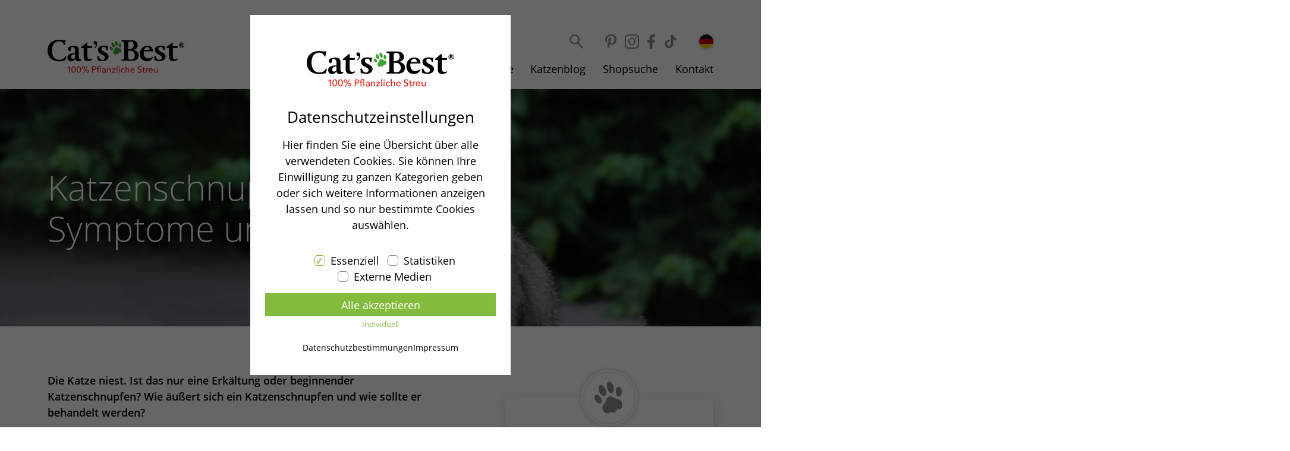

--- FILE ---
content_type: text/html; charset=UTF-8
request_url: https://www.catsbest.de/katzenschnupfen-symptome-und-behandlung/
body_size: 67563
content:


<!DOCTYPE html>
<html lang="de-DE">

<head>
    <meta charset="UTF-8">
    <meta name="viewport" content="width=device-width, initial-scale=1.0"/>
    <link rel="profile" href="https://gmpg.org/xfn/11"/>

    <link rel="apple-touch-icon" sizes="152x152" href="https://www.catsbest.de/wp-content/themes/catsbest/public/favicons/apple-touch-icon.png">
<link rel="icon" type="image/png" sizes="32x32" href="https://www.catsbest.de/wp-content/themes/catsbest/public/favicons/favicon-32x32.png">
<link rel="icon" type="image/png" sizes="16x16" href="https://www.catsbest.de/wp-content/themes/catsbest/public/favicons/favicon-16x16.png">
<link rel="manifest" href="https://www.catsbest.de/wp-content/themes/catsbest/public/favicons/site.webmanifest">
<link rel="mask-icon" href="https://www.catsbest.de/wp-content/themes/catsbest/public/favicons/safari-pinned-tab.svg" color="#5bbad5">
<meta name="msapplication-TileColor" content="#da532c">
<meta name="theme-color" content="#ffffff">
    <link rel="preload" href="https://www.catsbest.de/wp-content/themes/catsbest/public/fonts/OpenSans-Light.woff2" as="font" type="font/woff2" crossorigin>
<link rel="preload" href="https://www.catsbest.de/wp-content/themes/catsbest/public/fonts/OpenSans-Regular.woff2" as="font" type="font/woff2" crossorigin>
<link rel="preload" href="https://www.catsbest.de/wp-content/themes/catsbest/public/fonts/OpenSans-Bold.woff2" as="font" type="font/woff2" crossorigin>
<link rel="preload" href="https://www.catsbest.de/wp-content/themes/catsbest/public/fonts/OpenSans-SemiBold.woff2" as="font" type="font/woff2" crossorigin>
<link rel="preload" href="https://www.catsbest.de/wp-content/themes/catsbest/public/fonts/OpenSans-Italic.woff2" as="font" type="font/woff2" crossorigin>

    <meta name='robots' content='index, follow, max-image-preview:large, max-snippet:-1, max-video-preview:-1'/>

            <script data-no-defer="1" data-ezscrex="false" data-cfasync="false" data-pagespeed-no-defer data-cookieconsent="ignore">var ctPublicFunctions={"_ajax_nonce":"905e980053","_rest_nonce":"f2280568bf","_ajax_url":"\/wp-admin\/admin-ajax.php","_rest_url":"https:\/\/www.catsbest.de\/wp-json\/","data__cookies_type":"none","data__ajax_type":"rest","data__bot_detector_enabled":1,"data__frontend_data_log_enabled":1,"cookiePrefix":"","wprocket_detected":false,"host_url":"www.catsbest.de","text__ee_click_to_select":"Klicke, um die gesamten Daten auszuw\u00e4hlen","text__ee_original_email":"Die vollst\u00e4ndige Adresse lautet","text__ee_got_it":"Verstanden","text__ee_blocked":"Blockiert","text__ee_cannot_connect":"Kann keine Verbindung herstellen","text__ee_cannot_decode":"Kann E-Mail nicht dekodieren. Unbekannter Grund","text__ee_email_decoder":"CleanTalk E-Mail-Decoder","text__ee_wait_for_decoding":"Die Magie ist unterwegs!","text__ee_decoding_process":"Bitte warte einen Moment, w\u00e4hrend wir die Kontaktdaten entschl\u00fcsseln."}</script>
        
            <script data-no-defer="1" data-ezscrex="false" data-cfasync="false" data-pagespeed-no-defer data-cookieconsent="ignore">var ctPublic={"_ajax_nonce":"905e980053","settings__forms__check_internal":0,"settings__forms__check_external":0,"settings__forms__force_protection":0,"settings__forms__search_test":1,"settings__forms__wc_add_to_cart":0,"settings__data__bot_detector_enabled":1,"settings__sfw__anti_crawler":0,"blog_home":"https:\/\/www.catsbest.de\/","pixel__setting":"3","pixel__enabled":false,"pixel__url":"https:\/\/moderate3-v4.cleantalk.org\/pixel\/e21e1ec37ff74cf48183ca58e639f290.gif","data__email_check_before_post":1,"data__email_check_exist_post":0,"data__cookies_type":"none","data__key_is_ok":true,"data__visible_fields_required":true,"wl_brandname":"Anti-Spam by CleanTalk","wl_brandname_short":"CleanTalk","ct_checkjs_key":1872261688,"emailEncoderPassKey":"ef32139de7600fe0f83d23ff29e7419e","bot_detector_forms_excluded":"W10=","advancedCacheExists":false,"varnishCacheExists":false,"wc_ajax_add_to_cart":false}</script>
        
	<!-- This site is optimized with the Yoast SEO plugin v26.7 - https://yoast.com/wordpress/plugins/seo/ -->
	<title>Katzenschnupfen – Symptome und Behandlung | Cat’s Best</title>
	<meta name="description" content="Die Katze niest. Ist das nur eine Erkältung oder beginnender Katzenschnupfen? Wie äußert sich ein Katzenschnupfen und wie sollte er behandelt werden?"/>
	<link rel="canonical" href="https://www.catsbest.de/katzenschnupfen-symptome-und-behandlung/"/>
	<meta property="og:locale" content="de_DE"/>
	<meta property="og:type" content="article"/>
	<meta property="og:title" content="Katzenschnupfen – Symptome und Behandlung | Cat’s Best"/>
	<meta property="og:description" content="Die Katze niest. Ist das nur eine Erkältung oder beginnender Katzenschnupfen? Wie äußert sich ein Katzenschnupfen und wie sollte er behandelt werden?"/>
	<meta property="og:url" content="https://www.catsbest.de/katzenschnupfen-symptome-und-behandlung/"/>
	<meta property="og:site_name" content="Cat’s Best"/>
	<meta property="article:publisher" content="https://www.facebook.com/CatsBestDeutschland/"/>
	<meta property="article:published_time" content="2022-11-24T13:54:23+00:00"/>
	<meta property="article:modified_time" content="2022-11-30T07:58:42+00:00"/>
	<meta property="og:image" content="https://www.catsbest.de/wp-content/uploads/Katzenschnupfen_Blaetter_shutterstock_2560x800_699097234.jpg"/>
	<meta property="og:image:width" content="2560"/>
	<meta property="og:image:height" content="800"/>
	<meta property="og:image:type" content="image/jpeg"/>
	<meta name="author" content="Cat’s Best Team"/>
	<meta name="twitter:card" content="summary_large_image"/>
	<script type="application/ld+json" class="yoast-schema-graph">{"@context":"https://schema.org","@graph":[{"@type":"Article","@id":"https://www.catsbest.de/katzenschnupfen-symptome-und-behandlung/#article","isPartOf":{"@id":"https://www.catsbest.de/katzenschnupfen-symptome-und-behandlung/"},"author":{"name":"Cat’s Best Team","@id":"https://www.catsbest.de/#/schema/person/6346f10b43b63ee6df84909a81bfc03d"},"headline":"Katzenschnupfen – Symptome und Behandlung","datePublished":"2022-11-24T13:54:23+00:00","dateModified":"2022-11-30T07:58:42+00:00","mainEntityOfPage":{"@id":"https://www.catsbest.de/katzenschnupfen-symptome-und-behandlung/"},"wordCount":3119,"commentCount":0,"publisher":{"@id":"https://www.catsbest.de/#organization"},"image":{"@id":"https://www.catsbest.de/katzenschnupfen-symptome-und-behandlung/#primaryimage"},"thumbnailUrl":"https://www.catsbest.de/wp-content/uploads/Katzenschnupfen_Blaetter_shutterstock_2560x800_699097234.jpg","articleSection":["Gesundheit","Pflege"],"inLanguage":"de","potentialAction":[{"@type":"CommentAction","name":"Comment","target":["https://www.catsbest.de/katzenschnupfen-symptome-und-behandlung/#respond"]}]},{"@type":["WebPage","FAQPage"],"@id":"https://www.catsbest.de/katzenschnupfen-symptome-und-behandlung/","url":"https://www.catsbest.de/katzenschnupfen-symptome-und-behandlung/","name":"Katzenschnupfen – Symptome und Behandlung | Cat’s Best","isPartOf":{"@id":"https://www.catsbest.de/#website"},"primaryImageOfPage":{"@id":"https://www.catsbest.de/katzenschnupfen-symptome-und-behandlung/#primaryimage"},"image":{"@id":"https://www.catsbest.de/katzenschnupfen-symptome-und-behandlung/#primaryimage"},"thumbnailUrl":"https://www.catsbest.de/wp-content/uploads/Katzenschnupfen_Blaetter_shutterstock_2560x800_699097234.jpg","datePublished":"2022-11-24T13:54:23+00:00","dateModified":"2022-11-30T07:58:42+00:00","description":"Die Katze niest. Ist das nur eine Erkältung oder beginnender Katzenschnupfen? Wie äußert sich ein Katzenschnupfen und wie sollte er behandelt werden?","breadcrumb":{"@id":"https://www.catsbest.de/katzenschnupfen-symptome-und-behandlung/#breadcrumb"},"mainEntity":[{"@id":"https://www.catsbest.de/katzenschnupfen-symptome-und-behandlung/#faq-question-1669296434292"},{"@id":"https://www.catsbest.de/katzenschnupfen-symptome-und-behandlung/#faq-question-1669296572887"},{"@id":"https://www.catsbest.de/katzenschnupfen-symptome-und-behandlung/#faq-question-1669296659160"},{"@id":"https://www.catsbest.de/katzenschnupfen-symptome-und-behandlung/#faq-question-1669296686593"},{"@id":"https://www.catsbest.de/katzenschnupfen-symptome-und-behandlung/#faq-question-1669296715511"},{"@id":"https://www.catsbest.de/katzenschnupfen-symptome-und-behandlung/#faq-question-1669296741182"},{"@id":"https://www.catsbest.de/katzenschnupfen-symptome-und-behandlung/#faq-question-1669296775847"},{"@id":"https://www.catsbest.de/katzenschnupfen-symptome-und-behandlung/#faq-question-1669296799492"},{"@id":"https://www.catsbest.de/katzenschnupfen-symptome-und-behandlung/#faq-question-1669296834576"},{"@id":"https://www.catsbest.de/katzenschnupfen-symptome-und-behandlung/#faq-question-1669296882712"},{"@id":"https://www.catsbest.de/katzenschnupfen-symptome-und-behandlung/#faq-question-1669296915509"},{"@id":"https://www.catsbest.de/katzenschnupfen-symptome-und-behandlung/#faq-question-1669296948343"},{"@id":"https://www.catsbest.de/katzenschnupfen-symptome-und-behandlung/#faq-question-1669296974639"},{"@id":"https://www.catsbest.de/katzenschnupfen-symptome-und-behandlung/#faq-question-1669297004493"},{"@id":"https://www.catsbest.de/katzenschnupfen-symptome-und-behandlung/#faq-question-1669297036591"},{"@id":"https://www.catsbest.de/katzenschnupfen-symptome-und-behandlung/#faq-question-1669297066247"},{"@id":"https://www.catsbest.de/katzenschnupfen-symptome-und-behandlung/#faq-question-1669297109054"},{"@id":"https://www.catsbest.de/katzenschnupfen-symptome-und-behandlung/#faq-question-1669297135377"}],"inLanguage":"de","potentialAction":[{"@type":"ReadAction","target":["https://www.catsbest.de/katzenschnupfen-symptome-und-behandlung/"]}]},{"@type":"ImageObject","inLanguage":"de","@id":"https://www.catsbest.de/katzenschnupfen-symptome-und-behandlung/#primaryimage","url":"https://www.catsbest.de/wp-content/uploads/Katzenschnupfen_Blaetter_shutterstock_2560x800_699097234.jpg","contentUrl":"https://www.catsbest.de/wp-content/uploads/Katzenschnupfen_Blaetter_shutterstock_2560x800_699097234.jpg","width":2560,"height":800},{"@type":"BreadcrumbList","@id":"https://www.catsbest.de/katzenschnupfen-symptome-und-behandlung/#breadcrumb","itemListElement":[{"@type":"ListItem","position":1,"name":"Startseite","item":"https://www.catsbest.de/"},{"@type":"ListItem","position":2,"name":"Katzenblog","item":"https://www.catsbest.de/katzenblog/"},{"@type":"ListItem","position":3,"name":"Katzenschnupfen – Symptome und Behandlung"}]},{"@type":"WebSite","@id":"https://www.catsbest.de/#website","url":"https://www.catsbest.de/","name":"Cat’s Best","description":"","publisher":{"@id":"https://www.catsbest.de/#organization"},"potentialAction":[{"@type":"SearchAction","target":{"@type":"EntryPoint","urlTemplate":"https://www.catsbest.de/?s={search_term_string}"},"query-input":{"@type":"PropertyValueSpecification","valueRequired":true,"valueName":"search_term_string"}}],"inLanguage":"de"},{"@type":"Organization","@id":"https://www.catsbest.de/#organization","name":"Cat’s Best","url":"https://www.catsbest.de/","logo":{"@type":"ImageObject","inLanguage":"de","@id":"https://www.catsbest.de/#/schema/logo/image/","url":"https://www.catsbest.de/wp-content/uploads/catsbest-logo.png","contentUrl":"https://www.catsbest.de/wp-content/uploads/catsbest-logo.png","width":1765,"height":688,"caption":"Cat’s Best"},"image":{"@id":"https://www.catsbest.de/#/schema/logo/image/"},"sameAs":["https://www.facebook.com/CatsBestDeutschland/","https://www.instagram.com/catsbest.de/","https://www.linkedin.com/company/jrsrettenmaierundsoehne/?originalSubdomain=de","https://www.pinterest.de/catsbestde/","https://www.youtube.com/user/CATSBESTKatzenstreu"]},{"@type":"Person","@id":"https://www.catsbest.de/#/schema/person/6346f10b43b63ee6df84909a81bfc03d","name":"Cat’s Best Team"},{"@type":"Question","@id":"https://www.catsbest.de/katzenschnupfen-symptome-und-behandlung/#faq-question-1669296434292","position":1,"url":"https://www.catsbest.de/katzenschnupfen-symptome-und-behandlung/#faq-question-1669296434292","name":"Was ist Katzenschnupfen?","answerCount":1,"acceptedAnswer":{"@type":"Answer","text":"<strong>Katzenschnupfen ist ein Sammelbegriff</strong>, der bei Katzen nicht nur für einen Schnupfen, sondern für eine Gruppe <strong>ansteckender Erkrankungen der Schleimhäute und Atemwege </strong>mit vielfältigen Symptomen und andersartigen Erscheinungsformen steht. Erreger können sowohl Bakterien (wie Bordetellen und Chlamydien), Viren (wie Calici- oder Heropes-Viren), aber auch Parasiten (beispielsweise Chlamydophila felis) sein.","inLanguage":"de"},"inLanguage":"de"},{"@type":"Question","@id":"https://www.catsbest.de/katzenschnupfen-symptome-und-behandlung/#faq-question-1669296572887","position":2,"url":"https://www.catsbest.de/katzenschnupfen-symptome-und-behandlung/#faq-question-1669296572887","name":"Hat meine Katze Katzenschupfen oder eine Katzenerkältung?","answerCount":1,"acceptedAnswer":{"@type":"Answer","text":"Wenn Deine Katze sich eine „normale“ <strong>Katzenerkältung</strong> zugezogen hat, läuft ihre Nase, sie muss niesen oder husten. Bei <strong>Katzenschnupfen</strong> ist oft nicht nur die Nase der Katze betroffen, sondern auch die Schleimhäute im Maul und an den Augen. Hat Deine Katze Katzenschnupfen? Dann lieber auf Nummer sichergehen: Ein Tierarzt kann prüfen, ob sie an Katzenschnupfen erkrankt ist und welche Art von Medikamenten bei der Therapie zum Einsatz kommen sollten.","inLanguage":"de"},"inLanguage":"de"},{"@type":"Question","@id":"https://www.catsbest.de/katzenschnupfen-symptome-und-behandlung/#faq-question-1669296659160","position":3,"url":"https://www.catsbest.de/katzenschnupfen-symptome-und-behandlung/#faq-question-1669296659160","name":"Wie gefährlich ist Katzenschnupfen?","answerCount":1,"acceptedAnswer":{"@type":"Answer","text":"<strong>Katzenschnupfen ist gefährlich,</strong> da die Erreger den Körper der Katze dauerhaft schädigen können. Wenn Katzenschnupfen nicht behandelt wird, kann das zu gesundheitlichen Langzeitfolgen führen: Der Schnupfen kann chronisch werden und die Knochen der Nasenhöhle verlieren ihre Festigkeit. Es bilden sich Geschwüre im Maul. Auch die Augen werden oft geschädigt. Das kann letztendlich dazu führen, dass Deine Katze blind wird. ","inLanguage":"de"},"inLanguage":"de"},{"@type":"Question","@id":"https://www.catsbest.de/katzenschnupfen-symptome-und-behandlung/#faq-question-1669296686593","position":4,"url":"https://www.catsbest.de/katzenschnupfen-symptome-und-behandlung/#faq-question-1669296686593","name":"Warum ist Katzenschnupfen so gefährlich?","answerCount":1,"acceptedAnswer":{"@type":"Answer","text":"<strong>Warum ist Katzenschupfen so gefährlich? </strong>Falls Katzenschnupfen nicht behandelt wird, kann das zu chronischem Katzenschupfen führen und die Folgeschäden können für Deine Katze nicht nur gesundheitsschädlich, sondern lebensbedrohlich sein! Oft treten zwar nur vereinzelt Symptome auf, aber auch, wenn Deine Katze nur wenige Anzeichen zeigt, kann sie infiziert sein. Je nach Immunabwehr scheinen manche Miezen (noch) gesund, stecken aber andere Katzen schon an.","inLanguage":"de"},"inLanguage":"de"},{"@type":"Question","@id":"https://www.catsbest.de/katzenschnupfen-symptome-und-behandlung/#faq-question-1669296715511","position":5,"url":"https://www.catsbest.de/katzenschnupfen-symptome-und-behandlung/#faq-question-1669296715511","name":"Können Katzen durch Katzenschnupfen sterben?","answerCount":1,"acceptedAnswer":{"@type":"Answer","text":"<strong>Kann meine Katze an Katzenschnupfen sterben?</strong> Wenn Du Deine infizierte Katze nicht rechtzeitig einem Tierarzt vorstellst und sie behandeln lässt, wird Deine Katze das unter Umständen mit ihrem Leben bezahlen müssen. Ganz gefährlich ist ein Katzenschnupfen besonders für die Kleinen, die Katzenbabys: Wenn sich Kitten in den ersten Lebenswochen anstecken, kann der Katzenschnupfen für sie lebensbedrohlich sein und tödlich enden.  ","inLanguage":"de"},"inLanguage":"de"},{"@type":"Question","@id":"https://www.catsbest.de/katzenschnupfen-symptome-und-behandlung/#faq-question-1669296741182","position":6,"url":"https://www.catsbest.de/katzenschnupfen-symptome-und-behandlung/#faq-question-1669296741182","name":"Was sind die Symptome bei Katzenschnupfen?","answerCount":1,"acceptedAnswer":{"@type":"Answer","text":"Die <strong>Symptome bei Katzenschnupfen</strong> sind sehr unterschiedlich. Das hängt stark vom jeweiligen Erreger ab, der die Infektion bei der Katze ausgelöst hat: Das können Bakterien, Viren oder Parasiten sein, mit denen sich Deine Fellnase infiziert hat. Wenn die Erreger vom Immunsystem der Katze nicht abgewehrt werden können, kommt es zu verschiedenen Erkrankungen der Schleimhäute und Atemwege. Sie treten vorrangig am Kopf der Katze auf.","inLanguage":"de"},"inLanguage":"de"},{"@type":"Question","@id":"https://www.catsbest.de/katzenschnupfen-symptome-und-behandlung/#faq-question-1669296775847","position":7,"url":"https://www.catsbest.de/katzenschnupfen-symptome-und-behandlung/#faq-question-1669296775847","name":"Wie äußert sich ein Katzenschnupfen?","answerCount":1,"acceptedAnswer":{"@type":"Answer","text":"<strong>Wie sich ein Katzenschnupfen äußert,</strong> hängt davon ab, wie aktiv das Abwehrsystem der Katze ist. Je nach Erreger kann sie einen wässrigen bis eitrigen Ausfluss an Augen und Nase, aber auch Entzündungen der Bindehaut oder im Rachenraum sowie erhöhte Temperatur haben. Die felligen Patienten fühlen sich meist sehr schlapp und haben weniger Appetit als sonst. Bei schweren Verläufen leiden die Katzen auch vereinzelt unter Atem- und Schluckbeschwerden.","inLanguage":"de"},"inLanguage":"de"},{"@type":"Question","@id":"https://www.catsbest.de/katzenschnupfen-symptome-und-behandlung/#faq-question-1669296799492","position":8,"url":"https://www.catsbest.de/katzenschnupfen-symptome-und-behandlung/#faq-question-1669296799492","name":"Ist Katzenschnupfen heilbar?","answerCount":1,"acceptedAnswer":{"@type":"Answer","text":"<strong>Katzenschnupfen ist in der Regel heilbar</strong>, wenn er rechtzeitig diagnostiziert und behandelt wird. Also nicht zu lange zögern, sondern so schnell wie möglich einen Tierarzt aufsuchen, wenn die Katze Symptome zeigt! Er kann Deine Katze untersuchen und überprüfen, ob es sich tatsächlich um Katzenschnupfen handelt, und wenn, Deine Katze mit den passenden Medikamenten behandeln. Deine Mieze kann dann genesen und wieder symptomfrei sein.","inLanguage":"de"},"inLanguage":"de"},{"@type":"Question","@id":"https://www.catsbest.de/katzenschnupfen-symptome-und-behandlung/#faq-question-1669296834576","position":9,"url":"https://www.catsbest.de/katzenschnupfen-symptome-und-behandlung/#faq-question-1669296834576","name":"Kann man Katzenschnupfen selbst behandeln?","answerCount":1,"acceptedAnswer":{"@type":"Answer","text":"<strong>Katzenschnupfen solltest Du nicht selbst behandeln,</strong> denn die Erreger müssen zuerst identifiziert und anschließend professionell bekämpft werden.  Bei verschiedenen Erregern und Infekten müssen dafür unterschiedliche Medikamente verabreicht werden: Wenn es sich bei den Erregern um Bakterien handelt, können beispielsweise nur bestimmte Antibiotika helfen. Bei einer Virusinfektion kann das Immunsystem Deiner Samtpfote gestärkt werden.","inLanguage":"de"},"inLanguage":"de"},{"@type":"Question","@id":"https://www.catsbest.de/katzenschnupfen-symptome-und-behandlung/#faq-question-1669296882712","position":10,"url":"https://www.catsbest.de/katzenschnupfen-symptome-und-behandlung/#faq-question-1669296882712","name":"Wie lange dauert es, bis der Katzenschnupfen weg ist?","answerCount":1,"acceptedAnswer":{"@type":"Answer","text":"<strong>Wie lange es dauert, bis der Katzenschnupfen weg ist, </strong>hängt vom Erreger und der Konstitution der Katze ab. Eine erwachsene Katze ohne gravierende Vorerkrankungen kann einen Katzenschnupfen schon in einer Woche wegstecken. Ältere, junge Katzen und Fellnasen mit geschwächtem Immunsystem, bei denen die Erreger des Katzenschnupfens leichtes Spiel haben, sind damit stärker belastet. Dann kann es bis zu einen Monat dauern.","inLanguage":"de"},"inLanguage":"de"},{"@type":"Question","@id":"https://www.catsbest.de/katzenschnupfen-symptome-und-behandlung/#faq-question-1669296915509","position":11,"url":"https://www.catsbest.de/katzenschnupfen-symptome-und-behandlung/#faq-question-1669296915509","name":"Was macht der Tierarzt bei Katzenschnupfen?","answerCount":1,"acceptedAnswer":{"@type":"Answer","text":"<strong>Was macht ein Tierarzt,</strong> wenn Du Deine Katze <strong>bei Verdacht auf Katzenschnupfen</strong> vorstellst? Ein Tierarzt kann schnell prüfen, ob Deine Mieze an Katzenschnupfen erkrankt ist und welche Art von Medikamenten bei der Therapie zum Einsatz kommen sollten: Über das Blut oder den Zellabstrich von den Schleimhäuten an Augen, im Maul oder in der Nase Deiner Samtpfote kann der Verdacht sich schnell erhärten und gezielt gegen die Erreger vorgegangen werden!","inLanguage":"de"},"inLanguage":"de"},{"@type":"Question","@id":"https://www.catsbest.de/katzenschnupfen-symptome-und-behandlung/#faq-question-1669296948343","position":12,"url":"https://www.catsbest.de/katzenschnupfen-symptome-und-behandlung/#faq-question-1669296948343","name":"Wie hoch sind die Behandlungskosten für Katzenschnupfen?","answerCount":1,"acceptedAnswer":{"@type":"Answer","text":"<strong>Was kostet es, eine Katze mit Katzenschnupfen behandeln zu lassen? </strong>Die Höhe der Behandlungskosten ist unterschiedlich. Sie richtet sich nach dem Verlauf der Krankheit und der Therapie, die je nach Erreger zum Einsatz kommen muss. Es kommen dann Kosten für die Untersuchungen, die Diagnose, die Behandlung und die benötigten Medikamente auf Dich zu. Da Tierärzte hierzulande trotz bundesweiter übergeordneter Gebührenordnung (GOT) zu unterschiedlichen Sätzen abrechnen dürfen, können die Behandlungskosten stark variieren.","inLanguage":"de"},"inLanguage":"de"},{"@type":"Question","@id":"https://www.catsbest.de/katzenschnupfen-symptome-und-behandlung/#faq-question-1669296974639","position":13,"url":"https://www.catsbest.de/katzenschnupfen-symptome-und-behandlung/#faq-question-1669296974639","name":"Gibt es eine Impfung gegen Katzenschnupfen?","answerCount":1,"acceptedAnswer":{"@type":"Answer","text":"Kann man vorbeugen und seine Katze schützen, beispielsweise durch eine Impfung? Ja, es gibt es <strong>eine Impfung gegen Katzenschupfen!</strong> Die Grundimmunisierung ist besonders für Freigänger wichtig. Aber auch für Stubentiger ist die Impfung sinnvoll, da auch sie sich mit den Erregern infizieren können, wenn sie von außen mit Tieren oder Menschen in den Wohnbereich gelangen. Die Immunisierung solltest Du regelmäßig auffrischen lassen.","inLanguage":"de"},"inLanguage":"de"},{"@type":"Question","@id":"https://www.catsbest.de/katzenschnupfen-symptome-und-behandlung/#faq-question-1669297004493","position":14,"url":"https://www.catsbest.de/katzenschnupfen-symptome-und-behandlung/#faq-question-1669297004493","name":"Kann eine geimpfte Katze Katzenschnupfen bekommen?","answerCount":1,"acceptedAnswer":{"@type":"Answer","text":"Eine Impfung bietet keinen 100%igen Schutz. Auch <strong>eine geimpfte Katze kann</strong> sich unter Umständen infizieren und <strong>Katzenschnupfen bekommen.</strong> Aber ihr Immunsystem ist gewappnet: es hat Antikörper gebildet und kann mit deren Hilfe die Erreger der Krankheit erkennen und gezielter gegen sie vorgehen. So können die Erreger frühzeitiger bekämpft und damit schwerere Verläufe verhindert werden: Ein milder Verlauf grenzt die Folgeschäden ein.","inLanguage":"de"},"inLanguage":"de"},{"@type":"Question","@id":"https://www.catsbest.de/katzenschnupfen-symptome-und-behandlung/#faq-question-1669297036591","position":15,"url":"https://www.catsbest.de/katzenschnupfen-symptome-und-behandlung/#faq-question-1669297036591","name":"Wie viel kostet die Impfung gegen Katzenschnupfen?","answerCount":1,"acceptedAnswer":{"@type":"Answer","text":"<strong>Die Impfung kostet durchschnittlich etwa 20 bis 40 Euro. </strong>Tierärzte sind zwar bundesweit an eine Gebührenordnung gebunden, können aber zum einfachen bis dreifachen Satz abrechnen. Deshalb variieren die Kosten für die Impfung je nach Tierarzt. Und es kommt auf die Haltung der Katze an: Wenn sich Deine Katze nur in der Wohnung aufhält, fallen für die Immunisierung zwei Impfungen an, also zwei Impfdosen. Für einen Freigänger werden vier Impfdosen fällig.","inLanguage":"de"},"inLanguage":"de"},{"@type":"Question","@id":"https://www.catsbest.de/katzenschnupfen-symptome-und-behandlung/#faq-question-1669297066247","position":16,"url":"https://www.catsbest.de/katzenschnupfen-symptome-und-behandlung/#faq-question-1669297066247","name":"Ist Schnupfen von Katze auf Mensch übertragbar?","answerCount":1,"acceptedAnswer":{"@type":"Answer","text":"<strong>Wenn der Erreger des Katzenschnupfens ein Virus ist, ist er in der Regel nicht auf Menschen übertragbar. </strong>Aber auf andere Tiere im Haushalt kann Katzenschnupfen auch in Form eines viralen Erregers übertragen werden. Das geschieht durch Tröpfchen Übertragung und lässt sich kaum vermeiden, wenn die Tiere eng beieinander sind: Über den Speichel bei der Fellpflege oder Niesen und Husten verteilt die erkrankte Fellnase die Erreger blitzschnell.","inLanguage":"de"},"inLanguage":"de"},{"@type":"Question","@id":"https://www.catsbest.de/katzenschnupfen-symptome-und-behandlung/#faq-question-1669297109054","position":17,"url":"https://www.catsbest.de/katzenschnupfen-symptome-und-behandlung/#faq-question-1669297109054","name":"Ist Katzenschnupfen ansteckend für Menschen?","answerCount":1,"acceptedAnswer":{"@type":"Answer","text":"<strong>Ob Katzenschupfen für Menschen ansteckend sein kann, hängt von den Erregern ab.</strong> Wenn die Infektion von Viren verursacht wurde, können sich Menschen in der Regel nicht infizieren. Anders sieht es mit bestimmten Bakterien aus. Deshalb sollte man auf die Hygiene achten und auf zu engen Kontakt mit der erkrankten Katze verzichten. Vor allem Kinder sollten keinen Körperkontakt haben, da ihr Immunsystem noch nicht ausreichend „trainiert“ ist.","inLanguage":"de"},"inLanguage":"de"},{"@type":"Question","@id":"https://www.catsbest.de/katzenschnupfen-symptome-und-behandlung/#faq-question-1669297135377","position":18,"url":"https://www.catsbest.de/katzenschnupfen-symptome-und-behandlung/#faq-question-1669297135377","name":"Wie gefährlich ist Katzenschnupfen für Menschen?","answerCount":1,"acceptedAnswer":{"@type":"Answer","text":"<strong>Für Menschen ist Katzenschnupfen nur dann gefährlich, wenn eine bestimmte Art von bakteriellen Erregern beteiligt ist. </strong>Dazu zählt beispielsweise ein Bakterium namens „Bordetella bronchiseptica“. Es handelt sich hierbei um einen Erreger, der auch beim Menschen zu Erkrankungen der Atemwege führen kann. Allerdings sind vor allem Erwachsene mit geschwächtem Immunsystem betroffen. Oder Kleinkinder, deren Immunabwehr mit solchen Erregern noch zu wenige Erfahrungen sammeln konnte.","inLanguage":"de"},"inLanguage":"de"}]}</script>
	<!-- / Yoast SEO plugin. -->


<link rel='dns-prefetch' href='//fd.cleantalk.org'/>
<link rel="alternate" type="application/rss+xml" title="Cat’s Best &raquo; Katzenschnupfen – Symptome und Behandlung-Kommentar-Feed" href="https://www.catsbest.de/katzenschnupfen-symptome-und-behandlung/feed/"/>
<link rel="alternate" title="oEmbed (JSON)" type="application/json+oembed" href="https://www.catsbest.de/wp-json/oembed/1.0/embed?url=https%3A%2F%2Fwww.catsbest.de%2Fkatzenschnupfen-symptome-und-behandlung%2F"/>
<link rel="alternate" title="oEmbed (XML)" type="text/xml+oembed" href="https://www.catsbest.de/wp-json/oembed/1.0/embed?url=https%3A%2F%2Fwww.catsbest.de%2Fkatzenschnupfen-symptome-und-behandlung%2F&#038;format=xml"/>
<style id='wp-img-auto-sizes-contain-inline-css' type='text/css'>img:is([sizes=auto i],[sizes^="auto," i]){contain-intrinsic-size:3000px 1500px}</style>
<style id='wp-block-paragraph-inline-css' type='text/css'>.is-small-text{font-size:.875em}.is-regular-text{font-size:1em}.is-large-text{font-size:2.25em}.is-larger-text{font-size:3em}.has-drop-cap:not(:focus):first-letter{float:left;font-size:8.4em;font-style:normal;font-weight:100;line-height:.68;margin:.05em .1em 0 0;text-transform:uppercase}body.rtl .has-drop-cap:not(:focus):first-letter{float:none;margin-left:.1em}p.has-drop-cap.has-background{overflow:hidden}:root :where(p.has-background){padding:1.25em 2.375em}:where(p.has-text-color:not(.has-link-color)) a{color:inherit}p.has-text-align-left[style*="writing-mode:vertical-lr"],p.has-text-align-right[style*="writing-mode:vertical-rl"]{rotate:180deg}</style>
<style id='wp-block-heading-inline-css' type='text/css'>h1:where(.wp-block-heading).has-background,h2:where(.wp-block-heading).has-background,h3:where(.wp-block-heading).has-background,h4:where(.wp-block-heading).has-background,h5:where(.wp-block-heading).has-background,h6:where(.wp-block-heading).has-background{padding:1.25em 2.375em}h1.has-text-align-left[style*=writing-mode]:where([style*=vertical-lr]),h1.has-text-align-right[style*=writing-mode]:where([style*=vertical-rl]),h2.has-text-align-left[style*=writing-mode]:where([style*=vertical-lr]),h2.has-text-align-right[style*=writing-mode]:where([style*=vertical-rl]),h3.has-text-align-left[style*=writing-mode]:where([style*=vertical-lr]),h3.has-text-align-right[style*=writing-mode]:where([style*=vertical-rl]),h4.has-text-align-left[style*=writing-mode]:where([style*=vertical-lr]),h4.has-text-align-right[style*=writing-mode]:where([style*=vertical-rl]),h5.has-text-align-left[style*=writing-mode]:where([style*=vertical-lr]),h5.has-text-align-right[style*=writing-mode]:where([style*=vertical-rl]),h6.has-text-align-left[style*=writing-mode]:where([style*=vertical-lr]),h6.has-text-align-right[style*=writing-mode]:where([style*=vertical-rl]){rotate:180deg}</style>
<style id='wp-block-image-inline-css' type='text/css'>.wp-block-image>a,.wp-block-image>figure>a{display:inline-block}.wp-block-image img{box-sizing:border-box;height:auto;max-width:100%;vertical-align:bottom}@media not (prefers-reduced-motion){.wp-block-image img.hide{visibility:hidden}.wp-block-image img.show{animation:show-content-image .4s}}.wp-block-image[style*="border-radius"] img,.wp-block-image[style*="border-radius"]>a{border-radius:inherit}.wp-block-image.has-custom-border img{box-sizing:border-box}.wp-block-image.aligncenter{text-align:center}.wp-block-image.alignfull>a,.wp-block-image.alignwide>a{width:100%}.wp-block-image.alignfull img,.wp-block-image.alignwide img{height:auto;width:100%}.wp-block-image .aligncenter,.wp-block-image .alignleft,.wp-block-image .alignright,.wp-block-image.aligncenter,.wp-block-image.alignleft,.wp-block-image.alignright{display:table}.wp-block-image .aligncenter>figcaption,.wp-block-image .alignleft>figcaption,.wp-block-image .alignright>figcaption,.wp-block-image.aligncenter>figcaption,.wp-block-image.alignleft>figcaption,.wp-block-image.alignright>figcaption{caption-side:bottom;display:table-caption}.wp-block-image .alignleft{float:left;margin:.5em 1em .5em 0}.wp-block-image .alignright{float:right;margin:.5em 0 .5em 1em}.wp-block-image .aligncenter{margin-left:auto;margin-right:auto}.wp-block-image :where(figcaption){margin-bottom:1em;margin-top:.5em}.wp-block-image.is-style-circle-mask img{border-radius:9999px}@supports ((-webkit-mask-image:none) or (mask-image:none)) or (-webkit-mask-image:none){.wp-block-image.is-style-circle-mask img{border-radius:0;-webkit-mask-image:url('data:image/svg+xml;utf8,<svg viewBox="0 0 100 100" xmlns="http://www.w3.org/2000/svg"><circle cx="50" cy="50" r="50"/></svg>');mask-image:url('data:image/svg+xml;utf8,<svg viewBox="0 0 100 100" xmlns="http://www.w3.org/2000/svg"><circle cx="50" cy="50" r="50"/></svg>');mask-mode:alpha;-webkit-mask-position:center;mask-position:center;-webkit-mask-repeat:no-repeat;mask-repeat:no-repeat;-webkit-mask-size:contain;mask-size:contain}}:root :where(.wp-block-image.is-style-rounded img,.wp-block-image .is-style-rounded img){border-radius:9999px}.wp-block-image figure{margin:0}.wp-lightbox-container{display:flex;flex-direction:column;position:relative}.wp-lightbox-container img{cursor:zoom-in}.wp-lightbox-container img:hover+button{opacity:1}.wp-lightbox-container button{align-items:center;backdrop-filter:blur(16px) saturate(180%);background-color:#5a5a5a40;border:none;border-radius:4px;cursor:zoom-in;display:flex;height:20px;justify-content:center;opacity:0;padding:0;position:absolute;right:16px;text-align:center;top:16px;width:20px;z-index:100}@media not (prefers-reduced-motion){.wp-lightbox-container button{transition:opacity .2s ease}}.wp-lightbox-container button:focus-visible{outline:3px auto #5a5a5a40;outline:3px auto -webkit-focus-ring-color;outline-offset:3px}.wp-lightbox-container button:hover{cursor:pointer;opacity:1}.wp-lightbox-container button:focus{opacity:1}.wp-lightbox-container button:focus,.wp-lightbox-container button:hover,.wp-lightbox-container button:not(:hover):not(:active):not(.has-background){background-color:#5a5a5a40;border:none}.wp-lightbox-overlay{box-sizing:border-box;cursor:zoom-out;height:100vh;left:0;overflow:hidden;position:fixed;top:0;visibility:hidden;width:100%;z-index:100000}.wp-lightbox-overlay .close-button{align-items:center;cursor:pointer;display:flex;justify-content:center;min-height:40px;min-width:40px;padding:0;position:absolute;right:calc(env(safe-area-inset-right) + 16px);top:calc(env(safe-area-inset-top) + 16px);z-index:5000000}.wp-lightbox-overlay .close-button:focus,.wp-lightbox-overlay .close-button:hover,.wp-lightbox-overlay .close-button:not(:hover):not(:active):not(.has-background){background:none;border:none}.wp-lightbox-overlay .lightbox-image-container{height:var(--wp--lightbox-container-height);left:50%;overflow:hidden;position:absolute;top:50%;transform:translate(-50%,-50%);transform-origin:top left;width:var(--wp--lightbox-container-width);z-index:9999999999}.wp-lightbox-overlay .wp-block-image{align-items:center;box-sizing:border-box;display:flex;height:100%;justify-content:center;margin:0;position:relative;transform-origin:0 0;width:100%;z-index:3000000}.wp-lightbox-overlay .wp-block-image img{height:var(--wp--lightbox-image-height);min-height:var(--wp--lightbox-image-height);min-width:var(--wp--lightbox-image-width);width:var(--wp--lightbox-image-width)}.wp-lightbox-overlay .wp-block-image figcaption{display:none}.wp-lightbox-overlay button{background:none;border:none}.wp-lightbox-overlay .scrim{background-color:#fff;height:100%;opacity:.9;position:absolute;width:100%;z-index:2000000}.wp-lightbox-overlay.active{visibility:visible}@media not (prefers-reduced-motion){.wp-lightbox-overlay.active{animation:turn-on-visibility .25s both}.wp-lightbox-overlay.active img{animation:turn-on-visibility .35s both}.wp-lightbox-overlay.show-closing-animation:not(.active){animation:turn-off-visibility .35s both}.wp-lightbox-overlay.show-closing-animation:not(.active) img{animation:turn-off-visibility .25s both}.wp-lightbox-overlay.zoom.active{animation:none;opacity:1;visibility:visible}.wp-lightbox-overlay.zoom.active .lightbox-image-container{animation:lightbox-zoom-in .4s}.wp-lightbox-overlay.zoom.active .lightbox-image-container img{animation:none}.wp-lightbox-overlay.zoom.active .scrim{animation:turn-on-visibility .4s forwards}.wp-lightbox-overlay.zoom.show-closing-animation:not(.active){animation:none}.wp-lightbox-overlay.zoom.show-closing-animation:not(.active) .lightbox-image-container{animation:lightbox-zoom-out .4s}.wp-lightbox-overlay.zoom.show-closing-animation:not(.active) .lightbox-image-container img{animation:none}.wp-lightbox-overlay.zoom.show-closing-animation:not(.active) .scrim{animation:turn-off-visibility .4s forwards}}@keyframes show-content-image{0%{visibility:hidden}99%{visibility:hidden}to{visibility:visible}}@keyframes turn-on-visibility{0%{opacity:0}to{opacity:1}}@keyframes turn-off-visibility{0%{opacity:1;visibility:visible}99%{opacity:0;visibility:visible}to{opacity:0;visibility:hidden}}@keyframes lightbox-zoom-in{0%{transform:translate(calc((-100vw + var(--wp--lightbox-scrollbar-width))/2 + var(--wp--lightbox-initial-left-position)),calc(-50vh + var(--wp--lightbox-initial-top-position))) scale(var(--wp--lightbox-scale))}to{transform:translate(-50%,-50%) scale(1)}}@keyframes lightbox-zoom-out{0%{transform:translate(-50%,-50%) scale(1);visibility:visible}99%{visibility:visible}to{transform:translate(calc((-100vw + var(--wp--lightbox-scrollbar-width))/2 + var(--wp--lightbox-initial-left-position)),calc(-50vh + var(--wp--lightbox-initial-top-position))) scale(var(--wp--lightbox-scale));visibility:hidden}}</style>
<style id='wp-block-list-inline-css' type='text/css'>ol,ul{box-sizing:border-box}:root :where(.wp-block-list.has-background){padding:1.25em 2.375em}</style>
<style id='wp-block-embed-inline-css' type='text/css'>.wp-block-embed.alignleft,.wp-block-embed.alignright,.wp-block[data-align="left"]>[data-type="core/embed"],.wp-block[data-align="right"]>[data-type="core/embed"]{max-width:360px;width:100%}.wp-block-embed.alignleft .wp-block-embed__wrapper,.wp-block-embed.alignright .wp-block-embed__wrapper,.wp-block[data-align="left"]>[data-type="core/embed"] .wp-block-embed__wrapper,.wp-block[data-align="right"]>[data-type="core/embed"] .wp-block-embed__wrapper{min-width:280px}.wp-block-cover .wp-block-embed{min-height:240px;min-width:320px}.wp-block-embed{overflow-wrap:break-word}.wp-block-embed :where(figcaption){margin-bottom:1em;margin-top:.5em}.wp-block-embed iframe{max-width:100%}.wp-block-embed__wrapper{position:relative}.wp-embed-responsive .wp-has-aspect-ratio .wp-block-embed__wrapper:before{content:"";display:block;padding-top:50%}.wp-embed-responsive .wp-has-aspect-ratio iframe{bottom:0;height:100%;left:0;position:absolute;right:0;top:0;width:100%}.wp-embed-responsive .wp-embed-aspect-21-9 .wp-block-embed__wrapper:before{padding-top:42.85%}.wp-embed-responsive .wp-embed-aspect-18-9 .wp-block-embed__wrapper:before{padding-top:50%}.wp-embed-responsive .wp-embed-aspect-16-9 .wp-block-embed__wrapper:before{padding-top:56.25%}.wp-embed-responsive .wp-embed-aspect-4-3 .wp-block-embed__wrapper:before{padding-top:75%}.wp-embed-responsive .wp-embed-aspect-1-1 .wp-block-embed__wrapper:before{padding-top:100%}.wp-embed-responsive .wp-embed-aspect-9-16 .wp-block-embed__wrapper:before{padding-top:177.77%}.wp-embed-responsive .wp-embed-aspect-1-2 .wp-block-embed__wrapper:before{padding-top:200%}</style>
<link rel='stylesheet' id='cleantalk-public-css-css' href='https://www.catsbest.de/wp-content/plugins/cleantalk-spam-protect/css/A.cleantalk-public.min.css,qver=1400794197.pagespeed.cf.gfyHbit3r4.css' type='text/css' media='all'/>
<style id='cleantalk-email-decoder-css-css' media='all'>.apbct_dog_one,.apbct_dog_three,.apbct_dog_two{animation-duration:1.5s;animation-iteration-count:infinite;animation-name:apbct_dog}.apbct-email-encoder,.apbct-email-encoder--settings_example_encoded{position:relative}.apbct-email-encoder-popup{width:30vw;min-width:400px;font-size:16px}.apbct-email-encoder--popup-header{font-size:16px;color:#333}.apbct-email-encoder-elements_center{display:flex;flex-direction:column;justify-content:center;align-items:center;font-size:16px!important;color:#000!important}.top-margin-long{margin-top:5px}.apbct-tooltip{display:none}.apbct-blur{filter:blur(5px);transition:filter 2s}.apbct-email-encoder.no-blur .apbct-blur{filter:none}.apbct-email-encoder-select-whole-email{-webkit-user-select:all;user-select:all}.apbct-email-encoder-got-it-button{all:unset;margin-top:10px;padding:5px 10px;border-radius:5px;background-color:#333;color:#fff;cursor:pointer;transition:background-color .3s}.apbct-ee-animation-wrapper{display:flex;height:60px;justify-content:center;font-size:16px;align-items:center}.apbct_dog{margin:0 5px;color:transparent;text-shadow:0 0 2px #aaa}.apbct_dog_one{animation-delay:0s}.apbct_dog_two{animation-delay:.5s}.apbct_dog_three{animation-delay:1s}@keyframes apbct_dog{0%,100%,75%{scale:100%;color:transparent;text-shadow:0 0 2px #aaa}25%{scale:200%;color:unset;text-shadow:unset}}@media screen and (max-width:782px){.apbct-email-encoder--settings_example_encoded{position:relative;display:block}.apbct-email-encoder-popup{width:20vw;min-width:200px;font-size:16px;top:20%;left:75%}.apbct-email-encoder-elements_center{flex-direction:column!important;text-align:center}}</style>
<link rel='stylesheet' id='theme-css' href='https://www.catsbest.de/wp-content/themes/catsbest/public/css/theme.css,qver=3247079926.pagespeed.ce.jq5qmLYV0m.css' type='text/css' media='all'/>
<script type="text/javascript" src="https://www.catsbest.de/wp-content/plugins/cleantalk-spam-protect/js/apbct-public-bundle.min.js,qver=1400794197.pagespeed.ce.TVtRPahU3c.js" id="apbct-public-bundle.min-js-js"></script>
<script type="text/javascript" src="https://fd.cleantalk.org/ct-bot-detector-wrapper.js?ver=241105128" id="ct_bot_detector-js" defer="defer" data-wp-strategy="defer"></script>
<script type="text/javascript" id="wpml-xdomain-data-js-extra">//<![CDATA[
var wpml_xdomain_data={"css_selector":"wpml-ls-item","ajax_url":"https://www.catsbest.de/wp-admin/admin-ajax.php","current_lang":"de","_nonce":"48afda769c"};
//]]></script>
<script type="text/javascript" src="https://www.catsbest.de/wp-content/plugins/sitepress-multilingual-cms/res/js/xdomain-data.js,qver=3088935010.pagespeed.jm.iYleSCExvV.js" id="wpml-xdomain-data-js" defer="defer" data-wp-strategy="defer"></script>
<link rel="https://api.w.org/" href="https://www.catsbest.de/wp-json/"/><link rel="alternate" title="JSON" type="application/json" href="https://www.catsbest.de/wp-json/wp/v2/posts/37543"/>
<link rel='shortlink' href='https://www.catsbest.de/?p=37543'/>
<meta name="generator" content="WPML ver:4.8.6 stt:59,9,37,1,15,4,3,27,28,40,42,41,2,67;"/>
<meta name="facebook-domain-verification" content="inc7bq6nsx7b35qb3my3136uwzkfcs"/><link rel="icon" href="https://www.catsbest.de/wp-content/uploads/cropped-android-chrome-144x144-1-32x32.png" sizes="32x32"/>
<link rel="icon" href="https://www.catsbest.de/wp-content/uploads/cropped-android-chrome-144x144-1-192x192.png" sizes="192x192"/>
<link rel="apple-touch-icon" href="https://www.catsbest.de/wp-content/uploads/cropped-android-chrome-144x144-1-180x180.png"/>
<meta name="msapplication-TileImage" content="https://www.catsbest.de/wp-content/uploads/cropped-android-chrome-144x144-1-270x270.png"/>
		<style type="text/css" id="wp-custom-css">section.linkAnnotation a,a.linkAnnotation,a.customLinkAnnotation,.customHtmlAnnotation,.customVideoAnnotation{background-color:#83bc3c}.names-list{margin-top:3em}form.haet-cleverreach-form{padding:2.5rem 2rem 1rem}.cleverreach-checkbox input[type="checkbox"]{align-items:center;-webkit-appearance:none;background:#fff;border:none;border-radius:5px;cursor:pointer;height:18px;min-width:18px;margin-right:.8rem}.haet-cleverreach-field-wrap.cleverreach-checkbox.type-policy_confirm{display:flex}button.cr_button{margin-top:1rem}@media (min-width:800px){.grid.-cols-1,.grid.-cols-2,.grid.-cols-3,.grid.-cols-4,.grid.-cols-5{//margin: -1rem -1rem 1rem}}#wpcf7-f60480-p60469-o1.wpcf7 form select{width:65%;margin:.8rem 1% 0 0}</style>
		<style id='global-styles-inline-css' type='text/css'>:root{--wp--preset--aspect-ratio--square:1;--wp--preset--aspect-ratio--4-3: 4/3;--wp--preset--aspect-ratio--3-4: 3/4;--wp--preset--aspect-ratio--3-2: 3/2;--wp--preset--aspect-ratio--2-3: 2/3;--wp--preset--aspect-ratio--16-9: 16/9;--wp--preset--aspect-ratio--9-16: 9/16;--wp--preset--color--black:#000;--wp--preset--color--cyan-bluish-gray:#abb8c3;--wp--preset--color--white:#fff;--wp--preset--color--pale-pink:#f78da7;--wp--preset--color--vivid-red:#cf2e2e;--wp--preset--color--luminous-vivid-orange:#ff6900;--wp--preset--color--luminous-vivid-amber:#fcb900;--wp--preset--color--light-green-cyan:#7bdcb5;--wp--preset--color--vivid-green-cyan:#00d084;--wp--preset--color--pale-cyan-blue:#8ed1fc;--wp--preset--color--vivid-cyan-blue:#0693e3;--wp--preset--color--vivid-purple:#9b51e0;--wp--preset--gradient--vivid-cyan-blue-to-vivid-purple:linear-gradient(135deg,#0693e3 0%,#9b51e0 100%);--wp--preset--gradient--light-green-cyan-to-vivid-green-cyan:linear-gradient(135deg,#7adcb4 0%,#00d082 100%);--wp--preset--gradient--luminous-vivid-amber-to-luminous-vivid-orange:linear-gradient(135deg,#fcb900 0%,#ff6900 100%);--wp--preset--gradient--luminous-vivid-orange-to-vivid-red:linear-gradient(135deg,#ff6900 0%,#cf2e2e 100%);--wp--preset--gradient--very-light-gray-to-cyan-bluish-gray:linear-gradient(135deg,#eee 0%,#a9b8c3 100%);--wp--preset--gradient--cool-to-warm-spectrum:linear-gradient(135deg,#4aeadc 0%,#9778d1 20%,#cf2aba 40%,#ee2c82 60%,#fb6962 80%,#fef84c 100%);--wp--preset--gradient--blush-light-purple:linear-gradient(135deg,#ffceec 0%,#9896f0 100%);--wp--preset--gradient--blush-bordeaux:linear-gradient(135deg,#fecda5 0%,#fe2d2d 50%,#6b003e 100%);--wp--preset--gradient--luminous-dusk:linear-gradient(135deg,#ffcb70 0%,#c751c0 50%,#4158d0 100%);--wp--preset--gradient--pale-ocean:linear-gradient(135deg,#fff5cb 0%,#b6e3d4 50%,#33a7b5 100%);--wp--preset--gradient--electric-grass:linear-gradient(135deg,#caf880 0%,#71ce7e 100%);--wp--preset--gradient--midnight:linear-gradient(135deg,#020381 0%,#2874fc 100%);--wp--preset--font-size--small:13px;--wp--preset--font-size--medium:20px;--wp--preset--font-size--large:36px;--wp--preset--font-size--x-large:42px;--wp--preset--spacing--20:.44rem;--wp--preset--spacing--30:.67rem;--wp--preset--spacing--40:1rem;--wp--preset--spacing--50:1.5rem;--wp--preset--spacing--60:2.25rem;--wp--preset--spacing--70:3.38rem;--wp--preset--spacing--80:5.06rem;--wp--preset--shadow--natural:6px 6px 9px rgba(0,0,0,.2);--wp--preset--shadow--deep:12px 12px 50px rgba(0,0,0,.4);--wp--preset--shadow--sharp:6px 6px 0 rgba(0,0,0,.2);--wp--preset--shadow--outlined:6px 6px 0 -3px #fff , 6px 6px #000;--wp--preset--shadow--crisp:6px 6px 0 #000}:root{--wp--style--global--content-size:992px;--wp--style--global--wide-size:1200px}:where(body) {margin:0}.wp-site-blocks>.alignleft{float:left;margin-right:2em}.wp-site-blocks>.alignright{float:right;margin-left:2em}.wp-site-blocks>.aligncenter{justify-content:center;margin-left:auto;margin-right:auto}:where(.wp-site-blocks) > * {margin-block-start:24px;margin-block-end:0}:where(.wp-site-blocks) > :first-child {margin-block-start:0}:where(.wp-site-blocks) > :last-child {margin-block-end:0}:root{--wp--style--block-gap:24px}:root :where(.is-layout-flow) > :first-child{margin-block-start:0}:root :where(.is-layout-flow) > :last-child{margin-block-end:0}:root :where(.is-layout-flow) > *{margin-block-start:24px;margin-block-end:0}:root :where(.is-layout-constrained) > :first-child{margin-block-start:0}:root :where(.is-layout-constrained) > :last-child{margin-block-end:0}:root :where(.is-layout-constrained) > *{margin-block-start:24px;margin-block-end:0}:root :where(.is-layout-flex){gap:24px}:root :where(.is-layout-grid){gap:24px}.is-layout-flow>.alignleft{float:left;margin-inline-start:0;margin-inline-end:2em}.is-layout-flow>.alignright{float:right;margin-inline-start:2em;margin-inline-end:0}.is-layout-flow>.aligncenter{margin-left:auto!important;margin-right:auto!important}.is-layout-constrained>.alignleft{float:left;margin-inline-start:0;margin-inline-end:2em}.is-layout-constrained>.alignright{float:right;margin-inline-start:2em;margin-inline-end:0}.is-layout-constrained>.aligncenter{margin-left:auto!important;margin-right:auto!important}.is-layout-constrained > :where(:not(.alignleft):not(.alignright):not(.alignfull)){max-width:var(--wp--style--global--content-size);margin-left:auto!important;margin-right:auto!important}.is-layout-constrained>.alignwide{max-width:var(--wp--style--global--wide-size)}body .is-layout-flex{display:flex}.is-layout-flex{flex-wrap:wrap;align-items:center}.is-layout-flex > :is(*, div){margin:0}body .is-layout-grid{display:grid}.is-layout-grid > :is(*, div){margin:0}body{padding-top:0;padding-right:0;padding-bottom:0;padding-left:0}a:where(:not(.wp-element-button)){text-decoration:underline}:root :where(.wp-element-button, .wp-block-button__link){background-color:#32373c;border-width:0;color:#fff;font-family:inherit;font-size:inherit;font-style:inherit;font-weight:inherit;letter-spacing:inherit;line-height:inherit;padding-top: calc(0.667em + 2px);padding-right: calc(1.333em + 2px);padding-bottom: calc(0.667em + 2px);padding-left: calc(1.333em + 2px);text-decoration:none;text-transform:inherit}.has-black-color{color:var(--wp--preset--color--black)!important}.has-cyan-bluish-gray-color{color:var(--wp--preset--color--cyan-bluish-gray)!important}.has-white-color{color:var(--wp--preset--color--white)!important}.has-pale-pink-color{color:var(--wp--preset--color--pale-pink)!important}.has-vivid-red-color{color:var(--wp--preset--color--vivid-red)!important}.has-luminous-vivid-orange-color{color:var(--wp--preset--color--luminous-vivid-orange)!important}.has-luminous-vivid-amber-color{color:var(--wp--preset--color--luminous-vivid-amber)!important}.has-light-green-cyan-color{color:var(--wp--preset--color--light-green-cyan)!important}.has-vivid-green-cyan-color{color:var(--wp--preset--color--vivid-green-cyan)!important}.has-pale-cyan-blue-color{color:var(--wp--preset--color--pale-cyan-blue)!important}.has-vivid-cyan-blue-color{color:var(--wp--preset--color--vivid-cyan-blue)!important}.has-vivid-purple-color{color:var(--wp--preset--color--vivid-purple)!important}.has-black-background-color{background-color:var(--wp--preset--color--black)!important}.has-cyan-bluish-gray-background-color{background-color:var(--wp--preset--color--cyan-bluish-gray)!important}.has-white-background-color{background-color:var(--wp--preset--color--white)!important}.has-pale-pink-background-color{background-color:var(--wp--preset--color--pale-pink)!important}.has-vivid-red-background-color{background-color:var(--wp--preset--color--vivid-red)!important}.has-luminous-vivid-orange-background-color{background-color:var(--wp--preset--color--luminous-vivid-orange)!important}.has-luminous-vivid-amber-background-color{background-color:var(--wp--preset--color--luminous-vivid-amber)!important}.has-light-green-cyan-background-color{background-color:var(--wp--preset--color--light-green-cyan)!important}.has-vivid-green-cyan-background-color{background-color:var(--wp--preset--color--vivid-green-cyan)!important}.has-pale-cyan-blue-background-color{background-color:var(--wp--preset--color--pale-cyan-blue)!important}.has-vivid-cyan-blue-background-color{background-color:var(--wp--preset--color--vivid-cyan-blue)!important}.has-vivid-purple-background-color{background-color:var(--wp--preset--color--vivid-purple)!important}.has-black-border-color{border-color:var(--wp--preset--color--black)!important}.has-cyan-bluish-gray-border-color{border-color:var(--wp--preset--color--cyan-bluish-gray)!important}.has-white-border-color{border-color:var(--wp--preset--color--white)!important}.has-pale-pink-border-color{border-color:var(--wp--preset--color--pale-pink)!important}.has-vivid-red-border-color{border-color:var(--wp--preset--color--vivid-red)!important}.has-luminous-vivid-orange-border-color{border-color:var(--wp--preset--color--luminous-vivid-orange)!important}.has-luminous-vivid-amber-border-color{border-color:var(--wp--preset--color--luminous-vivid-amber)!important}.has-light-green-cyan-border-color{border-color:var(--wp--preset--color--light-green-cyan)!important}.has-vivid-green-cyan-border-color{border-color:var(--wp--preset--color--vivid-green-cyan)!important}.has-pale-cyan-blue-border-color{border-color:var(--wp--preset--color--pale-cyan-blue)!important}.has-vivid-cyan-blue-border-color{border-color:var(--wp--preset--color--vivid-cyan-blue)!important}.has-vivid-purple-border-color{border-color:var(--wp--preset--color--vivid-purple)!important}.has-vivid-cyan-blue-to-vivid-purple-gradient-background{background:var(--wp--preset--gradient--vivid-cyan-blue-to-vivid-purple)!important}.has-light-green-cyan-to-vivid-green-cyan-gradient-background{background:var(--wp--preset--gradient--light-green-cyan-to-vivid-green-cyan)!important}.has-luminous-vivid-amber-to-luminous-vivid-orange-gradient-background{background:var(--wp--preset--gradient--luminous-vivid-amber-to-luminous-vivid-orange)!important}.has-luminous-vivid-orange-to-vivid-red-gradient-background{background:var(--wp--preset--gradient--luminous-vivid-orange-to-vivid-red)!important}.has-very-light-gray-to-cyan-bluish-gray-gradient-background{background:var(--wp--preset--gradient--very-light-gray-to-cyan-bluish-gray)!important}.has-cool-to-warm-spectrum-gradient-background{background:var(--wp--preset--gradient--cool-to-warm-spectrum)!important}.has-blush-light-purple-gradient-background{background:var(--wp--preset--gradient--blush-light-purple)!important}.has-blush-bordeaux-gradient-background{background:var(--wp--preset--gradient--blush-bordeaux)!important}.has-luminous-dusk-gradient-background{background:var(--wp--preset--gradient--luminous-dusk)!important}.has-pale-ocean-gradient-background{background:var(--wp--preset--gradient--pale-ocean)!important}.has-electric-grass-gradient-background{background:var(--wp--preset--gradient--electric-grass)!important}.has-midnight-gradient-background{background:var(--wp--preset--gradient--midnight)!important}.has-small-font-size{font-size:var(--wp--preset--font-size--small)!important}.has-medium-font-size{font-size:var(--wp--preset--font-size--medium)!important}.has-large-font-size{font-size:var(--wp--preset--font-size--large)!important}.has-x-large-font-size{font-size:var(--wp--preset--font-size--x-large)!important}</style>
</head>

<body class="single -post">

    <header class="header">
        <div class="header-container">
    <a class="logo" href="https://www.catsbest.de" aria-label="Startseite"><?xml version="1.0" encoding="utf-8"?>
<!-- Generator: Adobe Illustrator 25.2.3, SVG Export Plug-In . SVG Version: 6.00 Build 0)  -->
<svg version="1.1" id="Ebene_1" xmlns="http://www.w3.org/2000/svg" xmlns:xlink="http://www.w3.org/1999/xlink" x="0px" y="0px" viewBox="0 0 198.5 48.1" style="enable-background:new 0 0 198.5 48.1;" xml:space="preserve">
<style type="text/css">.st0{fill:#e2231a}.st1{fill:#3ca433}</style>
<g>
	<polygon class="st0" points="32.5,47.6 31.2,47.6 31.2,40 29.5,41.4 28.7,40.6 31.3,38.4 32.5,38.4 	"/>
	<path class="st0" d="M37.7,38.2c0.5,0,1,0.1,1.4,0.4c0.4,0.2,0.7,0.6,1,1c0.2,0.4,0.4,1,0.6,1.5s0.2,1.2,0.2,1.9
		c0,0.7-0.1,1.3-0.2,1.9c-0.1,0.6-0.3,1.1-0.6,1.5c-0.3,0.4-0.6,0.8-1,1c-0.4,0.2-0.9,0.4-1.4,0.4s-1-0.1-1.4-0.4s-0.7-0.6-1-1
		c-0.3-0.4-0.5-0.9-0.6-1.5c-0.1-0.6-0.2-1.2-0.2-1.9c0-0.7,0.1-1.3,0.2-1.9s0.3-1.1,0.6-1.5c0.2-0.4,0.6-0.8,1-1
		C36.6,38.3,37.1,38.2,37.7,38.2L37.7,38.2z M37.7,39.3c-0.4,0-0.7,0.1-0.9,0.4s-0.4,0.6-0.6,0.9c-0.1,0.4-0.2,0.8-0.3,1.2
		c-0.1,0.4-0.1,0.9-0.1,1.2c0,0.4,0,0.8,0.1,1.2c0.1,0.4,0.1,0.8,0.3,1.2c0.1,0.4,0.3,0.7,0.6,0.9s0.6,0.4,0.9,0.4s0.7-0.1,0.9-0.4
		c0.2-0.2,0.4-0.5,0.6-0.9s0.2-0.8,0.3-1.2c0.1-0.4,0.1-0.9,0.1-1.2c0-0.4,0-0.8-0.1-1.2c-0.1-0.4-0.1-0.9-0.3-1.2
		c-0.1-0.4-0.3-0.7-0.6-0.9C38.3,39.4,38,39.3,37.7,39.3L37.7,39.3z"/>
	<path class="st0" d="M45.4,38.2c0.5,0,1,0.1,1.4,0.4c0.4,0.2,0.7,0.6,1,1c0.2,0.4,0.4,1,0.6,1.5s0.2,1.2,0.2,1.9
		c0,0.7-0.1,1.3-0.2,1.9c-0.1,0.6-0.3,1.1-0.6,1.5c-0.3,0.4-0.6,0.8-1,1c-0.4,0.2-0.9,0.4-1.4,0.4s-1-0.1-1.4-0.4
		c-0.4-0.2-0.7-0.6-1-1c-0.3-0.4-0.5-0.9-0.6-1.5c-0.1-0.6-0.2-1.2-0.2-1.9c0-0.7,0.1-1.3,0.2-1.9s0.3-1.1,0.6-1.5
		c0.2-0.4,0.6-0.8,1-1C44.3,38.3,44.8,38.2,45.4,38.2L45.4,38.2z M45.4,39.3c-0.4,0-0.7,0.1-0.9,0.4c-0.2,0.2-0.4,0.6-0.6,0.9
		c-0.1,0.4-0.2,0.8-0.3,1.2c-0.1,0.4-0.1,0.9-0.1,1.2c0,0.4,0,0.8,0.1,1.2c0.1,0.4,0.1,0.8,0.3,1.2c0.1,0.4,0.3,0.7,0.6,0.9
		c0.2,0.2,0.6,0.4,0.9,0.4s0.7-0.1,0.9-0.4c0.2-0.2,0.4-0.5,0.6-0.9s0.2-0.8,0.3-1.2c0.1-0.4,0.1-0.9,0.1-1.2c0-0.4,0-0.8-0.1-1.2
		c-0.1-0.4-0.1-0.9-0.3-1.2c-0.1-0.4-0.3-0.7-0.6-0.9C46,39.4,45.7,39.3,45.4,39.3L45.4,39.3z"/>
	<path class="st0" d="M52.5,48.1l-0.9-0.4l5.6-9.6l0.9,0.4L52.5,48.1L52.5,48.1z M55.4,45.5c0-0.3,0.1-0.6,0.2-0.9
		c0.1-0.3,0.3-0.5,0.5-0.7s0.5-0.4,0.7-0.5c0.3-0.1,0.6-0.2,0.9-0.2c0.3,0,0.6,0.1,0.9,0.2c0.3,0.1,0.5,0.3,0.7,0.5s0.4,0.5,0.5,0.7
		c0.1,0.3,0.2,0.6,0.2,0.9s-0.1,0.6-0.2,0.9c-0.1,0.3-0.3,0.5-0.5,0.7s-0.5,0.4-0.7,0.5s-0.6,0.2-0.9,0.2c-0.3,0-0.6-0.1-0.9-0.2
		s-0.5-0.3-0.7-0.5s-0.4-0.5-0.5-0.7C55.5,46.1,55.4,45.8,55.4,45.5L55.4,45.5z M58.9,45.5c0-0.2,0-0.3-0.1-0.5
		c-0.1-0.1-0.2-0.3-0.3-0.4c-0.1-0.1-0.2-0.2-0.4-0.3c-0.2-0.1-0.3-0.1-0.5-0.1c-0.2,0-0.3,0-0.5,0.1c-0.1,0.1-0.3,0.2-0.4,0.3
		c-0.1,0.1-0.2,0.2-0.3,0.4c-0.1,0.2-0.1,0.3-0.1,0.5s0,0.3,0.1,0.5c0.1,0.1,0.1,0.3,0.3,0.4c0.1,0.1,0.2,0.2,0.4,0.3
		s0.3,0.1,0.5,0.1c0.2,0,0.3,0,0.5-0.1c0.1-0.1,0.3-0.1,0.4-0.3c0.1-0.1,0.2-0.2,0.3-0.4C58.9,45.8,58.9,45.7,58.9,45.5L58.9,45.5z
		 M49.8,40.6c0-0.3,0.1-0.6,0.2-0.9c0.1-0.3,0.3-0.5,0.5-0.7c0.2-0.2,0.5-0.4,0.7-0.5c0.3-0.1,0.6-0.2,0.9-0.2s0.6,0.1,0.9,0.2
		s0.5,0.3,0.7,0.5c0.2,0.2,0.4,0.5,0.5,0.7c0.1,0.3,0.2,0.6,0.2,0.9c0,0.3-0.1,0.6-0.2,0.9c-0.1,0.3-0.3,0.5-0.5,0.7
		s-0.5,0.4-0.7,0.5s-0.6,0.2-0.9,0.2s-0.6-0.1-0.9-0.2s-0.5-0.3-0.7-0.5s-0.4-0.5-0.5-0.7C49.8,41.2,49.8,40.9,49.8,40.6L49.8,40.6z
		 M53.3,40.6c0-0.2,0-0.3-0.1-0.5c-0.1-0.1-0.2-0.3-0.3-0.4c-0.1-0.1-0.2-0.2-0.4-0.3c-0.2-0.1-0.3-0.1-0.5-0.1s-0.3,0-0.5,0.1
		c-0.1,0.1-0.3,0.2-0.4,0.3c-0.1,0.1-0.2,0.2-0.3,0.4c-0.1,0.2-0.1,0.3-0.1,0.5c0,0.2,0,0.3,0.1,0.5c0.1,0.1,0.1,0.3,0.3,0.4
		c0.1,0.1,0.2,0.2,0.4,0.3s0.3,0.1,0.5,0.1s0.3,0,0.5-0.1c0.1-0.1,0.3-0.1,0.4-0.3c0.1-0.1,0.2-0.2,0.3-0.4
		C53.3,40.9,53.3,40.8,53.3,40.6L53.3,40.6z"/>
	<path class="st0" d="M64.6,38.4h2.8c0.5,0,0.9,0.1,1.4,0.1c0.4,0.1,0.8,0.3,1,0.5c0.3,0.2,0.5,0.5,0.7,0.8c0.2,0.3,0.2,0.7,0.2,1.2
		s-0.1,0.9-0.2,1.2c-0.2,0.3-0.4,0.6-0.7,0.8s-0.7,0.4-1.1,0.5c-0.4,0.1-0.9,0.2-1.3,0.2h-1.5v4h-1.3L64.6,38.4L64.6,38.4z
		 M65.9,42.5h1.4c0.3,0,0.6,0,0.9-0.1c0.3-0.1,0.5-0.1,0.7-0.3c0.2-0.1,0.3-0.3,0.4-0.5c0.1-0.2,0.2-0.4,0.2-0.7
		c0-0.3-0.1-0.5-0.2-0.7c-0.1-0.2-0.3-0.3-0.4-0.5c-0.2-0.1-0.4-0.2-0.7-0.2c-0.3,0-0.5-0.1-0.8-0.1h-1.4V42.5L65.9,42.5z"/>
	<path class="st0" d="M77.5,47.6h-1.2v-9.8h1.2V47.6L77.5,47.6z M75.1,42.5h-1.4v5.2h-1.2v-5.2h-1.2v-1h1.2v-1.3c0-0.4,0-0.7,0.1-1
		c0.1-0.3,0.2-0.6,0.4-0.8c0.2-0.2,0.4-0.4,0.7-0.5c0.3-0.1,0.6-0.2,1.1-0.2c0.3,0,0.5,0,0.8,0.1l-0.1,1.1c-0.1,0-0.2-0.1-0.3-0.1
		c-0.1,0-0.2,0-0.3,0c-0.2,0-0.4,0-0.6,0.1c-0.1,0.1-0.3,0.2-0.3,0.3c-0.1,0.1-0.1,0.3-0.2,0.5c0,0.2,0,0.4,0,0.6v1.3h1.4L75.1,42.5
		L75.1,42.5z"/>
	<path class="st0" d="M83.5,43.6c0-0.5-0.1-0.8-0.4-1c-0.3-0.2-0.6-0.3-1.1-0.3c-0.4,0-0.7,0.1-1,0.2c-0.3,0.1-0.6,0.3-0.8,0.5
		l-0.6-0.8c0.3-0.3,0.7-0.5,1.1-0.7c0.4-0.2,0.9-0.2,1.4-0.2c0.4,0,0.8,0.1,1.2,0.2c0.3,0.1,0.6,0.3,0.8,0.5
		c0.2,0.2,0.4,0.5,0.5,0.8s0.2,0.6,0.2,0.9v2.7c0,0.2,0,0.4,0,0.7c0,0.2,0,0.4,0.1,0.6h-1.1c-0.1-0.3-0.1-0.6-0.1-0.9h0
		c-0.2,0.3-0.5,0.6-0.8,0.8c-0.4,0.2-0.8,0.3-1.2,0.3c-0.2,0-0.5,0-0.8-0.1c-0.3-0.1-0.5-0.2-0.7-0.3c-0.2-0.1-0.4-0.3-0.5-0.6
		c-0.1-0.2-0.2-0.5-0.2-0.9c0-0.5,0.1-0.8,0.4-1.1s0.6-0.5,1-0.6c0.4-0.1,0.9-0.2,1.4-0.3s1-0.1,1.5-0.1L83.5,43.6L83.5,43.6z
		 M83.2,44.7c-0.3,0-0.6,0-0.9,0c-0.3,0-0.6,0.1-0.9,0.2c-0.3,0.1-0.5,0.2-0.7,0.4c-0.2,0.2-0.3,0.4-0.3,0.6c0,0.2,0,0.3,0.1,0.5
		c0.1,0.1,0.2,0.2,0.3,0.3c0.1,0.1,0.3,0.1,0.4,0.2c0.1,0,0.3,0.1,0.5,0.1c0.6,0,1-0.2,1.3-0.5c0.3-0.3,0.5-0.8,0.5-1.3v-0.3H83.2
		L83.2,44.7z"/>
	<path class="st0" d="M87.8,41.5c0,0.2,0,0.3,0,0.5s0,0.4,0,0.5h0c0.1-0.2,0.2-0.3,0.3-0.5c0.1-0.1,0.3-0.3,0.5-0.4
		c0.2-0.1,0.4-0.2,0.6-0.2s0.4-0.1,0.6-0.1c0.4,0,0.7,0.1,1,0.2c0.3,0.1,0.5,0.3,0.7,0.5c0.2,0.2,0.3,0.5,0.4,0.8
		c0.1,0.3,0.1,0.6,0.1,1v3.8h-1.2v-3.4c0-0.2,0-0.5-0.1-0.7c0-0.2-0.1-0.4-0.2-0.6s-0.2-0.3-0.4-0.4c-0.2-0.1-0.4-0.2-0.7-0.2
		c-0.5,0-0.9,0.2-1.2,0.5c-0.3,0.4-0.5,0.9-0.5,1.5v3.3h-1.2v-4.8c0-0.2,0-0.4,0-0.6c0-0.3,0-0.5,0-0.7L87.8,41.5L87.8,41.5z"/>
	<polygon class="st0" points="98.6,42.5 95.1,46.6 98.7,46.6 98.7,47.6 93.6,47.6 93.6,46.6 97.1,42.5 93.7,42.5 93.7,41.5 
		98.6,41.5 	"/>
	<polygon class="st0" points="101.4,47.6 100.2,47.6 100.2,37.8 101.4,37.8 	"/>
	<path class="st0" d="M104.7,47.6h-1.2v-6.2h1.2V47.6L104.7,47.6z M105,39.3c0,0.2-0.1,0.4-0.2,0.6c-0.2,0.1-0.4,0.2-0.6,0.2
		s-0.4-0.1-0.6-0.2c-0.2-0.1-0.2-0.3-0.2-0.5c0-0.2,0.1-0.4,0.2-0.6c0.2-0.1,0.4-0.2,0.6-0.2s0.4,0.1,0.6,0.2
		C104.9,38.8,105,39,105,39.3L105,39.3z"/>
	<path class="st0" d="M111.2,43c-0.1-0.2-0.3-0.4-0.6-0.5c-0.3-0.1-0.5-0.2-0.8-0.2c-0.3,0-0.6,0.1-0.8,0.2s-0.5,0.3-0.6,0.5
		c-0.2,0.2-0.3,0.4-0.4,0.7c-0.1,0.3-0.1,0.5-0.1,0.8s0.1,0.6,0.1,0.8c0.1,0.3,0.2,0.5,0.4,0.7c0.2,0.2,0.4,0.4,0.6,0.5
		s0.5,0.2,0.9,0.2c0.3,0,0.6-0.1,0.9-0.2c0.2-0.1,0.5-0.3,0.6-0.5l0.8,0.7c-0.3,0.3-0.6,0.5-1,0.7c-0.4,0.2-0.8,0.3-1.3,0.3
		c-0.5,0-0.9-0.1-1.3-0.2s-0.8-0.4-1.1-0.7c-0.3-0.3-0.5-0.6-0.7-1s-0.3-0.8-0.3-1.3c0-0.5,0.1-0.9,0.2-1.3s0.4-0.7,0.7-1
		c0.3-0.3,0.6-0.5,1.1-0.7c0.4-0.2,0.8-0.2,1.3-0.2c0.4,0,0.9,0.1,1.3,0.3s0.8,0.4,1,0.8L111.2,43L111.2,43z"/>
	<path class="st0" d="M114.5,42.4c0.1-0.3,0.4-0.6,0.8-0.8c0.4-0.2,0.8-0.3,1.2-0.3c0.4,0,0.7,0.1,1,0.2c0.3,0.1,0.5,0.3,0.7,0.5
		c0.2,0.2,0.3,0.5,0.4,0.8c0.1,0.3,0.1,0.6,0.1,1v3.8h-1.2v-3.4c0-0.2,0-0.5-0.1-0.7c0-0.2-0.1-0.4-0.2-0.6
		c-0.1-0.2-0.2-0.3-0.4-0.4c-0.2-0.1-0.4-0.2-0.7-0.2c-0.5,0-0.9,0.2-1.2,0.5c-0.3,0.4-0.5,0.9-0.5,1.5v3.3h-1.2v-9.8h1.2
		L114.5,42.4L114.5,42.4L114.5,42.4z"/>
	<path class="st0" d="M125.3,44c0-0.2-0.1-0.5-0.1-0.7c-0.1-0.2-0.2-0.4-0.3-0.5c-0.1-0.2-0.3-0.3-0.5-0.4c-0.2-0.1-0.5-0.1-0.8-0.1
		c-0.3,0-0.5,0-0.7,0.1c-0.2,0.1-0.4,0.2-0.6,0.4s-0.3,0.3-0.4,0.5c-0.1,0.2-0.2,0.4-0.2,0.7H125.3L125.3,44z M126.5,44.5
		c0,0.1,0,0.1,0,0.2c0,0.1,0,0.1,0,0.2h-4.9c0,0.3,0.1,0.5,0.2,0.7c0.1,0.2,0.2,0.4,0.4,0.6c0.2,0.2,0.4,0.3,0.6,0.4
		c0.2,0.1,0.5,0.1,0.8,0.1c0.4,0,0.8-0.1,1.1-0.3s0.5-0.4,0.7-0.7l0.9,0.7c-0.3,0.4-0.7,0.8-1.2,0.9c-0.5,0.2-0.9,0.3-1.5,0.3
		c-0.5,0-0.9-0.1-1.3-0.2s-0.7-0.4-1-0.7c-0.3-0.3-0.5-0.6-0.7-1s-0.2-0.8-0.2-1.3c0-0.5,0.1-0.9,0.2-1.3c0.2-0.4,0.4-0.7,0.7-1
		s0.6-0.5,1-0.7c0.4-0.2,0.8-0.2,1.3-0.2c0.5,0,0.9,0.1,1.2,0.2c0.4,0.1,0.7,0.4,0.9,0.6c0.2,0.3,0.4,0.6,0.6,1
		C126.5,43.6,126.5,44,126.5,44.5L126.5,44.5z"/>
	<path class="st0" d="M135.8,40.1c-0.2-0.2-0.4-0.5-0.7-0.6c-0.3-0.2-0.7-0.2-1.1-0.2c-0.2,0-0.4,0-0.6,0.1
		c-0.2,0.1-0.4,0.2-0.6,0.3c-0.2,0.1-0.3,0.3-0.4,0.5c-0.1,0.2-0.2,0.4-0.2,0.7c0,0.2,0.1,0.5,0.2,0.6c0.1,0.2,0.2,0.3,0.4,0.4
		c0.2,0.1,0.4,0.2,0.6,0.3c0.2,0.1,0.5,0.2,0.7,0.3c0.3,0.1,0.6,0.2,0.9,0.3c0.3,0.1,0.6,0.3,0.9,0.5s0.5,0.4,0.6,0.7
		s0.2,0.7,0.2,1.1c0,0.5-0.1,0.9-0.3,1.2c-0.2,0.4-0.4,0.6-0.7,0.9c-0.3,0.2-0.6,0.4-1,0.5c-0.4,0.1-0.8,0.2-1.2,0.2
		c-0.6,0-1.1-0.1-1.7-0.3c-0.5-0.2-1-0.6-1.4-1l1-0.8c0.2,0.3,0.5,0.6,0.9,0.8c0.4,0.2,0.8,0.3,1.2,0.3c0.2,0,0.4,0,0.6-0.1
		c0.2-0.1,0.4-0.2,0.6-0.3c0.2-0.1,0.3-0.3,0.4-0.5s0.2-0.4,0.2-0.7c0-0.3-0.1-0.5-0.2-0.7c-0.1-0.2-0.3-0.3-0.5-0.5
		s-0.4-0.2-0.7-0.3c-0.3-0.1-0.5-0.2-0.8-0.3s-0.6-0.2-0.9-0.3c-0.3-0.1-0.5-0.3-0.8-0.5s-0.4-0.4-0.5-0.7c-0.1-0.3-0.2-0.6-0.2-1.1
		c0-0.5,0.1-0.9,0.3-1.2c0.2-0.3,0.4-0.6,0.7-0.8c0.3-0.2,0.6-0.4,1-0.5c0.4-0.1,0.8-0.1,1.1-0.1c0.5,0,1,0.1,1.5,0.3
		c0.5,0.2,0.8,0.4,1.1,0.8L135.8,40.1L135.8,40.1z"/>
	<path class="st0" d="M141.5,42.5h-1.6v3.2c0,0.4,0.1,0.6,0.2,0.8c0.1,0.2,0.4,0.2,0.7,0.2c0.1,0,0.2,0,0.4,0s0.2-0.1,0.4-0.1l0,1
		c-0.1,0.1-0.3,0.1-0.5,0.1c-0.2,0-0.4,0-0.6,0c-0.6,0-1-0.2-1.3-0.5c-0.3-0.3-0.5-0.8-0.5-1.4v-3.3h-1.2v-1h1.2v-1.8h1.2v1.8h1.6
		L141.5,42.5L141.5,42.5z"/>
	<path class="st0" d="M142.7,42.8c0-0.2,0-0.4,0-0.6c0-0.3,0-0.5,0-0.7h1.2c0,0.2,0,0.3,0,0.5c0,0.2,0,0.4,0,0.5h0
		c0.2-0.4,0.4-0.7,0.8-0.9c0.3-0.2,0.7-0.3,1.1-0.3c0.2,0,0.4,0,0.5,0.1l-0.1,1.1c-0.2,0-0.4-0.1-0.6-0.1c-0.3,0-0.5,0.1-0.8,0.2
		c-0.2,0.1-0.4,0.3-0.5,0.4c-0.1,0.2-0.3,0.4-0.3,0.6c-0.1,0.2-0.1,0.5-0.1,0.8v3.2h-1.2L142.7,42.8L142.7,42.8z"/>
	<path class="st0" d="M151.7,44c0-0.2-0.1-0.5-0.1-0.7c-0.1-0.2-0.2-0.4-0.3-0.5c-0.1-0.2-0.3-0.3-0.5-0.4c-0.2-0.1-0.5-0.1-0.8-0.1
		c-0.3,0-0.5,0-0.7,0.1c-0.2,0.1-0.4,0.2-0.6,0.4s-0.3,0.3-0.4,0.5c-0.1,0.2-0.2,0.4-0.2,0.7H151.7L151.7,44z M152.9,44.5
		c0,0.1,0,0.1,0,0.2c0,0.1,0,0.1,0,0.2H148c0,0.3,0.1,0.5,0.2,0.7c0.1,0.2,0.2,0.4,0.4,0.6c0.2,0.2,0.4,0.3,0.6,0.4
		c0.2,0.1,0.5,0.1,0.8,0.1c0.4,0,0.8-0.1,1.1-0.3c0.3-0.2,0.5-0.4,0.7-0.7l0.9,0.7c-0.3,0.4-0.7,0.8-1.2,0.9
		c-0.5,0.2-0.9,0.3-1.5,0.3c-0.5,0-0.9-0.1-1.3-0.2c-0.4-0.2-0.7-0.4-1-0.7c-0.3-0.3-0.5-0.6-0.7-1s-0.2-0.8-0.2-1.3
		c0-0.5,0.1-0.9,0.2-1.3c0.2-0.4,0.4-0.7,0.7-1s0.6-0.5,1-0.7c0.4-0.2,0.8-0.2,1.3-0.2s0.9,0.1,1.2,0.2c0.4,0.1,0.7,0.4,0.9,0.6
		c0.2,0.3,0.4,0.6,0.6,1C152.8,43.6,152.9,44,152.9,44.5L152.9,44.5z"/>
	<path class="st0" d="M158.9,47.6c0-0.2,0-0.3,0-0.5c0-0.2,0-0.4,0-0.5h0c-0.2,0.3-0.4,0.6-0.8,0.8c-0.4,0.2-0.8,0.4-1.2,0.4
		c-0.4,0-0.7-0.1-1-0.2c-0.3-0.1-0.5-0.3-0.7-0.5c-0.2-0.2-0.3-0.5-0.4-0.8s-0.1-0.6-0.1-1v-3.8h1.2v3.4c0,0.2,0,0.5,0.1,0.7
		c0,0.2,0.1,0.4,0.2,0.6s0.2,0.3,0.4,0.4c0.2,0.1,0.4,0.2,0.7,0.2c0.5,0,0.9-0.2,1.2-0.6c0.3-0.4,0.5-0.9,0.5-1.5v-3.3h1.2v4.8
		c0,0.2,0,0.4,0,0.6c0,0.3,0,0.5,0,0.7L158.9,47.6L158.9,47.6z"/>
	<path d="M25.6,29.7c-1.8,0.9-6.1,1.5-8.7,1.5C7.4,31.2,0,26,0,15.6C0,5.2,7.4,0,16.8,0c1.9,0,5.2,0.6,6.7,0.6
		c1.2,0,1.9-0.3,2.3-0.6l0.6,0.4l-1.5,6.8l-0.3,0.2h-0.9c-0.5-3.7-4-5.3-6.8-5.3c-6.8,0-10.5,5.3-10.5,13.5
		c0,8.2,3.8,13.4,10.6,13.4c1.8,0,6.4-0.3,8.9-5.3l1.1,0.3l0.2,0.4L25.6,29.7L25.6,29.7z"/>
	<path d="M49,29.6c-1.4,1.1-3.2,1.5-4.7,1.5c-3.4,0-4.2-2.3-4.2-4.1h-0.2c-0.1,0.7-1.4,4.1-5.5,4.1c-3.4,0-5.6-2-5.6-5.5
		c0-5.9,7.9-6.2,11.2-6.2v-4.6c0-2.6-1.8-4.3-5.1-4.3l-0.3,0.2l-1.3,5.3l-0.3,0.3c-1.5,0-3.5-0.9-3.5-2.9c0-2.9,3.9-4.6,9.1-4.6
		c4.6,0,6.8,2.2,6.8,6.2v10.3c0,2.4,1.4,3.3,3.6,3.3l0.3,0.3L49,29.6L49,29.6z M40.1,20.6c-1.6,0-5.8,0.8-5.8,4.3
		c0,2.1,1.1,2.9,2.5,2.9c1.2,0,2.7-0.8,3.3-3V20.6L40.1,20.6z"/>
	<path d="M64.8,28.7c-1.7,1.5-3.8,2.3-6.2,2.3c-3.3,0-6.2-0.9-6.2-7.1V12h-3.8v-1.2L56.9,4h1v5.4H65l-0.5,2.3L64.1,12h-6.3v11.2
		c0,4.5,1.9,4.9,3.8,4.9c1,0,2.3-0.3,3.2-0.7l0.3,0.3L64.8,28.7L64.8,28.7z"/>
	<path d="M67.8,12v-0.1c1.7-1.4,2.7-3.5,2.5-5.5c-0.3,0.1-0.7,0.2-1,0.2c-1.3,0-2.4-1-2.4-2.4c0-1.3,1.1-2.4,2.4-2.4
		c2.1,0,2.7,2.3,2.7,4c0,2.5-1.2,5.2-3.6,6.9L67.8,12L67.8,12z"/>
	<path d="M72.2,24.1l0.3-0.3l1.8-0.2c0.2,3,2.7,5.5,5.4,5.5c1.4,0,3.5-0.7,3.5-3.5c0-4.5-10.1-3.8-10.1-11.1c0-3.9,3.6-5.9,7.9-5.9
		c2,0,3.2,0.4,4.3,0.4c0.6,0,1.2,0,2-0.4l0.4,0.2l-0.6,6l-0.4,0.2h-1.2c0-2.3-1.3-4.7-4.3-4.7c-1,0-2.9,0.6-2.9,2.9
		c0,5,10.3,4.1,10.3,11.2c0,3.8-3.8,6.5-8.1,6.5c-1.1,0-4.6,0-7.8-1.5L72.2,24.1L72.2,24.1z"/>
	<path d="M107.5,30.5v-1.8c2.9,0,3.8-1.1,3.8-3V5.5c0-2-0.9-3-3.8-3V0.6H121c8.4,0,9.9,4.6,9.9,7.3c0,2.6-1.7,5.6-6,6.6v0.3
		c4.4,0.8,7.4,3.2,7.4,7.7c0,4.7-3,8-9.9,8H107.5L107.5,30.5z M117,13.8c0.4,0,0.8,0,1.2,0c4.8,0,6.9-2.8,6.9-5.9
		c0-1.9-0.7-5.5-4.5-5.5c-2.8,0-3.5,1.1-3.5,3V13.8L117,13.8z M117,15.8v9.9c0,2,0.8,3,3.7,3c5,0,5.9-3.6,5.9-6.5c0-3-2.2-6.4-7-6.4
		L117,15.8L117,15.8z"/>
	<path d="M153.2,25.5c-1.7,3.5-4.9,5.6-8.8,5.6c-5.3,0-10.3-3.2-10.3-10.9c0-8.2,6.1-11.5,10.4-11.5c6.1,0,8.7,3.5,8.7,8.1h-13.5
		c-0.1,0.8-0.2,1.4-0.2,2.4c0,6,3.8,7.8,6.4,7.8c2.7,0,5-0.9,6.5-2.2l0.3,0L153.2,25.5L153.2,25.5z M148.1,14.9
		c0-3.2-1.1-4.5-3.6-4.5c-1.6,0-3.8,1.2-4.5,4.5H148.1L148.1,14.9z"/>
	<path d="M154.9,24.1l0.3-0.3l1.8-0.2c0.2,3,2.7,5.5,5.4,5.5c1.4,0,3.5-0.7,3.5-3.5c0-4.5-10.1-3.8-10.1-11.1c0-3.9,3.6-5.9,7.9-5.9
		c2,0,3.2,0.4,4.3,0.4c0.6,0,1.2,0,2-0.4l0.4,0.2l-0.6,6l-0.4,0.2h-1.2c0-2.3-1.3-4.7-4.3-4.7c-1,0-2.9,0.6-2.9,2.9
		c0,5,10.3,4.1,10.3,11.2c0,3.8-3.8,6.5-8.1,6.5c-1.1,0-4.6,0-7.8-1.5L154.9,24.1L154.9,24.1z"/>
	<path d="M188.8,28.7c-1.7,1.5-3.8,2.3-6.2,2.3c-3.3,0-6.2-0.9-6.2-7.1V12h-3.8v-1.2l8.3-6.8h1v5.4h7.2l-0.5,2.3l-0.4,0.3h-6.3v11.2
		c0,4.5,1.9,4.9,3.8,4.9c1,0,2.3-0.3,3.2-0.7l0.3,0.3L188.8,28.7L188.8,28.7z"/>
	<path class="st1" d="M100.6,3.2c-0.1,0-0.1-0.1-0.1-0.1c0,0-0.1,0.1-0.1,0.1c0,0,0.1,0.1,0.1,0C100.6,3.3,100.6,3.2,100.6,3.2
		L100.6,3.2z M99.2,2.1C99.3,2.1,99.3,2.2,99.2,2.1c0.2,0,0.2,0,0.2,0.1c0.1-0.1,0.3,0,0.4,0c0.3,0.1,0.6,0.3,0.8,0.5
		c0.2,0.2,0.4,0.4,0.6,0.7c0.2,0.2,0.3,0.5,0.4,0.8c0.1,0.2,0.2,0.3,0.2,0.5c0.1,0.4,0.2,0.8,0.3,1.1c0.1,0.3,0.1,0.6,0.1,0.9
		c0,0.6-0.1,1.2-0.5,1.8c-0.2,0.3-0.5,0.5-0.9,0.5c-0.4,0-0.8-0.1-1.1-0.4C99.4,8.5,99.2,8.3,99,8c-0.2-0.3-0.3-0.6-0.5-0.8
		c-0.2-0.4-0.3-0.9-0.5-1.3c-0.1-0.2-0.1-0.5-0.1-0.7c0-0.2-0.1-0.4,0-0.7c0-0.3,0.1-0.7,0.1-1c0-0.2,0.1-0.4,0.2-0.6
		c0.1-0.2,0.3-0.4,0.4-0.5c0,0,0.1,0,0.1-0.1c0,0,0-0.1,0-0.1C98.9,2.2,99.1,2.2,99.2,2.1L99.2,2.1z"/>
	<path class="st1" d="M90.3,12.1C90.3,12.1,90.3,12.1,90.3,12.1c0-0.2,0-0.3,0-0.5c0-0.5,0.1-0.9,0.4-1.2c0.2-0.2,0.4-0.3,0.7-0.3
		c0.6-0.1,1.1,0.2,1.6,0.5c0.4,0.2,0.6,0.5,0.9,0.9c0.4,0.5,0.8,1.1,0.9,1.8c0.1,0.5,0.1,1.1-0.2,1.6c-0.2,0.3-0.5,0.5-0.9,0.6
		c-0.6,0-1.1-0.2-1.5-0.5c-0.3-0.2-0.6-0.5-0.9-0.8c-0.2-0.2-0.3-0.4-0.4-0.6c-0.1-0.1-0.2-0.3-0.2-0.4c0,0,0,0,0,0
		C90.5,12.8,90.4,12.4,90.3,12.1L90.3,12.1z"/>
	<path class="st1" d="M101.9,19.2c-0.1,0-0.1,0-0.1,0c0,0,0,0,0,0.1C101.8,19.3,101.8,19.3,101.9,19.2
		C101.9,19.3,101.9,19.3,101.9,19.2L101.9,19.2z M101,20.1c0.1,0,0.1,0,0.1,0c0,0,0-0.1,0-0.1C101.2,20,101.1,20,101,20.1
		C101.1,20,101.1,20,101,20.1L101,20.1z M102.7,19.2C102.7,19.3,102.7,19.3,102.7,19.2c0.1,0,0.1,0,0.2,0c0,0,0-0.1,0-0.1
		C102.8,19.2,102.7,19.2,102.7,19.2L102.7,19.2z M101.1,20.6C101.1,20.6,101.1,20.6,101.1,20.6c0.1,0,0.1-0.1,0.1-0.1
		c0,0,0-0.1,0-0.1c0,0-0.1,0.1-0.1,0.1C101.1,20.5,101.1,20.5,101.1,20.6L101.1,20.6z M99.6,20.5C99.6,20.5,99.6,20.5,99.6,20.5
		c0,0.1,0.1,0.1,0.1,0.2c0,0,0,0,0,0C99.7,20.6,99.7,20.6,99.6,20.5C99.6,20.5,99.6,20.5,99.6,20.5L99.6,20.5z M97.5,13.9
		C97.5,13.9,97.5,13.9,97.5,13.9c-0.1,0-0.1,0-0.2,0c0,0,0,0.1,0,0.1c0,0,0.1,0,0.1,0C97.4,14,97.5,14,97.5,13.9L97.5,13.9z
		 M101.9,18.7c-0.1,0-0.1,0-0.2-0.1c0,0,0,0.1,0,0.1C101.7,18.7,101.8,18.7,101.9,18.7C101.8,18.8,101.9,18.7,101.9,18.7L101.9,18.7
		z M97.8,13.9c-0.1,0-0.1,0-0.1-0.1c0,0-0.1,0.1,0,0.1c0,0,0.1,0.1,0.1,0.1C97.8,14,97.8,13.9,97.8,13.9L97.8,13.9z M97.4,13.5
		c-0.1,0-0.1,0-0.1,0c0,0-0.1,0.1-0.1,0.2c0,0,0.1,0,0.1,0C97.3,13.7,97.3,13.6,97.4,13.5L97.4,13.5z M102.3,20.7
		c0-0.1,0.1-0.1,0-0.2c0,0-0.1,0-0.1-0.1c0,0-0.1,0.1-0.1,0.1C102.1,20.6,102.2,20.7,102.3,20.7L102.3,20.7z M104.2,18.6
		c-0.2-0.1-0.3-0.1-0.4,0.1C104,18.7,104.1,18.8,104.2,18.6L104.2,18.6z M104,19.3c0-0.1,0.1-0.1,0.1-0.2c-0.1,0-0.1-0.1-0.2-0.1
		c0,0-0.1,0.1-0.1,0.1C103.8,19.2,103.9,19.2,104,19.3L104,19.3z M103.8,18.4c-0.1,0-0.1-0.1-0.2-0.1c0,0-0.1,0.1-0.1,0.1
		c0,0,0.1,0.1,0.2,0.1C103.7,18.6,103.7,18.5,103.8,18.4L103.8,18.4z M103,20.5c0,0.1-0.1,0.1-0.1,0.1c0,0,0,0,0,0
		C103,20.7,103,20.6,103,20.5C103,20.6,103,20.6,103,20.5C103.1,20.5,103.1,20.5,103,20.5c0.1-0.1,0-0.1,0-0.1c0,0,0,0,0,0
		c0,0,0,0-0.1,0c-0.1,0-0.1,0-0.2,0c0,0,0,0.1,0,0.1c0,0,0.1,0,0.1,0C102.9,20.5,102.9,20.5,103,20.5L103,20.5z M103.1,19.2
		C103.1,19.2,103.1,19.2,103.1,19.2c0,0.1,0,0.1,0,0.1c0.1,0,0.1,0.1,0.2,0.1c0,0,0.1,0,0.1,0c0,0,0-0.1,0-0.1c0,0,0-0.1,0-0.1
		c0-0.1,0-0.1-0.1-0.1c-0.1,0-0.1,0.1-0.1,0.1c0,0,0,0,0,0.1C103.3,19.2,103.2,19.2,103.1,19.2L103.1,19.2z M102.1,21
		c-0.1,0.1-0.2,0.1-0.3,0c0,0-0.1,0-0.1,0c-0.2,0.1-0.4,0-0.6-0.1c0,0,0-0.1,0-0.1c-0.1,0.1-0.2,0-0.3-0.1c-0.1-0.1-0.3-0.1-0.4-0.3
		c0,0-0.1-0.1-0.2-0.1c-0.1,0.1-0.2,0.2-0.3,0.3c-0.2,0.2-0.4,0.4-0.7,0.5c-0.2,0.1-0.4,0.2-0.6,0.3c-0.6,0.2-1.1,0.1-1.6-0.2
		c-0.3-0.2-0.6-0.5-0.8-0.8c-0.2-0.2-0.3-0.5-0.5-0.7c-0.2-0.4-0.5-0.8-0.5-1.3c0-0.4,0-0.7,0.1-1.1c0.2-0.5,0.4-0.9,0.7-1.3
		c0.3-0.5,0.7-1,0.9-1.5c0-0.1,0.2-0.1,0.2-0.1c0.1,0.1,0.1,0,0.2,0c0,0,0-0.1,0-0.2c0-0.1-0.1-0.1-0.1-0.2c0,0,0,0,0,0
		c-0.1-0.1-0.1-0.2-0.1-0.3c0-0.1,0-0.2,0.2-0.3c0,0,0-0.1-0.1-0.1c0.1,0,0.1,0,0.2,0c0,0,0.1,0.1,0.1,0.1c0,0.1,0.1,0.1,0.1,0
		c0,0,0-0.1,0-0.1c0,0,0.1,0,0.1-0.1c-0.1,0-0.1,0-0.1,0c-0.1,0-0.2,0-0.3,0c-0.1,0-0.1,0-0.2-0.1c0.1-0.3,0.3-0.6,0.5-0.8
		c0,0,0.1,0,0.1-0.1c0.1-0.1,0.2-0.2,0.3-0.3c0.2-0.2,0.4-0.3,0.6-0.5c0.3-0.1,0.5-0.3,0.8-0.3c0.2,0,0.4-0.1,0.5-0.1
		c0.3,0,0.5,0,0.8,0c0.4,0.1,0.8,0.2,1.2,0.4c0.2,0.1,0.4,0.3,0.6,0.4c0.4,0.3,0.9,0.5,1.4,0.6c0.5,0.2,1,0.3,1.6,0.5
		c0.4,0.1,0.8,0.4,1.1,0.7c0.3,0.3,0.5,0.7,0.5,1.1c0,0.3,0.1,0.5,0.2,0.8c0,0.2,0.1,0.5,0,0.7c0,0.2,0,0.5-0.1,0.7
		c-0.1,0.5-0.3,0.9-0.7,1.2c-0.1,0.1-0.1,0.1-0.2,0.2c0,0,0,0,0,0c0,0,0-0.1,0-0.1c0,0,0,0,0-0.1c0,0-0.1,0-0.1,0c0,0,0,0,0,0
		c-0.1,0.1-0.1,0.2-0.2,0.3c-0.1,0.2-0.2,0.2-0.3,0.2c0-0.1-0.1-0.1-0.1-0.1c-0.1,0-0.1,0-0.2,0.1c0,0.1-0.1,0.1-0.2,0
		c-0.1,0.2-0.2,0.1-0.4,0.1c0-0.1,0-0.2,0-0.3c0,0-0.1-0.1-0.1-0.1c0,0-0.1-0.1-0.1-0.1c0-0.1-0.1-0.1-0.2-0.1
		c-0.1,0-0.2,0.1-0.1,0.2c0.1,0.2,0,0.3,0,0.4c0,0-0.1,0-0.1,0c-0.1,0.2-0.1,0.4-0.2,0.5c0,0,0,0.1-0.1,0.1c0,0,0,0-0.1-0.1
		c0,0-0.1-0.1-0.1-0.1c0,0.1,0,0.1,0,0.1c0,0,0,0-0.1,0.1c0,0,0,0-0.1,0c0,0-0.1,0-0.1-0.1c0,0,0,0.1,0,0.1c0,0,0.1,0,0.1,0
		c0,0,0.1,0,0.1,0c0,0,0,0,0,0c-0.1,0.1-0.2,0.2-0.3,0.2c-0.1,0.1-0.1,0.1-0.2,0.2c0,0-0.1,0-0.1,0c-0.1,0-0.1,0-0.2,0.1
		c-0.1,0.1,0,0.2,0,0.2c0.1,0.1,0.1,0.2,0.1,0.3c0,0,0,0.1-0.1,0.1c-0.1,0.1-0.2,0.1-0.4,0.2c-0.1,0.1-0.3,0.1-0.4,0.1
		C102.3,21,102.2,21,102.1,21C102.1,21,102.1,21,102.1,21L102.1,21z"/>
	<path class="st1" d="M95.5,9.9C95.5,9.9,95.5,9.9,95.5,9.9c0,0.1-0.1,0.1-0.1,0.2c0,0,0,0,0.1,0c0,0,0.1,0,0.1-0.1
		C95.5,10,95.5,10,95.5,9.9L95.5,9.9z M93.1,7.7c-0.1-0.3-0.2-0.7-0.2-1c-0.1-0.6-0.1-1.2,0.2-1.8c0.2-0.3,0.4-0.6,0.8-0.7
		c0.3-0.1,0.6,0,0.9,0.1c0.4,0.2,0.8,0.4,1.1,0.8c0.2,0.2,0.4,0.4,0.5,0.6c0.2,0.3,0.3,0.6,0.5,0.8c0.2,0.4,0.4,0.9,0.5,1.4
		c0.1,0.2,0.1,0.5,0.1,0.7c0,0.3,0,0.6,0,1c-0.1,0.4-0.2,0.8-0.6,1c-0.2,0.1-0.4,0.2-0.6,0.3c-0.6,0-1.1-0.3-1.6-0.7
		c-0.2-0.2-0.4-0.4-0.6-0.6c-0.2-0.2-0.3-0.5-0.5-0.7C93.4,8.5,93.2,8.1,93.1,7.7L93.1,7.7z"/>
	<path class="st1" d="M106.3,8.9C106.3,8.9,106.2,8.9,106.3,8.9c-0.1,0-0.1,0-0.1,0.1c0,0,0,0,0.1,0C106.3,9,106.3,8.9,106.3,8.9
		L106.3,8.9z M105.8,6c-0.1-0.1-0.2-0.1-0.3,0c0,0,0,0.1,0,0.1c0,0,0,0,0.1,0C105.7,6.1,105.7,6.1,105.8,6L105.8,6z M106.4,8
		c0.1-0.1,0.1-0.2,0.2-0.3c0,0,0,0,0,0c-0.1,0-0.1,0-0.2,0C106.4,7.8,106.4,7.9,106.4,8L106.4,8z M106.3,5.9
		C106.3,5.9,106.3,5.9,106.3,5.9c-0.1,0-0.1,0-0.2,0c0,0,0,0,0,0c0,0,0.1,0.1,0.1,0.1c0.1,0,0.1,0,0.2,0.1c0,0.1,0.1,0.1,0,0.2
		c0,0.1,0,0.1,0.1,0.1c0,0,0.1,0,0.1,0.1c0.1,0.2,0.1,0.3,0.2,0.5c0.1,0.3,0.2,0.7,0.2,1c0,0.1,0,0.2,0,0.2c0,0,0,0,0,0
		c0.1,0.1,0,0.3,0,0.4c0,0.4-0.1,0.7-0.2,1.1c-0.1,0.3-0.3,0.6-0.5,0.9c-0.3,0.3-0.6,0.5-1,0.5c-0.3,0-0.6-0.1-0.8-0.3
		c-0.2-0.2-0.4-0.4-0.6-0.7c-0.2-0.3-0.3-0.7-0.4-1.1c-0.1-0.3-0.1-0.6-0.1-0.8c0-0.3,0-0.6,0.1-0.9c0.1-0.6,0.3-1.1,0.7-1.6
		c0.3-0.3,0.6-0.5,1-0.5c0.4,0,0.7,0.1,0.9,0.3C106.1,5.6,106.2,5.7,106.3,5.9C106.3,5.9,106.3,5.9,106.3,5.9L106.3,5.9z"/>
	<path d="M194.6,11.5c-1.1,0-2-0.4-2.7-1.1c-0.8-0.8-1.1-1.7-1.1-2.7s0.4-2,1.1-2.7c0.8-0.8,1.7-1.1,2.7-1.1c1.1,0,2,0.4,2.7,1.2
		c0.7,0.8,1.1,1.7,1.1,2.7c0,1-0.4,1.9-1.1,2.7C196.6,11.1,195.7,11.5,194.6,11.5L194.6,11.5z M197.8,7.6c0-0.9-0.3-1.6-0.9-2.3
		s-1.4-0.9-2.2-0.9c-0.9,0-1.6,0.3-2.3,0.9c-0.6,0.6-0.9,1.4-0.9,2.3c0,0.9,0.3,1.6,0.9,2.3c0.6,0.6,1.4,0.9,2.2,0.9
		c0.9,0,1.6-0.3,2.2-0.9C197.5,9.2,197.8,8.5,197.8,7.6L197.8,7.6z M193.9,8.1v1.8h-1.2V5.4h2c0.6,0,1,0.1,1.3,0.4
		c0.3,0.2,0.4,0.6,0.4,1c0,0.5-0.3,0.9-0.8,1.2l0.9,2h-1.3l-0.7-1.8H193.9L193.9,8.1z M193.9,6.2v1.1h0.6c0.3,0,0.5,0,0.6-0.1
		c0.1-0.1,0.2-0.2,0.2-0.4c0-0.1,0-0.2-0.1-0.3c-0.1-0.1-0.1-0.1-0.2-0.2c-0.1,0-0.2,0-0.5,0H193.9L193.9,6.2z"/>
</g>
</svg>
</a>
    <button data-open-menu class="hamburger" type="button" aria-label="Menu" aria-controls="navigation" aria-expanded="false">
        <span class="hamburger-box">
            <span class="hamburger-inner"></span>
        </span>
    </button>
    <div class="menu-container" id="navigation">
        
       <div class="top-menu">
                        <span class="search-icon">
        <svg xmlns="http://www.w3.org/2000/svg" xmlns:xlink="http://www.w3.org/1999/xlink" width="23.58" height="24.09" viewBox="0 0 23.58 24.09"><defs><clipPath id="b-clip"><rect width="23.58" height="24.09"/></clipPath></defs><g id="a-one"><g transform="translate(0.035 -0.004)"><g transform="translate(-0.035 0.004)" fill="none" stroke="#8e8e8e" stroke-linecap="round" stroke-width="2.5"><circle cx="8.5" cy="8.5" r="8.5" stroke="none"/><circle cx="8.5" cy="8.5" r="7.25" fill="none"/></g><line x2="8.083" y2="8.069" transform="translate(13.464 14.504)" fill="none" stroke="#8e8e8e" stroke-linecap="round" stroke-width="2.5"/></g></g></svg>
    </span>
    <form role="search" aria-label="Suchen nach:" method="get" class="search-form" action="https://www.catsbest.de">

        <label>
            <span class="screen-reader-text">Suchen nach:</span>
            <input type="search" class="search-field" placeholder="Suchen ..." value="" name="s" autofocus />
        </label>
        <button type="submit" class="search-submit" value="Suchen">Suchen <svg xmlns="http://www.w3.org/2000/svg" xmlns:xlink="http://www.w3.org/1999/xlink" width="70" height="61" viewBox="0 0 70 61"><defs><clipPath><rect width="70" height="61"/></clipPath></defs><g><g transform="translate(-714.62 991.985) rotate(-90)"><g transform="translate(0 -234)"><g transform="translate(3532.973 330.035) rotate(90)"><line x2="58.785" transform="translate(622.5 2572.061)" fill="none" stroke="#0000008B" stroke-linecap="round" stroke-width="5"/><path d="M0,27.659,27.658,0l27.66,27.659" transform="translate(685.987 2544.072) rotate(90)" fill="none" stroke="#0000008B" stroke-linecap="round" stroke-linejoin="round" stroke-width="5"/></g></g></g></g></svg>
 </button>
    </form>

                        <nav class="social-menu">
            <a href="https://www.pinterest.de/catsbestde/" target="_blank" rel="noreferrer noopener" aria-label="Pinterest">
            <svg xmlns="http://www.w3.org/2000/svg" xmlns:xlink="http://www.w3.org/1999/xlink" width="19.28" height="24.09" viewBox="0 0 19.28 24.09"><defs><clipPath><rect width="19.28" height="24.09"/></clipPath></defs><g><g transform="translate(0 0.009)"><path d="M736.593,1517.42c-6.8,0-10.224,4.711-10.224,8.642a7.866,7.866,0,0,0,.266,2.076,4.553,4.553,0,0,0,2.664,3.211.492.492,0,0,0,.714-.343c.066-.244.222-.858.293-1.113a.652.652,0,0,0-.205-.769,3.7,3.7,0,0,1-.781-1.434,4.7,4.7,0,0,1-.167-1.279,6.675,6.675,0,0,1,7.045-6.632c3.838,0,5.954,2.27,5.954,5.3a12.29,12.29,0,0,1-.265,2.558c-.6,2.774-2.166,4.8-4.27,4.8a2.163,2.163,0,0,1-2.26-2.663c.2-.836.5-1.7.753-2.519a8.771,8.771,0,0,0,.51-2.392,1.873,1.873,0,0,0-1.927-2.076c-1.534,0-2.764,1.528-2.764,3.576a5.664,5.664,0,0,0,.1,1.035,4.515,4.515,0,0,0,.36,1.157s-1.567,6.416-1.839,7.54a15,15,0,0,0-.044,5.259.193.193,0,0,0,.343.077,14.735,14.735,0,0,0,2.581-4.523c.177-.62,1-3.809,1-3.809a4.146,4.146,0,0,0,3.495,1.727c3.75,0,6.513-2.691,7.411-6.621a12.846,12.846,0,0,0,.31-2.862c0-4.108-3.594-7.928-9.055-7.928Z" transform="translate(-726.369 -1517.424)" fill="#8e8e8e"/></g></g></svg>
        </a>
    
            <a href="https://www.instagram.com/catsbest_de/" target="_blank" rel="noreferrer noopener" aria-label="Instagram">
            <svg xmlns="http://www.w3.org/2000/svg" xmlns:xlink="http://www.w3.org/1999/xlink" width="24.1" height="24.09" viewBox="0 0 24.1 24.09"><defs><clipPath><rect width="24.1" height="24.09"/></clipPath></defs><g><g transform="translate(0 -0.004)"><g transform="translate(5.859 5.854)"><path d="M970.4,1566.78a6.192,6.192,0,1,1,6.192-6.192,6.192,6.192,0,0,1-6.192,6.192Zm0-10.322a4.13,4.13,0,1,0,4.13,4.13,4.13,4.13,0,0,0-4.13-4.13Z" transform="translate(-964.212 -1554.399)" fill="#8e8e8e"/></g><path d="M945.048,1541.52H933.53a6.3,6.3,0,0,1-6.292-6.289v-11.514a6.3,6.3,0,0,1,6.292-6.289h11.518a6.3,6.3,0,0,1,6.292,6.289v11.514a6.3,6.3,0,0,1-6.292,6.289Zm-11.518-22.031a4.234,4.234,0,0,0-4.23,4.229v11.514a4.234,4.234,0,0,0,4.23,4.228h11.518a4.234,4.234,0,0,0,4.23-4.228v-11.514a4.234,4.234,0,0,0-4.23-4.229Z" transform="translate(-927.238 -1517.424)" fill="#8e8e8e"/><g transform="translate(16.992 4.155)"><circle cx="1.424" cy="1.424" r="1.424" transform="translate(0 0)" fill="#8e8e8e"/></g></g></g></svg>
        </a>
    
            <a href="https://www.facebook.com/CatsBestDeutschland" target="_blank" rel="noreferrer noopener" aria-label="Facebook">
            <svg xmlns="http://www.w3.org/2000/svg" xmlns:xlink="http://www.w3.org/1999/xlink" width="12.98" height="24.09" viewBox="0 0 12.98 24.09"><defs><clipPath><rect width="12.98" height="24.09"/></clipPath></defs><g><g transform="translate(0.006 0.004)"><path d="M1182.89,1521.67v-4.25h-3.759a5.4,5.4,0,0,0-5.4,5.4v3.888h-3.819v4.437h3.819v10.371h4.663v-10.439h3.492l.666-4.406H1178.4v-3.135a1.862,1.862,0,0,1,1.862-1.861Z" transform="translate(-1169.918 -1517.424)" fill="#8e8e8e"/></g></g></svg>
        </a>
    
            <a href="https://www.tiktok.com/@catsbest_de" target="_blank" rel="noreferrer noopener" aria-label="Tiktok">
            <svg xmlns="http://www.w3.org/2000/svg" width="800" height="800" viewBox="0 0 512 512"><path d="M412.19 118.66a109.27 109.27 0 0 1-9.45-5.5 132.87 132.87 0 0 1-24.27-20.62c-18.1-20.71-24.86-41.72-27.35-56.43h.1C349.14 23.9 350 16 350.13 16h-82.44v318.78c0 4.28 0 8.51-.18 12.69 0 .52-.05 1-.08 1.56 0 .23 0 .47-.05.71v.18a70 70 0 0 1-35.22 55.56 68.8 68.8 0 0 1-34.11 9c-38.41 0-69.54-31.32-69.54-70s31.13-70 69.54-70a68.9 68.9 0 0 1 21.41 3.39l.1-83.94a153.14 153.14 0 0 0-118 34.52 161.79 161.79 0 0 0-35.3 43.53c-3.48 6-16.61 30.11-18.2 69.24-1 22.21 5.67 45.22 8.85 54.73v.2c2 5.6 9.75 24.71 22.38 40.82A167.53 167.53 0 0 0 115 470.66v-.2l.2.2c39.91 27.12 84.16 25.34 84.16 25.34 7.66-.31 33.32 0 62.46-13.81 32.32-15.31 50.72-38.12 50.72-38.12a158.46 158.46 0 0 0 27.64-45.93c7.46-19.61 9.95-43.13 9.95-52.53V176.49c1 .6 14.32 9.41 14.32 9.41s19.19 12.3 49.13 20.31c21.48 5.7 50.42 6.9 50.42 6.9v-81.84c-10.14 1.1-30.73-2.1-51.81-12.61Z"/></svg>        </a>
    </nav>
            <div class="lng-switcher -desktop">
    
            <div class="image">
        <img src="https://www.catsbest.de/wp-content/uploads/flags/DE.svg" alt="de"/>
    </div>
        

    
    <nav class="languages">
        
                <span data-open-lng>Sprache wählen<svg xmlns="http://www.w3.org/2000/svg" xmlns:xlink="http://www.w3.org/1999/xlink" width="61" height="70" viewBox="0 0 61 70"><defs><clipPath><rect width="61" height="70"/></clipPath></defs><g><line x2="58.785" transform="translate(30.329 3) rotate(90)" fill="none" stroke="#0000008B" stroke-linecap="round" stroke-width="5"/><path d="M0,27.659,27.658,0l27.66,27.659" transform="translate(58.318 66.487) rotate(180)" fill="none" stroke="#0000008B" stroke-linecap="round" stroke-linejoin="round" stroke-width="5"/></g></svg>
</span>
        

                
        <a class="item current">
            <div class="image">
                <img src="https://www.catsbest.de/wp-content/uploads/flags/DE.svg" alt="de"/>
            </div>
            <span class="">Deutsch</span>
        </a>

                

        
                
        
        <a class="item" href="https://www.catsbest.eu/cat-flu-symptoms-and-treatment/">
                        <div class="image">
                <img loading="lazy" data-src="https://www.catsbest.de/wp-content/uploads/flags/gb.svg" alt="en"/>
            </div>
            <span class="">English</span>
                    </a>
        
        
        <a class="item" href="https://www.catsbest.nl/">
                        <div class="image">
                <img loading="lazy" data-src="https://www.catsbest.de/wp-content/uploads/flags/NL.svg" alt="nl"/>
            </div>
            <span class="">Nederlands</span>
                    </a>
        
        
        <a class="item" href="https://www.catsbest.pt/">
                        <div class="image">
                <img loading="lazy" data-src="https://www.catsbest.de/wp-content/uploads/flags/PG.svg" alt="pt-pt"/>
            </div>
            <span class="">Português</span>
                    </a>
        
        
        <a class="item" href="https://www.catsbest.fr/rhume-des-foins-symptomes-et-traitement/">
                        <div class="image">
                <img loading="lazy" data-src="https://www.catsbest.de/wp-content/uploads/flags/FR.svg" alt="fr"/>
            </div>
            <span class="">Français</span>
                    </a>
        
        
        <a class="item" href="https://www.catsbest.it/">
                        <div class="image">
                <img loading="lazy" data-src="https://www.catsbest.de/wp-content/uploads/flags/IT.svg" alt="it"/>
            </div>
            <span class="">Italiano</span>
                    </a>
        
        
        <a class="item" href="https://www.catsbest.com.pl/">
                        <div class="image">
                <img loading="lazy" data-src="https://www.catsbest.de/wp-content/uploads/flags/PL.svg" alt="pl"/>
            </div>
            <span class="">Polski</span>
                    </a>
        
        
        <a class="item" href="https://www.catsbest.es/">
                        <div class="image">
                <img loading="lazy" data-src="https://www.catsbest.de/wp-content/uploads/flags/ES_clean.svg" alt="es"/>
            </div>
            <span class="">Español</span>
                    </a>
        
        
        <a class="item" href="https://www.catsbest.com.br/">
                        <div class="image">
                <img loading="lazy" data-src="https://www.catsbest.de/wp-content/uploads/flags/BR.svg" alt="pt-br"/>
            </div>
            <span class="">Português Brasil</span>
                    </a>
        
        
        <a class="item" href="https://www.catsbest.cn/">
                        <div class="image">
                <img loading="lazy" data-src="https://www.catsbest.de/wp-content/uploads/flags/Flagge_China(1).jpg" alt="zh-hans"/>
            </div>
            <span class="">简体中文</span>
                    </a>
        
        
        <a class="item" href="https://www.catsbest.jp/">
                        <div class="image">
                <img loading="lazy" data-src="https://www.catsbest.de/wp-content/uploads/flags/jp-draws-Japanese-Flag.svg" alt="ja"/>
            </div>
            <span class="">日本語</span>
                    </a>
        
        
        <a class="item" href="https://www.catsbest.cz/">
                        <div class="image">
                <img loading="lazy" data-src="https://www.catsbest.de/wp-content/plugins/sitepress-multilingual-cms/res/flags/cs.svg" alt="cs"/>
            </div>
            <span class="">Čeština</span>
                    </a>
        
        
        <a class="item" href="https://www.catsbest.mx/">
                        <div class="image">
                <img loading="lazy" data-src="https://www.catsbest.de/wp-content/uploads/flags/mexico-flagge.jpg" alt="es-mx"/>
            </div>
            <span class="">Español, México</span>
                    </a>
        
        
        <a class="item" href="https://www.catsbest.ee/">
                        <div class="image">
                <img loading="lazy" data-src="[data-uri]" alt="et"/>
            </div>
            <span class="">Eesti</span>
                    </a>
            </nav>
    </div>
        </div>

        <nav class="nav -main">
    <ul class="menu -main">
        <li class="item"><a href="https://www.catsbest.de/warum-catsbest/">Warum Cat’s Best</a></li>
<li class="item"><a href="https://www.catsbest.de/produkte/">Unsere Produkte</a></li>
<li class="item"><a href="https://www.catsbest.de/katzenblog/">Katzenblog</a></li>
<li class="item"><a href="https://www.catsbest.de/shops/">Shopsuche</a></li>
<li class="item"><a href="https://www.catsbest.de/kontakt/">Kontakt</a></li>

    </ul>
</nav>
        <div class="lng-switcher -mobile">
    
            

        <span data-open-lng>Sprache wählen</span>
    
    <nav class="languages">
        
                <span class="code item active">Deutsch</span>
                
        

                        

        
                
        
        <a class="item" href="https://www.catsbest.eu/cat-flu-symptoms-and-treatment/">
                        <span class="code">English</span>
                    </a>
        
        
        <a class="item" href="https://www.catsbest.nl/">
                        <span class="code">Nederlands</span>
                    </a>
        
        
        <a class="item" href="https://www.catsbest.pt/">
                        <span class="code">Português</span>
                    </a>
        
        
        <a class="item" href="https://www.catsbest.fr/rhume-des-foins-symptomes-et-traitement/">
                        <span class="code">Français</span>
                    </a>
        
        
        <a class="item" href="https://www.catsbest.it/">
                        <span class="code">Italiano</span>
                    </a>
        
        
        <a class="item" href="https://www.catsbest.com.pl/">
                        <span class="code">Polski</span>
                    </a>
        
        
        <a class="item" href="https://www.catsbest.es/">
                        <span class="code">Español</span>
                    </a>
        
        
        <a class="item" href="https://www.catsbest.com.br/">
                        <span class="code">Português Brasil</span>
                    </a>
        
        
        <a class="item" href="https://www.catsbest.cn/">
                        <span class="code">简体中文</span>
                    </a>
        
        
        <a class="item" href="https://www.catsbest.jp/">
                        <span class="code">日本語</span>
                    </a>
        
        
        <a class="item" href="https://www.catsbest.cz/">
                        <span class="code">Čeština</span>
                    </a>
        
        
        <a class="item" href="https://www.catsbest.mx/">
                        <span class="code">Español, México</span>
                    </a>
        
        
        <a class="item" href="https://www.catsbest.ee/">
                        <span class="code">Eesti</span>
                    </a>
            </nav>
    </div>
        
            </div>
</div>
    </header>

    <main class="main">
        <article class="">
        <header class="page-header -text-image container">
                                <picture class="image">
                                        <source media="(max-width: 1199px)" srcset="https://www.catsbest.de/wp-content/uploads/Katzenschnupfen_Blaetter_shutterstock_2560x800_699097234-1200x531.jpg">
                    <source media="(min-width: 1200px)" srcset="https://www.catsbest.de/wp-content/uploads/Katzenschnupfen_Blaetter_shutterstock_2560x800_699097234-1920x600.jpg">
                    <img src="https://www.catsbest.de/wp-content/uploads/Katzenschnupfen_Blaetter_shutterstock_2560x800_699097234-1920x600.jpg" alt="Header image" width="1920" height="600">
                </picture>
            
    
    
    <div class="text -white">
        <h1>Katzenschnupfen – Symptome und Behandlung</h1>
            </div>
</header>
    
    <div class="content container">
    <div class="post-content parting-line">
        


<p><strong>Die Katze niest. Ist das nur eine Erkältung oder beginnender Katzenschnupfen? Wie äußert sich ein Katzenschnupfen und wie sollte er behandelt werden?</strong></p>



<p>Hatschi! Deine Katze niest in letzter Zeit häufig. Du fragst Dich, ob das nur eine harmlose Erkältung oder womöglich ein Katzenschnupfen ist? Was ist das eigentlich genau, was steckt hinter dem Begriff „Katzenschnupfen“? Klingt doch eigentlich, als ob es sich dabei um eine Katze mit Triefnase handelt. Bei uns Zweibeinern verfliegt eine Erkältung ja auch meist von ganz alleine nach ein paar Tagen.</p>



<p><strong>Auf welche Symptome solltest Du achten. Und warum kann Katzenschnupfen für Deine Samtpfote richtig gefährlich werden, wenn sie nicht rechtzeitig behandelt wird – mach´ Dich hier mal schlau: &nbsp;</strong></p>



<h2 class="wp-block-heading" id="was-ist-katzenschnupfen">Was ist Katzenschnupfen?</h2>



<p>Als <strong>Katzenschnupfen</strong> wird eine <strong>Erkrankung des Atmungsapparats</strong> bezeichnet. Häufig sind die Atemwege betroffen, es können aber auch Augen, Nase, Maul und Haut der Katze befallen sein. Katzenschnupfen ist ansteckend, übertragen wird die Krankheit durch Schmierinfektion oder Tröpfchen Übertragung: wenn die erkrankte Katze hustet oder niest, verteilt sie die Erreger. Es braucht dafür nicht einmal einen direkten Körperkontakt! Es reicht schon die Berührung mit den Erregern (Bakterien, Viren oder Parasiten) über Dinge und an Orten, wo sich eine infizierte Katze aufgehalten hat. Achtung: Die Katzenschnupfen Erreger können auch – ganz ohne Katzenkörper –über die Kleidung eines Menschen nach drinnen in den Wohnbereich (mit)gebracht werden!</p>



<figure class="figure size-large"><img fetchpriority="high" decoding="async" width="1024" height="700" src="https://www.catsbest.de/wp-content/uploads/papiertueten_einkauf_rote-katze_shutterstock_2131339343-1024x700.jpg" alt="" class="wp-image-37261" srcset="https://www.catsbest.de/wp-content/uploads/papiertueten_einkauf_rote-katze_shutterstock_2131339343-1024x700.jpg 1024w, https://www.catsbest.de/wp-content/uploads/papiertueten_einkauf_rote-katze_shutterstock_2131339343-300x205.jpg 300w, https://www.catsbest.de/wp-content/uploads/papiertueten_einkauf_rote-katze_shutterstock_2131339343-700x479.jpg 700w, https://www.catsbest.de/wp-content/uploads/papiertueten_einkauf_rote-katze_shutterstock_2131339343-878x600.jpg 878w" sizes="(max-width: 1024px) 100vw, 1024px"/></figure>



<h3 class="wp-block-heading">Katzenschnupfen ist ein Sammelbegriff</h3>



<div class="grid -cols-2  -align-top -unequal-sec">
<div class="grid-item">
<figure class="figure size-large"><img decoding="async" width="1024" height="1024" src="https://www.catsbest.de/wp-content/uploads/bakterien_lupe_shutterstock_1778372969-1024x1024.jpg" alt="" class="wp-image-37357" srcset="https://www.catsbest.de/wp-content/uploads/bakterien_lupe_shutterstock_1778372969-1024x1024.jpg 1024w, https://www.catsbest.de/wp-content/uploads/bakterien_lupe_shutterstock_1778372969-300x300.jpg 300w, https://www.catsbest.de/wp-content/uploads/bakterien_lupe_shutterstock_1778372969-150x150.jpg 150w, https://www.catsbest.de/wp-content/uploads/bakterien_lupe_shutterstock_1778372969-450x450.jpg 450w, https://www.catsbest.de/wp-content/uploads/bakterien_lupe_shutterstock_1778372969-700x700.jpg 700w, https://www.catsbest.de/wp-content/uploads/bakterien_lupe_shutterstock_1778372969-600x600.jpg 600w, https://www.catsbest.de/wp-content/uploads/bakterien_lupe_shutterstock_1778372969.jpg 2000w" sizes="(max-width: 1024px) 100vw, 1024px"/></figure>
</div>



<div class="grid-item">
<p><strong>Katzenschnupfen ist ein Sammelbegriff</strong>, der bei Katzen nicht nur für einen Schnupfen, sondern für eine Gruppe ansteckender Erkrankungen der Schleimhäute und Atemwege mit vielfältigen Symptomen und andersartigen Erscheinungsformen steht. Dabei spielen viele verschiedene Faktoren eine Rolle: Je nach Gesundheitszustand Deiner Katze und der Art der Erreger können sowohl der Verlauf als auch die Anzeichen der Krankheit ganz unterschiedlich ausfallen; während die eine Katze sich nur leicht erkältet fühlt, kann eine andere schwer erkranken, im schlimmsten Fall sogar daran sterben. Katzenschnupfen ist <em>keine </em>Bagatelle, sondern sollte ernst genommen werden!&nbsp;</p>
</div>
</div>



<h3 class="wp-block-heading">Katzenschnupfen oder Katzenerkältung</h3>



<div class="grid -cols-2  -align-top -unequal-sec">
<div class="grid-item">
<figure class="figure size-large"><img decoding="async" width="1024" height="1024" src="https://www.catsbest.de/wp-content/uploads/klemmbrett_stetoskop_shutterstock_1874538058-1024x1024.jpg" alt="" class="wp-image-37249" srcset="https://www.catsbest.de/wp-content/uploads/klemmbrett_stetoskop_shutterstock_1874538058-1024x1024.jpg 1024w, https://www.catsbest.de/wp-content/uploads/klemmbrett_stetoskop_shutterstock_1874538058-300x300.jpg 300w, https://www.catsbest.de/wp-content/uploads/klemmbrett_stetoskop_shutterstock_1874538058-150x150.jpg 150w, https://www.catsbest.de/wp-content/uploads/klemmbrett_stetoskop_shutterstock_1874538058-450x450.jpg 450w, https://www.catsbest.de/wp-content/uploads/klemmbrett_stetoskop_shutterstock_1874538058-700x700.jpg 700w, https://www.catsbest.de/wp-content/uploads/klemmbrett_stetoskop_shutterstock_1874538058-600x600.jpg 600w, https://www.catsbest.de/wp-content/uploads/klemmbrett_stetoskop_shutterstock_1874538058.jpg 2000w" sizes="(max-width: 1024px) 100vw, 1024px"/></figure>
</div>



<div class="grid-item">
<p><strong>Woran erkennt man, ob es sich um Katzenschupfen oder eine Katzenerkältung handelt?</strong>&nbsp; Wenn Deine Mieze sich eine Katzenerkältung zugezogen hat, hat sie ähnliche Beschwerden wie wir Menschen: Ihre Nase läuft, sie muss öfters niesen oder husten. Eine „normale“ Erkältung geht auch bei Katzen oft mit erhöhter Temperatur einher. Manchmal sind ihre Lymphknoten angeschwollen. Das führt dazu, dass sich auch Samtpfoten schlapp fühlen. Sie haben weniger Appetit und schlafen dann (noch) mehr. Übrigens: Ausgewachsene Katzen <a href="https://www.catsbest.de/katzenschlafplatz/" target="_blank" rel="noreferrer noopener">schlafen</a> immerhin 12 bis 16 Stunden am Tag!&nbsp;</p>
</div>
</div>



<figure class="figure size-large"><img loading="lazy" decoding="async" width="1024" height="576" src="https://www.catsbest.de/wp-content/uploads/Katzenschnupfen_gruen_shutterstock_699097234-1024x576.jpg" alt="" class="wp-image-37237" srcset="https://www.catsbest.de/wp-content/uploads/Katzenschnupfen_gruen_shutterstock_699097234-1024x576.jpg 1024w, https://www.catsbest.de/wp-content/uploads/Katzenschnupfen_gruen_shutterstock_699097234-300x169.jpg 300w, https://www.catsbest.de/wp-content/uploads/Katzenschnupfen_gruen_shutterstock_699097234-700x394.jpg 700w, https://www.catsbest.de/wp-content/uploads/Katzenschnupfen_gruen_shutterstock_699097234-1067x600.jpg 1067w" sizes="auto, (max-width: 1024px) 100vw, 1024px"/></figure>



<h3 class="wp-block-heading">Katzenschnupfen kann gefährlich werden</h3>



<div class="grid -cols-2  -align-top -unequal-sec">
<div class="grid-item">
<figure class="figure size-large"><img loading="lazy" decoding="async" width="1024" height="882" src="https://www.catsbest.de/wp-content/uploads/ausrufezeichen_shutterstock_2134977299-1024x882.jpg" alt="" class="wp-image-37345" srcset="https://www.catsbest.de/wp-content/uploads/ausrufezeichen_shutterstock_2134977299-1024x882.jpg 1024w, https://www.catsbest.de/wp-content/uploads/ausrufezeichen_shutterstock_2134977299-300x258.jpg 300w, https://www.catsbest.de/wp-content/uploads/ausrufezeichen_shutterstock_2134977299-700x603.jpg 700w, https://www.catsbest.de/wp-content/uploads/ausrufezeichen_shutterstock_2134977299-696x600.jpg 696w, https://www.catsbest.de/wp-content/uploads/ausrufezeichen_shutterstock_2134977299.jpg 2000w" sizes="auto, (max-width: 1024px) 100vw, 1024px"/></figure>
</div>



<div class="grid-item">
<p>Während die Symptome einer Katzenerkältung normalerweise nach ein paar Tagen abklingen, ist ein <strong>Katzenschnupfen gefährlich</strong>, da die Erreger den Körper dauerhaft schädigen können. Der Schnupfen kann chronisch werden und die Knochen der Nasenhöhle verlieren ihre Festigkeit. Es bilden sich Geschwüre im Maul. Auch die Augen werden oft geschädigt. Das kann dazu führen, dass Deine Katze ihr Augenlicht verliert und am Ende blind wird.&nbsp; Besonders für Kitten, ältere Katzen und ungeimpfte Tiere kann ein Katzenschnupfen gefährlich werden.</p>
</div>
</div>



<h2 class="wp-block-heading" id="symptome-bei-katzenschnupfen">Symptome bei Katzenschnupfen</h2>



<p>Die <strong>Symptome bei Katzenschnupfen </strong>sind sehr unterschiedlich. Das hängt vom jeweiligen Erreger ab, der die Infektion bei der Katze ausgelöst hat. Beim Katzenschupfen kommen drei Übeltäter in Frage:&nbsp; Bakterien (wie Bordetellen und Chlamydien), Viren (wie Feline Calici- oder Herpes-Viren) und Parasiten (beispielsweise Chlamydophila felis). Wenn diese Mikroorganismen in den Körper der Katze eindringen konnten und nicht vom Immunsystem abgewehrt wurden, heften sie sich an bestimmten Stellen an und vermehren sich. Und die folgenden Symptome treten dann nach einiger Zeit auf: &nbsp;</p>



<ul class="wp-block-list">
<li><strong>Ausfluss aus den Augen</strong></li>



<li><strong>Ausfluss aus der Nase</strong></li>



<li><strong>Verkrustung an den Augen</strong></li>



<li><strong>Verkrustung der Nase</strong></li>



<li><strong>Geschwüre im Maul</strong></li>



<li><strong>Entzündung der Bindehaut</strong></li>



<li><strong>Häufiger Niesreiz</strong></li>



<li><strong>Verstärkter Hustenreiz</strong></li>



<li><strong>Schluckbeschwerden</strong></li>



<li><strong>Atembeschwerden</strong></li>



<li><strong>Fieber</strong></li>



<li><strong>Müdigkeit</strong></li>



<li><strong>Appetitlosigkeit</strong></li>
</ul>



<ul class="wp-block-list"></ul>



<figure class="figure size-large"><img loading="lazy" decoding="async" width="1024" height="576" src="https://www.catsbest.de/wp-content/uploads/Katzenschnupfen_braune-katze_shutterstock_2165093721-1024x576.jpg" alt="" class="wp-image-37273" srcset="https://www.catsbest.de/wp-content/uploads/Katzenschnupfen_braune-katze_shutterstock_2165093721-1024x576.jpg 1024w, https://www.catsbest.de/wp-content/uploads/Katzenschnupfen_braune-katze_shutterstock_2165093721-300x169.jpg 300w, https://www.catsbest.de/wp-content/uploads/Katzenschnupfen_braune-katze_shutterstock_2165093721-700x394.jpg 700w, https://www.catsbest.de/wp-content/uploads/Katzenschnupfen_braune-katze_shutterstock_2165093721-1067x600.jpg 1067w" sizes="auto, (max-width: 1024px) 100vw, 1024px"/></figure>



<h2 class="wp-block-heading" id="die-behandlung-von-katzenschnupfen">Die Behandlung von Katzenschnupfen</h2>



<p><strong>Katzenschnupfen braucht immer eine Behandlung. </strong>Warum? Falls der Katzenschnupfen nicht oder nur halbherzig behandelt wird, kann das zu chronischem Katzenschnupfen führen und die Folgeschäden können für Deine Katze nicht nur gesundheitsschädlich, sondern lebensbedrohlich sein. Oft treten nur vereinzelt Symptome auf. Aber auch, wenn Deine Katze nur wenige Symptome zeigt, kann sie infiziert sein. Je nach Immunabwehr scheinen manche Miezen noch gesund, stecken aber andere Katzen schon an. Gehe auf Nummer sicher und plane mit Deiner Fellnase lieber einen Arztbesuch ein!</p>



<h3 class="wp-block-heading">Bei Katzenschnupfen zum Tierarzt</h3>



<div class="grid -cols-2  -align-top -unequal-sec">
<div class="grid-item">
<figure class="figure size-large"><img loading="lazy" decoding="async" width="1024" height="1024" src="https://www.catsbest.de/wp-content/uploads/katze_box_shutterstock_1967400055-1024x1024.jpg" alt="" class="wp-image-37381" srcset="https://www.catsbest.de/wp-content/uploads/katze_box_shutterstock_1967400055-1024x1024.jpg 1024w, https://www.catsbest.de/wp-content/uploads/katze_box_shutterstock_1967400055-300x300.jpg 300w, https://www.catsbest.de/wp-content/uploads/katze_box_shutterstock_1967400055-150x150.jpg 150w, https://www.catsbest.de/wp-content/uploads/katze_box_shutterstock_1967400055-450x450.jpg 450w, https://www.catsbest.de/wp-content/uploads/katze_box_shutterstock_1967400055-700x700.jpg 700w, https://www.catsbest.de/wp-content/uploads/katze_box_shutterstock_1967400055-600x600.jpg 600w, https://www.catsbest.de/wp-content/uploads/katze_box_shutterstock_1967400055.jpg 2000w" sizes="auto, (max-width: 1024px) 100vw, 1024px"/></figure>
</div>



<div class="grid-item">
<p>Es könnte sein, dass Deine Katze sich infiziert hat? <strong>Bei Katzenschnupfen immer ab zum Tierarzt!</strong> Lieber einmal zu viel, als gar nicht gecheckt! Ein Veterinär kann schnell prüfen, ob Deine Mieze an Katzenschnupfen erkrankt ist, und welche Art von Medikamenten bei der Therapie zum Einsatz kommen sollte: Über das Blut oder den Zellabstrich von den Schleimhäuten an Augen, im Maul oder in der Nase Deiner Samtpfote kann der Verdacht sich schnell bestätigen, und gezielt gegen die Erreger vorgegangen werden!</p>
</div>
</div>



<div class="grid -cols-1  -align-top -equal is-style-infobox">
<div class="grid-item">
<p><strong>TIPP:&nbsp;Bei Verdacht auf Katzenschnupfen, bitte <em><u>nicht</u></em> zu lange warten: Lasse Deine Katze beim Tierarzt untersuchen und behandeln!</strong></p>
</div>
</div>



<figure class="figure size-large"><img loading="lazy" decoding="async" width="1024" height="681" src="https://www.catsbest.de/wp-content/uploads/Katzenkopf-wird-mit-blauen-Handschuhen-gehalten_shutterstock_2152269657-1024x681.jpg" alt="" class="wp-image-37417" srcset="https://www.catsbest.de/wp-content/uploads/Katzenkopf-wird-mit-blauen-Handschuhen-gehalten_shutterstock_2152269657-1024x681.jpg 1024w, https://www.catsbest.de/wp-content/uploads/Katzenkopf-wird-mit-blauen-Handschuhen-gehalten_shutterstock_2152269657-300x199.jpg 300w, https://www.catsbest.de/wp-content/uploads/Katzenkopf-wird-mit-blauen-Handschuhen-gehalten_shutterstock_2152269657-700x465.jpg 700w, https://www.catsbest.de/wp-content/uploads/Katzenkopf-wird-mit-blauen-Handschuhen-gehalten_shutterstock_2152269657-902x600.jpg 902w" sizes="auto, (max-width: 1024px) 100vw, 1024px"/></figure>



<div class="grid -cols-2  -align-top -unequal-sec">
<div class="grid-item">
<figure class="figure size-large is-resized"><img loading="lazy" decoding="async" src="https://www.catsbest.de/wp-content/uploads/992x992xpillen_tabletten_shutterstock_230217574-1024x1024.jpg.pagespeed.ic.HoyxgeHKmg.jpg" alt="" class="wp-image-37285" width="992" height="992" srcset="https://www.catsbest.de/wp-content/uploads/pillen_tabletten_shutterstock_230217574-1024x1024.jpg 1024w, https://www.catsbest.de/wp-content/uploads/pillen_tabletten_shutterstock_230217574-300x300.jpg 300w, https://www.catsbest.de/wp-content/uploads/pillen_tabletten_shutterstock_230217574-150x150.jpg 150w, https://www.catsbest.de/wp-content/uploads/pillen_tabletten_shutterstock_230217574-450x450.jpg 450w, https://www.catsbest.de/wp-content/uploads/pillen_tabletten_shutterstock_230217574-700x700.jpg 700w, https://www.catsbest.de/wp-content/uploads/pillen_tabletten_shutterstock_230217574-600x600.jpg 600w, https://www.catsbest.de/wp-content/uploads/pillen_tabletten_shutterstock_230217574.jpg 2000w" sizes="auto, (max-width: 992px) 100vw, 992px"/></figure>
</div>



<div class="grid-item">
<p><strong>Welche Medikamente kommen gegen Katzenschnupfen zum Einsatz? </strong>Je nach Erreger werden unterschiedliche Medikamente verabreicht. Denn die Krankheitssymptome können vielschichtig sein: Oft sind es mehrere, denn es bestehen mehrere Infektionen. Wenn es sich bei den Erregern um Bakterien handelt, können beispielsweise bestimmte Antibiotika helfen. Bei einer Virusinfektion wird das Immunsystem der erkrankten Katze gestärkt. Die Medikamente können in verschiedenen Darreichungsformen zur Verfügung stehen, z.B. als</p>
</div>
</div>



<ul class="wp-block-list">
<li><strong>Tropfen</strong></li>



<li><strong>Tabletten</strong></li>



<li><strong>Salben&nbsp;&nbsp;&nbsp;</strong>&nbsp;&nbsp;&nbsp;</li>



<li><strong>Lösung</strong>
<ul class="wp-block-list"></ul>
</li>
</ul>



<p>Je nachdem, was Deiner Katze angenehmer ist, kannst Du Dich in Absprache mit dem Tierarzt für eine bestimmte Form entscheiden. Dann fällt es Dir und der Katze leichter!</p>



<figure class="embed wp-block-embed is-type-video is-provider-youtube wp-block-embed-youtube wp-embed-aspect-16-9 wp-has-aspect-ratio"><div class="wp-block-embed__wrapper">
<div class="gdpr-content-block" data-gdpr-unlock-by-cookie="youtube" data-gdpr-unlock-content="[base64]"> <span class="description">Mit dem Laden des Videos akzeptieren Sie die Datenschutzerklärung von YouTube.</span> <br><a href="https://policies.google.com/privacy" target="_blank" rel="noreferrer noopener">Mehr erfahren</a> <div class="button-group"> <button class="button -secondary" data-gdpr-unlock="once">Video laden</button> <button class=" button -primary" data-gdpr-unlock="always">YouTube immer laden</button> </div> </div> 
</div></figure>



<h3 class="wp-block-heading">Hausmittel bei Katzenschnupfen – die Katze selbst behandeln?</h3>



<div class="grid -cols-2  -align-top -unequal-sec">
<div class="grid-item"></div>



<div class="grid-item"></div>



<div class="grid-item"></div>
</div>



<div class="grid -cols-2  -align-top -unequal-sec">
<div class="grid-item">
<figure class="figure size-large"><img loading="lazy" decoding="async" width="1024" height="706" src="https://www.catsbest.de/wp-content/uploads/katze_mensch_illu_shutterstock_2145470901-1024x706.jpg" alt="" class="wp-image-37393" srcset="https://www.catsbest.de/wp-content/uploads/katze_mensch_illu_shutterstock_2145470901-1024x706.jpg 1024w, https://www.catsbest.de/wp-content/uploads/katze_mensch_illu_shutterstock_2145470901-300x207.jpg 300w, https://www.catsbest.de/wp-content/uploads/katze_mensch_illu_shutterstock_2145470901-700x483.jpg 700w, https://www.catsbest.de/wp-content/uploads/katze_mensch_illu_shutterstock_2145470901-870x600.jpg 870w, https://www.catsbest.de/wp-content/uploads/katze_mensch_illu_shutterstock_2145470901.jpg 2000w" sizes="auto, (max-width: 1024px) 100vw, 1024px"/></figure>
</div>



<div class="grid-item">
<p>Katzenschnupfen solltest Du nicht mit Hausmitteln selbst behandeln! Du kannst aber die Symptome mildern, indem Du die Augen und die Nase Deiner Katze mehrmals am Tag reinigst und die Verkrustungen vorsichtig entfernst. Dann kann sie wieder besser atmen. Deine Fellnase sollte außerdem ein ruhiges, warmes Plätzchen vorfinden und keinem kalten Luftzug ausgesetzt sein. Einen infizierten Freigänger solltest Du im Haus behalten, bis er wieder vollständig gesund ist. Deine Katze sollte auch drinnen möglichst keinen Kontakt zu anderen Tieren haben. Bei Kauproblemen helfen zerkleinerte Nassnahrung oder Pasten, die Du statt dem üblichem Nass- oder Trockenfutter füttern kannst: die kann Deine Mieze leichter schlucken, wenn ihre Maulhöhle entzündet ist und sich schmerzhafte Geschwüre im Maul gebildet haben</p>
</div>
</div>



<figure class="figure size-large is-resized"><img loading="lazy" decoding="async" src="https://www.catsbest.de/wp-content/uploads/992x661xtupfer_katze_shutterstock_2146114023-1024x683.jpg.pagespeed.ic.-MnsKNLUPQ.jpg" alt="" class="wp-image-37567" width="992" height="661" srcset="https://www.catsbest.de/wp-content/uploads/tupfer_katze_shutterstock_2146114023-1024x683.jpg 1024w, https://www.catsbest.de/wp-content/uploads/tupfer_katze_shutterstock_2146114023-300x200.jpg 300w, https://www.catsbest.de/wp-content/uploads/tupfer_katze_shutterstock_2146114023-700x467.jpg 700w, https://www.catsbest.de/wp-content/uploads/tupfer_katze_shutterstock_2146114023-900x600.jpg 900w" sizes="auto, (max-width: 992px) 100vw, 992px"/></figure>



<h3 class="wp-block-heading">So hoch sind die Behandlungskosten</h3>



<div class="grid -cols-2  -align-top -unequal-sec">
<div class="grid-item">
<figure class="figure size-large is-resized"><img loading="lazy" decoding="async" src="https://www.catsbest.de/wp-content/uploads/992x946xrechnungen_shutterstock_1945385572-1024x977.jpg.pagespeed.ic.sdZKIbNfmB.jpg" alt="" class="wp-image-37297" width="992" height="946" srcset="https://www.catsbest.de/wp-content/uploads/rechnungen_shutterstock_1945385572-1024x977.jpg 1024w, https://www.catsbest.de/wp-content/uploads/rechnungen_shutterstock_1945385572-300x286.jpg 300w, https://www.catsbest.de/wp-content/uploads/rechnungen_shutterstock_1945385572-700x668.jpg 700w, https://www.catsbest.de/wp-content/uploads/rechnungen_shutterstock_1945385572-629x600.jpg 629w, https://www.catsbest.de/wp-content/uploads/rechnungen_shutterstock_1945385572.jpg 2000w" sizes="auto, (max-width: 992px) 100vw, 992px"/></figure>
</div>



<div class="grid-item">
<p>Die Höhe der Behandlungskosten ist unterschiedlich. Sie richten sich nach dem Verlauf des Katenschnupfens und der Therapie, die je nach Erreger zum Einsatz kommen muss. Wenn bei Deiner Katze eine schwerwiegende Krankheit diagnostiziert wird, kann es teuer werden. Falls Du eine <a href="https://www.catsbest.de/katzenversicherung/" target="_blank" rel="noreferrer noopener">Katzenversicherung</a>&nbsp;hast, kann sie die Kosten&nbsp;abdecken, die beim Tierarztbesuch entstehen: von den Untersuchungen, über die Diagnose, bis hin zur Behandlung und den nötigen Medikamenten. Der Umfang hängt vom jeweiligen Tarif der Versicherungsgesellschaft ab. Es lohnt sich also, die Versichrungen zu vergleichen!</p>
</div>
</div>



<h3 class="wp-block-heading">Wie lange dauert Katzenschnupfen</h3>



<div class="grid -cols-2  -align-top -unequal-sec">
<div class="grid-item">
<figure class="figure size-large is-resized"><img loading="lazy" decoding="async" src="https://www.catsbest.de/wp-content/uploads/993x993xKalender_shutterstock_1432177667-1024x1024.jpg.pagespeed.ic.3321B8pnTJ.jpg" alt="" class="wp-image-37369" width="993" height="993" srcset="https://www.catsbest.de/wp-content/uploads/Kalender_shutterstock_1432177667-1024x1024.jpg 1024w, https://www.catsbest.de/wp-content/uploads/Kalender_shutterstock_1432177667-300x300.jpg 300w, https://www.catsbest.de/wp-content/uploads/Kalender_shutterstock_1432177667-150x150.jpg 150w, https://www.catsbest.de/wp-content/uploads/Kalender_shutterstock_1432177667-450x450.jpg 450w, https://www.catsbest.de/wp-content/uploads/Kalender_shutterstock_1432177667-700x700.jpg 700w, https://www.catsbest.de/wp-content/uploads/Kalender_shutterstock_1432177667-600x600.jpg 600w, https://www.catsbest.de/wp-content/uploads/Kalender_shutterstock_1432177667.jpg 2000w" sizes="auto, (max-width: 993px) 100vw, 993px"/></figure>
</div>



<div class="grid-item">
<p><strong>Wie lange ein Katzenschnupfen dauert, </strong>hängt zum einen davon ab, welcher Erreger dahintersteckt und wie schwer der Krankheitsverlauf ist. Bei leichtem Verlauf ohne Komplikationen, kann der Katzenschnupfen bei erwachsenen Katzen nach zehn Tagen, manchmal aber auch erst nach gut einem Monat ausgestanden sein. Ganz gefährlich ist ein Katzenschnupfen für die Kleinen: Wenn sich Kitten in den ersten Lebenswochen anstecken, kann ein Katzenschnupfen für sie lebensbedrohlich und sogar tödlich sein. &nbsp;</p>
</div>
</div>



<h2 class="wp-block-heading" id="die-impfung-gegen-katzenschnupfen">Die Impfung gegen Katzenschnupfen</h2>



<p>Vorbeugen ist besser als Behandeln: Deshalb gibt es die <strong><a href="https://www.catsbest.de/wohnungskatze-oder-freigaenger/" target="_blank" rel="noreferrer noopener">Impfung gegen Katzenschupfen</a></strong>. Wie die Impfung gegen Tollwut, Katzenseuche, Chlamydien, FeLV und FIP gehört sie zum Pflichtprogramm für Freigänger! Die Grundimmunisierung ist aber auch für eingefleischte Salonlöwen ein Schutz und deshalb sinnvoll, da sie sich mit viralen Katzenschnupfen Erregern infizieren können, die von draußen von Menschen oder Tieren nach Hause mitgebracht werden. Die Grundimmunisierung solltest Du regelmäßig auffrischen lassen. In welchem zeitlichen Abstand sollte die Katze geimpft werden? Das hängt vom Impfstoff ab, der bei Deiner Samtpfote verimpft wurde.</p>



<figure class="figure size-large"><img loading="lazy" decoding="async" width="1024" height="684" src="https://www.catsbest.de/wp-content/uploads/spritze_bengal_shutterstock_1539631391-1024x684.jpg" alt="" class="wp-image-37321" srcset="https://www.catsbest.de/wp-content/uploads/spritze_bengal_shutterstock_1539631391-1024x684.jpg 1024w, https://www.catsbest.de/wp-content/uploads/spritze_bengal_shutterstock_1539631391-300x200.jpg 300w, https://www.catsbest.de/wp-content/uploads/spritze_bengal_shutterstock_1539631391-700x467.jpg 700w, https://www.catsbest.de/wp-content/uploads/spritze_bengal_shutterstock_1539631391-899x600.jpg 899w" sizes="auto, (max-width: 1024px) 100vw, 1024px"/></figure>



<div class="grid -cols-1  -align-top -equal is-style-infobox">
<div class="grid-item">
<p><strong>MERKE: Mit der Impfung gegen Katzenschnupfen schützt Du Deine eigene Katze und Du verhinderst,</strong> <strong>dass sich die Krankheit ausbreitet und sich andere Samtpfoten mit der Krankheit anstecken.</strong></p>
</div>
</div>



<h3 class="wp-block-heading">Katze im Kittenalter impfen</h3>



<div class="grid -cols-2  -align-top -equal">
<div class="grid-item">
<figure class="figure size-large is-resized"><img loading="lazy" decoding="async" src="https://www.catsbest.de/wp-content/uploads/993x843xspritze_medizin_shutterstock_1942171927-1024x870.jpg.pagespeed.ic.eX6e2ZAn8F.jpg" alt="" class="wp-image-37333" width="993" height="843" srcset="https://www.catsbest.de/wp-content/uploads/spritze_medizin_shutterstock_1942171927-1024x870.jpg 1024w, https://www.catsbest.de/wp-content/uploads/spritze_medizin_shutterstock_1942171927-300x255.jpg 300w, https://www.catsbest.de/wp-content/uploads/spritze_medizin_shutterstock_1942171927-700x595.jpg 700w, https://www.catsbest.de/wp-content/uploads/spritze_medizin_shutterstock_1942171927-706x600.jpg 706w, https://www.catsbest.de/wp-content/uploads/spritze_medizin_shutterstock_1942171927.jpg 2000w" sizes="auto, (max-width: 993px) 100vw, 993px"/></figure>
</div>



<div class="grid-item">
<p>Da ein Katzenschnupfen für Kitten viel gefährlicher ist als für ausgewachsene Katzen, solltest Du Deine <a href="https://www.catsbest.de/katzenbabys-und-kitten-tipps/" target="_blank" rel="noreferrer noopener"><strong>Katze im Kittenalter</strong> <strong>impfen</strong></a><strong> </strong>lassen. Wenn die Katzenmutter selbst geimpft war, haben die Kitten mit der Muttermilch und über den Blutkreislauf der Mama zwar für die ersten Wochen genug Antikörper, die sie vor einer Infektion bewahren können, aber anschließend sollte ihr Immunsystem mithilfe der Impfung selbst einen verlässlichen Impfschutz aufbauen können. Oft werden Kombi-Präparate geimpft, die Deine Katze auch gleich gegen andere Krankheiten schützen.</p>
</div>
</div>



<figure class="embed wp-block-embed is-type-video is-provider-youtube wp-block-embed-youtube wp-embed-aspect-16-9 wp-has-aspect-ratio"><div class="wp-block-embed__wrapper">
<div class="gdpr-content-block" data-gdpr-unlock-by-cookie="youtube" data-gdpr-unlock-content="[base64]"> <span class="description">Mit dem Laden des Videos akzeptieren Sie die Datenschutzerklärung von YouTube.</span> <br><a href="https://policies.google.com/privacy" target="_blank" rel="noreferrer noopener">Mehr erfahren</a> <div class="button-group"> <button class="button -secondary" data-gdpr-unlock="once">Video laden</button> <button class=" button -primary" data-gdpr-unlock="always">YouTube immer laden</button> </div> </div> 
</div></figure>



<h3 class="wp-block-heading">Wieviel kostet die Impfung?</h3>



<div class="grid -cols-2  -align-top -unequal-sec">
<div class="grid-item">
<figure class="figure size-large"><img loading="lazy" decoding="async" width="1024" height="1024" src="https://www.catsbest.de/wp-content/uploads/tierarzt_katze_shutterstock_2045690150-1024x1024.jpg" alt="" class="wp-image-37592" srcset="https://www.catsbest.de/wp-content/uploads/tierarzt_katze_shutterstock_2045690150-1024x1024.jpg 1024w, https://www.catsbest.de/wp-content/uploads/tierarzt_katze_shutterstock_2045690150-300x300.jpg 300w, https://www.catsbest.de/wp-content/uploads/tierarzt_katze_shutterstock_2045690150-150x150.jpg 150w, https://www.catsbest.de/wp-content/uploads/tierarzt_katze_shutterstock_2045690150-450x450.jpg 450w, https://www.catsbest.de/wp-content/uploads/tierarzt_katze_shutterstock_2045690150-700x700.jpg 700w, https://www.catsbest.de/wp-content/uploads/tierarzt_katze_shutterstock_2045690150-600x600.jpg 600w, https://www.catsbest.de/wp-content/uploads/tierarzt_katze_shutterstock_2045690150.jpg 2000w" sizes="auto, (max-width: 1024px) 100vw, 1024px"/></figure>
</div>



<div class="grid-item">
<p><strong>Die Impfung kostet durchschnittlich etwa 20 bis 40 Euro. </strong>Das sind aber keine Festpreise. Tierärzte sind zwar bundesweit an eine Gebührenordnung gebunden, können aber zum einfachen bis dreifachen Satz abrechnen. Deshalb variieren die Kosten für die Impfung je nach Tierarzt. Und es kommt auf die Haltung der Katze an: Wenn sich Deine Katze nur in der Wohnung aufhält, fallen für die Immunisierung zwei Impfungen an, also zwei Impfdosen. Für einen Freigänger werden vier Impfdosen fällig.</p>
</div>
</div>



<h3 class="wp-block-heading">Katzenschnupfen trotz Impfung – geht das?</h3>



<div class="grid -cols-2  -align-top -unequal-sec">
<div class="grid-item">
<figure class="figure size-large is-resized"><img loading="lazy" decoding="async" src="https://www.catsbest.de/wp-content/uploads/992x544xkatze_thermometer_shutterstock_2117184377-1024x562.jpg.pagespeed.ic.FtQJf4hoSn.jpg" alt="" class="wp-image-37405" width="992" height="544" srcset="https://www.catsbest.de/wp-content/uploads/katze_thermometer_shutterstock_2117184377-1024x562.jpg 1024w, https://www.catsbest.de/wp-content/uploads/katze_thermometer_shutterstock_2117184377-300x165.jpg 300w, https://www.catsbest.de/wp-content/uploads/katze_thermometer_shutterstock_2117184377-700x384.jpg 700w, https://www.catsbest.de/wp-content/uploads/katze_thermometer_shutterstock_2117184377-1093x600.jpg 1093w, https://www.catsbest.de/wp-content/uploads/katze_thermometer_shutterstock_2117184377.jpg 2000w" sizes="auto, (max-width: 992px) 100vw, 992px"/></figure>
</div>



<div class="grid-item">
<p><strong>Gegen Katzenschnupfen geimpft und trotzdem infiziert?</strong> Die Impfung bietet keinen 100%igen Schutz, auch geimpfte Katzen können sich mit den Erregern infizieren und an Katzenschnupfen erkranken. Aber ihr Immunsystem ist gewappnet: es hat Antikörper gebildet und kann mit deren Hilfe die Erreger des Katzenschnupfens erkennen und gezielt gegen sie vorgehen. So können die Erreger frühzeitig bekämpft und schwere Verläufe verhindert werden. Ein milder Verlauf grenzt Folgeschäden ein.</p>
</div>
</div>



<h2 class="wp-block-heading" id="ist-katzenschnupfen-ansteckend-für-menschen">Ist Katzenschnupfen ansteckend für Menschen?</h2>



<p><strong>Ob Katzenschupfen für Menschen ansteckend sein kann, hängt von den Erregern ab. </strong>Wenn die Infektion von Viren verursacht wurde, können sich Menschen in der Regel nicht infizieren. Anders sieht es mit bestimmten Bakterien aus, da ist Vorsicht geboten! Deshalb besonders auf die <a href="https://www.catsbest.de/katze-an-katzenklo-gewoehnen/" target="_blank" rel="noreferrer noopener">Hygiene </a>achten und vorsichtshalber auf zu engen Kontakt mit der erkrankten Katze verzichten. Vor allem Kinder sollten dann keinen direkten Körperkontakt zur kranken Mieze haben, da ihr Immunsystem noch nicht ausreichend „trainiert“ ist, um sich gegen den Angriff von Bakterien zu währen. Also lieber etwas mehr auf Abstand einhalten!</p>



<figure class="figure size-large is-resized"><img loading="lazy" decoding="async" src="https://www.catsbest.de/wp-content/uploads/992x661xrot-weisse-katze_shutterstock_1924561484-1024x683.jpg.pagespeed.ic.zoYn4Ciogv.jpg" alt="" class="wp-image-37309" width="992" height="661" srcset="https://www.catsbest.de/wp-content/uploads/rot-weisse-katze_shutterstock_1924561484-1024x683.jpg 1024w, https://www.catsbest.de/wp-content/uploads/rot-weisse-katze_shutterstock_1924561484-300x200.jpg 300w, https://www.catsbest.de/wp-content/uploads/rot-weisse-katze_shutterstock_1924561484-700x467.jpg 700w, https://www.catsbest.de/wp-content/uploads/rot-weisse-katze_shutterstock_1924561484-900x600.jpg 900w" sizes="auto, (max-width: 992px) 100vw, 992px"/></figure>



<h2 class="wp-block-heading">Häufig gestellte Fragen &#8211; Katzenschnupfen </h2>



<div class="grid -cols-2  -align-top -equal">
<div class="grid-item">
<div class="schema-faq yoast-faq-block"><div class="schema-faq-section" id="faq-question-1669296434292"><strong class="schema-faq-question">Was ist Katzenschnupfen?</strong> <p class="schema-faq-answer"><strong>Katzenschnupfen ist ein Sammelbegriff</strong>, der bei Katzen nicht nur für einen Schnupfen, sondern für eine Gruppe <strong>ansteckender Erkrankungen der Schleimhäute und Atemwege </strong>mit vielfältigen Symptomen und andersartigen Erscheinungsformen steht. Erreger können sowohl Bakterien (wie Bordetellen und Chlamydien), Viren (wie Calici- oder Heropes-Viren), aber auch Parasiten (beispielsweise Chlamydophila felis) sein.</p> </div> <div class="schema-faq-section" id="faq-question-1669296572887"><strong class="schema-faq-question">Hat meine Katze Katzenschupfen oder eine Katzenerkältung?</strong> <p class="schema-faq-answer">Wenn Deine Katze sich eine „normale“ <strong>Katzenerkältung</strong> zugezogen hat, läuft ihre Nase, sie muss niesen oder husten. Bei <strong>Katzenschnupfen</strong> ist oft nicht nur die Nase der Katze betroffen, sondern auch die Schleimhäute im Maul und an den Augen. Hat Deine Katze Katzenschnupfen? Dann lieber auf Nummer sichergehen: Ein Tierarzt kann prüfen, ob sie an Katzenschnupfen erkrankt ist und welche Art von Medikamenten bei der Therapie zum Einsatz kommen sollten.</p> </div> <div class="schema-faq-section" id="faq-question-1669296659160"><strong class="schema-faq-question">Wie gefährlich ist Katzenschnupfen?</strong> <p class="schema-faq-answer"><strong>Katzenschnupfen ist gefährlich,</strong> da die Erreger den Körper der Katze dauerhaft schädigen können. Wenn Katzenschnupfen nicht behandelt wird, kann das zu gesundheitlichen Langzeitfolgen führen: Der Schnupfen kann chronisch werden und die Knochen der Nasenhöhle verlieren ihre Festigkeit. Es bilden sich Geschwüre im Maul. Auch die Augen werden oft geschädigt. Das kann letztendlich dazu führen, dass Deine Katze blind wird. </p> </div> <div class="schema-faq-section" id="faq-question-1669296686593"><strong class="schema-faq-question">Warum ist Katzenschnupfen so gefährlich?</strong> <p class="schema-faq-answer"><strong>Warum ist Katzenschupfen so gefährlich? </strong>Falls Katzenschnupfen nicht behandelt wird, kann das zu chronischem Katzenschupfen führen und die Folgeschäden können für Deine Katze nicht nur gesundheitsschädlich, sondern lebensbedrohlich sein! Oft treten zwar nur vereinzelt Symptome auf, aber auch, wenn Deine Katze nur wenige Anzeichen zeigt, kann sie infiziert sein. Je nach Immunabwehr scheinen manche Miezen (noch) gesund, stecken aber andere Katzen schon an.</p> </div> <div class="schema-faq-section" id="faq-question-1669296715511"><strong class="schema-faq-question">Können Katzen durch Katzenschnupfen sterben?</strong> <p class="schema-faq-answer"><strong>Kann meine Katze an Katzenschnupfen sterben?</strong> Wenn Du Deine infizierte Katze nicht rechtzeitig einem Tierarzt vorstellst und sie behandeln lässt, wird Deine Katze das unter Umständen mit ihrem Leben bezahlen müssen. Ganz gefährlich ist ein Katzenschnupfen besonders für die Kleinen, die Katzenbabys: Wenn sich Kitten in den ersten Lebenswochen anstecken, kann der Katzenschnupfen für sie lebensbedrohlich sein und tödlich enden.  </p> </div> <div class="schema-faq-section" id="faq-question-1669296741182"><strong class="schema-faq-question">Was sind die Symptome bei Katzenschnupfen?</strong> <p class="schema-faq-answer">Die <strong>Symptome bei Katzenschnupfen</strong> sind sehr unterschiedlich. Das hängt stark vom jeweiligen Erreger ab, der die Infektion bei der Katze ausgelöst hat: Das können Bakterien, Viren oder Parasiten sein, mit denen sich Deine Fellnase infiziert hat. Wenn die Erreger vom Immunsystem der Katze nicht abgewehrt werden können, kommt es zu verschiedenen Erkrankungen der Schleimhäute und Atemwege. Sie treten vorrangig am Kopf der Katze auf.</p> </div> <div class="schema-faq-section" id="faq-question-1669296775847"><strong class="schema-faq-question">Wie äußert sich ein Katzenschnupfen?</strong> <p class="schema-faq-answer"><strong>Wie sich ein Katzenschnupfen äußert,</strong> hängt davon ab, wie aktiv das Abwehrsystem der Katze ist. Je nach Erreger kann sie einen wässrigen bis eitrigen Ausfluss an Augen und Nase, aber auch Entzündungen der Bindehaut oder im Rachenraum sowie erhöhte Temperatur haben. Die felligen Patienten fühlen sich meist sehr schlapp und haben weniger Appetit als sonst. Bei schweren Verläufen leiden die Katzen auch vereinzelt unter Atem- und Schluckbeschwerden.</p> </div> <div class="schema-faq-section" id="faq-question-1669296799492"><strong class="schema-faq-question">Ist Katzenschnupfen heilbar?</strong> <p class="schema-faq-answer"><strong>Katzenschnupfen ist in der Regel heilbar</strong>, wenn er rechtzeitig diagnostiziert und behandelt wird. Also nicht zu lange zögern, sondern so schnell wie möglich einen Tierarzt aufsuchen, wenn die Katze Symptome zeigt! Er kann Deine Katze untersuchen und überprüfen, ob es sich tatsächlich um Katzenschnupfen handelt, und wenn, Deine Katze mit den passenden Medikamenten behandeln. Deine Mieze kann dann genesen und wieder symptomfrei sein.</p> </div> <div class="schema-faq-section" id="faq-question-1669296834576"><strong class="schema-faq-question">Kann man Katzenschnupfen selbst behandeln?</strong> <p class="schema-faq-answer"><strong>Katzenschnupfen solltest Du nicht selbst behandeln,</strong> denn die Erreger müssen zuerst identifiziert und anschließend professionell bekämpft werden.  Bei verschiedenen Erregern und Infekten müssen dafür unterschiedliche Medikamente verabreicht werden: Wenn es sich bei den Erregern um Bakterien handelt, können beispielsweise nur bestimmte Antibiotika helfen. Bei einer Virusinfektion kann das Immunsystem Deiner Samtpfote gestärkt werden.</p> </div> </div>
</div>



<div class="grid-item">
<div class="schema-faq yoast-faq-block"><div class="schema-faq-section" id="faq-question-1669296882712"><strong class="schema-faq-question">Wie lange dauert es, bis der Katzenschnupfen weg ist?</strong> <p class="schema-faq-answer"><strong>Wie lange es dauert, bis der Katzenschnupfen weg ist, </strong>hängt vom Erreger und der Konstitution der Katze ab. Eine erwachsene Katze ohne gravierende Vorerkrankungen kann einen Katzenschnupfen schon in einer Woche wegstecken. Ältere, junge Katzen und Fellnasen mit geschwächtem Immunsystem, bei denen die Erreger des Katzenschnupfens leichtes Spiel haben, sind damit stärker belastet. Dann kann es bis zu einen Monat dauern.</p> </div> <div class="schema-faq-section" id="faq-question-1669296915509"><strong class="schema-faq-question">Was macht der Tierarzt bei Katzenschnupfen?</strong> <p class="schema-faq-answer"><strong>Was macht ein Tierarzt,</strong> wenn Du Deine Katze <strong>bei Verdacht auf Katzenschnupfen</strong> vorstellst? Ein Tierarzt kann schnell prüfen, ob Deine Mieze an Katzenschnupfen erkrankt ist und welche Art von Medikamenten bei der Therapie zum Einsatz kommen sollten: Über das Blut oder den Zellabstrich von den Schleimhäuten an Augen, im Maul oder in der Nase Deiner Samtpfote kann der Verdacht sich schnell erhärten und gezielt gegen die Erreger vorgegangen werden!</p> </div> <div class="schema-faq-section" id="faq-question-1669296948343"><strong class="schema-faq-question">Wie hoch sind die Behandlungskosten für Katzenschnupfen?</strong> <p class="schema-faq-answer"><strong>Was kostet es, eine Katze mit Katzenschnupfen behandeln zu lassen? </strong>Die Höhe der Behandlungskosten ist unterschiedlich. Sie richtet sich nach dem Verlauf der Krankheit und der Therapie, die je nach Erreger zum Einsatz kommen muss. Es kommen dann Kosten für die Untersuchungen, die Diagnose, die Behandlung und die benötigten Medikamente auf Dich zu. Da Tierärzte hierzulande trotz bundesweiter übergeordneter Gebührenordnung (GOT) zu unterschiedlichen Sätzen abrechnen dürfen, können die Behandlungskosten stark variieren.</p> </div> <div class="schema-faq-section" id="faq-question-1669296974639"><strong class="schema-faq-question">Gibt es eine Impfung gegen Katzenschnupfen?</strong> <p class="schema-faq-answer">Kann man vorbeugen und seine Katze schützen, beispielsweise durch eine Impfung? Ja, es gibt es <strong>eine Impfung gegen Katzenschupfen!</strong> Die Grundimmunisierung ist besonders für Freigänger wichtig. Aber auch für Stubentiger ist die Impfung sinnvoll, da auch sie sich mit den Erregern infizieren können, wenn sie von außen mit Tieren oder Menschen in den Wohnbereich gelangen. Die Immunisierung solltest Du regelmäßig auffrischen lassen.</p> </div> <div class="schema-faq-section" id="faq-question-1669297004493"><strong class="schema-faq-question">Kann eine geimpfte Katze Katzenschnupfen bekommen?</strong> <p class="schema-faq-answer">Eine Impfung bietet keinen 100%igen Schutz. Auch <strong>eine geimpfte Katze kann</strong> sich unter Umständen infizieren und <strong>Katzenschnupfen bekommen.</strong> Aber ihr Immunsystem ist gewappnet: es hat Antikörper gebildet und kann mit deren Hilfe die Erreger der Krankheit erkennen und gezielter gegen sie vorgehen. So können die Erreger frühzeitiger bekämpft und damit schwerere Verläufe verhindert werden: Ein milder Verlauf grenzt die Folgeschäden ein.</p> </div> <div class="schema-faq-section" id="faq-question-1669297036591"><strong class="schema-faq-question">Wie viel kostet die Impfung gegen Katzenschnupfen?</strong> <p class="schema-faq-answer"><strong>Die Impfung kostet durchschnittlich etwa 20 bis 40 Euro. </strong>Tierärzte sind zwar bundesweit an eine Gebührenordnung gebunden, können aber zum einfachen bis dreifachen Satz abrechnen. Deshalb variieren die Kosten für die Impfung je nach Tierarzt. Und es kommt auf die Haltung der Katze an: Wenn sich Deine Katze nur in der Wohnung aufhält, fallen für die Immunisierung zwei Impfungen an, also zwei Impfdosen. Für einen Freigänger werden vier Impfdosen fällig.</p> </div> <div class="schema-faq-section" id="faq-question-1669297066247"><strong class="schema-faq-question">Ist Schnupfen von Katze auf Mensch übertragbar?</strong> <p class="schema-faq-answer"><strong>Wenn der Erreger des Katzenschnupfens ein Virus ist, ist er in der Regel nicht auf Menschen übertragbar. </strong>Aber auf andere Tiere im Haushalt kann Katzenschnupfen auch in Form eines viralen Erregers übertragen werden. Das geschieht durch Tröpfchen Übertragung und lässt sich kaum vermeiden, wenn die Tiere eng beieinander sind: Über den Speichel bei der Fellpflege oder Niesen und Husten verteilt die erkrankte Fellnase die Erreger blitzschnell.</p> </div> <div class="schema-faq-section" id="faq-question-1669297109054"><strong class="schema-faq-question">Ist Katzenschnupfen ansteckend für Menschen?</strong> <p class="schema-faq-answer"><strong>Ob Katzenschupfen für Menschen ansteckend sein kann, hängt von den Erregern ab.</strong> Wenn die Infektion von Viren verursacht wurde, können sich Menschen in der Regel nicht infizieren. Anders sieht es mit bestimmten Bakterien aus. Deshalb sollte man auf die Hygiene achten und auf zu engen Kontakt mit der erkrankten Katze verzichten. Vor allem Kinder sollten keinen Körperkontakt haben, da ihr Immunsystem noch nicht ausreichend „trainiert“ ist.</p> </div> <div class="schema-faq-section" id="faq-question-1669297135377"><strong class="schema-faq-question">Wie gefährlich ist Katzenschnupfen für Menschen?</strong> <p class="schema-faq-answer"><strong>Für Menschen ist Katzenschnupfen nur dann gefährlich, wenn eine bestimmte Art von bakteriellen Erregern beteiligt ist. </strong>Dazu zählt beispielsweise ein Bakterium namens „Bordetella bronchiseptica“. Es handelt sich hierbei um einen Erreger, der auch beim Menschen zu Erkrankungen der Atemwege führen kann. Allerdings sind vor allem Erwachsene mit geschwächtem Immunsystem betroffen. Oder Kleinkinder, deren Immunabwehr mit solchen Erregern noch zu wenige Erfahrungen sammeln konnte.</p> </div> </div>
</div>
</div>



<div class="grid -cols-2  -align-top -equal"></div>

    </div>
     <aside class="table-of-contents-container">
    <div class="table-of-contents">
        <span class="reading">
            <svg viewBox="0 0 36 36" class="progress" data-reading-progress>
                <path class="gray-circle" stroke-width="2" d="M18 2.0845
      a 15.9155 15.9155 0 0 1 0 31.831
      a 15.9155 15.9155 0 0 1 0 -31.831"/>
                <path class="circle" stroke-dasharray="0, 100" d="M18 2.0845
      a 15.9155 15.9155 0 0 1 0 31.831
      a 15.9155 15.9155 0 0 1 0 -31.831"/>
            </svg>
            <span class="paw">
                <svg data-name="Ebene 1" xmlns="http://www.w3.org/2000/svg" viewBox="0 0 436.62 498.93"><path d="M267.31,28.43c-2-.93-3.57-1.95-3.83-1.7a20.33,20.33,0,0,0-2.29,3.83c1.1,0,2.29,1.27,3.14,1S266,30,267.31,28.43ZM231.37,1.5c.68,0,1.45,1.19,2,1,2-.59,3.48,0,4.16,2.55,3.74-3.23,7-.94,10.11,0a56.22,56.22,0,0,1,19.63,14,128.84,128.84,0,0,1,14.35,17.67A160.45,160.45,0,0,1,291.94,56a70.05,70.05,0,0,1,5.52,13.42c2.64,9.69,5,19.46,6.72,29.4A117.84,117.84,0,0,1,306,122.05a78.61,78.61,0,0,1-13.25,45.62,31.44,31.44,0,0,1-23.44,13.51,38.25,38.25,0,0,1-27.53-9.52,112.88,112.88,0,0,1-18.09-18,194.45,194.45,0,0,1-12.92-21.58,140.11,140.11,0,0,1-12.23-34,100.49,100.49,0,0,1-2.89-17.5,93.79,93.79,0,0,1-1.19-17,177.44,177.44,0,0,1,3-25.48,61.57,61.57,0,0,1,6.11-16.23A92.31,92.31,0,0,1,213.87,8.47c.51-.68,1.7-.77,2.38-1.36a10.87,10.87,0,0,0,1.1-2L231.2.57Z" transform="translate(-0.42 -0.57)" fill="#83BC3C"/><path d="M.81,258.14c.43,0,1.11-.85,1-1.19,0-3.48-1.1-7-1.19-10.45A40.61,40.61,0,0,1,10.92,215a27.87,27.87,0,0,1,17-8.5,60,60,0,0,1,41.29,12.4,111,111,0,0,1,23.53,22.26,113.92,113.92,0,0,1,23.45,46.64,54.19,54.19,0,0,1-4,41.12,28.55,28.55,0,0,1-23.27,14.61,61.27,61.27,0,0,1-39.17-12.74,101.59,101.59,0,0,1-22.17-20.39,154.79,154.79,0,0,1-11.13-16.23c-2.29-3.57-4.16-7.47-6.28-11.21l-.51,1.1-8.5-25.48Z" transform="translate(-0.42 -0.57)" fill="#83BC3C"/><path d="M298.91,441.21a17.1,17.1,0,0,0-3.48-.51s-.51,1.11-.77,1.79a10.54,10.54,0,0,0,2.89.59S298.23,442.23,298.91,441.21Zm-22.26,21.16A10.44,10.44,0,0,0,280,463c.43,0,1-1.53.85-1.78a3.13,3.13,0,0,0-2.12-1c-.59,0-1,1-2,2.21ZM319.13,441a11.55,11.55,0,0,0,.68,1.62l3.82-1.62a7.18,7.18,0,0,0-.85-1.53Zm-41.54,34h1a7.38,7.38,0,0,0,1.52-2.54,13.47,13.47,0,0,0-.76-2.89c-.59.76-1.44,1.36-1.7,2.12a9.24,9.24,0,0,0,0,3.06Zm-38.4-1.1-.77.85a42.86,42.86,0,0,0,3.74,3.14s1.11-.51,1.19-.93c0-2.38-2-2.3-3.31-3.14s-.51,0-.85,0Zm-52.84-169-.77-1a25.05,25.05,0,0,0-4.16,1.7s-.42,1.27,0,1.69,1.36.94,1.61.68a29.78,29.78,0,0,0,3.49-3.05ZM298.91,426.35l-4.25-1.62c0,.6-.85,1.7-.59,1.87a7.44,7.44,0,0,0,2.88,1.87ZM195,303.85a13.89,13.89,0,0,0-3.4-1.36s-1.27,1.87-1.1,2.21a13.22,13.22,0,0,0,2.89,1.95C194,305.74,194.52,304.81,195,303.85Zm-11.64-8.5c-1.44,0-2.37-.68-2.63-.42a42.62,42.62,0,0,0-2.46,3.9c.59,0,1.61.77,1.87.51A39.83,39.83,0,0,0,183.37,295.35ZM308.51,479.1c.51-2.12,1.36-3.57,1-4.75s-1.87-1.28-2.89-1.87c-.68,1.27-1.87,2.54-1.78,3.73S306.81,477.83,308.51,479.1Zm50.46-53c-4.16-2.72-8.5-2-9.09,1.62C352.85,426.77,356.42,430.26,359,426.09Zm-6.71,15.63,2.89-4c-1.45-.59-3.15-1.87-4.34-1.53s-1.95,2.38-2.88,3.65Zm-5-21.83c-2-.93-3.66-2.29-4.68-1.95a4.07,4.07,0,0,0-1.78,3.73,5.26,5.26,0,0,0,4.08,2c.68,0,1.36-2.13,2.38-3.74Zm-20.48,54.2c-1,1.36-1.61,2.12-2.12,3a4.87,4.87,0,0,0,.93.94,13.47,13.47,0,0,0,2.13-1.79.75.75,0,0,1,.59-.68c1.62-.93,2.3-2.2.77-3.56a11.15,11.15,0,0,0-3.57-1.28,3.31,3.31,0,0,1,0,.77c-.43,0-.85-1.19-1.28-1.19a9.85,9.85,0,0,0-3.9,0,5.72,5.72,0,0,1-.51,2.38l3.48.42,3.82.6Zm4.51-34-.85,1.27c.59.68,1,1.62,1.78,2a16.24,16.24,0,0,0,4.08,2.3c1.19,0,2.72.93,3.65,0s.6-2.21.77-3.4a7.8,7.8,0,0,0,0-2,2.55,2.55,0,0,0-1.42-3.31,2.42,2.42,0,0,0-1.22-.17c-2.29,0-2.12,1.95-1.95,3.56a8.77,8.77,0,0,1,0,1.62l-4.59-2.3ZM305.2,486a7.73,7.73,0,0,1-8.5,1.11c-.59,0-1.36-.68-1.87,0-5.69,1.78-10.53-1.36-15.72-2.55-.5,0-.76-1.53-1.18-2.55-3.06,1.78-5.78,0-8.5-1.53s-8.49-3.31-11-7.47c-.68-1.11-2.46-1.53-4.25-2.55a90.39,90.39,0,0,1-7.73,7.3A183.09,183.09,0,0,1,229,490.57,74,74,0,0,1,214.47,497,47,47,0,0,1,172,490.66a71.8,71.8,0,0,1-21-20.14,177.61,177.61,0,0,1-12.49-18.6,100,100,0,0,1-13.08-34,60.69,60.69,0,0,1,3.73-28.21,160.64,160.64,0,0,1,18.52-34,239.16,239.16,0,0,0,22.86-38.31,3.81,3.81,0,0,1,5.08-1.83,3.7,3.7,0,0,1,.86.55,2.81,2.81,0,0,0,3.84,1,2.77,2.77,0,0,0,1-1c.6-.76,0-2.88-.67-4.24a30.05,30.05,0,0,0-3-4.59s0-1-.42-1.11c-3.66-2-1.79-4.84-1.36-7.47s.51-6.37,4.93-6.88c-.68-1-1-1.7-1.79-3a22.8,22.8,0,0,1,4.59.43,5.54,5.54,0,0,1,2.89,2.46c1.1,2.21,2.21,1.45,3.74.6l-.51-2.72,3.65-2.12c-1.28-.43-1.87-.77-2.3-.68a39.07,39.07,0,0,1-6.79,1.27,17.13,17.13,0,0,1-4.76-1.7,82.68,82.68,0,0,1,12.32-21.07c.68-.85,1.87-1.19,2.29-2.12a64.9,64.9,0,0,1,6.88-7.56,124.51,124.51,0,0,1,16.57-12.06,51.55,51.55,0,0,1,20.81-7.82c4.68,0,9.26-1.87,13.94-2a122.81,122.81,0,0,1,19.36,1,72.57,72.57,0,0,1,29.74,11.3c5,3.31,9.6,7.3,14.52,10.7a125.23,125.23,0,0,0,34.58,15c13.42,4.25,26.93,8.49,40.18,13.25a64.32,64.32,0,0,1,27,18.1,56.56,56.56,0,0,1,14,29.39c1,6.54,3.06,13,4,19.54A133.77,133.77,0,0,1,437,370.53a109.59,109.59,0,0,1-1.7,18.35,50,50,0,0,1-17,30.84c-1.78,1.53-3.65,3-5.52,4.42H412a15,15,0,0,1,.93-3.74,11.68,11.68,0,0,0,0-1.87,18.74,18.74,0,0,0-2.12,0,2,2,0,0,0-.93.68,39.92,39.92,0,0,0-4.68,6.71c-1.86,4.17-5.69,3.91-8.49,4.84-1.19-1.35-2-3.14-3-3.14a3.75,3.75,0,0,0-4,3.31c-.93,2.89-2.55,2.81-5.18,0-2.21,4.85-6.29,2.47-10.11,3a54.36,54.36,0,0,0,0-7.22c0-1-1.44-1.87-2.21-2.72s-2.21-2-2.63-3.14a4.33,4.33,0,0,0-5.26-3.15h0c-2.12,0-4.16,3.4-3.14,5.27,2,3.91,0,7.14-.94,10.7l-3.14-.76c-1.44,4.76-2.8,9.26-4.25,13.76a8.45,8.45,0,0,1-1.53,2c-.59-.59-1.27-1.1-1.78-1.7s-1.61-2-2.72-3.4a25.2,25.2,0,0,1-.76,3.83A3.61,3.61,0,0,1,344.7,449s-.94-.51-1.36-.77l-2-1.44v2.89a6.35,6.35,0,0,0,3.4.93,12,12,0,0,0,3-.59,3.55,3.55,0,0,1,.43.76c-2.13,2-4.25,4.25-6.46,6.21a41,41,0,0,1-5.61,3.9,4.74,4.74,0,0,1-3.4,0,3.65,3.65,0,0,0-4.92,1.36,3.81,3.81,0,0,0,.54,5.38,3.55,3.55,0,0,0,.31.23c3.14,1.61,3,4.33,3.23,6.88a3.57,3.57,0,0,1-1.53,3,64.5,64.5,0,0,1-9.43,5.27A93.34,93.34,0,0,1,310,486.58a21.37,21.37,0,0,1-5.18,0,3.88,3.88,0,0,0-.43-.77Z" transform="translate(-0.42 -0.57)" fill="#83BC3C"/><path d="M134.27,201.82h-.93a39.84,39.84,0,0,0-.43,4.5,2.38,2.38,0,0,0,1.62,1.19c.51,0,1.44-1.1,1.36-1.44a26.57,26.57,0,0,0-1.62-4.42ZM71.92,144.39c-1.87-8.49-4.34-17.41-5.53-26.25a73.64,73.64,0,0,1,6.38-46A30.4,30.4,0,0,1,94,55.11a39.8,39.8,0,0,1,22,2.29,81.19,81.19,0,0,1,28.8,19.71A126,126,0,0,1,158.06,92.4c4.76,6.8,8.49,14.27,12.91,21.49a139.36,139.36,0,0,1,13,35.34,168.61,168.61,0,0,1,3,18.69,76.48,76.48,0,0,1-.93,24.89,42.46,42.46,0,0,1-14.36,26.93,29.14,29.14,0,0,1-16.57,6.71,58.08,58.08,0,0,1-41.2-17,113.21,113.21,0,0,1-15.63-16.31c-4.5-5.6-8.07-12.06-12.06-18.09A167.59,167.59,0,0,1,71.92,144.39Z" transform="translate(-0.42 -0.57)" fill="#83BC3C"/><path d="M412.24,175.48c-1.19,0-2.3-.93-2.38-.76a5.73,5.73,0,0,0-1.11,2.72l1.62,1.1C410.88,178.88,411.47,176.76,412.24,175.48Zm-12.66-73.57c-2.13-2.8-5.61-3-7.14-.84a3.32,3.32,0,0,0,0,2.2,1.88,1.88,0,0,0,1.45.6c1.95-.51,3.73-1.19,5.94-2Zm16,51,4.42-6.72-.43-.93h-4C415,147.45,413.51,149.83,415.55,152.89Zm-3.82-53.35h-4.68a3.4,3.4,0,0,0,0,1.19,12.69,12.69,0,0,0,3.74,1.52c1.87,0,3.74,0,5.1,2.21a4.87,4.87,0,0,1,.51,5.19c-1.11,2.71,0,3.65,2.55,3.56a3.07,3.07,0,0,1,2.12,1.62,85,85,0,0,1,4.76,12.66A119.41,119.41,0,0,1,429.91,153c0,2,.59,4.08-.94,5.86V160c3.23,3.32,1.19,7.31.94,10.88A100.93,100.93,0,0,1,424,198.25a75.12,75.12,0,0,1-12.31,23.19,35.75,35.75,0,0,1-25.49,14.1,31.84,31.84,0,0,1-21.66-7.64,69.42,69.42,0,0,1-15.21-18.52,100.67,100.67,0,0,1-10.11-27.7,95,95,0,0,1-2.29-21.4,150.93,150.93,0,0,1,1.36-24,80.1,80.1,0,0,1,17.41-41.55A35.78,35.78,0,0,1,380.29,81a30.9,30.9,0,0,1,23.87,8.49c2.81,2.47,5.44,5.27,8.5,8a7.84,7.84,0,0,1,.59,2Z" transform="translate(-0.42 -0.57)" fill="#83BC3C"/></svg>
            </span>
        </span>
        <input type="checkbox" name="toggle-toc" class="toc-checkbox" id="toggle-toc"/>
        <label for="toggle-toc" class="nav-title">Inhaltsverzeichnis></label>
        <nav class="nav -toc" data-table-of-contents>
                                    <a href="#was-ist-katzenschnupfen">Was ist Katzenschnupfen?</a>
                        <a href="#symptome-bei-katzenschnupfen">Symptome bei Katzenschnupfen</a>
                        <a href="#die-behandlung-von-katzenschnupfen">Die Behandlung von Katzenschnupfen</a>
                        <a href="#die-impfung-gegen-katzenschnupfen">Die Impfung gegen Katzenschnupfen</a>
                        <a href="#ist-katzenschnupfen-ansteckend-für-menschen">Ist Katzenschnupfen ansteckend für Menschen?</a>
                                                <a class="back-to-blog" href="https://www.catsbest.de/katzenblog/">Zurück zur Blogübersicht</a>
                    </nav>
    </div>
</aside>
 
</div>


    

<section class="preview ">
    <h2 class="headline">Das könnte Sie auch interessieren:</h2>

    
    

    <nav class="preview posts grid -cols-3">
        <article class="post-preview">
    <a href="https://www.catsbest.de/die-katze-kastrieren-lassen/">
        <picture class="image"><source media="(min-width: 0px)" data-srcset="https://www.catsbest.de/wp-content/uploads/Weisse_Katze_auf_Arm_Tierarzt_shutterstock_1846275880_2560x800-450x450.jpg"/><noscript><img src="https://www.catsbest.de/wp-content/uploads/Weisse_Katze_auf_Arm_Tierarzt_shutterstock_1846275880_2560x800-450x450.jpg" alt="" width="450" height="450"></noscript><img loading="lazy" src="data:image/svg+xml,%3Csvg xmlns=%22http://www.w3.org/2000/svg%22 viewBox=%220 0 1 1%22 /%3E" alt="" data-src="https://www.catsbest.de/wp-content/uploads/Weisse_Katze_auf_Arm_Tierarzt_shutterstock_1846275880_2560x800-450x450.jpg" width="450" height="450"></picture>
        <h3>Die Katze kastrieren lassen</h3>
    </a>
        <div class="post-preview-excerpt">
        <p>Solltest Du Deine Katze kastrieren lassen?Welche Vor- und Nachteile hat eine Katzen-Kastration? Ein heikles Thema: Kastration. Ein Eingriff,&#8230;</p>
    </div>
            <a class="button -primary" href="https://www.catsbest.de/die-katze-kastrieren-lassen/">Mehr lesen</a>
    </article>
<article class="post-preview">
    <a href="https://www.catsbest.de/schilddruse-katze/">
        <picture class="image"><source media="(min-width: 0px)" data-srcset="https://www.catsbest.de/wp-content/uploads/Katze-frisst-aus-Fressnapf_shutterstock_2533949365_800x2560-450x450.jpg"/><noscript><img src="https://www.catsbest.de/wp-content/uploads/Katze-frisst-aus-Fressnapf_shutterstock_2533949365_800x2560-450x450.jpg" alt="" width="450" height="450"></noscript><img loading="lazy" src="data:image/svg+xml,%3Csvg xmlns=%22http://www.w3.org/2000/svg%22 viewBox=%220 0 1 1%22 /%3E" alt="" data-src="https://www.catsbest.de/wp-content/uploads/Katze-frisst-aus-Fressnapf_shutterstock_2533949365_800x2560-450x450.jpg" width="450" height="450"></picture>
        <h3>Schilddrüsenerkrankung bei Katzen: Symptome, Ursachen &amp; Hilfe</h3>
    </a>
        <div class="post-preview-excerpt">
        <p>Frisst Deine Katze viel und nimmt trotzdem ab? Erfahre, wie Du Schilddrüsenerkrankungen erkennst und behandelst – für ein&#8230;</p>
    </div>
            <a class="button -primary" href="https://www.catsbest.de/schilddruse-katze/">Mehr lesen</a>
    </article>
<article class="post-preview">
    <a href="https://www.catsbest.de/katzen-entwurmen/">
        <picture class="image"><source media="(min-width: 0px)" data-srcset="https://www.catsbest.de/wp-content/uploads/Katze-Gesicht-shutterstock_1277086273_2560x800-450x450.jpg"/><noscript><img src="https://www.catsbest.de/wp-content/uploads/Katze-Gesicht-shutterstock_1277086273_2560x800-450x450.jpg" alt="" width="450" height="450"></noscript><img loading="lazy" src="data:image/svg+xml,%3Csvg xmlns=%22http://www.w3.org/2000/svg%22 viewBox=%220 0 1 1%22 /%3E" alt="" data-src="https://www.catsbest.de/wp-content/uploads/Katze-Gesicht-shutterstock_1277086273_2560x800-450x450.jpg" width="450" height="450"></picture>
        <h3>Würmer bei Katzen: Wurmbefall erkennen und Katze entwurmen</h3>
    </a>
        <div class="post-preview-excerpt">
        <p>Würmer bei Katzen bleiben oft unbemerkt. Erfahre, welche Arten vorkommen, wie Du Symptome erkennst – und wie Du&#8230;</p>
    </div>
            <a class="button -primary" href="https://www.catsbest.de/katzen-entwurmen/">Mehr lesen</a>
    </article>
    </nav>

    
</section>




<aside class="comments parting-line" id="comments">
    

    	<div id="respond" class="comment-respond">
		<h2 id="reply-title" class="comment-reply-title">Schreiben Sie einen Kommentar <small><a rel="nofollow" id="cancel-comment-reply-link" href="/katzenschnupfen-symptome-und-behandlung/#respond" style="display:none;">Antwort abbrechen</a></small></h2><span class="icon"><svg data-name="Ebene 1" xmlns="http://www.w3.org/2000/svg" viewBox="0 0 436.62 498.93"><path d="M267.31,28.43c-2-.93-3.57-1.95-3.83-1.7a20.33,20.33,0,0,0-2.29,3.83c1.1,0,2.29,1.27,3.14,1S266,30,267.31,28.43ZM231.37,1.5c.68,0,1.45,1.19,2,1,2-.59,3.48,0,4.16,2.55,3.74-3.23,7-.94,10.11,0a56.22,56.22,0,0,1,19.63,14,128.84,128.84,0,0,1,14.35,17.67A160.45,160.45,0,0,1,291.94,56a70.05,70.05,0,0,1,5.52,13.42c2.64,9.69,5,19.46,6.72,29.4A117.84,117.84,0,0,1,306,122.05a78.61,78.61,0,0,1-13.25,45.62,31.44,31.44,0,0,1-23.44,13.51,38.25,38.25,0,0,1-27.53-9.52,112.88,112.88,0,0,1-18.09-18,194.45,194.45,0,0,1-12.92-21.58,140.11,140.11,0,0,1-12.23-34,100.49,100.49,0,0,1-2.89-17.5,93.79,93.79,0,0,1-1.19-17,177.44,177.44,0,0,1,3-25.48,61.57,61.57,0,0,1,6.11-16.23A92.31,92.31,0,0,1,213.87,8.47c.51-.68,1.7-.77,2.38-1.36a10.87,10.87,0,0,0,1.1-2L231.2.57Z" transform="translate(-0.42 -0.57)" fill="#83BC3C"/><path d="M.81,258.14c.43,0,1.11-.85,1-1.19,0-3.48-1.1-7-1.19-10.45A40.61,40.61,0,0,1,10.92,215a27.87,27.87,0,0,1,17-8.5,60,60,0,0,1,41.29,12.4,111,111,0,0,1,23.53,22.26,113.92,113.92,0,0,1,23.45,46.64,54.19,54.19,0,0,1-4,41.12,28.55,28.55,0,0,1-23.27,14.61,61.27,61.27,0,0,1-39.17-12.74,101.59,101.59,0,0,1-22.17-20.39,154.79,154.79,0,0,1-11.13-16.23c-2.29-3.57-4.16-7.47-6.28-11.21l-.51,1.1-8.5-25.48Z" transform="translate(-0.42 -0.57)" fill="#83BC3C"/><path d="M298.91,441.21a17.1,17.1,0,0,0-3.48-.51s-.51,1.11-.77,1.79a10.54,10.54,0,0,0,2.89.59S298.23,442.23,298.91,441.21Zm-22.26,21.16A10.44,10.44,0,0,0,280,463c.43,0,1-1.53.85-1.78a3.13,3.13,0,0,0-2.12-1c-.59,0-1,1-2,2.21ZM319.13,441a11.55,11.55,0,0,0,.68,1.62l3.82-1.62a7.18,7.18,0,0,0-.85-1.53Zm-41.54,34h1a7.38,7.38,0,0,0,1.52-2.54,13.47,13.47,0,0,0-.76-2.89c-.59.76-1.44,1.36-1.7,2.12a9.24,9.24,0,0,0,0,3.06Zm-38.4-1.1-.77.85a42.86,42.86,0,0,0,3.74,3.14s1.11-.51,1.19-.93c0-2.38-2-2.3-3.31-3.14s-.51,0-.85,0Zm-52.84-169-.77-1a25.05,25.05,0,0,0-4.16,1.7s-.42,1.27,0,1.69,1.36.94,1.61.68a29.78,29.78,0,0,0,3.49-3.05ZM298.91,426.35l-4.25-1.62c0,.6-.85,1.7-.59,1.87a7.44,7.44,0,0,0,2.88,1.87ZM195,303.85a13.89,13.89,0,0,0-3.4-1.36s-1.27,1.87-1.1,2.21a13.22,13.22,0,0,0,2.89,1.95C194,305.74,194.52,304.81,195,303.85Zm-11.64-8.5c-1.44,0-2.37-.68-2.63-.42a42.62,42.62,0,0,0-2.46,3.9c.59,0,1.61.77,1.87.51A39.83,39.83,0,0,0,183.37,295.35ZM308.51,479.1c.51-2.12,1.36-3.57,1-4.75s-1.87-1.28-2.89-1.87c-.68,1.27-1.87,2.54-1.78,3.73S306.81,477.83,308.51,479.1Zm50.46-53c-4.16-2.72-8.5-2-9.09,1.62C352.85,426.77,356.42,430.26,359,426.09Zm-6.71,15.63,2.89-4c-1.45-.59-3.15-1.87-4.34-1.53s-1.95,2.38-2.88,3.65Zm-5-21.83c-2-.93-3.66-2.29-4.68-1.95a4.07,4.07,0,0,0-1.78,3.73,5.26,5.26,0,0,0,4.08,2c.68,0,1.36-2.13,2.38-3.74Zm-20.48,54.2c-1,1.36-1.61,2.12-2.12,3a4.87,4.87,0,0,0,.93.94,13.47,13.47,0,0,0,2.13-1.79.75.75,0,0,1,.59-.68c1.62-.93,2.3-2.2.77-3.56a11.15,11.15,0,0,0-3.57-1.28,3.31,3.31,0,0,1,0,.77c-.43,0-.85-1.19-1.28-1.19a9.85,9.85,0,0,0-3.9,0,5.72,5.72,0,0,1-.51,2.38l3.48.42,3.82.6Zm4.51-34-.85,1.27c.59.68,1,1.62,1.78,2a16.24,16.24,0,0,0,4.08,2.3c1.19,0,2.72.93,3.65,0s.6-2.21.77-3.4a7.8,7.8,0,0,0,0-2,2.55,2.55,0,0,0-1.42-3.31,2.42,2.42,0,0,0-1.22-.17c-2.29,0-2.12,1.95-1.95,3.56a8.77,8.77,0,0,1,0,1.62l-4.59-2.3ZM305.2,486a7.73,7.73,0,0,1-8.5,1.11c-.59,0-1.36-.68-1.87,0-5.69,1.78-10.53-1.36-15.72-2.55-.5,0-.76-1.53-1.18-2.55-3.06,1.78-5.78,0-8.5-1.53s-8.49-3.31-11-7.47c-.68-1.11-2.46-1.53-4.25-2.55a90.39,90.39,0,0,1-7.73,7.3A183.09,183.09,0,0,1,229,490.57,74,74,0,0,1,214.47,497,47,47,0,0,1,172,490.66a71.8,71.8,0,0,1-21-20.14,177.61,177.61,0,0,1-12.49-18.6,100,100,0,0,1-13.08-34,60.69,60.69,0,0,1,3.73-28.21,160.64,160.64,0,0,1,18.52-34,239.16,239.16,0,0,0,22.86-38.31,3.81,3.81,0,0,1,5.08-1.83,3.7,3.7,0,0,1,.86.55,2.81,2.81,0,0,0,3.84,1,2.77,2.77,0,0,0,1-1c.6-.76,0-2.88-.67-4.24a30.05,30.05,0,0,0-3-4.59s0-1-.42-1.11c-3.66-2-1.79-4.84-1.36-7.47s.51-6.37,4.93-6.88c-.68-1-1-1.7-1.79-3a22.8,22.8,0,0,1,4.59.43,5.54,5.54,0,0,1,2.89,2.46c1.1,2.21,2.21,1.45,3.74.6l-.51-2.72,3.65-2.12c-1.28-.43-1.87-.77-2.3-.68a39.07,39.07,0,0,1-6.79,1.27,17.13,17.13,0,0,1-4.76-1.7,82.68,82.68,0,0,1,12.32-21.07c.68-.85,1.87-1.19,2.29-2.12a64.9,64.9,0,0,1,6.88-7.56,124.51,124.51,0,0,1,16.57-12.06,51.55,51.55,0,0,1,20.81-7.82c4.68,0,9.26-1.87,13.94-2a122.81,122.81,0,0,1,19.36,1,72.57,72.57,0,0,1,29.74,11.3c5,3.31,9.6,7.3,14.52,10.7a125.23,125.23,0,0,0,34.58,15c13.42,4.25,26.93,8.49,40.18,13.25a64.32,64.32,0,0,1,27,18.1,56.56,56.56,0,0,1,14,29.39c1,6.54,3.06,13,4,19.54A133.77,133.77,0,0,1,437,370.53a109.59,109.59,0,0,1-1.7,18.35,50,50,0,0,1-17,30.84c-1.78,1.53-3.65,3-5.52,4.42H412a15,15,0,0,1,.93-3.74,11.68,11.68,0,0,0,0-1.87,18.74,18.74,0,0,0-2.12,0,2,2,0,0,0-.93.68,39.92,39.92,0,0,0-4.68,6.71c-1.86,4.17-5.69,3.91-8.49,4.84-1.19-1.35-2-3.14-3-3.14a3.75,3.75,0,0,0-4,3.31c-.93,2.89-2.55,2.81-5.18,0-2.21,4.85-6.29,2.47-10.11,3a54.36,54.36,0,0,0,0-7.22c0-1-1.44-1.87-2.21-2.72s-2.21-2-2.63-3.14a4.33,4.33,0,0,0-5.26-3.15h0c-2.12,0-4.16,3.4-3.14,5.27,2,3.91,0,7.14-.94,10.7l-3.14-.76c-1.44,4.76-2.8,9.26-4.25,13.76a8.45,8.45,0,0,1-1.53,2c-.59-.59-1.27-1.1-1.78-1.7s-1.61-2-2.72-3.4a25.2,25.2,0,0,1-.76,3.83A3.61,3.61,0,0,1,344.7,449s-.94-.51-1.36-.77l-2-1.44v2.89a6.35,6.35,0,0,0,3.4.93,12,12,0,0,0,3-.59,3.55,3.55,0,0,1,.43.76c-2.13,2-4.25,4.25-6.46,6.21a41,41,0,0,1-5.61,3.9,4.74,4.74,0,0,1-3.4,0,3.65,3.65,0,0,0-4.92,1.36,3.81,3.81,0,0,0,.54,5.38,3.55,3.55,0,0,0,.31.23c3.14,1.61,3,4.33,3.23,6.88a3.57,3.57,0,0,1-1.53,3,64.5,64.5,0,0,1-9.43,5.27A93.34,93.34,0,0,1,310,486.58a21.37,21.37,0,0,1-5.18,0,3.88,3.88,0,0,0-.43-.77Z" transform="translate(-0.42 -0.57)" fill="#83BC3C"/><path d="M134.27,201.82h-.93a39.84,39.84,0,0,0-.43,4.5,2.38,2.38,0,0,0,1.62,1.19c.51,0,1.44-1.1,1.36-1.44a26.57,26.57,0,0,0-1.62-4.42ZM71.92,144.39c-1.87-8.49-4.34-17.41-5.53-26.25a73.64,73.64,0,0,1,6.38-46A30.4,30.4,0,0,1,94,55.11a39.8,39.8,0,0,1,22,2.29,81.19,81.19,0,0,1,28.8,19.71A126,126,0,0,1,158.06,92.4c4.76,6.8,8.49,14.27,12.91,21.49a139.36,139.36,0,0,1,13,35.34,168.61,168.61,0,0,1,3,18.69,76.48,76.48,0,0,1-.93,24.89,42.46,42.46,0,0,1-14.36,26.93,29.14,29.14,0,0,1-16.57,6.71,58.08,58.08,0,0,1-41.2-17,113.21,113.21,0,0,1-15.63-16.31c-4.5-5.6-8.07-12.06-12.06-18.09A167.59,167.59,0,0,1,71.92,144.39Z" transform="translate(-0.42 -0.57)" fill="#83BC3C"/><path d="M412.24,175.48c-1.19,0-2.3-.93-2.38-.76a5.73,5.73,0,0,0-1.11,2.72l1.62,1.1C410.88,178.88,411.47,176.76,412.24,175.48Zm-12.66-73.57c-2.13-2.8-5.61-3-7.14-.84a3.32,3.32,0,0,0,0,2.2,1.88,1.88,0,0,0,1.45.6c1.95-.51,3.73-1.19,5.94-2Zm16,51,4.42-6.72-.43-.93h-4C415,147.45,413.51,149.83,415.55,152.89Zm-3.82-53.35h-4.68a3.4,3.4,0,0,0,0,1.19,12.69,12.69,0,0,0,3.74,1.52c1.87,0,3.74,0,5.1,2.21a4.87,4.87,0,0,1,.51,5.19c-1.11,2.71,0,3.65,2.55,3.56a3.07,3.07,0,0,1,2.12,1.62,85,85,0,0,1,4.76,12.66A119.41,119.41,0,0,1,429.91,153c0,2,.59,4.08-.94,5.86V160c3.23,3.32,1.19,7.31.94,10.88A100.93,100.93,0,0,1,424,198.25a75.12,75.12,0,0,1-12.31,23.19,35.75,35.75,0,0,1-25.49,14.1,31.84,31.84,0,0,1-21.66-7.64,69.42,69.42,0,0,1-15.21-18.52,100.67,100.67,0,0,1-10.11-27.7,95,95,0,0,1-2.29-21.4,150.93,150.93,0,0,1,1.36-24,80.1,80.1,0,0,1,17.41-41.55A35.78,35.78,0,0,1,380.29,81a30.9,30.9,0,0,1,23.87,8.49c2.81,2.47,5.44,5.27,8.5,8a7.84,7.84,0,0,1,.59,2Z" transform="translate(-0.42 -0.57)" fill="#83BC3C"/></svg>
</span><form action="https://www.catsbest.de/wp-comments-post.php" method="post" id="commentform" class="section-inner thin max-percentage">Ihre E-Mail Adresse wird nicht veröffentlicht.<p class="comment-form-author"><label for="author">Name <span class="required">*</span></label> <input id="author" placeholder="Name*" name="author" type="text" value="" size="30" maxlength="245" autocomplete="name" required /></p>
<p class="comment-form-email"><label for="email">E-Mail-Adresse <span class="required">*</span></label> <input id="email" placeholder="E-Mail*" name="email" type="email" value="" size="30" maxlength="100" autocomplete="email" required /></p>
<p class="comment-form-comment"><label for="comment">Kommentar <span class="required">*</span></label> <textarea placeholder="Kommentar*" id="comment" name="comment" cols="45" rows="8" maxlength="65525" required></textarea placeholder="Kommentar*"></p><input name="wpml_language_code" type="hidden" value="de" /><p class="form-submit"><input name="submit" type="submit" id="submit" class="submit" value="Kommentar abschicken" /> <input type='hidden' name='comment_post_ID' value='37543' id='comment_post_ID' />
<input type='hidden' name='comment_parent' id='comment_parent' value='0' />
</p><input type="hidden" id="ct_checkjs_912d2b1c7b2826caf99687388d2e8f7c" name="ct_checkjs" value="0" /><script>setTimeout(function(){var ct_input_name = "ct_checkjs_912d2b1c7b2826caf99687388d2e8f7c";if (document.getElementById(ct_input_name) !== null) {var ct_input_value = document.getElementById(ct_input_name).value;document.getElementById(ct_input_name).value = document.getElementById(ct_input_name).value.replace(ct_input_value, '1872261688');}}, 1000);</script>        <style>
            .hpwc {
                opacity: 0;
                position: absolute;
                top: 0;
                left: 0;
                height: 0;
                width: 0;
                z-index: -1;
            }
        </style>
        <label class="hpwc" for="phone"></label>
        <input class="hpwc" autocomplete="off" type="text" id="phone" name="phone"
               placeholder="Gib deine Telefonnummer ein">
        <label class="hpwc" for="confirm-email"></label>
        <input class="hpwc" autocomplete="off" type="email" id="confirm-email" name="confirm-email"
               placeholder="Bestätige deine E-Mailadresse">

        </form>	</div><!-- #respond -->
	</aside>

<div class="" data-scroll-top>
    <span class="icon -circle">
        <svg xmlns="http://www.w3.org/2000/svg" width="62.389" height="68.487" viewBox="0 0 62.389 68.487"><defs><style>.a-arrow-down,.b-arrow-down{fill:none;stroke:#8e8e8e;stroke-linecap:round;stroke-width:5px;}.b{stroke-linejoin:round;}</style></defs><g transform="translate(-930.047 -711.035)"><g transform="translate(0 -239)"><g transform="translate(3532.973 330.035) rotate(90)"><line class="a-arrow-down" x2="58.785" transform="translate(622.5 2572.061)"/><path class="b-arrow-down" d="M0,27.659,27.658,0,55.318,27.659" transform="translate(685.987 2544.072) rotate(90)"/></g></g></g></svg>
    </span>
</div>
</article>
    </main>

    <footer class="footer" role="contentinfo">
                <div class="footer-upper">
    <div class="footer-logo">
        <?xml version="1.0" encoding="utf-8"?>
<!-- Generator: Adobe Illustrator 25.2.3, SVG Export Plug-In . SVG Version: 6.00 Build 0)  -->
<svg version="1.1" id="Ebene_1" xmlns="http://www.w3.org/2000/svg" xmlns:xlink="http://www.w3.org/1999/xlink" x="0px" y="0px"
	 viewBox="0 0 198.5 48.1" style="enable-background:new 0 0 198.5 48.1;" xml:space="preserve">
<style type="text/css">
	.st0{fill:#E2231A;}
	.st1{fill:#3CA433;}
</style>
<g>
	<polygon class="st0" points="32.5,47.6 31.2,47.6 31.2,40 29.5,41.4 28.7,40.6 31.3,38.4 32.5,38.4 	"/>
	<path class="st0" d="M37.7,38.2c0.5,0,1,0.1,1.4,0.4c0.4,0.2,0.7,0.6,1,1c0.2,0.4,0.4,1,0.6,1.5s0.2,1.2,0.2,1.9
		c0,0.7-0.1,1.3-0.2,1.9c-0.1,0.6-0.3,1.1-0.6,1.5c-0.3,0.4-0.6,0.8-1,1c-0.4,0.2-0.9,0.4-1.4,0.4s-1-0.1-1.4-0.4s-0.7-0.6-1-1
		c-0.3-0.4-0.5-0.9-0.6-1.5c-0.1-0.6-0.2-1.2-0.2-1.9c0-0.7,0.1-1.3,0.2-1.9s0.3-1.1,0.6-1.5c0.2-0.4,0.6-0.8,1-1
		C36.6,38.3,37.1,38.2,37.7,38.2L37.7,38.2z M37.7,39.3c-0.4,0-0.7,0.1-0.9,0.4s-0.4,0.6-0.6,0.9c-0.1,0.4-0.2,0.8-0.3,1.2
		c-0.1,0.4-0.1,0.9-0.1,1.2c0,0.4,0,0.8,0.1,1.2c0.1,0.4,0.1,0.8,0.3,1.2c0.1,0.4,0.3,0.7,0.6,0.9s0.6,0.4,0.9,0.4s0.7-0.1,0.9-0.4
		c0.2-0.2,0.4-0.5,0.6-0.9s0.2-0.8,0.3-1.2c0.1-0.4,0.1-0.9,0.1-1.2c0-0.4,0-0.8-0.1-1.2c-0.1-0.4-0.1-0.9-0.3-1.2
		c-0.1-0.4-0.3-0.7-0.6-0.9C38.3,39.4,38,39.3,37.7,39.3L37.7,39.3z"/>
	<path class="st0" d="M45.4,38.2c0.5,0,1,0.1,1.4,0.4c0.4,0.2,0.7,0.6,1,1c0.2,0.4,0.4,1,0.6,1.5s0.2,1.2,0.2,1.9
		c0,0.7-0.1,1.3-0.2,1.9c-0.1,0.6-0.3,1.1-0.6,1.5c-0.3,0.4-0.6,0.8-1,1c-0.4,0.2-0.9,0.4-1.4,0.4s-1-0.1-1.4-0.4
		c-0.4-0.2-0.7-0.6-1-1c-0.3-0.4-0.5-0.9-0.6-1.5c-0.1-0.6-0.2-1.2-0.2-1.9c0-0.7,0.1-1.3,0.2-1.9s0.3-1.1,0.6-1.5
		c0.2-0.4,0.6-0.8,1-1C44.3,38.3,44.8,38.2,45.4,38.2L45.4,38.2z M45.4,39.3c-0.4,0-0.7,0.1-0.9,0.4c-0.2,0.2-0.4,0.6-0.6,0.9
		c-0.1,0.4-0.2,0.8-0.3,1.2c-0.1,0.4-0.1,0.9-0.1,1.2c0,0.4,0,0.8,0.1,1.2c0.1,0.4,0.1,0.8,0.3,1.2c0.1,0.4,0.3,0.7,0.6,0.9
		c0.2,0.2,0.6,0.4,0.9,0.4s0.7-0.1,0.9-0.4c0.2-0.2,0.4-0.5,0.6-0.9s0.2-0.8,0.3-1.2c0.1-0.4,0.1-0.9,0.1-1.2c0-0.4,0-0.8-0.1-1.2
		c-0.1-0.4-0.1-0.9-0.3-1.2c-0.1-0.4-0.3-0.7-0.6-0.9C46,39.4,45.7,39.3,45.4,39.3L45.4,39.3z"/>
	<path class="st0" d="M52.5,48.1l-0.9-0.4l5.6-9.6l0.9,0.4L52.5,48.1L52.5,48.1z M55.4,45.5c0-0.3,0.1-0.6,0.2-0.9
		c0.1-0.3,0.3-0.5,0.5-0.7s0.5-0.4,0.7-0.5c0.3-0.1,0.6-0.2,0.9-0.2c0.3,0,0.6,0.1,0.9,0.2c0.3,0.1,0.5,0.3,0.7,0.5s0.4,0.5,0.5,0.7
		c0.1,0.3,0.2,0.6,0.2,0.9s-0.1,0.6-0.2,0.9c-0.1,0.3-0.3,0.5-0.5,0.7s-0.5,0.4-0.7,0.5s-0.6,0.2-0.9,0.2c-0.3,0-0.6-0.1-0.9-0.2
		s-0.5-0.3-0.7-0.5s-0.4-0.5-0.5-0.7C55.5,46.1,55.4,45.8,55.4,45.5L55.4,45.5z M58.9,45.5c0-0.2,0-0.3-0.1-0.5
		c-0.1-0.1-0.2-0.3-0.3-0.4c-0.1-0.1-0.2-0.2-0.4-0.3c-0.2-0.1-0.3-0.1-0.5-0.1c-0.2,0-0.3,0-0.5,0.1c-0.1,0.1-0.3,0.2-0.4,0.3
		c-0.1,0.1-0.2,0.2-0.3,0.4c-0.1,0.2-0.1,0.3-0.1,0.5s0,0.3,0.1,0.5c0.1,0.1,0.1,0.3,0.3,0.4c0.1,0.1,0.2,0.2,0.4,0.3
		s0.3,0.1,0.5,0.1c0.2,0,0.3,0,0.5-0.1c0.1-0.1,0.3-0.1,0.4-0.3c0.1-0.1,0.2-0.2,0.3-0.4C58.9,45.8,58.9,45.7,58.9,45.5L58.9,45.5z
		 M49.8,40.6c0-0.3,0.1-0.6,0.2-0.9c0.1-0.3,0.3-0.5,0.5-0.7c0.2-0.2,0.5-0.4,0.7-0.5c0.3-0.1,0.6-0.2,0.9-0.2s0.6,0.1,0.9,0.2
		s0.5,0.3,0.7,0.5c0.2,0.2,0.4,0.5,0.5,0.7c0.1,0.3,0.2,0.6,0.2,0.9c0,0.3-0.1,0.6-0.2,0.9c-0.1,0.3-0.3,0.5-0.5,0.7
		s-0.5,0.4-0.7,0.5s-0.6,0.2-0.9,0.2s-0.6-0.1-0.9-0.2s-0.5-0.3-0.7-0.5s-0.4-0.5-0.5-0.7C49.8,41.2,49.8,40.9,49.8,40.6L49.8,40.6z
		 M53.3,40.6c0-0.2,0-0.3-0.1-0.5c-0.1-0.1-0.2-0.3-0.3-0.4c-0.1-0.1-0.2-0.2-0.4-0.3c-0.2-0.1-0.3-0.1-0.5-0.1s-0.3,0-0.5,0.1
		c-0.1,0.1-0.3,0.2-0.4,0.3c-0.1,0.1-0.2,0.2-0.3,0.4c-0.1,0.2-0.1,0.3-0.1,0.5c0,0.2,0,0.3,0.1,0.5c0.1,0.1,0.1,0.3,0.3,0.4
		c0.1,0.1,0.2,0.2,0.4,0.3s0.3,0.1,0.5,0.1s0.3,0,0.5-0.1c0.1-0.1,0.3-0.1,0.4-0.3c0.1-0.1,0.2-0.2,0.3-0.4
		C53.3,40.9,53.3,40.8,53.3,40.6L53.3,40.6z"/>
	<path class="st0" d="M64.6,38.4h2.8c0.5,0,0.9,0.1,1.4,0.1c0.4,0.1,0.8,0.3,1,0.5c0.3,0.2,0.5,0.5,0.7,0.8c0.2,0.3,0.2,0.7,0.2,1.2
		s-0.1,0.9-0.2,1.2c-0.2,0.3-0.4,0.6-0.7,0.8s-0.7,0.4-1.1,0.5c-0.4,0.1-0.9,0.2-1.3,0.2h-1.5v4h-1.3L64.6,38.4L64.6,38.4z
		 M65.9,42.5h1.4c0.3,0,0.6,0,0.9-0.1c0.3-0.1,0.5-0.1,0.7-0.3c0.2-0.1,0.3-0.3,0.4-0.5c0.1-0.2,0.2-0.4,0.2-0.7
		c0-0.3-0.1-0.5-0.2-0.7c-0.1-0.2-0.3-0.3-0.4-0.5c-0.2-0.1-0.4-0.2-0.7-0.2c-0.3,0-0.5-0.1-0.8-0.1h-1.4V42.5L65.9,42.5z"/>
	<path class="st0" d="M77.5,47.6h-1.2v-9.8h1.2V47.6L77.5,47.6z M75.1,42.5h-1.4v5.2h-1.2v-5.2h-1.2v-1h1.2v-1.3c0-0.4,0-0.7,0.1-1
		c0.1-0.3,0.2-0.6,0.4-0.8c0.2-0.2,0.4-0.4,0.7-0.5c0.3-0.1,0.6-0.2,1.1-0.2c0.3,0,0.5,0,0.8,0.1l-0.1,1.1c-0.1,0-0.2-0.1-0.3-0.1
		c-0.1,0-0.2,0-0.3,0c-0.2,0-0.4,0-0.6,0.1c-0.1,0.1-0.3,0.2-0.3,0.3c-0.1,0.1-0.1,0.3-0.2,0.5c0,0.2,0,0.4,0,0.6v1.3h1.4L75.1,42.5
		L75.1,42.5z"/>
	<path class="st0" d="M83.5,43.6c0-0.5-0.1-0.8-0.4-1c-0.3-0.2-0.6-0.3-1.1-0.3c-0.4,0-0.7,0.1-1,0.2c-0.3,0.1-0.6,0.3-0.8,0.5
		l-0.6-0.8c0.3-0.3,0.7-0.5,1.1-0.7c0.4-0.2,0.9-0.2,1.4-0.2c0.4,0,0.8,0.1,1.2,0.2c0.3,0.1,0.6,0.3,0.8,0.5
		c0.2,0.2,0.4,0.5,0.5,0.8s0.2,0.6,0.2,0.9v2.7c0,0.2,0,0.4,0,0.7c0,0.2,0,0.4,0.1,0.6h-1.1c-0.1-0.3-0.1-0.6-0.1-0.9h0
		c-0.2,0.3-0.5,0.6-0.8,0.8c-0.4,0.2-0.8,0.3-1.2,0.3c-0.2,0-0.5,0-0.8-0.1c-0.3-0.1-0.5-0.2-0.7-0.3c-0.2-0.1-0.4-0.3-0.5-0.6
		c-0.1-0.2-0.2-0.5-0.2-0.9c0-0.5,0.1-0.8,0.4-1.1s0.6-0.5,1-0.6c0.4-0.1,0.9-0.2,1.4-0.3s1-0.1,1.5-0.1L83.5,43.6L83.5,43.6z
		 M83.2,44.7c-0.3,0-0.6,0-0.9,0c-0.3,0-0.6,0.1-0.9,0.2c-0.3,0.1-0.5,0.2-0.7,0.4c-0.2,0.2-0.3,0.4-0.3,0.6c0,0.2,0,0.3,0.1,0.5
		c0.1,0.1,0.2,0.2,0.3,0.3c0.1,0.1,0.3,0.1,0.4,0.2c0.1,0,0.3,0.1,0.5,0.1c0.6,0,1-0.2,1.3-0.5c0.3-0.3,0.5-0.8,0.5-1.3v-0.3H83.2
		L83.2,44.7z"/>
	<path class="st0" d="M87.8,41.5c0,0.2,0,0.3,0,0.5s0,0.4,0,0.5h0c0.1-0.2,0.2-0.3,0.3-0.5c0.1-0.1,0.3-0.3,0.5-0.4
		c0.2-0.1,0.4-0.2,0.6-0.2s0.4-0.1,0.6-0.1c0.4,0,0.7,0.1,1,0.2c0.3,0.1,0.5,0.3,0.7,0.5c0.2,0.2,0.3,0.5,0.4,0.8
		c0.1,0.3,0.1,0.6,0.1,1v3.8h-1.2v-3.4c0-0.2,0-0.5-0.1-0.7c0-0.2-0.1-0.4-0.2-0.6s-0.2-0.3-0.4-0.4c-0.2-0.1-0.4-0.2-0.7-0.2
		c-0.5,0-0.9,0.2-1.2,0.5c-0.3,0.4-0.5,0.9-0.5,1.5v3.3h-1.2v-4.8c0-0.2,0-0.4,0-0.6c0-0.3,0-0.5,0-0.7L87.8,41.5L87.8,41.5z"/>
	<polygon class="st0" points="98.6,42.5 95.1,46.6 98.7,46.6 98.7,47.6 93.6,47.6 93.6,46.6 97.1,42.5 93.7,42.5 93.7,41.5 
		98.6,41.5 	"/>
	<polygon class="st0" points="101.4,47.6 100.2,47.6 100.2,37.8 101.4,37.8 	"/>
	<path class="st0" d="M104.7,47.6h-1.2v-6.2h1.2V47.6L104.7,47.6z M105,39.3c0,0.2-0.1,0.4-0.2,0.6c-0.2,0.1-0.4,0.2-0.6,0.2
		s-0.4-0.1-0.6-0.2c-0.2-0.1-0.2-0.3-0.2-0.5c0-0.2,0.1-0.4,0.2-0.6c0.2-0.1,0.4-0.2,0.6-0.2s0.4,0.1,0.6,0.2
		C104.9,38.8,105,39,105,39.3L105,39.3z"/>
	<path class="st0" d="M111.2,43c-0.1-0.2-0.3-0.4-0.6-0.5c-0.3-0.1-0.5-0.2-0.8-0.2c-0.3,0-0.6,0.1-0.8,0.2s-0.5,0.3-0.6,0.5
		c-0.2,0.2-0.3,0.4-0.4,0.7c-0.1,0.3-0.1,0.5-0.1,0.8s0.1,0.6,0.1,0.8c0.1,0.3,0.2,0.5,0.4,0.7c0.2,0.2,0.4,0.4,0.6,0.5
		s0.5,0.2,0.9,0.2c0.3,0,0.6-0.1,0.9-0.2c0.2-0.1,0.5-0.3,0.6-0.5l0.8,0.7c-0.3,0.3-0.6,0.5-1,0.7c-0.4,0.2-0.8,0.3-1.3,0.3
		c-0.5,0-0.9-0.1-1.3-0.2s-0.8-0.4-1.1-0.7c-0.3-0.3-0.5-0.6-0.7-1s-0.3-0.8-0.3-1.3c0-0.5,0.1-0.9,0.2-1.3s0.4-0.7,0.7-1
		c0.3-0.3,0.6-0.5,1.1-0.7c0.4-0.2,0.8-0.2,1.3-0.2c0.4,0,0.9,0.1,1.3,0.3s0.8,0.4,1,0.8L111.2,43L111.2,43z"/>
	<path class="st0" d="M114.5,42.4c0.1-0.3,0.4-0.6,0.8-0.8c0.4-0.2,0.8-0.3,1.2-0.3c0.4,0,0.7,0.1,1,0.2c0.3,0.1,0.5,0.3,0.7,0.5
		c0.2,0.2,0.3,0.5,0.4,0.8c0.1,0.3,0.1,0.6,0.1,1v3.8h-1.2v-3.4c0-0.2,0-0.5-0.1-0.7c0-0.2-0.1-0.4-0.2-0.6
		c-0.1-0.2-0.2-0.3-0.4-0.4c-0.2-0.1-0.4-0.2-0.7-0.2c-0.5,0-0.9,0.2-1.2,0.5c-0.3,0.4-0.5,0.9-0.5,1.5v3.3h-1.2v-9.8h1.2
		L114.5,42.4L114.5,42.4L114.5,42.4z"/>
	<path class="st0" d="M125.3,44c0-0.2-0.1-0.5-0.1-0.7c-0.1-0.2-0.2-0.4-0.3-0.5c-0.1-0.2-0.3-0.3-0.5-0.4c-0.2-0.1-0.5-0.1-0.8-0.1
		c-0.3,0-0.5,0-0.7,0.1c-0.2,0.1-0.4,0.2-0.6,0.4s-0.3,0.3-0.4,0.5c-0.1,0.2-0.2,0.4-0.2,0.7H125.3L125.3,44z M126.5,44.5
		c0,0.1,0,0.1,0,0.2c0,0.1,0,0.1,0,0.2h-4.9c0,0.3,0.1,0.5,0.2,0.7c0.1,0.2,0.2,0.4,0.4,0.6c0.2,0.2,0.4,0.3,0.6,0.4
		c0.2,0.1,0.5,0.1,0.8,0.1c0.4,0,0.8-0.1,1.1-0.3s0.5-0.4,0.7-0.7l0.9,0.7c-0.3,0.4-0.7,0.8-1.2,0.9c-0.5,0.2-0.9,0.3-1.5,0.3
		c-0.5,0-0.9-0.1-1.3-0.2s-0.7-0.4-1-0.7c-0.3-0.3-0.5-0.6-0.7-1s-0.2-0.8-0.2-1.3c0-0.5,0.1-0.9,0.2-1.3c0.2-0.4,0.4-0.7,0.7-1
		s0.6-0.5,1-0.7c0.4-0.2,0.8-0.2,1.3-0.2c0.5,0,0.9,0.1,1.2,0.2c0.4,0.1,0.7,0.4,0.9,0.6c0.2,0.3,0.4,0.6,0.6,1
		C126.5,43.6,126.5,44,126.5,44.5L126.5,44.5z"/>
	<path class="st0" d="M135.8,40.1c-0.2-0.2-0.4-0.5-0.7-0.6c-0.3-0.2-0.7-0.2-1.1-0.2c-0.2,0-0.4,0-0.6,0.1
		c-0.2,0.1-0.4,0.2-0.6,0.3c-0.2,0.1-0.3,0.3-0.4,0.5c-0.1,0.2-0.2,0.4-0.2,0.7c0,0.2,0.1,0.5,0.2,0.6c0.1,0.2,0.2,0.3,0.4,0.4
		c0.2,0.1,0.4,0.2,0.6,0.3c0.2,0.1,0.5,0.2,0.7,0.3c0.3,0.1,0.6,0.2,0.9,0.3c0.3,0.1,0.6,0.3,0.9,0.5s0.5,0.4,0.6,0.7
		s0.2,0.7,0.2,1.1c0,0.5-0.1,0.9-0.3,1.2c-0.2,0.4-0.4,0.6-0.7,0.9c-0.3,0.2-0.6,0.4-1,0.5c-0.4,0.1-0.8,0.2-1.2,0.2
		c-0.6,0-1.1-0.1-1.7-0.3c-0.5-0.2-1-0.6-1.4-1l1-0.8c0.2,0.3,0.5,0.6,0.9,0.8c0.4,0.2,0.8,0.3,1.2,0.3c0.2,0,0.4,0,0.6-0.1
		c0.2-0.1,0.4-0.2,0.6-0.3c0.2-0.1,0.3-0.3,0.4-0.5s0.2-0.4,0.2-0.7c0-0.3-0.1-0.5-0.2-0.7c-0.1-0.2-0.3-0.3-0.5-0.5
		s-0.4-0.2-0.7-0.3c-0.3-0.1-0.5-0.2-0.8-0.3s-0.6-0.2-0.9-0.3c-0.3-0.1-0.5-0.3-0.8-0.5s-0.4-0.4-0.5-0.7c-0.1-0.3-0.2-0.6-0.2-1.1
		c0-0.5,0.1-0.9,0.3-1.2c0.2-0.3,0.4-0.6,0.7-0.8c0.3-0.2,0.6-0.4,1-0.5c0.4-0.1,0.8-0.1,1.1-0.1c0.5,0,1,0.1,1.5,0.3
		c0.5,0.2,0.8,0.4,1.1,0.8L135.8,40.1L135.8,40.1z"/>
	<path class="st0" d="M141.5,42.5h-1.6v3.2c0,0.4,0.1,0.6,0.2,0.8c0.1,0.2,0.4,0.2,0.7,0.2c0.1,0,0.2,0,0.4,0s0.2-0.1,0.4-0.1l0,1
		c-0.1,0.1-0.3,0.1-0.5,0.1c-0.2,0-0.4,0-0.6,0c-0.6,0-1-0.2-1.3-0.5c-0.3-0.3-0.5-0.8-0.5-1.4v-3.3h-1.2v-1h1.2v-1.8h1.2v1.8h1.6
		L141.5,42.5L141.5,42.5z"/>
	<path class="st0" d="M142.7,42.8c0-0.2,0-0.4,0-0.6c0-0.3,0-0.5,0-0.7h1.2c0,0.2,0,0.3,0,0.5c0,0.2,0,0.4,0,0.5h0
		c0.2-0.4,0.4-0.7,0.8-0.9c0.3-0.2,0.7-0.3,1.1-0.3c0.2,0,0.4,0,0.5,0.1l-0.1,1.1c-0.2,0-0.4-0.1-0.6-0.1c-0.3,0-0.5,0.1-0.8,0.2
		c-0.2,0.1-0.4,0.3-0.5,0.4c-0.1,0.2-0.3,0.4-0.3,0.6c-0.1,0.2-0.1,0.5-0.1,0.8v3.2h-1.2L142.7,42.8L142.7,42.8z"/>
	<path class="st0" d="M151.7,44c0-0.2-0.1-0.5-0.1-0.7c-0.1-0.2-0.2-0.4-0.3-0.5c-0.1-0.2-0.3-0.3-0.5-0.4c-0.2-0.1-0.5-0.1-0.8-0.1
		c-0.3,0-0.5,0-0.7,0.1c-0.2,0.1-0.4,0.2-0.6,0.4s-0.3,0.3-0.4,0.5c-0.1,0.2-0.2,0.4-0.2,0.7H151.7L151.7,44z M152.9,44.5
		c0,0.1,0,0.1,0,0.2c0,0.1,0,0.1,0,0.2H148c0,0.3,0.1,0.5,0.2,0.7c0.1,0.2,0.2,0.4,0.4,0.6c0.2,0.2,0.4,0.3,0.6,0.4
		c0.2,0.1,0.5,0.1,0.8,0.1c0.4,0,0.8-0.1,1.1-0.3c0.3-0.2,0.5-0.4,0.7-0.7l0.9,0.7c-0.3,0.4-0.7,0.8-1.2,0.9
		c-0.5,0.2-0.9,0.3-1.5,0.3c-0.5,0-0.9-0.1-1.3-0.2c-0.4-0.2-0.7-0.4-1-0.7c-0.3-0.3-0.5-0.6-0.7-1s-0.2-0.8-0.2-1.3
		c0-0.5,0.1-0.9,0.2-1.3c0.2-0.4,0.4-0.7,0.7-1s0.6-0.5,1-0.7c0.4-0.2,0.8-0.2,1.3-0.2s0.9,0.1,1.2,0.2c0.4,0.1,0.7,0.4,0.9,0.6
		c0.2,0.3,0.4,0.6,0.6,1C152.8,43.6,152.9,44,152.9,44.5L152.9,44.5z"/>
	<path class="st0" d="M158.9,47.6c0-0.2,0-0.3,0-0.5c0-0.2,0-0.4,0-0.5h0c-0.2,0.3-0.4,0.6-0.8,0.8c-0.4,0.2-0.8,0.4-1.2,0.4
		c-0.4,0-0.7-0.1-1-0.2c-0.3-0.1-0.5-0.3-0.7-0.5c-0.2-0.2-0.3-0.5-0.4-0.8s-0.1-0.6-0.1-1v-3.8h1.2v3.4c0,0.2,0,0.5,0.1,0.7
		c0,0.2,0.1,0.4,0.2,0.6s0.2,0.3,0.4,0.4c0.2,0.1,0.4,0.2,0.7,0.2c0.5,0,0.9-0.2,1.2-0.6c0.3-0.4,0.5-0.9,0.5-1.5v-3.3h1.2v4.8
		c0,0.2,0,0.4,0,0.6c0,0.3,0,0.5,0,0.7L158.9,47.6L158.9,47.6z"/>
	<path d="M25.6,29.7c-1.8,0.9-6.1,1.5-8.7,1.5C7.4,31.2,0,26,0,15.6C0,5.2,7.4,0,16.8,0c1.9,0,5.2,0.6,6.7,0.6
		c1.2,0,1.9-0.3,2.3-0.6l0.6,0.4l-1.5,6.8l-0.3,0.2h-0.9c-0.5-3.7-4-5.3-6.8-5.3c-6.8,0-10.5,5.3-10.5,13.5
		c0,8.2,3.8,13.4,10.6,13.4c1.8,0,6.4-0.3,8.9-5.3l1.1,0.3l0.2,0.4L25.6,29.7L25.6,29.7z"/>
	<path d="M49,29.6c-1.4,1.1-3.2,1.5-4.7,1.5c-3.4,0-4.2-2.3-4.2-4.1h-0.2c-0.1,0.7-1.4,4.1-5.5,4.1c-3.4,0-5.6-2-5.6-5.5
		c0-5.9,7.9-6.2,11.2-6.2v-4.6c0-2.6-1.8-4.3-5.1-4.3l-0.3,0.2l-1.3,5.3l-0.3,0.3c-1.5,0-3.5-0.9-3.5-2.9c0-2.9,3.9-4.6,9.1-4.6
		c4.6,0,6.8,2.2,6.8,6.2v10.3c0,2.4,1.4,3.3,3.6,3.3l0.3,0.3L49,29.6L49,29.6z M40.1,20.6c-1.6,0-5.8,0.8-5.8,4.3
		c0,2.1,1.1,2.9,2.5,2.9c1.2,0,2.7-0.8,3.3-3V20.6L40.1,20.6z"/>
	<path d="M64.8,28.7c-1.7,1.5-3.8,2.3-6.2,2.3c-3.3,0-6.2-0.9-6.2-7.1V12h-3.8v-1.2L56.9,4h1v5.4H65l-0.5,2.3L64.1,12h-6.3v11.2
		c0,4.5,1.9,4.9,3.8,4.9c1,0,2.3-0.3,3.2-0.7l0.3,0.3L64.8,28.7L64.8,28.7z"/>
	<path d="M67.8,12v-0.1c1.7-1.4,2.7-3.5,2.5-5.5c-0.3,0.1-0.7,0.2-1,0.2c-1.3,0-2.4-1-2.4-2.4c0-1.3,1.1-2.4,2.4-2.4
		c2.1,0,2.7,2.3,2.7,4c0,2.5-1.2,5.2-3.6,6.9L67.8,12L67.8,12z"/>
	<path d="M72.2,24.1l0.3-0.3l1.8-0.2c0.2,3,2.7,5.5,5.4,5.5c1.4,0,3.5-0.7,3.5-3.5c0-4.5-10.1-3.8-10.1-11.1c0-3.9,3.6-5.9,7.9-5.9
		c2,0,3.2,0.4,4.3,0.4c0.6,0,1.2,0,2-0.4l0.4,0.2l-0.6,6l-0.4,0.2h-1.2c0-2.3-1.3-4.7-4.3-4.7c-1,0-2.9,0.6-2.9,2.9
		c0,5,10.3,4.1,10.3,11.2c0,3.8-3.8,6.5-8.1,6.5c-1.1,0-4.6,0-7.8-1.5L72.2,24.1L72.2,24.1z"/>
	<path d="M107.5,30.5v-1.8c2.9,0,3.8-1.1,3.8-3V5.5c0-2-0.9-3-3.8-3V0.6H121c8.4,0,9.9,4.6,9.9,7.3c0,2.6-1.7,5.6-6,6.6v0.3
		c4.4,0.8,7.4,3.2,7.4,7.7c0,4.7-3,8-9.9,8H107.5L107.5,30.5z M117,13.8c0.4,0,0.8,0,1.2,0c4.8,0,6.9-2.8,6.9-5.9
		c0-1.9-0.7-5.5-4.5-5.5c-2.8,0-3.5,1.1-3.5,3V13.8L117,13.8z M117,15.8v9.9c0,2,0.8,3,3.7,3c5,0,5.9-3.6,5.9-6.5c0-3-2.2-6.4-7-6.4
		L117,15.8L117,15.8z"/>
	<path d="M153.2,25.5c-1.7,3.5-4.9,5.6-8.8,5.6c-5.3,0-10.3-3.2-10.3-10.9c0-8.2,6.1-11.5,10.4-11.5c6.1,0,8.7,3.5,8.7,8.1h-13.5
		c-0.1,0.8-0.2,1.4-0.2,2.4c0,6,3.8,7.8,6.4,7.8c2.7,0,5-0.9,6.5-2.2l0.3,0L153.2,25.5L153.2,25.5z M148.1,14.9
		c0-3.2-1.1-4.5-3.6-4.5c-1.6,0-3.8,1.2-4.5,4.5H148.1L148.1,14.9z"/>
	<path d="M154.9,24.1l0.3-0.3l1.8-0.2c0.2,3,2.7,5.5,5.4,5.5c1.4,0,3.5-0.7,3.5-3.5c0-4.5-10.1-3.8-10.1-11.1c0-3.9,3.6-5.9,7.9-5.9
		c2,0,3.2,0.4,4.3,0.4c0.6,0,1.2,0,2-0.4l0.4,0.2l-0.6,6l-0.4,0.2h-1.2c0-2.3-1.3-4.7-4.3-4.7c-1,0-2.9,0.6-2.9,2.9
		c0,5,10.3,4.1,10.3,11.2c0,3.8-3.8,6.5-8.1,6.5c-1.1,0-4.6,0-7.8-1.5L154.9,24.1L154.9,24.1z"/>
	<path d="M188.8,28.7c-1.7,1.5-3.8,2.3-6.2,2.3c-3.3,0-6.2-0.9-6.2-7.1V12h-3.8v-1.2l8.3-6.8h1v5.4h7.2l-0.5,2.3l-0.4,0.3h-6.3v11.2
		c0,4.5,1.9,4.9,3.8,4.9c1,0,2.3-0.3,3.2-0.7l0.3,0.3L188.8,28.7L188.8,28.7z"/>
	<path class="st1" d="M100.6,3.2c-0.1,0-0.1-0.1-0.1-0.1c0,0-0.1,0.1-0.1,0.1c0,0,0.1,0.1,0.1,0C100.6,3.3,100.6,3.2,100.6,3.2
		L100.6,3.2z M99.2,2.1C99.3,2.1,99.3,2.2,99.2,2.1c0.2,0,0.2,0,0.2,0.1c0.1-0.1,0.3,0,0.4,0c0.3,0.1,0.6,0.3,0.8,0.5
		c0.2,0.2,0.4,0.4,0.6,0.7c0.2,0.2,0.3,0.5,0.4,0.8c0.1,0.2,0.2,0.3,0.2,0.5c0.1,0.4,0.2,0.8,0.3,1.1c0.1,0.3,0.1,0.6,0.1,0.9
		c0,0.6-0.1,1.2-0.5,1.8c-0.2,0.3-0.5,0.5-0.9,0.5c-0.4,0-0.8-0.1-1.1-0.4C99.4,8.5,99.2,8.3,99,8c-0.2-0.3-0.3-0.6-0.5-0.8
		c-0.2-0.4-0.3-0.9-0.5-1.3c-0.1-0.2-0.1-0.5-0.1-0.7c0-0.2-0.1-0.4,0-0.7c0-0.3,0.1-0.7,0.1-1c0-0.2,0.1-0.4,0.2-0.6
		c0.1-0.2,0.3-0.4,0.4-0.5c0,0,0.1,0,0.1-0.1c0,0,0-0.1,0-0.1C98.9,2.2,99.1,2.2,99.2,2.1L99.2,2.1z"/>
	<path class="st1" d="M90.3,12.1C90.3,12.1,90.3,12.1,90.3,12.1c0-0.2,0-0.3,0-0.5c0-0.5,0.1-0.9,0.4-1.2c0.2-0.2,0.4-0.3,0.7-0.3
		c0.6-0.1,1.1,0.2,1.6,0.5c0.4,0.2,0.6,0.5,0.9,0.9c0.4,0.5,0.8,1.1,0.9,1.8c0.1,0.5,0.1,1.1-0.2,1.6c-0.2,0.3-0.5,0.5-0.9,0.6
		c-0.6,0-1.1-0.2-1.5-0.5c-0.3-0.2-0.6-0.5-0.9-0.8c-0.2-0.2-0.3-0.4-0.4-0.6c-0.1-0.1-0.2-0.3-0.2-0.4c0,0,0,0,0,0
		C90.5,12.8,90.4,12.4,90.3,12.1L90.3,12.1z"/>
	<path class="st1" d="M101.9,19.2c-0.1,0-0.1,0-0.1,0c0,0,0,0,0,0.1C101.8,19.3,101.8,19.3,101.9,19.2
		C101.9,19.3,101.9,19.3,101.9,19.2L101.9,19.2z M101,20.1c0.1,0,0.1,0,0.1,0c0,0,0-0.1,0-0.1C101.2,20,101.1,20,101,20.1
		C101.1,20,101.1,20,101,20.1L101,20.1z M102.7,19.2C102.7,19.3,102.7,19.3,102.7,19.2c0.1,0,0.1,0,0.2,0c0,0,0-0.1,0-0.1
		C102.8,19.2,102.7,19.2,102.7,19.2L102.7,19.2z M101.1,20.6C101.1,20.6,101.1,20.6,101.1,20.6c0.1,0,0.1-0.1,0.1-0.1
		c0,0,0-0.1,0-0.1c0,0-0.1,0.1-0.1,0.1C101.1,20.5,101.1,20.5,101.1,20.6L101.1,20.6z M99.6,20.5C99.6,20.5,99.6,20.5,99.6,20.5
		c0,0.1,0.1,0.1,0.1,0.2c0,0,0,0,0,0C99.7,20.6,99.7,20.6,99.6,20.5C99.6,20.5,99.6,20.5,99.6,20.5L99.6,20.5z M97.5,13.9
		C97.5,13.9,97.5,13.9,97.5,13.9c-0.1,0-0.1,0-0.2,0c0,0,0,0.1,0,0.1c0,0,0.1,0,0.1,0C97.4,14,97.5,14,97.5,13.9L97.5,13.9z
		 M101.9,18.7c-0.1,0-0.1,0-0.2-0.1c0,0,0,0.1,0,0.1C101.7,18.7,101.8,18.7,101.9,18.7C101.8,18.8,101.9,18.7,101.9,18.7L101.9,18.7
		z M97.8,13.9c-0.1,0-0.1,0-0.1-0.1c0,0-0.1,0.1,0,0.1c0,0,0.1,0.1,0.1,0.1C97.8,14,97.8,13.9,97.8,13.9L97.8,13.9z M97.4,13.5
		c-0.1,0-0.1,0-0.1,0c0,0-0.1,0.1-0.1,0.2c0,0,0.1,0,0.1,0C97.3,13.7,97.3,13.6,97.4,13.5L97.4,13.5z M102.3,20.7
		c0-0.1,0.1-0.1,0-0.2c0,0-0.1,0-0.1-0.1c0,0-0.1,0.1-0.1,0.1C102.1,20.6,102.2,20.7,102.3,20.7L102.3,20.7z M104.2,18.6
		c-0.2-0.1-0.3-0.1-0.4,0.1C104,18.7,104.1,18.8,104.2,18.6L104.2,18.6z M104,19.3c0-0.1,0.1-0.1,0.1-0.2c-0.1,0-0.1-0.1-0.2-0.1
		c0,0-0.1,0.1-0.1,0.1C103.8,19.2,103.9,19.2,104,19.3L104,19.3z M103.8,18.4c-0.1,0-0.1-0.1-0.2-0.1c0,0-0.1,0.1-0.1,0.1
		c0,0,0.1,0.1,0.2,0.1C103.7,18.6,103.7,18.5,103.8,18.4L103.8,18.4z M103,20.5c0,0.1-0.1,0.1-0.1,0.1c0,0,0,0,0,0
		C103,20.7,103,20.6,103,20.5C103,20.6,103,20.6,103,20.5C103.1,20.5,103.1,20.5,103,20.5c0.1-0.1,0-0.1,0-0.1c0,0,0,0,0,0
		c0,0,0,0-0.1,0c-0.1,0-0.1,0-0.2,0c0,0,0,0.1,0,0.1c0,0,0.1,0,0.1,0C102.9,20.5,102.9,20.5,103,20.5L103,20.5z M103.1,19.2
		C103.1,19.2,103.1,19.2,103.1,19.2c0,0.1,0,0.1,0,0.1c0.1,0,0.1,0.1,0.2,0.1c0,0,0.1,0,0.1,0c0,0,0-0.1,0-0.1c0,0,0-0.1,0-0.1
		c0-0.1,0-0.1-0.1-0.1c-0.1,0-0.1,0.1-0.1,0.1c0,0,0,0,0,0.1C103.3,19.2,103.2,19.2,103.1,19.2L103.1,19.2z M102.1,21
		c-0.1,0.1-0.2,0.1-0.3,0c0,0-0.1,0-0.1,0c-0.2,0.1-0.4,0-0.6-0.1c0,0,0-0.1,0-0.1c-0.1,0.1-0.2,0-0.3-0.1c-0.1-0.1-0.3-0.1-0.4-0.3
		c0,0-0.1-0.1-0.2-0.1c-0.1,0.1-0.2,0.2-0.3,0.3c-0.2,0.2-0.4,0.4-0.7,0.5c-0.2,0.1-0.4,0.2-0.6,0.3c-0.6,0.2-1.1,0.1-1.6-0.2
		c-0.3-0.2-0.6-0.5-0.8-0.8c-0.2-0.2-0.3-0.5-0.5-0.7c-0.2-0.4-0.5-0.8-0.5-1.3c0-0.4,0-0.7,0.1-1.1c0.2-0.5,0.4-0.9,0.7-1.3
		c0.3-0.5,0.7-1,0.9-1.5c0-0.1,0.2-0.1,0.2-0.1c0.1,0.1,0.1,0,0.2,0c0,0,0-0.1,0-0.2c0-0.1-0.1-0.1-0.1-0.2c0,0,0,0,0,0
		c-0.1-0.1-0.1-0.2-0.1-0.3c0-0.1,0-0.2,0.2-0.3c0,0,0-0.1-0.1-0.1c0.1,0,0.1,0,0.2,0c0,0,0.1,0.1,0.1,0.1c0,0.1,0.1,0.1,0.1,0
		c0,0,0-0.1,0-0.1c0,0,0.1,0,0.1-0.1c-0.1,0-0.1,0-0.1,0c-0.1,0-0.2,0-0.3,0c-0.1,0-0.1,0-0.2-0.1c0.1-0.3,0.3-0.6,0.5-0.8
		c0,0,0.1,0,0.1-0.1c0.1-0.1,0.2-0.2,0.3-0.3c0.2-0.2,0.4-0.3,0.6-0.5c0.3-0.1,0.5-0.3,0.8-0.3c0.2,0,0.4-0.1,0.5-0.1
		c0.3,0,0.5,0,0.8,0c0.4,0.1,0.8,0.2,1.2,0.4c0.2,0.1,0.4,0.3,0.6,0.4c0.4,0.3,0.9,0.5,1.4,0.6c0.5,0.2,1,0.3,1.6,0.5
		c0.4,0.1,0.8,0.4,1.1,0.7c0.3,0.3,0.5,0.7,0.5,1.1c0,0.3,0.1,0.5,0.2,0.8c0,0.2,0.1,0.5,0,0.7c0,0.2,0,0.5-0.1,0.7
		c-0.1,0.5-0.3,0.9-0.7,1.2c-0.1,0.1-0.1,0.1-0.2,0.2c0,0,0,0,0,0c0,0,0-0.1,0-0.1c0,0,0,0,0-0.1c0,0-0.1,0-0.1,0c0,0,0,0,0,0
		c-0.1,0.1-0.1,0.2-0.2,0.3c-0.1,0.2-0.2,0.2-0.3,0.2c0-0.1-0.1-0.1-0.1-0.1c-0.1,0-0.1,0-0.2,0.1c0,0.1-0.1,0.1-0.2,0
		c-0.1,0.2-0.2,0.1-0.4,0.1c0-0.1,0-0.2,0-0.3c0,0-0.1-0.1-0.1-0.1c0,0-0.1-0.1-0.1-0.1c0-0.1-0.1-0.1-0.2-0.1
		c-0.1,0-0.2,0.1-0.1,0.2c0.1,0.2,0,0.3,0,0.4c0,0-0.1,0-0.1,0c-0.1,0.2-0.1,0.4-0.2,0.5c0,0,0,0.1-0.1,0.1c0,0,0,0-0.1-0.1
		c0,0-0.1-0.1-0.1-0.1c0,0.1,0,0.1,0,0.1c0,0,0,0-0.1,0.1c0,0,0,0-0.1,0c0,0-0.1,0-0.1-0.1c0,0,0,0.1,0,0.1c0,0,0.1,0,0.1,0
		c0,0,0.1,0,0.1,0c0,0,0,0,0,0c-0.1,0.1-0.2,0.2-0.3,0.2c-0.1,0.1-0.1,0.1-0.2,0.2c0,0-0.1,0-0.1,0c-0.1,0-0.1,0-0.2,0.1
		c-0.1,0.1,0,0.2,0,0.2c0.1,0.1,0.1,0.2,0.1,0.3c0,0,0,0.1-0.1,0.1c-0.1,0.1-0.2,0.1-0.4,0.2c-0.1,0.1-0.3,0.1-0.4,0.1
		C102.3,21,102.2,21,102.1,21C102.1,21,102.1,21,102.1,21L102.1,21z"/>
	<path class="st1" d="M95.5,9.9C95.5,9.9,95.5,9.9,95.5,9.9c0,0.1-0.1,0.1-0.1,0.2c0,0,0,0,0.1,0c0,0,0.1,0,0.1-0.1
		C95.5,10,95.5,10,95.5,9.9L95.5,9.9z M93.1,7.7c-0.1-0.3-0.2-0.7-0.2-1c-0.1-0.6-0.1-1.2,0.2-1.8c0.2-0.3,0.4-0.6,0.8-0.7
		c0.3-0.1,0.6,0,0.9,0.1c0.4,0.2,0.8,0.4,1.1,0.8c0.2,0.2,0.4,0.4,0.5,0.6c0.2,0.3,0.3,0.6,0.5,0.8c0.2,0.4,0.4,0.9,0.5,1.4
		c0.1,0.2,0.1,0.5,0.1,0.7c0,0.3,0,0.6,0,1c-0.1,0.4-0.2,0.8-0.6,1c-0.2,0.1-0.4,0.2-0.6,0.3c-0.6,0-1.1-0.3-1.6-0.7
		c-0.2-0.2-0.4-0.4-0.6-0.6c-0.2-0.2-0.3-0.5-0.5-0.7C93.4,8.5,93.2,8.1,93.1,7.7L93.1,7.7z"/>
	<path class="st1" d="M106.3,8.9C106.3,8.9,106.2,8.9,106.3,8.9c-0.1,0-0.1,0-0.1,0.1c0,0,0,0,0.1,0C106.3,9,106.3,8.9,106.3,8.9
		L106.3,8.9z M105.8,6c-0.1-0.1-0.2-0.1-0.3,0c0,0,0,0.1,0,0.1c0,0,0,0,0.1,0C105.7,6.1,105.7,6.1,105.8,6L105.8,6z M106.4,8
		c0.1-0.1,0.1-0.2,0.2-0.3c0,0,0,0,0,0c-0.1,0-0.1,0-0.2,0C106.4,7.8,106.4,7.9,106.4,8L106.4,8z M106.3,5.9
		C106.3,5.9,106.3,5.9,106.3,5.9c-0.1,0-0.1,0-0.2,0c0,0,0,0,0,0c0,0,0.1,0.1,0.1,0.1c0.1,0,0.1,0,0.2,0.1c0,0.1,0.1,0.1,0,0.2
		c0,0.1,0,0.1,0.1,0.1c0,0,0.1,0,0.1,0.1c0.1,0.2,0.1,0.3,0.2,0.5c0.1,0.3,0.2,0.7,0.2,1c0,0.1,0,0.2,0,0.2c0,0,0,0,0,0
		c0.1,0.1,0,0.3,0,0.4c0,0.4-0.1,0.7-0.2,1.1c-0.1,0.3-0.3,0.6-0.5,0.9c-0.3,0.3-0.6,0.5-1,0.5c-0.3,0-0.6-0.1-0.8-0.3
		c-0.2-0.2-0.4-0.4-0.6-0.7c-0.2-0.3-0.3-0.7-0.4-1.1c-0.1-0.3-0.1-0.6-0.1-0.8c0-0.3,0-0.6,0.1-0.9c0.1-0.6,0.3-1.1,0.7-1.6
		c0.3-0.3,0.6-0.5,1-0.5c0.4,0,0.7,0.1,0.9,0.3C106.1,5.6,106.2,5.7,106.3,5.9C106.3,5.9,106.3,5.9,106.3,5.9L106.3,5.9z"/>
	<path d="M194.6,11.5c-1.1,0-2-0.4-2.7-1.1c-0.8-0.8-1.1-1.7-1.1-2.7s0.4-2,1.1-2.7c0.8-0.8,1.7-1.1,2.7-1.1c1.1,0,2,0.4,2.7,1.2
		c0.7,0.8,1.1,1.7,1.1,2.7c0,1-0.4,1.9-1.1,2.7C196.6,11.1,195.7,11.5,194.6,11.5L194.6,11.5z M197.8,7.6c0-0.9-0.3-1.6-0.9-2.3
		s-1.4-0.9-2.2-0.9c-0.9,0-1.6,0.3-2.3,0.9c-0.6,0.6-0.9,1.4-0.9,2.3c0,0.9,0.3,1.6,0.9,2.3c0.6,0.6,1.4,0.9,2.2,0.9
		c0.9,0,1.6-0.3,2.2-0.9C197.5,9.2,197.8,8.5,197.8,7.6L197.8,7.6z M193.9,8.1v1.8h-1.2V5.4h2c0.6,0,1,0.1,1.3,0.4
		c0.3,0.2,0.4,0.6,0.4,1c0,0.5-0.3,0.9-0.8,1.2l0.9,2h-1.3l-0.7-1.8H193.9L193.9,8.1z M193.9,6.2v1.1h0.6c0.3,0,0.5,0,0.6-0.1
		c0.1-0.1,0.2-0.2,0.2-0.4c0-0.1,0-0.2-0.1-0.3c-0.1-0.1-0.1-0.1-0.2-0.2c-0.1,0-0.2,0-0.5,0H193.9L193.9,6.2z"/>
</g>
</svg>

    </div>
    <div class="footer-left">
        <p>
            JRS Petcare GmbH &amp; Co. KG<br />
            73494 Rosenberg<br />
            <a href="https://www.jrspetcare.de" target="_blank" rel="nofollow">www.jrspetcare.de</a><br>
            Telefon: <a href="tel:+4979671520">+ 49 7967 152-0</a><br />
            Telefax: <a href="fax:+497967152222">+ 49 7967 152-222</a><br />
        </p>
        <p>Alle Rechte vorbehalten © 2026</p>
    </div>
    <div class="footer-right">
        <nav class="social-menu">
            <a href="https://www.pinterest.de/catsbestde/" target="_blank" rel="noreferrer noopener" aria-label="Pinterest">
            <svg xmlns="http://www.w3.org/2000/svg" xmlns:xlink="http://www.w3.org/1999/xlink" width="19.28" height="24.09" viewBox="0 0 19.28 24.09"><defs><clipPath><rect width="19.28" height="24.09"/></clipPath></defs><g><g transform="translate(0 0.009)"><path d="M736.593,1517.42c-6.8,0-10.224,4.711-10.224,8.642a7.866,7.866,0,0,0,.266,2.076,4.553,4.553,0,0,0,2.664,3.211.492.492,0,0,0,.714-.343c.066-.244.222-.858.293-1.113a.652.652,0,0,0-.205-.769,3.7,3.7,0,0,1-.781-1.434,4.7,4.7,0,0,1-.167-1.279,6.675,6.675,0,0,1,7.045-6.632c3.838,0,5.954,2.27,5.954,5.3a12.29,12.29,0,0,1-.265,2.558c-.6,2.774-2.166,4.8-4.27,4.8a2.163,2.163,0,0,1-2.26-2.663c.2-.836.5-1.7.753-2.519a8.771,8.771,0,0,0,.51-2.392,1.873,1.873,0,0,0-1.927-2.076c-1.534,0-2.764,1.528-2.764,3.576a5.664,5.664,0,0,0,.1,1.035,4.515,4.515,0,0,0,.36,1.157s-1.567,6.416-1.839,7.54a15,15,0,0,0-.044,5.259.193.193,0,0,0,.343.077,14.735,14.735,0,0,0,2.581-4.523c.177-.62,1-3.809,1-3.809a4.146,4.146,0,0,0,3.495,1.727c3.75,0,6.513-2.691,7.411-6.621a12.846,12.846,0,0,0,.31-2.862c0-4.108-3.594-7.928-9.055-7.928Z" transform="translate(-726.369 -1517.424)" fill="#8e8e8e"/></g></g></svg>
        </a>
    
            <a href="https://www.instagram.com/catsbest_de/" target="_blank" rel="noreferrer noopener" aria-label="Instagram">
            <svg xmlns="http://www.w3.org/2000/svg" xmlns:xlink="http://www.w3.org/1999/xlink" width="24.1" height="24.09" viewBox="0 0 24.1 24.09"><defs><clipPath><rect width="24.1" height="24.09"/></clipPath></defs><g><g transform="translate(0 -0.004)"><g transform="translate(5.859 5.854)"><path d="M970.4,1566.78a6.192,6.192,0,1,1,6.192-6.192,6.192,6.192,0,0,1-6.192,6.192Zm0-10.322a4.13,4.13,0,1,0,4.13,4.13,4.13,4.13,0,0,0-4.13-4.13Z" transform="translate(-964.212 -1554.399)" fill="#8e8e8e"/></g><path d="M945.048,1541.52H933.53a6.3,6.3,0,0,1-6.292-6.289v-11.514a6.3,6.3,0,0,1,6.292-6.289h11.518a6.3,6.3,0,0,1,6.292,6.289v11.514a6.3,6.3,0,0,1-6.292,6.289Zm-11.518-22.031a4.234,4.234,0,0,0-4.23,4.229v11.514a4.234,4.234,0,0,0,4.23,4.228h11.518a4.234,4.234,0,0,0,4.23-4.228v-11.514a4.234,4.234,0,0,0-4.23-4.229Z" transform="translate(-927.238 -1517.424)" fill="#8e8e8e"/><g transform="translate(16.992 4.155)"><circle cx="1.424" cy="1.424" r="1.424" transform="translate(0 0)" fill="#8e8e8e"/></g></g></g></svg>
        </a>
    
            <a href="https://www.facebook.com/CatsBestDeutschland" target="_blank" rel="noreferrer noopener" aria-label="Facebook">
            <svg xmlns="http://www.w3.org/2000/svg" xmlns:xlink="http://www.w3.org/1999/xlink" width="12.98" height="24.09" viewBox="0 0 12.98 24.09"><defs><clipPath><rect width="12.98" height="24.09"/></clipPath></defs><g><g transform="translate(0.006 0.004)"><path d="M1182.89,1521.67v-4.25h-3.759a5.4,5.4,0,0,0-5.4,5.4v3.888h-3.819v4.437h3.819v10.371h4.663v-10.439h3.492l.666-4.406H1178.4v-3.135a1.862,1.862,0,0,1,1.862-1.861Z" transform="translate(-1169.918 -1517.424)" fill="#8e8e8e"/></g></g></svg>
        </a>
    
            <a href="https://www.tiktok.com/@catsbest_de" target="_blank" rel="noreferrer noopener" aria-label="Tiktok">
            <svg xmlns="http://www.w3.org/2000/svg" width="800" height="800" viewBox="0 0 512 512"><path d="M412.19 118.66a109.27 109.27 0 0 1-9.45-5.5 132.87 132.87 0 0 1-24.27-20.62c-18.1-20.71-24.86-41.72-27.35-56.43h.1C349.14 23.9 350 16 350.13 16h-82.44v318.78c0 4.28 0 8.51-.18 12.69 0 .52-.05 1-.08 1.56 0 .23 0 .47-.05.71v.18a70 70 0 0 1-35.22 55.56 68.8 68.8 0 0 1-34.11 9c-38.41 0-69.54-31.32-69.54-70s31.13-70 69.54-70a68.9 68.9 0 0 1 21.41 3.39l.1-83.94a153.14 153.14 0 0 0-118 34.52 161.79 161.79 0 0 0-35.3 43.53c-3.48 6-16.61 30.11-18.2 69.24-1 22.21 5.67 45.22 8.85 54.73v.2c2 5.6 9.75 24.71 22.38 40.82A167.53 167.53 0 0 0 115 470.66v-.2l.2.2c39.91 27.12 84.16 25.34 84.16 25.34 7.66-.31 33.32 0 62.46-13.81 32.32-15.31 50.72-38.12 50.72-38.12a158.46 158.46 0 0 0 27.64-45.93c7.46-19.61 9.95-43.13 9.95-52.53V176.49c1 .6 14.32 9.41 14.32 9.41s19.19 12.3 49.13 20.31c21.48 5.7 50.42 6.9 50.42 6.9v-81.84c-10.14 1.1-30.73-2.1-51.81-12.61Z"/></svg>        </a>
    </nav>
        <p>Besuchen Sie uns auf unseren Social Media Kanälen!</p>
        <p>Ihre Meinung ist uns wichtig ‒<br />
            <a href="https://www.catsbest.de/kontakt">schreiben Sie uns gerne Ihre Anregungen!</a>
        </p>
    </div>
</div>
<div class="footer-bottom">
    <nav class="nav -footer">
    <ul class="menu -footer">
        <li class="item"><a href="https://www.catsbest.de/kontakt/">Kontakt</a></li>
<li class="item"><a href="https://www.catsbest.de/agb/">AGB</a></li>
<li class="item"><a href="https://www.catsbest.de/impressum/">Impressum</a></li>
<li class="item"><a rel="privacy-policy" href="https://www.catsbest.de/datenschutz/">Datenschutz</a></li>
<li class="item"><a href="/kontakt/#faq">Häufig gestellte Fragen</a></li>

    </ul>
</nav>
</div>            </footer>

    <img alt="Cleantalk Pixel" title="Cleantalk Pixel" id="apbct_pixel" style="display: none;" src="https://moderate3-v4.cleantalk.org/pixel/e21e1ec37ff74cf48183ca58e639f290.gif"><script type="speculationrules">
{"prefetch":[{"source":"document","where":{"and":[{"href_matches":"/*"},{"not":{"href_matches":["/wp-*.php","/wp-admin/*","/wp-content/uploads/*","/wp-content/*","/wp-content/plugins/*","/wp-content/themes/catsbest/*","/*\\?(.+)"]}},{"not":{"selector_matches":"a[rel~=\"nofollow\"]"}},{"not":{"selector_matches":".no-prefetch, .no-prefetch a"}}]},"eagerness":"conservative"}]}
</script>
<script type="text/javascript">(function() {var addScriptTag = function(src) {const s = document.createElement('script');s.src = src;document.body.appendChild(s)};var addStyleTag = function(src) {const l = document.createElement('link');l.rel='stylesheet';l.type='text/css';l.media='all';l.href = src;document.head.appendChild(l)};if(!('IntersectionObserver' in window)){addScriptTag('https://www.catsbest.de/wp-content/themes/catsbest/public/js/polyfill/intersection-observer.js?ver=1764260766')}if("loading"in HTMLImageElement.prototype){var r=function(t){for(var e=t.querySelectorAll("[data-src],[data-srcset]"),a=0;a<e.length;a++){var r=e[a];r.dataset.src&&(r.src=r.dataset.src,r.removeAttribute("data-src")),r.dataset.srcset&&(r.srcset=r.dataset.srcset,r.removeAttribute("data-srcset"))}};r(document);var m=new MutationObserver((function(t){for(var e=0;e<t.length;e++){var a=t[e];"childList"!==a.type||!a.addedNodes||a.addedNodes.length<=0||r(a.target)}}));m.observe(document.body,{attributes:!1,characterData:!1,childList:!0,subtree:!0,attributeOldValue:!1,characterDataOldValue:!1})}else addScriptTag("https://www.catsbest.de/wp-content/themes/catsbest/public/js/polyfill/lazy-load.js");
if ('loading' in HTMLImageElement.prototype) {document.querySelectorAll('[data-src],[data-srcset]').forEach(img => {if(img.dataset.src){img.src = img.dataset.src;img.removeAttribute('data-src')} if(img.dataset.srcset){img.srcset = img.dataset.srcset; img.removeAttribute('data-srcset')} })} else {addScriptTag('https://www.catsbest.de/wp-content/themes/catsbest/public/js/polyfill/lazyload.js?ver=0.0.1')}if(!('IntersectionObserver' in window)){addScriptTag('https://www.catsbest.de/wp-content/themes/catsbest/public/js/polyfill/intersection-observer.js?ver=0.0.1.js')}if(!('scrollBehavior' in document.documentElement.style)){addScriptTag('https://www.catsbest.de/wp-content/themes/catsbest/public/js/polyfill/smooth-scroll.js?ver=0.0.1.js')}})()</script><script data-cfasync="false"> var dFlipLocation = "https://www.catsbest.de/wp-content/plugins/dflip/assets/"; var dFlipWPGlobal = {"text":{"toggleSound":"Ton ein-\/ausschalten","toggleThumbnails":"Toggle Thumbnails","thumbTitle":"Thumbnails","outlineTitle":"Table of Contents","searchTitle":"Search","searchPlaceHolder":"Search","toggleOutline":"Toggle Outline\/Bookmark","previousPage":"Vorherige Seite","nextPage":"N\u00e4chste Seite","toggleFullscreen":"Toggle Fullscreen","zoomIn":"Zoom In","zoomOut":"Zoom Out","toggleHelp":"Toggle Help","singlePageMode":"Einzelseitenansicht","doublePageMode":"Doppelseitenansicht","downloadPDFFile":"Download PDF File","gotoFirstPage":"Erste Seite","gotoLastPage":"Letzte Seite","share":"Share","search":"Search","print":"Print","mailSubject":"I wanted you to see this FlipBook","mailBody":"Check out this site {{url}}","loading":"Loading"},"viewerType":"flipbook","mobileViewerType":"auto","moreControls":"download,pageMode,startPage,endPage,sound","hideControls":"","leftControls":"outline,thumbnail","rightControls":"fullScreen,share,download,more","hideShareControls":"","scrollWheel":"true","backgroundColor":"#777","backgroundImage":"","height":"auto","paddingTop":"20","paddingBottom":"20","paddingLeft":"20","paddingRight":"20","controlsPosition":"bottom","controlsFloating":true,"direction":"1","duration":"2000","soundEnable":"true","showDownloadControl":"true","showSearchControl":"false","showPrintControl":"false","enableAnalytics":"false","webgl":"true","hard":"none","autoEnableOutline":"false","autoEnableThumbnail":"false","pageScale":"fit","maxTextureSize":"2048","rangeChunkSize":"65536","disableRange":false,"zoomRatio":"1.5","fakeZoom":1,"flexibility":1,"pageMode":"0","singlePageMode":"0","pageSize":"0","autoPlay":"false","autoPlayDuration":"5000","autoPlayStart":"false","linkTarget":"2","sharePrefix":"p","pdfVersion":"default","thumbLayout":"book-title-hover","targetWindow":"_popup","buttonClass":"","hasSpiral":false,"calendarMode":false,"spiralColor":"#eee","cover3DType":"none","color3DCover":"#777","color3DSheets":"#fff","flipbook3DTiltAngleUp":0,"flipbook3DTiltAngleLeft":0,"autoPDFLinktoViewer":false,"sideMenuOverlay":true,"displayLightboxPlayIcon":false,"popupBackGroundColor":"#eee","shelfImage":"","enableAutoLinks":true};</script><style>.df-sheet .df-page:before { opacity: 0.5;}section.linkAnnotation a, a.linkAnnotation, .buttonWidgetAnnotation a, a.customLinkAnnotation, .customHtmlAnnotation, .customVideoAnnotation, a.df-autolink{background-color: #ff0; opacity: 0.2;}
        section.linkAnnotation a:hover, a.linkAnnotation:hover, .buttonWidgetAnnotation a:hover, a.customLinkAnnotation:hover, .customHtmlAnnotation:hover, .customVideoAnnotation:hover, a.df-autolink:hover{background-color: #2196F3; opacity: 0.5;}.df-container.df-transparent.df-fullscreen{background-color: #eee;}  </style><script type="text/javascript" id="app-js-extra">
/* <![CDATA[ */
var ajax = {"url":"https://www.catsbest.de/wp-admin/admin-ajax.php"};
var wpml_cookies = {"wp-wpml_current_language":{"value":"de","expires":1,"path":"/"}};
//# sourceURL=app-js-extra
/* ]]> */
</script>
<script type="text/javascript" defer src="https://www.catsbest.de/wp-content/themes/catsbest/public/js/app.js?ver=3169789904" id="app-js"></script>
<script type="text/javascript" id="app-js-after">
/* <![CDATA[ */
!function(){var t={3099:function(t){t.exports=function(t){if("function"!=typeof t)throw TypeError(String(t)+" is not a function");return t}},1223:function(t,e,n){var r=n(5112),o=n(30),c=n(3070),i=r("unscopables"),u=Array.prototype;null==u[i]&&c.f(u,i,{configurable:!0,value:o(null)}),t.exports=function(t){u[i][t]=!0}},1530:function(t,e,n){"use strict";var r=n(8710).charAt;t.exports=function(t,e,n){return e+(n?r(t,e).length:1)}},9670:function(t,e,n){var r=n(111);t.exports=function(t){if(!r(t))throw TypeError(String(t)+" is not an object");return t}},8533:function(t,e,n){"use strict";var r=n(2092).forEach,o=n(9341),c=n(9207),i=o("forEach"),u=c("forEach");t.exports=i&&u?[].forEach:function(t){return r(this,t,arguments.length>1?arguments[1]:void 0)}},1318:function(t,e,n){var r=n(5656),o=n(7466),c=n(1400),i=function(t){return function(e,n,i){var u,a=r(e),s=o(a.length),l=c(i,s);if(t&&n!=n){for(;s>l;)if((u=a[l++])!=u)return!0}else for(;s>l;l++)if((t||l in a)&&a[l]===n)return t||l||0;return!t&&-1}};t.exports={includes:i(!0),indexOf:i(!1)}},2092:function(t,e,n){var r=n(9974),o=n(8361),c=n(7908),i=n(7466),u=n(5417),a=[].push,s=function(t){var e=1==t,n=2==t,s=3==t,l=4==t,f=6==t,p=7==t,d=5==t||f;return function(h,v,g,y){for(var b,k,x=c(h),m=o(x),S=r(v,g,3),E=i(m.length),A=0,O=y||u,w=e?O(h,E):n||p?O(h,0):void 0;E>A;A++)if((d||A in m)&&(k=S(b=m[A],A,x),t))if(e)w[A]=k;else if(k)switch(t){case 3:return!0;case 5:return b;case 6:return A;case 2:a.call(w,b)}else switch(t){case 4:return!1;case 7:a.call(w,b)}return f?-1:s||l?l:w}};t.exports={forEach:s(0),map:s(1),filter:s(2),some:s(3),every:s(4),find:s(5),findIndex:s(6),filterOut:s(7)}},1194:function(t,e,n){var r=n(7293),o=n(5112),c=n(7392),i=o("species");t.exports=function(t){return c>=51||!r((function(){var e=[];return(e.constructor={})[i]=function(){return{foo:1}},1!==e[t](Boolean).foo}))}},9341:function(t,e,n){"use strict";var r=n(7293);t.exports=function(t,e){var n=[][t];return!!n&&r((function(){n.call(null,e||function(){throw 1},1)}))}},9207:function(t,e,n){var r=n(9781),o=n(7293),c=n(6656),i=Object.defineProperty,u={},a=function(t){throw t};t.exports=function(t,e){if(c(u,t))return u[t];e||(e={});var n=[][t],s=!!c(e,"ACCESSORS")&&e.ACCESSORS,l=c(e,0)?e[0]:a,f=c(e,1)?e[1]:void 0;return u[t]=!!n&&!o((function(){if(s&&!r)return!0;var t={length:-1};s?i(t,1,{enumerable:!0,get:a}):t[1]=1,n.call(t,l,f)}))}},5417:function(t,e,n){var r=n(111),o=n(3157),c=n(5112)("species");t.exports=function(t,e){var n;return o(t)&&("function"!=typeof(n=t.constructor)||n!==Array&&!o(n.prototype)?r(n)&&null===(n=n[c])&&(n=void 0):n=void 0),new(void 0===n?Array:n)(0===e?0:e)}},4326:function(t){var e={}.toString;t.exports=function(t){return e.call(t).slice(8,-1)}},9920:function(t,e,n){var r=n(6656),o=n(3887),c=n(1236),i=n(3070);t.exports=function(t,e){for(var n=o(e),u=i.f,a=c.f,s=0;s<n.length;s++){var l=n[s];r(t,l)||u(t,l,a(e,l))}}},4964:function(t,e,n){var r=n(5112)("match");t.exports=function(t){var e=/./;try{"/./"[t](e)}catch(n){try{return e[r]=!1,"/./"[t](e)}catch(t){}}return!1}},8880:function(t,e,n){var r=n(9781),o=n(3070),c=n(9114);t.exports=r?function(t,e,n){return o.f(t,e,c(1,n))}:function(t,e,n){return t[e]=n,t}},9114:function(t){t.exports=function(t,e){return{enumerable:!(1&t),configurable:!(2&t),writable:!(4&t),value:e}}},6135:function(t,e,n){"use strict";var r=n(7593),o=n(3070),c=n(9114);t.exports=function(t,e,n){var i=r(e);i in t?o.f(t,i,c(0,n)):t[i]=n}},9781:function(t,e,n){var r=n(7293);t.exports=!r((function(){return 7!=Object.defineProperty({},1,{get:function(){return 7}})[1]}))},317:function(t,e,n){var r=n(7854),o=n(111),c=r.document,i=o(c)&&o(c.createElement);t.exports=function(t){return i?c.createElement(t):{}}},8324:function(t){t.exports={CSSRuleList:0,CSSStyleDeclaration:0,CSSValueList:0,ClientRectList:0,DOMRectList:0,DOMStringList:0,DOMTokenList:1,DataTransferItemList:0,FileList:0,HTMLAllCollection:0,HTMLCollection:0,HTMLFormElement:0,HTMLSelectElement:0,MediaList:0,MimeTypeArray:0,NamedNodeMap:0,NodeList:1,PaintRequestList:0,Plugin:0,PluginArray:0,SVGLengthList:0,SVGNumberList:0,SVGPathSegList:0,SVGPointList:0,SVGStringList:0,SVGTransformList:0,SourceBufferList:0,StyleSheetList:0,TextTrackCueList:0,TextTrackList:0,TouchList:0}},8113:function(t,e,n){var r=n(5005);t.exports=r("navigator","userAgent")||""},7392:function(t,e,n){var r,o,c=n(7854),i=n(8113),u=c.process,a=u&&u.versions,s=a&&a.v8;s?o=(r=s.split("."))[0]+r[1]:i&&(!(r=i.match(/Edge\/(\d+)/))||r[1]>=74)&&(r=i.match(/Chrome\/(\d+)/))&&(o=r[1]),t.exports=o&&+o},748:function(t){t.exports=["constructor","hasOwnProperty","isPrototypeOf","propertyIsEnumerable","toLocaleString","toString","valueOf"]},2109:function(t,e,n){var r=n(7854),o=n(1236).f,c=n(8880),i=n(1320),u=n(3505),a=n(9920),s=n(4705);t.exports=function(t,e){var n,l,f,p,d,h=t.target,v=t.global,g=t.stat;if(n=v?r:g?r[h]||u(h,{}):(r[h]||{}).prototype)for(l in e){if(p=e[l],f=t.noTargetGet?(d=o(n,l))&&d.value:n[l],!s(v?l:h+(g?".":"#")+l,t.forced)&&void 0!==f){if(typeof p==typeof f)continue;a(p,f)}(t.sham||f&&f.sham)&&c(p,"sham",!0),i(n,l,p,t)}}},7293:function(t){t.exports=function(t){try{return!!t()}catch(t){return!0}}},7007:function(t,e,n){"use strict";n(4916);var r=n(1320),o=n(7293),c=n(5112),i=n(2261),u=n(8880),a=c("species"),s=!o((function(){var t=/./;return t.exec=function(){var t=[];return t.groups={a:"7"},t},"7"!=="".replace(t,"$<a>")})),l="$0"==="a".replace(/./,"$0"),f=c("replace"),p=!!/./[f]&&""===/./[f]("a","$0"),d=!o((function(){var t=/(?:)/,e=t.exec;t.exec=function(){return e.apply(this,arguments)};var n="ab".split(t);return 2!==n.length||"a"!==n[0]||"b"!==n[1]}));t.exports=function(t,e,n,f){var h=c(t),v=!o((function(){var e={};return e[h]=function(){return 7},7!=""[t](e)})),g=v&&!o((function(){var e=!1,n=/a/;return"split"===t&&((n={}).constructor={},n.constructor[a]=function(){return n},n.flags="",n[h]=/./[h]),n.exec=function(){return e=!0,null},n[h](""),!e}));if(!v||!g||"replace"===t&&(!s||!l||p)||"split"===t&&!d){var y=/./[h],b=n(h,""[t],(function(t,e,n,r,o){return e.exec===i?v&&!o?{done:!0,value:y.call(e,n,r)}:{done:!0,value:t.call(n,e,r)}:{done:!1}}),{REPLACE_KEEPS_$0:l,REGEXP_REPLACE_SUBSTITUTES_UNDEFINED_CAPTURE:p}),k=b[0],x=b[1];r(String.prototype,t,k),r(RegExp.prototype,h,2==e?function(t,e){return x.call(t,this,e)}:function(t){return x.call(t,this)})}f&&u(RegExp.prototype[h],"sham",!0)}},9974:function(t,e,n){var r=n(3099);t.exports=function(t,e,n){if(r(t),void 0===e)return t;switch(n){case 0:return function(){return t.call(e)};case 1:return function(n){return t.call(e,n)};case 2:return function(n,r){return t.call(e,n,r)};case 3:return function(n,r,o){return t.call(e,n,r,o)}}return function(){return t.apply(e,arguments)}}},5005:function(t,e,n){var r=n(857),o=n(7854),c=function(t){return"function"==typeof t?t:void 0};t.exports=function(t,e){return arguments.length<2?c(r[t])||c(o[t]):r[t]&&r[t][e]||o[t]&&o[t][e]}},7854:function(t,e,n){var r=function(t){return t&&t.Math==Math&&t};t.exports=r("object"==typeof globalThis&&globalThis)||r("object"==typeof window&&window)||r("object"==typeof self&&self)||r("object"==typeof n.g&&n.g)||function(){return this}()||Function("return this")()},6656:function(t){var e={}.hasOwnProperty;t.exports=function(t,n){return e.call(t,n)}},3501:function(t){t.exports={}},490:function(t,e,n){var r=n(5005);t.exports=r("document","documentElement")},4664:function(t,e,n){var r=n(9781),o=n(7293),c=n(317);t.exports=!r&&!o((function(){return 7!=Object.defineProperty(c("div"),"a",{get:function(){return 7}}).a}))},8361:function(t,e,n){var r=n(7293),o=n(4326),c="".split;t.exports=r((function(){return!Object("z").propertyIsEnumerable(0)}))?function(t){return"String"==o(t)?c.call(t,""):Object(t)}:Object},2788:function(t,e,n){var r=n(5465),o=Function.toString;"function"!=typeof r.inspectSource&&(r.inspectSource=function(t){return o.call(t)}),t.exports=r.inspectSource},9909:function(t,e,n){var r,o,c,i=n(8536),u=n(7854),a=n(111),s=n(8880),l=n(6656),f=n(5465),p=n(6200),d=n(3501),h=u.WeakMap;if(i){var v=f.state||(f.state=new h),g=v.get,y=v.has,b=v.set;r=function(t,e){return e.facade=t,b.call(v,t,e),e},o=function(t){return g.call(v,t)||{}},c=function(t){return y.call(v,t)}}else{var k=p("state");d[k]=!0,r=function(t,e){return e.facade=t,s(t,k,e),e},o=function(t){return l(t,k)?t[k]:{}},c=function(t){return l(t,k)}}t.exports={set:r,get:o,has:c,enforce:function(t){return c(t)?o(t):r(t,{})},getterFor:function(t){return function(e){var n;if(!a(e)||(n=o(e)).type!==t)throw TypeError("Incompatible receiver, "+t+" required");return n}}}},3157:function(t,e,n){var r=n(4326);t.exports=Array.isArray||function(t){return"Array"==r(t)}},4705:function(t,e,n){var r=n(7293),o=/#|\.prototype\./,c=function(t,e){var n=u[i(t)];return n==s||n!=a&&("function"==typeof e?r(e):!!e)},i=c.normalize=function(t){return String(t).replace(o,".").toLowerCase()},u=c.data={},a=c.NATIVE="N",s=c.POLYFILL="P";t.exports=c},111:function(t){t.exports=function(t){return"object"==typeof t?null!==t:"function"==typeof t}},1913:function(t){t.exports=!1},7850:function(t,e,n){var r=n(111),o=n(4326),c=n(5112)("match");t.exports=function(t){var e;return r(t)&&(void 0!==(e=t[c])?!!e:"RegExp"==o(t))}},133:function(t,e,n){var r=n(7293);t.exports=!!Object.getOwnPropertySymbols&&!r((function(){return!String(Symbol())}))},8536:function(t,e,n){var r=n(7854),o=n(2788),c=r.WeakMap;t.exports="function"==typeof c&&/native code/.test(o(c))},3929:function(t,e,n){var r=n(7850);t.exports=function(t){if(r(t))throw TypeError("The method doesn't accept regular expressions");return t}},30:function(t,e,n){var r,o=n(9670),c=n(6048),i=n(748),u=n(3501),a=n(490),s=n(317),l=n(6200),f=l("IE_PROTO"),p=function(){},d=function(t){return"<script>"+t+"</"+"script>"},h=function(){try{r=document.domain&&new ActiveXObject("htmlfile")}catch(t){}var t,e;h=r?function(t){t.write(d("")),t.close();var e=t.parentWindow.Object;return t=null,e}(r):((e=s("iframe")).style.display="none",a.appendChild(e),e.src=String("javascript:"),(t=e.contentWindow.document).open(),t.write(d("document.F=Object")),t.close(),t.F);for(var n=i.length;n--;)delete h.prototype[i[n]];return h()};u[f]=!0,t.exports=Object.create||function(t,e){var n;return null!==t?(p.prototype=o(t),n=new p,p.prototype=null,n[f]=t):n=h(),void 0===e?n:c(n,e)}},6048:function(t,e,n){var r=n(9781),o=n(3070),c=n(9670),i=n(1956);t.exports=r?Object.defineProperties:function(t,e){c(t);for(var n,r=i(e),u=r.length,a=0;u>a;)o.f(t,n=r[a++],e[n]);return t}},3070:function(t,e,n){var r=n(9781),o=n(4664),c=n(9670),i=n(7593),u=Object.defineProperty;e.f=r?u:function(t,e,n){if(c(t),e=i(e,!0),c(n),o)try{return u(t,e,n)}catch(t){}if("get"in n||"set"in n)throw TypeError("Accessors not supported");return"value"in n&&(t[e]=n.value),t}},1236:function(t,e,n){var r=n(9781),o=n(5296),c=n(9114),i=n(5656),u=n(7593),a=n(6656),s=n(4664),l=Object.getOwnPropertyDescriptor;e.f=r?l:function(t,e){if(t=i(t),e=u(e,!0),s)try{return l(t,e)}catch(t){}if(a(t,e))return c(!o.f.call(t,e),t[e])}},8006:function(t,e,n){var r=n(6324),o=n(748).concat("length","prototype");e.f=Object.getOwnPropertyNames||function(t){return r(t,o)}},5181:function(t,e){e.f=Object.getOwnPropertySymbols},6324:function(t,e,n){var r=n(6656),o=n(5656),c=n(1318).indexOf,i=n(3501);t.exports=function(t,e){var n,u=o(t),a=0,s=[];for(n in u)!r(i,n)&&r(u,n)&&s.push(n);for(;e.length>a;)r(u,n=e[a++])&&(~c(s,n)||s.push(n));return s}},1956:function(t,e,n){var r=n(6324),o=n(748);t.exports=Object.keys||function(t){return r(t,o)}},5296:function(t,e){"use strict";var n={}.propertyIsEnumerable,r=Object.getOwnPropertyDescriptor,o=r&&!n.call({1:2},1);e.f=o?function(t){var e=r(this,t);return!!e&&e.enumerable}:n},4699:function(t,e,n){var r=n(9781),o=n(1956),c=n(5656),i=n(5296).f,u=function(t){return function(e){for(var n,u=c(e),a=o(u),s=a.length,l=0,f=[];s>l;)n=a[l++],r&&!i.call(u,n)||f.push(t?[n,u[n]]:u[n]);return f}};t.exports={entries:u(!0),values:u(!1)}},3887:function(t,e,n){var r=n(5005),o=n(8006),c=n(5181),i=n(9670);t.exports=r("Reflect","ownKeys")||function(t){var e=o.f(i(t)),n=c.f;return n?e.concat(n(t)):e}},857:function(t,e,n){var r=n(7854);t.exports=r},1320:function(t,e,n){var r=n(7854),o=n(8880),c=n(6656),i=n(3505),u=n(2788),a=n(9909),s=a.get,l=a.enforce,f=String(String).split("String");(t.exports=function(t,e,n,u){var a,s=!!u&&!!u.unsafe,p=!!u&&!!u.enumerable,d=!!u&&!!u.noTargetGet;"function"==typeof n&&("string"!=typeof e||c(n,"name")||o(n,"name",e),(a=l(n)).source||(a.source=f.join("string"==typeof e?e:""))),t!==r?(s?!d&&t[e]&&(p=!0):delete t[e],p?t[e]=n:o(t,e,n)):p?t[e]=n:i(e,n)})(Function.prototype,"toString",(function(){return"function"==typeof this&&s(this).source||u(this)}))},7651:function(t,e,n){var r=n(4326),o=n(2261);t.exports=function(t,e){var n=t.exec;if("function"==typeof n){var c=n.call(t,e);if("object"!=typeof c)throw TypeError("RegExp exec method returned something other than an Object or null");return c}if("RegExp"!==r(t))throw TypeError("RegExp#exec called on incompatible receiver");return o.call(t,e)}},2261:function(t,e,n){"use strict";var r,o,c=n(7066),i=n(2999),u=RegExp.prototype.exec,a=String.prototype.replace,s=u,l=(r=/a/,o=/b*/g,u.call(r,"a"),u.call(o,"a"),0!==r.lastIndex||0!==o.lastIndex),f=i.UNSUPPORTED_Y||i.BROKEN_CARET,p=void 0!==/()??/.exec("")[1];(l||p||f)&&(s=function(t){var e,n,r,o,i=this,s=f&&i.sticky,d=c.call(i),h=i.source,v=0,g=t;return s&&(-1===(d=d.replace("y","")).indexOf("g")&&(d+="g"),g=String(t).slice(i.lastIndex),i.lastIndex>0&&(!i.multiline||i.multiline&&"\n"!==t[i.lastIndex-1])&&(h="(?: "+h+")",g=" "+g,v++),n=new RegExp("^(?:"+h+")",d)),p&&(n=new RegExp("^"+h+"$(?!\\s)",d)),l&&(e=i.lastIndex),r=u.call(s?n:i,g),s?r?(r.input=r.input.slice(v),r[0]=r[0].slice(v),r.index=i.lastIndex,i.lastIndex+=r[0].length):i.lastIndex=0:l&&r&&(i.lastIndex=i.global?r.index+r[0].length:e),p&&r&&r.length>1&&a.call(r[0],n,(function(){for(o=1;o<arguments.length-2;o++)void 0===arguments[o]&&(r[o]=void 0)})),r}),t.exports=s},7066:function(t,e,n){"use strict";var r=n(9670);t.exports=function(){var t=r(this),e="";return t.global&&(e+="g"),t.ignoreCase&&(e+="i"),t.multiline&&(e+="m"),t.dotAll&&(e+="s"),t.unicode&&(e+="u"),t.sticky&&(e+="y"),e}},2999:function(t,e,n){"use strict";var r=n(7293);function o(t,e){return RegExp(t,e)}e.UNSUPPORTED_Y=r((function(){var t=o("a","y");return t.lastIndex=2,null!=t.exec("abcd")})),e.BROKEN_CARET=r((function(){var t=o("^r","gy");return t.lastIndex=2,null!=t.exec("str")}))},4488:function(t){t.exports=function(t){if(null==t)throw TypeError("Can't call method on "+t);return t}},3505:function(t,e,n){var r=n(7854),o=n(8880);t.exports=function(t,e){try{o(r,t,e)}catch(n){r[t]=e}return e}},6200:function(t,e,n){var r=n(2309),o=n(9711),c=r("keys");t.exports=function(t){return c[t]||(c[t]=o(t))}},5465:function(t,e,n){var r=n(7854),o=n(3505),c="__core-js_shared__",i=r[c]||o(c,{});t.exports=i},2309:function(t,e,n){var r=n(1913),o=n(5465);(t.exports=function(t,e){return o[t]||(o[t]=void 0!==e?e:{})})("versions",[]).push({version:"3.8.3",mode:r?"pure":"global",copyright:"© 2021 Denis Pushkarev (zloirock.ru)"})},6707:function(t,e,n){var r=n(9670),o=n(3099),c=n(5112)("species");t.exports=function(t,e){var n,i=r(t).constructor;return void 0===i||null==(n=r(i)[c])?e:o(n)}},8710:function(t,e,n){var r=n(9958),o=n(4488),c=function(t){return function(e,n){var c,i,u=String(o(e)),a=r(n),s=u.length;return a<0||a>=s?t?"":void 0:(c=u.charCodeAt(a))<55296||c>56319||a+1===s||(i=u.charCodeAt(a+1))<56320||i>57343?t?u.charAt(a):c:t?u.slice(a,a+2):i-56320+(c-55296<<10)+65536}};t.exports={codeAt:c(!1),charAt:c(!0)}},1400:function(t,e,n){var r=n(9958),o=Math.max,c=Math.min;t.exports=function(t,e){var n=r(t);return n<0?o(n+e,0):c(n,e)}},5656:function(t,e,n){var r=n(8361),o=n(4488);t.exports=function(t){return r(o(t))}},9958:function(t){var e=Math.ceil,n=Math.floor;t.exports=function(t){return isNaN(t=+t)?0:(t>0?n:e)(t)}},7466:function(t,e,n){var r=n(9958),o=Math.min;t.exports=function(t){return t>0?o(r(t),9007199254740991):0}},7908:function(t,e,n){var r=n(4488);t.exports=function(t){return Object(r(t))}},7593:function(t,e,n){var r=n(111);t.exports=function(t,e){if(!r(t))return t;var n,o;if(e&&"function"==typeof(n=t.toString)&&!r(o=n.call(t)))return o;if("function"==typeof(n=t.valueOf)&&!r(o=n.call(t)))return o;if(!e&&"function"==typeof(n=t.toString)&&!r(o=n.call(t)))return o;throw TypeError("Can't convert object to primitive value")}},9711:function(t){var e=0,n=Math.random();t.exports=function(t){return"Symbol("+String(void 0===t?"":t)+")_"+(++e+n).toString(36)}},3307:function(t,e,n){var r=n(133);t.exports=r&&!Symbol.sham&&"symbol"==typeof Symbol.iterator},5112:function(t,e,n){var r=n(7854),o=n(2309),c=n(6656),i=n(9711),u=n(133),a=n(3307),s=o("wks"),l=r.Symbol,f=a?l:l&&l.withoutSetter||i;t.exports=function(t){return c(s,t)||(u&&c(l,t)?s[t]=l[t]:s[t]=f("Symbol."+t)),s[t]}},2222:function(t,e,n){"use strict";var r=n(2109),o=n(7293),c=n(3157),i=n(111),u=n(7908),a=n(7466),s=n(6135),l=n(5417),f=n(1194),p=n(5112),d=n(7392),h=p("isConcatSpreadable"),v=9007199254740991,g="Maximum allowed index exceeded",y=d>=51||!o((function(){var t=[];return t[h]=!1,t.concat()[0]!==t})),b=f("concat"),k=function(t){if(!i(t))return!1;var e=t[h];return void 0!==e?!!e:c(t)};r({target:"Array",proto:!0,forced:!y||!b},{concat:function(t){var e,n,r,o,c,i=u(this),f=l(i,0),p=0;for(e=-1,r=arguments.length;e<r;e++)if(k(c=-1===e?i:arguments[e])){if(p+(o=a(c.length))>v)throw TypeError(g);for(n=0;n<o;n++,p++)n in c&&s(f,p,c[n])}else{if(p>=v)throw TypeError(g);s(f,p++,c)}return f.length=p,f}})},9554:function(t,e,n){"use strict";var r=n(2109),o=n(8533);r({target:"Array",proto:!0,forced:[].forEach!=o},{forEach:o})},6699:function(t,e,n){"use strict";var r=n(2109),o=n(1318).includes,c=n(1223);r({target:"Array",proto:!0,forced:!n(9207)("indexOf",{ACCESSORS:!0,1:0})},{includes:function(t){return o(this,t,arguments.length>1?arguments[1]:void 0)}}),c("includes")},7941:function(t,e,n){var r=n(2109),o=n(7908),c=n(1956);r({target:"Object",stat:!0,forced:n(7293)((function(){c(1)}))},{keys:function(t){return c(o(t))}})},6833:function(t,e,n){var r=n(2109),o=n(4699).values;r({target:"Object",stat:!0},{values:function(t){return o(t)}})},4916:function(t,e,n){"use strict";var r=n(2109),o=n(2261);r({target:"RegExp",proto:!0,forced:/./.exec!==o},{exec:o})},2023:function(t,e,n){"use strict";var r=n(2109),o=n(3929),c=n(4488);r({target:"String",proto:!0,forced:!n(4964)("includes")},{includes:function(t){return!!~String(c(this)).indexOf(o(t),arguments.length>1?arguments[1]:void 0)}})},3123:function(t,e,n){"use strict";var r=n(7007),o=n(7850),c=n(9670),i=n(4488),u=n(6707),a=n(1530),s=n(7466),l=n(7651),f=n(2261),p=n(7293),d=[].push,h=Math.min,v=4294967295,g=!p((function(){return!RegExp(v,"y")}));r("split",2,(function(t,e,n){var r;return r="c"=="abbc".split(/(b)*/)[1]||4!="test".split(/(?:)/,-1).length||2!="ab".split(/(?:ab)*/).length||4!=".".split(/(.?)(.?)/).length||".".split(/()()/).length>1||"".split(/.?/).length?function(t,n){var r=String(i(this)),c=void 0===n?v:n>>>0;if(0===c)return[];if(void 0===t)return[r];if(!o(t))return e.call(r,t,c);for(var u,a,s,l=[],p=(t.ignoreCase?"i":"")+(t.multiline?"m":"")+(t.unicode?"u":"")+(t.sticky?"y":""),h=0,g=new RegExp(t.source,p+"g");(u=f.call(g,r))&&!((a=g.lastIndex)>h&&(l.push(r.slice(h,u.index)),u.length>1&&u.index<r.length&&d.apply(l,u.slice(1)),s=u[0].length,h=a,l.length>=c));)g.lastIndex===u.index&&g.lastIndex++;return h===r.length?!s&&g.test("")||l.push(""):l.push(r.slice(h)),l.length>c?l.slice(0,c):l}:"0".split(void 0,0).length?function(t,n){return void 0===t&&0===n?[]:e.call(this,t,n)}:e,[function(e,n){var o=i(this),c=null==e?void 0:e[t];return void 0!==c?c.call(e,o,n):r.call(String(o),e,n)},function(t,o){var i=n(r,t,this,o,r!==e);if(i.done)return i.value;var f=c(t),p=String(this),d=u(f,RegExp),y=f.unicode,b=(f.ignoreCase?"i":"")+(f.multiline?"m":"")+(f.unicode?"u":"")+(g?"y":"g"),k=new d(g?f:"^(?:"+f.source+")",b),x=void 0===o?v:o>>>0;if(0===x)return[];if(0===p.length)return null===l(k,p)?[p]:[];for(var m=0,S=0,E=[];S<p.length;){k.lastIndex=g?S:0;var A,O=l(k,g?p:p.slice(S));if(null===O||(A=h(s(k.lastIndex+(g?0:S)),p.length))===m)S=a(p,S,y);else{if(E.push(p.slice(m,S)),E.length===x)return E;for(var w=1;w<=O.length-1;w++)if(E.push(O[w]),E.length===x)return E;S=m=A}}return E.push(p.slice(m)),E}]}),!g)},4747:function(t,e,n){var r=n(7854),o=n(8324),c=n(8533),i=n(8880);for(var u in o){var a=r[u],s=a&&a.prototype;if(s&&s.forEach!==c)try{i(s,"forEach",c)}catch(t){s.forEach=c}}}},e={};function n(r){if(e[r])return e[r].exports;var o=e[r]={exports:{}};return t[r](o,o.exports,n),o.exports}n.n=function(t){var e=t&&t.__esModule?function(){return t.default}:function(){return t};return n.d(e,{a:e}),e},n.d=function(t,e){for(var r in e)n.o(e,r)&&!n.o(t,r)&&Object.defineProperty(t,r,{enumerable:!0,get:e[r]})},n.g=function(){if("object"==typeof globalThis)return globalThis;try{return this||new Function("return this")()}catch(t){if("object"==typeof window)return window}}(),n.o=function(t,e){return Object.prototype.hasOwnProperty.call(t,e)},function(){"use strict";n(2222),n(9554),n(6699),n(7941),n(6833),n(4916),n(2023),n(3123),n(4747);function t(t,n){var r;if("undefined"==typeof Symbol||null==t[Symbol.iterator]){if(Array.isArray(t)||(r=function(t,n){if(!t)return;if("string"==typeof t)return e(t,n);var r=Object.prototype.toString.call(t).slice(8,-1);"Object"===r&&t.constructor&&(r=t.constructor.name);if("Map"===r||"Set"===r)return Array.from(t);if("Arguments"===r||/^(?:Ui|I)nt(?:8|16|32)(?:Clamped)?Array$/.test(r))return e(t,n)}(t))||n&&t&&"number"==typeof t.length){r&&(t=r);var o=0,c=function(){};return{s:c,n:function(){return o>=t.length?{done:!0}:{done:!1,value:t[o++]}},e:function(t){throw t},f:c}}throw new TypeError("Invalid attempt to iterate non-iterable instance.\nIn order to be iterable, non-array objects must have a [Symbol.iterator]() method.")}var i,u=!0,a=!1;return{s:function(){r=t[Symbol.iterator]()},n:function(){var t=r.next();return u=t.done,t},e:function(t){a=!0,i=t},f:function(){try{u||null==r.return||r.return()}finally{if(a)throw i}}}}function e(t,e){(null==e||e>t.length)&&(e=t.length);for(var n=0,r=new Array(e);n<e;n++)r[n]=t[n];return r}function r(t){return(r="function"==typeof Symbol&&"symbol"==typeof Symbol.iterator?function(t){return typeof t}:function(t){return t&&"function"==typeof Symbol&&t.constructor===Symbol&&t!==Symbol.prototype?"symbol":typeof t})(t)}function o(t,e){for(var n=0;n<e.length;n++){var r=e[n];r.enumerable=r.enumerable||!1,r.configurable=!0,"value"in r&&(r.writable=!0),Object.defineProperty(t,r.key,r)}}var c={"version":"2","scripts":{"cookie":{"google-tag-manager":{"google-tag-manager":{"content":"[base64]","always":true}}},"group":[]}},i="gdpr-cookie",u="-no-settings",a="-custom-settings";function s(t,e){var n=arguments.length>2&&void 0!==arguments[2]?arguments[2]:10;return n<=0||null===t?null:t.matches(e)?t:t.parentElement?s(t.parentElement,e,n-1):null}var l,f=function(){function e(){!function(t,e){if(!(t instanceof e))throw new TypeError("Cannot call a class as a function")}(this,e),this.accepted={version:c.version||"1",groups:{},cookies:{}},this.loadedScripts={group:[],cookie:[]},this.necessaryGroups=[],this.groupCookies={},this.eventListenersRegistered=!1,this.$dialog=document.querySelector("[data-gdpr-cookie]"),null!==this.$dialog&&(this.readAccepted(),this.readCookie()?this.unlockElements():this.shouldHide()||this.openDialog())}var n,s,l;return n=e,(s=[{key:"shouldHide",value:function(){var t=this.$dialog.querySelector("[data-hide-on]");if(!t)return!1;var e=t.getAttribute("data-hide-on");if(!e)return!1;var n=atob(e).split("|"),r=window.location.href.split(/[?#]/)[0].toLowerCase();return n.includes(r)}},{key:"openDialog",value:function(){var t=!(arguments.length>0&&void 0!==arguments[0])||arguments[0];this.registerEventListeners(),t&&this.updateCheckboxes(),this.$dialog.setAttribute("open","open")}},{key:"closeDialog",value:function(){var t=!(arguments.length>0&&void 0!==arguments[0])||arguments[0];this.$dialog.removeAttribute("open"),t&&this.unlockElements()}},{key:"unlockElements",value:function(){this.unlockCookieElements(),this.unlockGroupElements(),this.addScripts()}},{key:"registerEventListeners",value:function(){var t=this;this.eventListenersRegistered||(this._addButtonEventListenerBySelector('[data-gdpr-button="accept-all"]',"buttonAcceptAll"),this._addButtonEventListenerBySelector('[data-gdpr-button="save"]',"buttonSave"),this._addButtonEventListenerBySelector('[data-gdpr-button="accept-necessary"]',"buttonAcceptNecessary"),this._addButtonEventListenerBySelector('[data-gdpr-button="custom-settings"]',"buttonCustomSettings"),this._addButtonEventListenerBySelector('[data-gdpr-button="back"]',"buttonBack"),this._addCheckboxEventListener("data-gdpr-group-check","groups",(function(e,n){!Object.hasOwnProperty.call(t.groupCookies,e)||!Array.isArray(t.groupCookies[e])||t.groupCookies[e].length<=0||t.groupCookies[e].forEach((function(e){t.accepted.cookies[e]=n,t.$dialog.querySelectorAll('[data-gdpr-cookie-check="'.concat(e,'"]')).forEach((function(t){return t.checked=n}))}))})),this._addCheckboxEventListener("data-gdpr-cookie-check","cookies"),this.$dialog.querySelectorAll('[data-gdpr-button="more"]').forEach((function(t){t.addEventListener("click",(function(){var e=t.parentElement.querySelectorAll("[data-gdpr-cookie-infos]");if(!(e.length<=0)){var n="none"===e[0].style.display?"block":"none";t.innerHTML="block"===n?t.getAttribute("data-gdpr-show-less"):t.getAttribute("data-gdpr-show-more"),e.forEach((function(t){t.style.display=n}))}}))})),this.eventListenersRegistered=!0)}},{key:"buttonAcceptAll",value:function(){var t=this;Object.keys(this.accepted.groups).forEach((function(e){return t.accepted.groups[e]=!0})),Object.keys(this.accepted.cookies).forEach((function(e){return t.accepted.cookies[e]=!0})),this.buttonSave()}},{key:"buttonSave",value:function(){this.writeCookie(),this.closeDialog(),this.buttonBack()}},{key:"buttonAcceptNecessary",value:function(){var t=this;Object.keys(this.accepted.groups).forEach((function(e){return t.accepted.groups[e]=t.necessaryGroups.includes(e)})),Object.keys(this.accepted.cookies).forEach((function(e){return t.accepted.cookies[e]=!1})),this.buttonSave()}},{key:"buttonCustomSettings",value:function(){this.$dialog.children[0].classList.add(a),this.$dialog.children[0].classList.remove(u)}},{key:"buttonBack",value:function(){this.$dialog.children[0].classList.remove(a),this.$dialog.children[0].classList.add(u)}},{key:"_addButtonEventListenerBySelector",value:function(t,e){var n=this,r=this.$dialog.querySelector(t);null!==r&&r.addEventListener("click",(function(t){t.preventDefault(),n[e](t)}))}},{key:"_addCheckboxEventListener",value:function(t,e){var n=this,r=arguments.length>2&&void 0!==arguments[2]?arguments[2]:null;this.$dialog.querySelectorAll("[".concat(t,"]")).forEach((function(o){o.hasAttribute("disabled")||o.addEventListener("change",(function(o){var c=o.target.getAttribute(t);n.accepted[e][c]=o.target.checked,"function"==typeof r&&r(c,o.target.checked)}))}))}},{key:"readAccepted",value:function(){var t=this;this.$dialog.querySelectorAll("[data-gdpr-group]").forEach((function(e){var n=e.getAttribute("data-gdpr-group"),r=e.querySelector("[data-gdpr-group-check]"),o=null!==r&&r.checked;t.accepted.groups[n]=o,o&&t.necessaryGroups.push(n);var c=[];e.querySelectorAll("[data-gdpr-cookie-check]").forEach((function(e){var n=e.getAttribute("data-gdpr-cookie-check");t.accepted.cookies[n]=e.checked,c.push(n)})),t.groupCookies[n]=c}))}},{key:"updateCheckboxes",value:function(){var t=this,e=function(e,n){var r=t.$dialog.querySelector(e);null!==r&&(r.checked=n)};Object.keys(this.accepted.cookies).forEach((function(n){return e('[data-gdpr-cookie-check="'.concat(n,'"]'),t.accepted.cookies[n])})),Object.keys(this.accepted.groups).forEach((function(n){return e('[data-gdpr-group-check="'.concat(n,'"]'),t.accepted.groups[n])}))}},{key:"readCookie",value:function(){var t,e,n=this,o=(t=i,2===(e="; ".concat(document.cookie).split("; ".concat(t,"="))).length?e.pop().split(";").shift():null);if(!o)return!1;var u={};try{u=JSON.parse(atob(o))}catch(t){return!1}return!(!Object.hasOwnProperty.call(u,"cookies")||!Object.hasOwnProperty.call(u,"groups")||"object"!==r(u.cookies)||"object"!==r(u.groups)||u.cookies.length<=0||u.groups.length<=0||(Object.hasOwnProperty.call(u,"version")||(u.version="1"),Object.hasOwnProperty.call(c,"version")&&c.version!==u.version?(this.accepted.version=c.version,Object.keys(this.accepted.groups).forEach((function(t){u.groups[t]&&(n.accepted.groups[t]=!0)})),Object.keys(this.accepted.cookies).forEach((function(t){if(Object.hasOwnProperty.call(u.cookies,t))n.accepted.cookies[t]=u.cookies[t];else{var e=n.findCookieGroup(t);e&&n.accepted.groups[e]&&(n.accepted.cookies[t]=!0)}})),1):(this.accepted=u,0)))}},{key:"writeCookie",value:function(){var t=btoa(JSON.stringify(this.accepted)),e=new Date;e.setTime(e.getTime()+31536e6);var n="https:"===location.protocol?"; secure":"";document.cookie="".concat(i,"=").concat(t,"; expires=").concat(e.toGMTString(),"; path=/").concat(n)}},{key:"acceptsGroup",value:function(t){return Object.hasOwnProperty.call(this.accepted.groups,t)&&this.accepted.groups[t]}},{key:"acceptsCookie",value:function(t){return Object.hasOwnProperty.call(this.accepted.cookies,t)&&this.accepted.cookies[t]}},{key:"findCookieGroup",value:function(t){var e=this,n=null;return Object.keys(this.groupCookies).forEach((function(r){e.groupCookies[r].includes(t)&&(n=r)})),n}},{key:"unlockCookieElements",value:function(){var t=arguments.length>0&&void 0!==arguments[0]?arguments[0]:"acceptsCookie",e=arguments.length>1&&void 0!==arguments[1]?arguments[1]:"";this._unlockElements("cookie",t,e)}},{key:"unlockGroupElements",value:function(){var t=arguments.length>0&&void 0!==arguments[0]?arguments[0]:"acceptsGroup",e=arguments.length>1&&void 0!==arguments[1]?arguments[1]:"";this._unlockElements("group",t,e)}},{key:"_unlockElements",value:function(t,e){var n=this,r=arguments.length>2&&void 0!==arguments[2]?arguments[2]:"",o="data-gdpr-unlock-by-".concat(t),c=r?"[".concat(o,'="').concat(r,'"]'):"[".concat(o,"]");document.querySelectorAll(c).forEach((function(r){var c=r.getAttribute(o);c&&("string"!=typeof e||n[e](c))&&e&&(n.unlock(r),n.unlockScripts(t,c))}))}},{key:"unlockAlways",value:function(t){var e=t.getAttribute("data-gdpr-unlock-by-cookie"),n=t.getAttribute("data-gdpr-unlock-by-group");e&&(this.accepted.cookies[e]=!0,this.unlockCookieElements(!0,e)),n&&(this.accepted.groups[n]=!0,this.unlockGroupElements(!0,n)),this.writeCookie()}},{key:"unlock",value:function(t){var e=arguments.length>1&&void 0!==arguments[1]&&arguments[1],n=t.getAttribute("data-gdpr-unlock-content");if(n){if(e){var r=t.getAttribute("data-gdpr-unlock-by-cookie"),o=t.getAttribute("data-gdpr-unlock-by-group");r&&this.unlockScripts("cookie",r),o&&this.unlockScripts("group",o)}for(var c=(new DOMParser).parseFromString("<html><body>".concat(atob(n),"</body></html>"),"text/html");c.body.children.length>0;){var i=c.body.children[0];"SCRIPT"===i.nodeName?(t.parentNode.insertBefore(this._createScriptNode(i),t),i.remove()):t.parentNode.insertBefore(i,t)}t.remove()}}},{key:"addScripts",value:function(){c.scripts&&(this._addScriptsByArray("cookie","acceptsCookie"),this._addScriptsByArray("group","acceptsGroup"))}},{key:"_addScriptsByArray",value:function(t,e){var n=this,o=c.scripts[t];!o||"object"!==r(o)||o.length<=0||Object.keys(o).forEach((function(r){n[e](r)&&n.unlockScripts(t,r,!0)}))}},{key:"unlockScripts",value:function(e,n){var o,i=this,u=arguments.length>2&&void 0!==arguments[2]&&arguments[2],a=null===(o=c.scripts[e])||void 0===o?void 0:o[n];Array.isArray(a)||"object"!==r(a)||(a=Object.values(a)),Array.isArray(a)&&!this.loadedScripts[e].includes(n)&&(this.loadedScripts[e].push(n),a.forEach((function(e){if(!u||!0===e.always){var n,r=t((new DOMParser).parseFromString(atob(e.content),"text/html").head.children);try{for(r.s();!(n=r.n()).done;){var o=n.value;document.body.appendChild(i._createScriptNode(o))}}catch(t){r.e(t)}finally{r.f()}}})))}},{key:"_createScriptNode",value:function(t){var e=document.createElement("script");return e.type="text/javascript","function"==typeof t.getAttributeNames&&t.getAttributeNames().forEach((function(n){e.setAttribute(n,t.getAttribute(n))})),e.appendChild(document.createTextNode(t.textContent)),e}}])&&o(n.prototype,s),l&&o(n,l),e}();l=function(){var t=new f;window.GDPR={canAccessService:function(e){return t.acceptsCookie(e)},canAccessGroup:function(e){return t.acceptsGroup(e)}},document.querySelectorAll("[data-gdpr-reopen]").forEach((function(e){e.addEventListener("click",(function(e){e.preventDefault(),t.openDialog()}))})),document.querySelectorAll("[data-gdpr-unlock]").forEach((function(e){e.addEventListener("click",(function(n){n.preventDefault();var r=e.getAttribute("data-gdpr-unlock"),o=s(e,"[data-gdpr-unlock-content]");if(r&&null!==o)switch(r){case"once":t.unlock(o,!0);break;case"always":t.unlockAlways(o)}}))}))},"loading"!==document.readyState?l():document.addEventListener("DOMContentLoaded",l)}()}();
//# sourceURL=app-js-after
/* ]]> */
</script>
<script type="text/javascript" src="https://www.catsbest.de/wp-includes/js/comment-reply.min.js?ver=2342895892" id="comment-reply-js" async="async" data-wp-strategy="async" fetchpriority="low"></script>
<!--googleoff: all-->
<dialog class="gdpr-cookie-banner" aria-live="polite" aria-labelledby="gdpr-cookie:headline" aria-describedby="gdpr-cookie:description" data-gdpr-cookie="">
    <div class="gdpr-cookie-dialog -no-settings">
        <?xml version="1.0" encoding="utf-8"?>
<!-- Generator: Adobe Illustrator 25.2.3, SVG Export Plug-In . SVG Version: 6.00 Build 0)  -->
<svg version="1.1" id="Ebene_1" xmlns="http://www.w3.org/2000/svg" xmlns:xlink="http://www.w3.org/1999/xlink" x="0px" y="0px"
	 viewBox="0 0 198.5 48.1" style="enable-background:new 0 0 198.5 48.1;" xml:space="preserve">
<style type="text/css">
	.st0{fill:#E2231A;}
	.st1{fill:#3CA433;}
</style>
<g>
	<polygon class="st0" points="32.5,47.6 31.2,47.6 31.2,40 29.5,41.4 28.7,40.6 31.3,38.4 32.5,38.4 	"/>
	<path class="st0" d="M37.7,38.2c0.5,0,1,0.1,1.4,0.4c0.4,0.2,0.7,0.6,1,1c0.2,0.4,0.4,1,0.6,1.5s0.2,1.2,0.2,1.9
		c0,0.7-0.1,1.3-0.2,1.9c-0.1,0.6-0.3,1.1-0.6,1.5c-0.3,0.4-0.6,0.8-1,1c-0.4,0.2-0.9,0.4-1.4,0.4s-1-0.1-1.4-0.4s-0.7-0.6-1-1
		c-0.3-0.4-0.5-0.9-0.6-1.5c-0.1-0.6-0.2-1.2-0.2-1.9c0-0.7,0.1-1.3,0.2-1.9s0.3-1.1,0.6-1.5c0.2-0.4,0.6-0.8,1-1
		C36.6,38.3,37.1,38.2,37.7,38.2L37.7,38.2z M37.7,39.3c-0.4,0-0.7,0.1-0.9,0.4s-0.4,0.6-0.6,0.9c-0.1,0.4-0.2,0.8-0.3,1.2
		c-0.1,0.4-0.1,0.9-0.1,1.2c0,0.4,0,0.8,0.1,1.2c0.1,0.4,0.1,0.8,0.3,1.2c0.1,0.4,0.3,0.7,0.6,0.9s0.6,0.4,0.9,0.4s0.7-0.1,0.9-0.4
		c0.2-0.2,0.4-0.5,0.6-0.9s0.2-0.8,0.3-1.2c0.1-0.4,0.1-0.9,0.1-1.2c0-0.4,0-0.8-0.1-1.2c-0.1-0.4-0.1-0.9-0.3-1.2
		c-0.1-0.4-0.3-0.7-0.6-0.9C38.3,39.4,38,39.3,37.7,39.3L37.7,39.3z"/>
	<path class="st0" d="M45.4,38.2c0.5,0,1,0.1,1.4,0.4c0.4,0.2,0.7,0.6,1,1c0.2,0.4,0.4,1,0.6,1.5s0.2,1.2,0.2,1.9
		c0,0.7-0.1,1.3-0.2,1.9c-0.1,0.6-0.3,1.1-0.6,1.5c-0.3,0.4-0.6,0.8-1,1c-0.4,0.2-0.9,0.4-1.4,0.4s-1-0.1-1.4-0.4
		c-0.4-0.2-0.7-0.6-1-1c-0.3-0.4-0.5-0.9-0.6-1.5c-0.1-0.6-0.2-1.2-0.2-1.9c0-0.7,0.1-1.3,0.2-1.9s0.3-1.1,0.6-1.5
		c0.2-0.4,0.6-0.8,1-1C44.3,38.3,44.8,38.2,45.4,38.2L45.4,38.2z M45.4,39.3c-0.4,0-0.7,0.1-0.9,0.4c-0.2,0.2-0.4,0.6-0.6,0.9
		c-0.1,0.4-0.2,0.8-0.3,1.2c-0.1,0.4-0.1,0.9-0.1,1.2c0,0.4,0,0.8,0.1,1.2c0.1,0.4,0.1,0.8,0.3,1.2c0.1,0.4,0.3,0.7,0.6,0.9
		c0.2,0.2,0.6,0.4,0.9,0.4s0.7-0.1,0.9-0.4c0.2-0.2,0.4-0.5,0.6-0.9s0.2-0.8,0.3-1.2c0.1-0.4,0.1-0.9,0.1-1.2c0-0.4,0-0.8-0.1-1.2
		c-0.1-0.4-0.1-0.9-0.3-1.2c-0.1-0.4-0.3-0.7-0.6-0.9C46,39.4,45.7,39.3,45.4,39.3L45.4,39.3z"/>
	<path class="st0" d="M52.5,48.1l-0.9-0.4l5.6-9.6l0.9,0.4L52.5,48.1L52.5,48.1z M55.4,45.5c0-0.3,0.1-0.6,0.2-0.9
		c0.1-0.3,0.3-0.5,0.5-0.7s0.5-0.4,0.7-0.5c0.3-0.1,0.6-0.2,0.9-0.2c0.3,0,0.6,0.1,0.9,0.2c0.3,0.1,0.5,0.3,0.7,0.5s0.4,0.5,0.5,0.7
		c0.1,0.3,0.2,0.6,0.2,0.9s-0.1,0.6-0.2,0.9c-0.1,0.3-0.3,0.5-0.5,0.7s-0.5,0.4-0.7,0.5s-0.6,0.2-0.9,0.2c-0.3,0-0.6-0.1-0.9-0.2
		s-0.5-0.3-0.7-0.5s-0.4-0.5-0.5-0.7C55.5,46.1,55.4,45.8,55.4,45.5L55.4,45.5z M58.9,45.5c0-0.2,0-0.3-0.1-0.5
		c-0.1-0.1-0.2-0.3-0.3-0.4c-0.1-0.1-0.2-0.2-0.4-0.3c-0.2-0.1-0.3-0.1-0.5-0.1c-0.2,0-0.3,0-0.5,0.1c-0.1,0.1-0.3,0.2-0.4,0.3
		c-0.1,0.1-0.2,0.2-0.3,0.4c-0.1,0.2-0.1,0.3-0.1,0.5s0,0.3,0.1,0.5c0.1,0.1,0.1,0.3,0.3,0.4c0.1,0.1,0.2,0.2,0.4,0.3
		s0.3,0.1,0.5,0.1c0.2,0,0.3,0,0.5-0.1c0.1-0.1,0.3-0.1,0.4-0.3c0.1-0.1,0.2-0.2,0.3-0.4C58.9,45.8,58.9,45.7,58.9,45.5L58.9,45.5z
		 M49.8,40.6c0-0.3,0.1-0.6,0.2-0.9c0.1-0.3,0.3-0.5,0.5-0.7c0.2-0.2,0.5-0.4,0.7-0.5c0.3-0.1,0.6-0.2,0.9-0.2s0.6,0.1,0.9,0.2
		s0.5,0.3,0.7,0.5c0.2,0.2,0.4,0.5,0.5,0.7c0.1,0.3,0.2,0.6,0.2,0.9c0,0.3-0.1,0.6-0.2,0.9c-0.1,0.3-0.3,0.5-0.5,0.7
		s-0.5,0.4-0.7,0.5s-0.6,0.2-0.9,0.2s-0.6-0.1-0.9-0.2s-0.5-0.3-0.7-0.5s-0.4-0.5-0.5-0.7C49.8,41.2,49.8,40.9,49.8,40.6L49.8,40.6z
		 M53.3,40.6c0-0.2,0-0.3-0.1-0.5c-0.1-0.1-0.2-0.3-0.3-0.4c-0.1-0.1-0.2-0.2-0.4-0.3c-0.2-0.1-0.3-0.1-0.5-0.1s-0.3,0-0.5,0.1
		c-0.1,0.1-0.3,0.2-0.4,0.3c-0.1,0.1-0.2,0.2-0.3,0.4c-0.1,0.2-0.1,0.3-0.1,0.5c0,0.2,0,0.3,0.1,0.5c0.1,0.1,0.1,0.3,0.3,0.4
		c0.1,0.1,0.2,0.2,0.4,0.3s0.3,0.1,0.5,0.1s0.3,0,0.5-0.1c0.1-0.1,0.3-0.1,0.4-0.3c0.1-0.1,0.2-0.2,0.3-0.4
		C53.3,40.9,53.3,40.8,53.3,40.6L53.3,40.6z"/>
	<path class="st0" d="M64.6,38.4h2.8c0.5,0,0.9,0.1,1.4,0.1c0.4,0.1,0.8,0.3,1,0.5c0.3,0.2,0.5,0.5,0.7,0.8c0.2,0.3,0.2,0.7,0.2,1.2
		s-0.1,0.9-0.2,1.2c-0.2,0.3-0.4,0.6-0.7,0.8s-0.7,0.4-1.1,0.5c-0.4,0.1-0.9,0.2-1.3,0.2h-1.5v4h-1.3L64.6,38.4L64.6,38.4z
		 M65.9,42.5h1.4c0.3,0,0.6,0,0.9-0.1c0.3-0.1,0.5-0.1,0.7-0.3c0.2-0.1,0.3-0.3,0.4-0.5c0.1-0.2,0.2-0.4,0.2-0.7
		c0-0.3-0.1-0.5-0.2-0.7c-0.1-0.2-0.3-0.3-0.4-0.5c-0.2-0.1-0.4-0.2-0.7-0.2c-0.3,0-0.5-0.1-0.8-0.1h-1.4V42.5L65.9,42.5z"/>
	<path class="st0" d="M77.5,47.6h-1.2v-9.8h1.2V47.6L77.5,47.6z M75.1,42.5h-1.4v5.2h-1.2v-5.2h-1.2v-1h1.2v-1.3c0-0.4,0-0.7,0.1-1
		c0.1-0.3,0.2-0.6,0.4-0.8c0.2-0.2,0.4-0.4,0.7-0.5c0.3-0.1,0.6-0.2,1.1-0.2c0.3,0,0.5,0,0.8,0.1l-0.1,1.1c-0.1,0-0.2-0.1-0.3-0.1
		c-0.1,0-0.2,0-0.3,0c-0.2,0-0.4,0-0.6,0.1c-0.1,0.1-0.3,0.2-0.3,0.3c-0.1,0.1-0.1,0.3-0.2,0.5c0,0.2,0,0.4,0,0.6v1.3h1.4L75.1,42.5
		L75.1,42.5z"/>
	<path class="st0" d="M83.5,43.6c0-0.5-0.1-0.8-0.4-1c-0.3-0.2-0.6-0.3-1.1-0.3c-0.4,0-0.7,0.1-1,0.2c-0.3,0.1-0.6,0.3-0.8,0.5
		l-0.6-0.8c0.3-0.3,0.7-0.5,1.1-0.7c0.4-0.2,0.9-0.2,1.4-0.2c0.4,0,0.8,0.1,1.2,0.2c0.3,0.1,0.6,0.3,0.8,0.5
		c0.2,0.2,0.4,0.5,0.5,0.8s0.2,0.6,0.2,0.9v2.7c0,0.2,0,0.4,0,0.7c0,0.2,0,0.4,0.1,0.6h-1.1c-0.1-0.3-0.1-0.6-0.1-0.9h0
		c-0.2,0.3-0.5,0.6-0.8,0.8c-0.4,0.2-0.8,0.3-1.2,0.3c-0.2,0-0.5,0-0.8-0.1c-0.3-0.1-0.5-0.2-0.7-0.3c-0.2-0.1-0.4-0.3-0.5-0.6
		c-0.1-0.2-0.2-0.5-0.2-0.9c0-0.5,0.1-0.8,0.4-1.1s0.6-0.5,1-0.6c0.4-0.1,0.9-0.2,1.4-0.3s1-0.1,1.5-0.1L83.5,43.6L83.5,43.6z
		 M83.2,44.7c-0.3,0-0.6,0-0.9,0c-0.3,0-0.6,0.1-0.9,0.2c-0.3,0.1-0.5,0.2-0.7,0.4c-0.2,0.2-0.3,0.4-0.3,0.6c0,0.2,0,0.3,0.1,0.5
		c0.1,0.1,0.2,0.2,0.3,0.3c0.1,0.1,0.3,0.1,0.4,0.2c0.1,0,0.3,0.1,0.5,0.1c0.6,0,1-0.2,1.3-0.5c0.3-0.3,0.5-0.8,0.5-1.3v-0.3H83.2
		L83.2,44.7z"/>
	<path class="st0" d="M87.8,41.5c0,0.2,0,0.3,0,0.5s0,0.4,0,0.5h0c0.1-0.2,0.2-0.3,0.3-0.5c0.1-0.1,0.3-0.3,0.5-0.4
		c0.2-0.1,0.4-0.2,0.6-0.2s0.4-0.1,0.6-0.1c0.4,0,0.7,0.1,1,0.2c0.3,0.1,0.5,0.3,0.7,0.5c0.2,0.2,0.3,0.5,0.4,0.8
		c0.1,0.3,0.1,0.6,0.1,1v3.8h-1.2v-3.4c0-0.2,0-0.5-0.1-0.7c0-0.2-0.1-0.4-0.2-0.6s-0.2-0.3-0.4-0.4c-0.2-0.1-0.4-0.2-0.7-0.2
		c-0.5,0-0.9,0.2-1.2,0.5c-0.3,0.4-0.5,0.9-0.5,1.5v3.3h-1.2v-4.8c0-0.2,0-0.4,0-0.6c0-0.3,0-0.5,0-0.7L87.8,41.5L87.8,41.5z"/>
	<polygon class="st0" points="98.6,42.5 95.1,46.6 98.7,46.6 98.7,47.6 93.6,47.6 93.6,46.6 97.1,42.5 93.7,42.5 93.7,41.5 
		98.6,41.5 	"/>
	<polygon class="st0" points="101.4,47.6 100.2,47.6 100.2,37.8 101.4,37.8 	"/>
	<path class="st0" d="M104.7,47.6h-1.2v-6.2h1.2V47.6L104.7,47.6z M105,39.3c0,0.2-0.1,0.4-0.2,0.6c-0.2,0.1-0.4,0.2-0.6,0.2
		s-0.4-0.1-0.6-0.2c-0.2-0.1-0.2-0.3-0.2-0.5c0-0.2,0.1-0.4,0.2-0.6c0.2-0.1,0.4-0.2,0.6-0.2s0.4,0.1,0.6,0.2
		C104.9,38.8,105,39,105,39.3L105,39.3z"/>
	<path class="st0" d="M111.2,43c-0.1-0.2-0.3-0.4-0.6-0.5c-0.3-0.1-0.5-0.2-0.8-0.2c-0.3,0-0.6,0.1-0.8,0.2s-0.5,0.3-0.6,0.5
		c-0.2,0.2-0.3,0.4-0.4,0.7c-0.1,0.3-0.1,0.5-0.1,0.8s0.1,0.6,0.1,0.8c0.1,0.3,0.2,0.5,0.4,0.7c0.2,0.2,0.4,0.4,0.6,0.5
		s0.5,0.2,0.9,0.2c0.3,0,0.6-0.1,0.9-0.2c0.2-0.1,0.5-0.3,0.6-0.5l0.8,0.7c-0.3,0.3-0.6,0.5-1,0.7c-0.4,0.2-0.8,0.3-1.3,0.3
		c-0.5,0-0.9-0.1-1.3-0.2s-0.8-0.4-1.1-0.7c-0.3-0.3-0.5-0.6-0.7-1s-0.3-0.8-0.3-1.3c0-0.5,0.1-0.9,0.2-1.3s0.4-0.7,0.7-1
		c0.3-0.3,0.6-0.5,1.1-0.7c0.4-0.2,0.8-0.2,1.3-0.2c0.4,0,0.9,0.1,1.3,0.3s0.8,0.4,1,0.8L111.2,43L111.2,43z"/>
	<path class="st0" d="M114.5,42.4c0.1-0.3,0.4-0.6,0.8-0.8c0.4-0.2,0.8-0.3,1.2-0.3c0.4,0,0.7,0.1,1,0.2c0.3,0.1,0.5,0.3,0.7,0.5
		c0.2,0.2,0.3,0.5,0.4,0.8c0.1,0.3,0.1,0.6,0.1,1v3.8h-1.2v-3.4c0-0.2,0-0.5-0.1-0.7c0-0.2-0.1-0.4-0.2-0.6
		c-0.1-0.2-0.2-0.3-0.4-0.4c-0.2-0.1-0.4-0.2-0.7-0.2c-0.5,0-0.9,0.2-1.2,0.5c-0.3,0.4-0.5,0.9-0.5,1.5v3.3h-1.2v-9.8h1.2
		L114.5,42.4L114.5,42.4L114.5,42.4z"/>
	<path class="st0" d="M125.3,44c0-0.2-0.1-0.5-0.1-0.7c-0.1-0.2-0.2-0.4-0.3-0.5c-0.1-0.2-0.3-0.3-0.5-0.4c-0.2-0.1-0.5-0.1-0.8-0.1
		c-0.3,0-0.5,0-0.7,0.1c-0.2,0.1-0.4,0.2-0.6,0.4s-0.3,0.3-0.4,0.5c-0.1,0.2-0.2,0.4-0.2,0.7H125.3L125.3,44z M126.5,44.5
		c0,0.1,0,0.1,0,0.2c0,0.1,0,0.1,0,0.2h-4.9c0,0.3,0.1,0.5,0.2,0.7c0.1,0.2,0.2,0.4,0.4,0.6c0.2,0.2,0.4,0.3,0.6,0.4
		c0.2,0.1,0.5,0.1,0.8,0.1c0.4,0,0.8-0.1,1.1-0.3s0.5-0.4,0.7-0.7l0.9,0.7c-0.3,0.4-0.7,0.8-1.2,0.9c-0.5,0.2-0.9,0.3-1.5,0.3
		c-0.5,0-0.9-0.1-1.3-0.2s-0.7-0.4-1-0.7c-0.3-0.3-0.5-0.6-0.7-1s-0.2-0.8-0.2-1.3c0-0.5,0.1-0.9,0.2-1.3c0.2-0.4,0.4-0.7,0.7-1
		s0.6-0.5,1-0.7c0.4-0.2,0.8-0.2,1.3-0.2c0.5,0,0.9,0.1,1.2,0.2c0.4,0.1,0.7,0.4,0.9,0.6c0.2,0.3,0.4,0.6,0.6,1
		C126.5,43.6,126.5,44,126.5,44.5L126.5,44.5z"/>
	<path class="st0" d="M135.8,40.1c-0.2-0.2-0.4-0.5-0.7-0.6c-0.3-0.2-0.7-0.2-1.1-0.2c-0.2,0-0.4,0-0.6,0.1
		c-0.2,0.1-0.4,0.2-0.6,0.3c-0.2,0.1-0.3,0.3-0.4,0.5c-0.1,0.2-0.2,0.4-0.2,0.7c0,0.2,0.1,0.5,0.2,0.6c0.1,0.2,0.2,0.3,0.4,0.4
		c0.2,0.1,0.4,0.2,0.6,0.3c0.2,0.1,0.5,0.2,0.7,0.3c0.3,0.1,0.6,0.2,0.9,0.3c0.3,0.1,0.6,0.3,0.9,0.5s0.5,0.4,0.6,0.7
		s0.2,0.7,0.2,1.1c0,0.5-0.1,0.9-0.3,1.2c-0.2,0.4-0.4,0.6-0.7,0.9c-0.3,0.2-0.6,0.4-1,0.5c-0.4,0.1-0.8,0.2-1.2,0.2
		c-0.6,0-1.1-0.1-1.7-0.3c-0.5-0.2-1-0.6-1.4-1l1-0.8c0.2,0.3,0.5,0.6,0.9,0.8c0.4,0.2,0.8,0.3,1.2,0.3c0.2,0,0.4,0,0.6-0.1
		c0.2-0.1,0.4-0.2,0.6-0.3c0.2-0.1,0.3-0.3,0.4-0.5s0.2-0.4,0.2-0.7c0-0.3-0.1-0.5-0.2-0.7c-0.1-0.2-0.3-0.3-0.5-0.5
		s-0.4-0.2-0.7-0.3c-0.3-0.1-0.5-0.2-0.8-0.3s-0.6-0.2-0.9-0.3c-0.3-0.1-0.5-0.3-0.8-0.5s-0.4-0.4-0.5-0.7c-0.1-0.3-0.2-0.6-0.2-1.1
		c0-0.5,0.1-0.9,0.3-1.2c0.2-0.3,0.4-0.6,0.7-0.8c0.3-0.2,0.6-0.4,1-0.5c0.4-0.1,0.8-0.1,1.1-0.1c0.5,0,1,0.1,1.5,0.3
		c0.5,0.2,0.8,0.4,1.1,0.8L135.8,40.1L135.8,40.1z"/>
	<path class="st0" d="M141.5,42.5h-1.6v3.2c0,0.4,0.1,0.6,0.2,0.8c0.1,0.2,0.4,0.2,0.7,0.2c0.1,0,0.2,0,0.4,0s0.2-0.1,0.4-0.1l0,1
		c-0.1,0.1-0.3,0.1-0.5,0.1c-0.2,0-0.4,0-0.6,0c-0.6,0-1-0.2-1.3-0.5c-0.3-0.3-0.5-0.8-0.5-1.4v-3.3h-1.2v-1h1.2v-1.8h1.2v1.8h1.6
		L141.5,42.5L141.5,42.5z"/>
	<path class="st0" d="M142.7,42.8c0-0.2,0-0.4,0-0.6c0-0.3,0-0.5,0-0.7h1.2c0,0.2,0,0.3,0,0.5c0,0.2,0,0.4,0,0.5h0
		c0.2-0.4,0.4-0.7,0.8-0.9c0.3-0.2,0.7-0.3,1.1-0.3c0.2,0,0.4,0,0.5,0.1l-0.1,1.1c-0.2,0-0.4-0.1-0.6-0.1c-0.3,0-0.5,0.1-0.8,0.2
		c-0.2,0.1-0.4,0.3-0.5,0.4c-0.1,0.2-0.3,0.4-0.3,0.6c-0.1,0.2-0.1,0.5-0.1,0.8v3.2h-1.2L142.7,42.8L142.7,42.8z"/>
	<path class="st0" d="M151.7,44c0-0.2-0.1-0.5-0.1-0.7c-0.1-0.2-0.2-0.4-0.3-0.5c-0.1-0.2-0.3-0.3-0.5-0.4c-0.2-0.1-0.5-0.1-0.8-0.1
		c-0.3,0-0.5,0-0.7,0.1c-0.2,0.1-0.4,0.2-0.6,0.4s-0.3,0.3-0.4,0.5c-0.1,0.2-0.2,0.4-0.2,0.7H151.7L151.7,44z M152.9,44.5
		c0,0.1,0,0.1,0,0.2c0,0.1,0,0.1,0,0.2H148c0,0.3,0.1,0.5,0.2,0.7c0.1,0.2,0.2,0.4,0.4,0.6c0.2,0.2,0.4,0.3,0.6,0.4
		c0.2,0.1,0.5,0.1,0.8,0.1c0.4,0,0.8-0.1,1.1-0.3c0.3-0.2,0.5-0.4,0.7-0.7l0.9,0.7c-0.3,0.4-0.7,0.8-1.2,0.9
		c-0.5,0.2-0.9,0.3-1.5,0.3c-0.5,0-0.9-0.1-1.3-0.2c-0.4-0.2-0.7-0.4-1-0.7c-0.3-0.3-0.5-0.6-0.7-1s-0.2-0.8-0.2-1.3
		c0-0.5,0.1-0.9,0.2-1.3c0.2-0.4,0.4-0.7,0.7-1s0.6-0.5,1-0.7c0.4-0.2,0.8-0.2,1.3-0.2s0.9,0.1,1.2,0.2c0.4,0.1,0.7,0.4,0.9,0.6
		c0.2,0.3,0.4,0.6,0.6,1C152.8,43.6,152.9,44,152.9,44.5L152.9,44.5z"/>
	<path class="st0" d="M158.9,47.6c0-0.2,0-0.3,0-0.5c0-0.2,0-0.4,0-0.5h0c-0.2,0.3-0.4,0.6-0.8,0.8c-0.4,0.2-0.8,0.4-1.2,0.4
		c-0.4,0-0.7-0.1-1-0.2c-0.3-0.1-0.5-0.3-0.7-0.5c-0.2-0.2-0.3-0.5-0.4-0.8s-0.1-0.6-0.1-1v-3.8h1.2v3.4c0,0.2,0,0.5,0.1,0.7
		c0,0.2,0.1,0.4,0.2,0.6s0.2,0.3,0.4,0.4c0.2,0.1,0.4,0.2,0.7,0.2c0.5,0,0.9-0.2,1.2-0.6c0.3-0.4,0.5-0.9,0.5-1.5v-3.3h1.2v4.8
		c0,0.2,0,0.4,0,0.6c0,0.3,0,0.5,0,0.7L158.9,47.6L158.9,47.6z"/>
	<path d="M25.6,29.7c-1.8,0.9-6.1,1.5-8.7,1.5C7.4,31.2,0,26,0,15.6C0,5.2,7.4,0,16.8,0c1.9,0,5.2,0.6,6.7,0.6
		c1.2,0,1.9-0.3,2.3-0.6l0.6,0.4l-1.5,6.8l-0.3,0.2h-0.9c-0.5-3.7-4-5.3-6.8-5.3c-6.8,0-10.5,5.3-10.5,13.5
		c0,8.2,3.8,13.4,10.6,13.4c1.8,0,6.4-0.3,8.9-5.3l1.1,0.3l0.2,0.4L25.6,29.7L25.6,29.7z"/>
	<path d="M49,29.6c-1.4,1.1-3.2,1.5-4.7,1.5c-3.4,0-4.2-2.3-4.2-4.1h-0.2c-0.1,0.7-1.4,4.1-5.5,4.1c-3.4,0-5.6-2-5.6-5.5
		c0-5.9,7.9-6.2,11.2-6.2v-4.6c0-2.6-1.8-4.3-5.1-4.3l-0.3,0.2l-1.3,5.3l-0.3,0.3c-1.5,0-3.5-0.9-3.5-2.9c0-2.9,3.9-4.6,9.1-4.6
		c4.6,0,6.8,2.2,6.8,6.2v10.3c0,2.4,1.4,3.3,3.6,3.3l0.3,0.3L49,29.6L49,29.6z M40.1,20.6c-1.6,0-5.8,0.8-5.8,4.3
		c0,2.1,1.1,2.9,2.5,2.9c1.2,0,2.7-0.8,3.3-3V20.6L40.1,20.6z"/>
	<path d="M64.8,28.7c-1.7,1.5-3.8,2.3-6.2,2.3c-3.3,0-6.2-0.9-6.2-7.1V12h-3.8v-1.2L56.9,4h1v5.4H65l-0.5,2.3L64.1,12h-6.3v11.2
		c0,4.5,1.9,4.9,3.8,4.9c1,0,2.3-0.3,3.2-0.7l0.3,0.3L64.8,28.7L64.8,28.7z"/>
	<path d="M67.8,12v-0.1c1.7-1.4,2.7-3.5,2.5-5.5c-0.3,0.1-0.7,0.2-1,0.2c-1.3,0-2.4-1-2.4-2.4c0-1.3,1.1-2.4,2.4-2.4
		c2.1,0,2.7,2.3,2.7,4c0,2.5-1.2,5.2-3.6,6.9L67.8,12L67.8,12z"/>
	<path d="M72.2,24.1l0.3-0.3l1.8-0.2c0.2,3,2.7,5.5,5.4,5.5c1.4,0,3.5-0.7,3.5-3.5c0-4.5-10.1-3.8-10.1-11.1c0-3.9,3.6-5.9,7.9-5.9
		c2,0,3.2,0.4,4.3,0.4c0.6,0,1.2,0,2-0.4l0.4,0.2l-0.6,6l-0.4,0.2h-1.2c0-2.3-1.3-4.7-4.3-4.7c-1,0-2.9,0.6-2.9,2.9
		c0,5,10.3,4.1,10.3,11.2c0,3.8-3.8,6.5-8.1,6.5c-1.1,0-4.6,0-7.8-1.5L72.2,24.1L72.2,24.1z"/>
	<path d="M107.5,30.5v-1.8c2.9,0,3.8-1.1,3.8-3V5.5c0-2-0.9-3-3.8-3V0.6H121c8.4,0,9.9,4.6,9.9,7.3c0,2.6-1.7,5.6-6,6.6v0.3
		c4.4,0.8,7.4,3.2,7.4,7.7c0,4.7-3,8-9.9,8H107.5L107.5,30.5z M117,13.8c0.4,0,0.8,0,1.2,0c4.8,0,6.9-2.8,6.9-5.9
		c0-1.9-0.7-5.5-4.5-5.5c-2.8,0-3.5,1.1-3.5,3V13.8L117,13.8z M117,15.8v9.9c0,2,0.8,3,3.7,3c5,0,5.9-3.6,5.9-6.5c0-3-2.2-6.4-7-6.4
		L117,15.8L117,15.8z"/>
	<path d="M153.2,25.5c-1.7,3.5-4.9,5.6-8.8,5.6c-5.3,0-10.3-3.2-10.3-10.9c0-8.2,6.1-11.5,10.4-11.5c6.1,0,8.7,3.5,8.7,8.1h-13.5
		c-0.1,0.8-0.2,1.4-0.2,2.4c0,6,3.8,7.8,6.4,7.8c2.7,0,5-0.9,6.5-2.2l0.3,0L153.2,25.5L153.2,25.5z M148.1,14.9
		c0-3.2-1.1-4.5-3.6-4.5c-1.6,0-3.8,1.2-4.5,4.5H148.1L148.1,14.9z"/>
	<path d="M154.9,24.1l0.3-0.3l1.8-0.2c0.2,3,2.7,5.5,5.4,5.5c1.4,0,3.5-0.7,3.5-3.5c0-4.5-10.1-3.8-10.1-11.1c0-3.9,3.6-5.9,7.9-5.9
		c2,0,3.2,0.4,4.3,0.4c0.6,0,1.2,0,2-0.4l0.4,0.2l-0.6,6l-0.4,0.2h-1.2c0-2.3-1.3-4.7-4.3-4.7c-1,0-2.9,0.6-2.9,2.9
		c0,5,10.3,4.1,10.3,11.2c0,3.8-3.8,6.5-8.1,6.5c-1.1,0-4.6,0-7.8-1.5L154.9,24.1L154.9,24.1z"/>
	<path d="M188.8,28.7c-1.7,1.5-3.8,2.3-6.2,2.3c-3.3,0-6.2-0.9-6.2-7.1V12h-3.8v-1.2l8.3-6.8h1v5.4h7.2l-0.5,2.3l-0.4,0.3h-6.3v11.2
		c0,4.5,1.9,4.9,3.8,4.9c1,0,2.3-0.3,3.2-0.7l0.3,0.3L188.8,28.7L188.8,28.7z"/>
	<path class="st1" d="M100.6,3.2c-0.1,0-0.1-0.1-0.1-0.1c0,0-0.1,0.1-0.1,0.1c0,0,0.1,0.1,0.1,0C100.6,3.3,100.6,3.2,100.6,3.2
		L100.6,3.2z M99.2,2.1C99.3,2.1,99.3,2.2,99.2,2.1c0.2,0,0.2,0,0.2,0.1c0.1-0.1,0.3,0,0.4,0c0.3,0.1,0.6,0.3,0.8,0.5
		c0.2,0.2,0.4,0.4,0.6,0.7c0.2,0.2,0.3,0.5,0.4,0.8c0.1,0.2,0.2,0.3,0.2,0.5c0.1,0.4,0.2,0.8,0.3,1.1c0.1,0.3,0.1,0.6,0.1,0.9
		c0,0.6-0.1,1.2-0.5,1.8c-0.2,0.3-0.5,0.5-0.9,0.5c-0.4,0-0.8-0.1-1.1-0.4C99.4,8.5,99.2,8.3,99,8c-0.2-0.3-0.3-0.6-0.5-0.8
		c-0.2-0.4-0.3-0.9-0.5-1.3c-0.1-0.2-0.1-0.5-0.1-0.7c0-0.2-0.1-0.4,0-0.7c0-0.3,0.1-0.7,0.1-1c0-0.2,0.1-0.4,0.2-0.6
		c0.1-0.2,0.3-0.4,0.4-0.5c0,0,0.1,0,0.1-0.1c0,0,0-0.1,0-0.1C98.9,2.2,99.1,2.2,99.2,2.1L99.2,2.1z"/>
	<path class="st1" d="M90.3,12.1C90.3,12.1,90.3,12.1,90.3,12.1c0-0.2,0-0.3,0-0.5c0-0.5,0.1-0.9,0.4-1.2c0.2-0.2,0.4-0.3,0.7-0.3
		c0.6-0.1,1.1,0.2,1.6,0.5c0.4,0.2,0.6,0.5,0.9,0.9c0.4,0.5,0.8,1.1,0.9,1.8c0.1,0.5,0.1,1.1-0.2,1.6c-0.2,0.3-0.5,0.5-0.9,0.6
		c-0.6,0-1.1-0.2-1.5-0.5c-0.3-0.2-0.6-0.5-0.9-0.8c-0.2-0.2-0.3-0.4-0.4-0.6c-0.1-0.1-0.2-0.3-0.2-0.4c0,0,0,0,0,0
		C90.5,12.8,90.4,12.4,90.3,12.1L90.3,12.1z"/>
	<path class="st1" d="M101.9,19.2c-0.1,0-0.1,0-0.1,0c0,0,0,0,0,0.1C101.8,19.3,101.8,19.3,101.9,19.2
		C101.9,19.3,101.9,19.3,101.9,19.2L101.9,19.2z M101,20.1c0.1,0,0.1,0,0.1,0c0,0,0-0.1,0-0.1C101.2,20,101.1,20,101,20.1
		C101.1,20,101.1,20,101,20.1L101,20.1z M102.7,19.2C102.7,19.3,102.7,19.3,102.7,19.2c0.1,0,0.1,0,0.2,0c0,0,0-0.1,0-0.1
		C102.8,19.2,102.7,19.2,102.7,19.2L102.7,19.2z M101.1,20.6C101.1,20.6,101.1,20.6,101.1,20.6c0.1,0,0.1-0.1,0.1-0.1
		c0,0,0-0.1,0-0.1c0,0-0.1,0.1-0.1,0.1C101.1,20.5,101.1,20.5,101.1,20.6L101.1,20.6z M99.6,20.5C99.6,20.5,99.6,20.5,99.6,20.5
		c0,0.1,0.1,0.1,0.1,0.2c0,0,0,0,0,0C99.7,20.6,99.7,20.6,99.6,20.5C99.6,20.5,99.6,20.5,99.6,20.5L99.6,20.5z M97.5,13.9
		C97.5,13.9,97.5,13.9,97.5,13.9c-0.1,0-0.1,0-0.2,0c0,0,0,0.1,0,0.1c0,0,0.1,0,0.1,0C97.4,14,97.5,14,97.5,13.9L97.5,13.9z
		 M101.9,18.7c-0.1,0-0.1,0-0.2-0.1c0,0,0,0.1,0,0.1C101.7,18.7,101.8,18.7,101.9,18.7C101.8,18.8,101.9,18.7,101.9,18.7L101.9,18.7
		z M97.8,13.9c-0.1,0-0.1,0-0.1-0.1c0,0-0.1,0.1,0,0.1c0,0,0.1,0.1,0.1,0.1C97.8,14,97.8,13.9,97.8,13.9L97.8,13.9z M97.4,13.5
		c-0.1,0-0.1,0-0.1,0c0,0-0.1,0.1-0.1,0.2c0,0,0.1,0,0.1,0C97.3,13.7,97.3,13.6,97.4,13.5L97.4,13.5z M102.3,20.7
		c0-0.1,0.1-0.1,0-0.2c0,0-0.1,0-0.1-0.1c0,0-0.1,0.1-0.1,0.1C102.1,20.6,102.2,20.7,102.3,20.7L102.3,20.7z M104.2,18.6
		c-0.2-0.1-0.3-0.1-0.4,0.1C104,18.7,104.1,18.8,104.2,18.6L104.2,18.6z M104,19.3c0-0.1,0.1-0.1,0.1-0.2c-0.1,0-0.1-0.1-0.2-0.1
		c0,0-0.1,0.1-0.1,0.1C103.8,19.2,103.9,19.2,104,19.3L104,19.3z M103.8,18.4c-0.1,0-0.1-0.1-0.2-0.1c0,0-0.1,0.1-0.1,0.1
		c0,0,0.1,0.1,0.2,0.1C103.7,18.6,103.7,18.5,103.8,18.4L103.8,18.4z M103,20.5c0,0.1-0.1,0.1-0.1,0.1c0,0,0,0,0,0
		C103,20.7,103,20.6,103,20.5C103,20.6,103,20.6,103,20.5C103.1,20.5,103.1,20.5,103,20.5c0.1-0.1,0-0.1,0-0.1c0,0,0,0,0,0
		c0,0,0,0-0.1,0c-0.1,0-0.1,0-0.2,0c0,0,0,0.1,0,0.1c0,0,0.1,0,0.1,0C102.9,20.5,102.9,20.5,103,20.5L103,20.5z M103.1,19.2
		C103.1,19.2,103.1,19.2,103.1,19.2c0,0.1,0,0.1,0,0.1c0.1,0,0.1,0.1,0.2,0.1c0,0,0.1,0,0.1,0c0,0,0-0.1,0-0.1c0,0,0-0.1,0-0.1
		c0-0.1,0-0.1-0.1-0.1c-0.1,0-0.1,0.1-0.1,0.1c0,0,0,0,0,0.1C103.3,19.2,103.2,19.2,103.1,19.2L103.1,19.2z M102.1,21
		c-0.1,0.1-0.2,0.1-0.3,0c0,0-0.1,0-0.1,0c-0.2,0.1-0.4,0-0.6-0.1c0,0,0-0.1,0-0.1c-0.1,0.1-0.2,0-0.3-0.1c-0.1-0.1-0.3-0.1-0.4-0.3
		c0,0-0.1-0.1-0.2-0.1c-0.1,0.1-0.2,0.2-0.3,0.3c-0.2,0.2-0.4,0.4-0.7,0.5c-0.2,0.1-0.4,0.2-0.6,0.3c-0.6,0.2-1.1,0.1-1.6-0.2
		c-0.3-0.2-0.6-0.5-0.8-0.8c-0.2-0.2-0.3-0.5-0.5-0.7c-0.2-0.4-0.5-0.8-0.5-1.3c0-0.4,0-0.7,0.1-1.1c0.2-0.5,0.4-0.9,0.7-1.3
		c0.3-0.5,0.7-1,0.9-1.5c0-0.1,0.2-0.1,0.2-0.1c0.1,0.1,0.1,0,0.2,0c0,0,0-0.1,0-0.2c0-0.1-0.1-0.1-0.1-0.2c0,0,0,0,0,0
		c-0.1-0.1-0.1-0.2-0.1-0.3c0-0.1,0-0.2,0.2-0.3c0,0,0-0.1-0.1-0.1c0.1,0,0.1,0,0.2,0c0,0,0.1,0.1,0.1,0.1c0,0.1,0.1,0.1,0.1,0
		c0,0,0-0.1,0-0.1c0,0,0.1,0,0.1-0.1c-0.1,0-0.1,0-0.1,0c-0.1,0-0.2,0-0.3,0c-0.1,0-0.1,0-0.2-0.1c0.1-0.3,0.3-0.6,0.5-0.8
		c0,0,0.1,0,0.1-0.1c0.1-0.1,0.2-0.2,0.3-0.3c0.2-0.2,0.4-0.3,0.6-0.5c0.3-0.1,0.5-0.3,0.8-0.3c0.2,0,0.4-0.1,0.5-0.1
		c0.3,0,0.5,0,0.8,0c0.4,0.1,0.8,0.2,1.2,0.4c0.2,0.1,0.4,0.3,0.6,0.4c0.4,0.3,0.9,0.5,1.4,0.6c0.5,0.2,1,0.3,1.6,0.5
		c0.4,0.1,0.8,0.4,1.1,0.7c0.3,0.3,0.5,0.7,0.5,1.1c0,0.3,0.1,0.5,0.2,0.8c0,0.2,0.1,0.5,0,0.7c0,0.2,0,0.5-0.1,0.7
		c-0.1,0.5-0.3,0.9-0.7,1.2c-0.1,0.1-0.1,0.1-0.2,0.2c0,0,0,0,0,0c0,0,0-0.1,0-0.1c0,0,0,0,0-0.1c0,0-0.1,0-0.1,0c0,0,0,0,0,0
		c-0.1,0.1-0.1,0.2-0.2,0.3c-0.1,0.2-0.2,0.2-0.3,0.2c0-0.1-0.1-0.1-0.1-0.1c-0.1,0-0.1,0-0.2,0.1c0,0.1-0.1,0.1-0.2,0
		c-0.1,0.2-0.2,0.1-0.4,0.1c0-0.1,0-0.2,0-0.3c0,0-0.1-0.1-0.1-0.1c0,0-0.1-0.1-0.1-0.1c0-0.1-0.1-0.1-0.2-0.1
		c-0.1,0-0.2,0.1-0.1,0.2c0.1,0.2,0,0.3,0,0.4c0,0-0.1,0-0.1,0c-0.1,0.2-0.1,0.4-0.2,0.5c0,0,0,0.1-0.1,0.1c0,0,0,0-0.1-0.1
		c0,0-0.1-0.1-0.1-0.1c0,0.1,0,0.1,0,0.1c0,0,0,0-0.1,0.1c0,0,0,0-0.1,0c0,0-0.1,0-0.1-0.1c0,0,0,0.1,0,0.1c0,0,0.1,0,0.1,0
		c0,0,0.1,0,0.1,0c0,0,0,0,0,0c-0.1,0.1-0.2,0.2-0.3,0.2c-0.1,0.1-0.1,0.1-0.2,0.2c0,0-0.1,0-0.1,0c-0.1,0-0.1,0-0.2,0.1
		c-0.1,0.1,0,0.2,0,0.2c0.1,0.1,0.1,0.2,0.1,0.3c0,0,0,0.1-0.1,0.1c-0.1,0.1-0.2,0.1-0.4,0.2c-0.1,0.1-0.3,0.1-0.4,0.1
		C102.3,21,102.2,21,102.1,21C102.1,21,102.1,21,102.1,21L102.1,21z"/>
	<path class="st1" d="M95.5,9.9C95.5,9.9,95.5,9.9,95.5,9.9c0,0.1-0.1,0.1-0.1,0.2c0,0,0,0,0.1,0c0,0,0.1,0,0.1-0.1
		C95.5,10,95.5,10,95.5,9.9L95.5,9.9z M93.1,7.7c-0.1-0.3-0.2-0.7-0.2-1c-0.1-0.6-0.1-1.2,0.2-1.8c0.2-0.3,0.4-0.6,0.8-0.7
		c0.3-0.1,0.6,0,0.9,0.1c0.4,0.2,0.8,0.4,1.1,0.8c0.2,0.2,0.4,0.4,0.5,0.6c0.2,0.3,0.3,0.6,0.5,0.8c0.2,0.4,0.4,0.9,0.5,1.4
		c0.1,0.2,0.1,0.5,0.1,0.7c0,0.3,0,0.6,0,1c-0.1,0.4-0.2,0.8-0.6,1c-0.2,0.1-0.4,0.2-0.6,0.3c-0.6,0-1.1-0.3-1.6-0.7
		c-0.2-0.2-0.4-0.4-0.6-0.6c-0.2-0.2-0.3-0.5-0.5-0.7C93.4,8.5,93.2,8.1,93.1,7.7L93.1,7.7z"/>
	<path class="st1" d="M106.3,8.9C106.3,8.9,106.2,8.9,106.3,8.9c-0.1,0-0.1,0-0.1,0.1c0,0,0,0,0.1,0C106.3,9,106.3,8.9,106.3,8.9
		L106.3,8.9z M105.8,6c-0.1-0.1-0.2-0.1-0.3,0c0,0,0,0.1,0,0.1c0,0,0,0,0.1,0C105.7,6.1,105.7,6.1,105.8,6L105.8,6z M106.4,8
		c0.1-0.1,0.1-0.2,0.2-0.3c0,0,0,0,0,0c-0.1,0-0.1,0-0.2,0C106.4,7.8,106.4,7.9,106.4,8L106.4,8z M106.3,5.9
		C106.3,5.9,106.3,5.9,106.3,5.9c-0.1,0-0.1,0-0.2,0c0,0,0,0,0,0c0,0,0.1,0.1,0.1,0.1c0.1,0,0.1,0,0.2,0.1c0,0.1,0.1,0.1,0,0.2
		c0,0.1,0,0.1,0.1,0.1c0,0,0.1,0,0.1,0.1c0.1,0.2,0.1,0.3,0.2,0.5c0.1,0.3,0.2,0.7,0.2,1c0,0.1,0,0.2,0,0.2c0,0,0,0,0,0
		c0.1,0.1,0,0.3,0,0.4c0,0.4-0.1,0.7-0.2,1.1c-0.1,0.3-0.3,0.6-0.5,0.9c-0.3,0.3-0.6,0.5-1,0.5c-0.3,0-0.6-0.1-0.8-0.3
		c-0.2-0.2-0.4-0.4-0.6-0.7c-0.2-0.3-0.3-0.7-0.4-1.1c-0.1-0.3-0.1-0.6-0.1-0.8c0-0.3,0-0.6,0.1-0.9c0.1-0.6,0.3-1.1,0.7-1.6
		c0.3-0.3,0.6-0.5,1-0.5c0.4,0,0.7,0.1,0.9,0.3C106.1,5.6,106.2,5.7,106.3,5.9C106.3,5.9,106.3,5.9,106.3,5.9L106.3,5.9z"/>
	<path d="M194.6,11.5c-1.1,0-2-0.4-2.7-1.1c-0.8-0.8-1.1-1.7-1.1-2.7s0.4-2,1.1-2.7c0.8-0.8,1.7-1.1,2.7-1.1c1.1,0,2,0.4,2.7,1.2
		c0.7,0.8,1.1,1.7,1.1,2.7c0,1-0.4,1.9-1.1,2.7C196.6,11.1,195.7,11.5,194.6,11.5L194.6,11.5z M197.8,7.6c0-0.9-0.3-1.6-0.9-2.3
		s-1.4-0.9-2.2-0.9c-0.9,0-1.6,0.3-2.3,0.9c-0.6,0.6-0.9,1.4-0.9,2.3c0,0.9,0.3,1.6,0.9,2.3c0.6,0.6,1.4,0.9,2.2,0.9
		c0.9,0,1.6-0.3,2.2-0.9C197.5,9.2,197.8,8.5,197.8,7.6L197.8,7.6z M193.9,8.1v1.8h-1.2V5.4h2c0.6,0,1,0.1,1.3,0.4
		c0.3,0.2,0.4,0.6,0.4,1c0,0.5-0.3,0.9-0.8,1.2l0.9,2h-1.3l-0.7-1.8H193.9L193.9,8.1z M193.9,6.2v1.1h0.6c0.3,0,0.5,0,0.6-0.1
		c0.1-0.1,0.2-0.2,0.2-0.4c0-0.1,0-0.2-0.1-0.3c-0.1-0.1-0.1-0.1-0.2-0.2c-0.1,0-0.2,0-0.5,0H193.9L193.9,6.2z"/>
</g>
</svg>

        <div class="text">
            <h5 id="gdpr-cookie:headline" class="headline">Datenschutzeinstellungen</h5>
           
            <div id="gdpr-cookie:description" class="description"><p>Hier finden Sie eine Übersicht über alle verwendeten Cookies. Sie können Ihre Einwilligung zu ganzen Kategorien geben oder sich weitere Informationen anzeigen lassen und so nur bestimmte Cookies auswählen.</p>
</div>
        </div>

                <div class="group" data-gdpr-group="essential">
    <div class="headline input-field -checkbox">

        <label class="label" for="gdpr-group-check-essential">
            <input class="input" id="gdpr-group-check-essential" type="checkbox" data-gdpr-group-check="essential"  checked="checked"   disabled="disabled" >
            <span class="text">Essenziell</span>
        </label>
    </div>
    <p class="description">Essenzielle Cookies ermöglichen grundlegende Funktionen und sind für die einwandfreie Funktion der Website erforderlich.</p>


        <button class="gdpr-button more" data-gdpr-button="more" data-gdpr-show-more="Mehr anzeigen" data-gdpr-show-less="Weniger anzeigen">Mehr anzeigen</button>

        <div class="cookie-infos" data-gdpr-cookie-infos="" style="display: none">
                                        <div class="info">
            <span class="title">Name</span>
            <span class="content">WPML Sprachcookie</span>
        </div>
                                <div class="info">
            <span class="title">Anbieter</span>
            <span class="content">Cat’s Best</span>
        </div>
                                <div class="info">
            <span class="title">Zweck</span>
            <span class="content">Speichert die aktuelle Sprache der Seite.</span>
        </div>
                                                                            </div>
        <div class="cookie-infos" data-gdpr-cookie-infos="" style="display: none">
                                        <div class="info">
            <span class="title">Name</span>
            <span class="content">Cookie Einstellungen</span>
        </div>
                                <div class="info">
            <span class="title">Anbieter</span>
            <span class="content">Cat’s Best</span>
        </div>
                                <div class="info">
            <span class="title">Zweck</span>
            <span class="content">Speichert die Einstellungen die in der Cookie Box gemacht wurden.</span>
        </div>
                                                <div class="info">
            <span class="title">Cookie Name</span>
            <span class="content">gdpr-cookie</span>
        </div>
                                <div class="info">
            <span class="title">Cookie Laufzeit</span>
            <span class="content">1 Jahr</span>
        </div>
                            </div>
    
    </div>
                <div class="group" data-gdpr-group="statistics">
    <div class="headline input-field -checkbox">

        <label class="label" for="gdpr-group-check-statistics">
            <input class="input" id="gdpr-group-check-statistics" type="checkbox" data-gdpr-group-check="statistics"  >
            <span class="text">Statistiken</span>
        </label>
    </div>
    <p class="description">Statistik Cookies erfassen Informationen anonym. Diese Informationen helfen uns zu verstehen, wie unsere Besucher unsere Website nutzen.</p>


        <button class="gdpr-button more" data-gdpr-button="more" data-gdpr-show-more="Mehr anzeigen" data-gdpr-show-less="Weniger anzeigen">Mehr anzeigen</button>

        <div class="cookie-infos" data-gdpr-cookie-infos="" style="display: none">
                <div class="info">
            <span class="title"> </span>
            <div class="content input-field -checkbox">
                <label class="label" for="gdpr-cookie-check-google-analytics">
                    <input class="input" id="gdpr-cookie-check-google-analytics" data-gdpr-cookie-check="google-analytics" type="checkbox" >
                    <span class="text">Akzeptieren</span>
                </label>
            </div>
        </div>
                                        <div class="info">
            <span class="title">Name</span>
            <span class="content">Google Analytics</span>
        </div>
                                <div class="info">
            <span class="title">Anbieter</span>
            <span class="content">Google LLC</span>
        </div>
                                <div class="info">
            <span class="title">Zweck</span>
            <span class="content">Cookie von Google für Website-Analysen. Erzeugt statistische Daten darüber, wie der Besucher die Website nutzt.</span>
        </div>
                                <div class="info">
            <span class="title">Datenschutzerklärung</span>
            <span class="content">https://policies.google.com/privacy?hl=de</span>
        </div>
                                <div class="info">
            <span class="title">Cookie Name</span>
            <span class="content">_ga,_gat,_gid</span>
        </div>
                                <div class="info">
            <span class="title">Cookie Laufzeit</span>
            <span class="content">2 Jahre</span>
        </div>
                            </div>
        <div class="cookie-infos" data-gdpr-cookie-infos="" style="display: none">
                <div class="info">
            <span class="title"> </span>
            <div class="content input-field -checkbox">
                <label class="label" for="gdpr-cookie-check-fb-pixel">
                    <input class="input" id="gdpr-cookie-check-fb-pixel" data-gdpr-cookie-check="fb-pixel" type="checkbox" >
                    <span class="text">Akzeptieren</span>
                </label>
            </div>
        </div>
                                        <div class="info">
            <span class="title">Name</span>
            <span class="content">Facebook Pixel</span>
        </div>
                                <div class="info">
            <span class="title">Anbieter</span>
            <span class="content">Facebook Ireland Limited</span>
        </div>
                                <div class="info">
            <span class="title">Zweck</span>
            <span class="content">Cookie von Facebook, das für Website-Analysen, Ad-Targeting und Anzeigenmessung verwendet wird.</span>
        </div>
                                <div class="info">
            <span class="title">Datenschutzerklärung</span>
            <span class="content">https://www.facebook.com/policies/cookies</span>
        </div>
                                <div class="info">
            <span class="title">Cookie Name</span>
            <span class="content">_fbp,act,c_user,datr,fr,m_pixel_ration,pl,presence,sb,spin,wd,xs</span>
        </div>
                                <div class="info">
            <span class="title">Cookie Laufzeit</span>
            <span class="content">Sitzung / 1 Jahr</span>
        </div>
                            </div>
        <div class="cookie-infos" data-gdpr-cookie-infos="" style="display: none">
                <div class="info">
            <span class="title"> </span>
            <div class="content input-field -checkbox">
                <label class="label" for="gdpr-cookie-check-google-tag-manager">
                    <input class="input" id="gdpr-cookie-check-google-tag-manager" data-gdpr-cookie-check="google-tag-manager" type="checkbox" >
                    <span class="text">Akzeptieren</span>
                </label>
            </div>
        </div>
                                        <div class="info">
            <span class="title">Name</span>
            <span class="content">Google Tag Manager</span>
        </div>
                                <div class="info">
            <span class="title">Anbieter</span>
            <span class="content">Google LLC</span>
        </div>
                                <div class="info">
            <span class="title">Zweck</span>
            <span class="content">Cookie von Google zur Steuerung der erweiterten Script- und Ereignisbehandlung.</span>
        </div>
                                <div class="info">
            <span class="title">Datenschutzerklärung</span>
            <span class="content">https://policies.google.com/privacy?hl=de</span>
        </div>
                                                            </div>
        <div class="cookie-infos" data-gdpr-cookie-infos="" style="display: none">
                <div class="info">
            <span class="title"> </span>
            <div class="content input-field -checkbox">
                <label class="label" for="gdpr-cookie-check-tiktok-pixel">
                    <input class="input" id="gdpr-cookie-check-tiktok-pixel" data-gdpr-cookie-check="tiktok-pixel" type="checkbox" >
                    <span class="text">Akzeptieren</span>
                </label>
            </div>
        </div>
                                        <div class="info">
            <span class="title">Name</span>
            <span class="content">TikTok Pixel</span>
        </div>
                                <div class="info">
            <span class="title">Anbieter</span>
            <span class="content">TikTok Technology Limited</span>
        </div>
                                <div class="info">
            <span class="title">Zweck</span>
            <span class="content">Das Cookie wird verwendet, um die Leistung unserer Werbekampagnen zu messen und zu verbessern sowie um das Nutzererlebnis (einschließlich dergezeigten Werbung) auf TikTok zu personalisieren.</span>
        </div>
                                <div class="info">
            <span class="title">Datenschutzerklärung</span>
            <span class="content">https://www.tiktok.com/legal/page/global/cookie-policy/de</span>
        </div>
                                <div class="info">
            <span class="title">Cookie Name</span>
            <span class="content">_ttp</span>
        </div>
                                <div class="info">
            <span class="title">Cookie Laufzeit</span>
            <span class="content">13 Monate</span>
        </div>
                            </div>
        <div class="cookie-infos" data-gdpr-cookie-infos="" style="display: none">
                <div class="info">
            <span class="title"> </span>
            <div class="content input-field -checkbox">
                <label class="label" for="gdpr-cookie-check-adform-pixel">
                    <input class="input" id="gdpr-cookie-check-adform-pixel" data-gdpr-cookie-check="adform-pixel" type="checkbox" >
                    <span class="text">Akzeptieren</span>
                </label>
            </div>
        </div>
                                        <div class="info">
            <span class="title">Name</span>
            <span class="content">Adform Pixel</span>
        </div>
                                <div class="info">
            <span class="title">Anbieter</span>
            <span class="content">Adform S/A</span>
        </div>
                                <div class="info">
            <span class="title">Zweck</span>
            <span class="content">Cookie von Adform, welcher für das Tracking von Website Visits/Page Impressions verwendet wird, die aus Clicks aus Werbeaktivitäten resultieren.</span>
        </div>
                                <div class="info">
            <span class="title">Datenschutzerklärung</span>
            <span class="content">https://site.adform.com/de/privacy-center/platform/datenschutzrichtlinie-fuer-produkte-und-services/</span>
        </div>
                                <div class="info">
            <span class="title">Cookie Name</span>
            <span class="content">_adftrack</span>
        </div>
                                <div class="info">
            <span class="title">Cookie Laufzeit</span>
            <span class="content">Max. 60 Tage</span>
        </div>
                            </div>
    
    </div>
                <div class="group" data-gdpr-group="external-media">
    <div class="headline input-field -checkbox">

        <label class="label" for="gdpr-group-check-external-media">
            <input class="input" id="gdpr-group-check-external-media" type="checkbox" data-gdpr-group-check="external-media"  >
            <span class="text">Externe Medien</span>
        </label>
    </div>
    <p class="description">Inhalte von Videoplattformen und Social-Media-Plattformen werden standardmäßig blockiert. Wenn Cookies von externen Medien akzeptiert werden, bedarf der Zugriff auf diese Inhalte keiner manuellen Einwilligung mehr.</p>


        <button class="gdpr-button more" data-gdpr-button="more" data-gdpr-show-more="Mehr anzeigen" data-gdpr-show-less="Weniger anzeigen">Mehr anzeigen</button>

        <div class="cookie-infos" data-gdpr-cookie-infos="" style="display: none">
                <div class="info">
            <span class="title"> </span>
            <div class="content input-field -checkbox">
                <label class="label" for="gdpr-cookie-check-youtube">
                    <input class="input" id="gdpr-cookie-check-youtube" data-gdpr-cookie-check="youtube" type="checkbox" >
                    <span class="text">Akzeptieren</span>
                </label>
            </div>
        </div>
                                        <div class="info">
            <span class="title">Name</span>
            <span class="content">YouTube</span>
        </div>
                                <div class="info">
            <span class="title">Anbieter</span>
            <span class="content">YouTube</span>
        </div>
                                <div class="info">
            <span class="title">Zweck</span>
            <span class="content">Wird verwendet, um YouTube-Inhalte zu entsperren.</span>
        </div>
                                <div class="info">
            <span class="title">Datenschutzerklärung</span>
            <span class="content">https://policies.google.com/privacy</span>
        </div>
                                <div class="info">
            <span class="title">Cookie Name</span>
            <span class="content">NID</span>
        </div>
                                <div class="info">
            <span class="title">Cookie Laufzeit</span>
            <span class="content">6 Monate</span>
        </div>
                            </div>
        <div class="cookie-infos" data-gdpr-cookie-infos="" style="display: none">
                <div class="info">
            <span class="title"> </span>
            <div class="content input-field -checkbox">
                <label class="label" for="gdpr-cookie-check-cleverreach">
                    <input class="input" id="gdpr-cookie-check-cleverreach" data-gdpr-cookie-check="cleverreach" type="checkbox" >
                    <span class="text">Akzeptieren</span>
                </label>
            </div>
        </div>
                                        <div class="info">
            <span class="title">Name</span>
            <span class="content">CleverReach</span>
        </div>
                                <div class="info">
            <span class="title">Anbieter</span>
            <span class="content">CleverReach</span>
        </div>
                                <div class="info">
            <span class="title">Zweck</span>
            <span class="content">Wir nutzen CleverReach, um einen sicheren und nutzerfreundlichen Newsletterversand zu ermöglichen.</span>
        </div>
                                <div class="info">
            <span class="title">Datenschutzerklärung</span>
            <span class="content">https://www.cleverreach.com/de-de/datenschutz/</span>
        </div>
                                <div class="info">
            <span class="title">Cookie Name</span>
            <span class="content">cleverreach</span>
        </div>
                                <div class="info">
            <span class="title">Cookie Laufzeit</span>
            <span class="content">6 Monate</span>
        </div>
                            </div>
    
    </div>
        
        <div class="button-group">
            <button class="gdpr-button -highlight" data-gdpr-button="accept-all">Alle akzeptieren</button>
            <button class="gdpr-button -simple" data-gdpr-button="custom-settings">Individuell</button>
            
            <button class="gdpr-button" data-gdpr-button="back">Zurück</button>
            <button class="gdpr-button" data-gdpr-button="save">Speichern</button>
        </div>

        <div class="links" data-hide-on="aHR0cHM6Ly93d3cuY2F0c2Jlc3QuZGUvZGF0ZW5zY2h1dHovfGh0dHBzOi8vd3d3LmNhdHNiZXN0LmRlL2ltcHJlc3N1bS8=">
                        <a class="data-protection" href="https://www.catsbest.de/datenschutz/">Datenschutzbestimmungen</a>
                                    <a class="imprint" href="https://www.catsbest.de/impressum/">Impressum</a>
                    </div>
    </div>
</dialog>
<!--googleon: all-->
</body>

</html>


--- FILE ---
content_type: text/css
request_url: https://www.catsbest.de/wp-content/themes/catsbest/public/css/theme.css,qver=3247079926.pagespeed.ce.jq5qmLYV0m.css
body_size: 33398
content:
html{line-height:1.5}body{font-family:OpenSans,Arial,sans-serif}svg{font-size:0!important}.comment .author,.front-page .page-header .headline,.single.-post .comment-respond h2,h1,h2,h3,h4,h5,h6,main .h2-headline{color:#000;line-height:1.2;margin:1.4em 0 .5em}.front-page .page-header .headline,h1,h2,main .h2-headline{font-weight:lighter}h1>strong,h2>strong{font-weight:600}.comment .author,.single.-post .comment-respond h2,h3,h4,h5,h6{font-weight:400}h2+p,h3+p,h4+p,h5+p,h6+p{margin-top:0}a{text-decoration:underline}a:active,a:hover{color:#41a62a}strong{font-weight:600}.article ol,.article ul{list-style:none;padding-left:1em}.article ol li:before,.article ul li:before{color:#83bc3c;display:inline-block;margin-left:-1em;width:1em}.article ol ol,.article ol ul,.article ul ol,.article ul ul{padding-left:1.1em}.article ol ol li:before,.article ol ul li:before,.article ul ol li:before,.article ul ul li:before{color:#83bc3c}.article ul li:before{content:"\25A0"}.article ol{counter-reset:catsbest-list-counter;list-style:none}.article ol li:before{content:counter(catsbest-list-counter);counter-increment:catsbest-list-counter;font-weight:700}.line,.parting-line:after{background:#8e8e8e;content:"";display:block;height:1px;left:-70%;min-width:200vw;opacity:.8;position:relative}@media (max-width:767px){.line,.parting-line:after{background:#f0f0f0}}@font-face{font-display:swap;font-family:OpenSans;font-style:normal;font-weight:200;src:url(../fonts/OpenSans-Light.eot);src:url(../fonts/OpenSans-Light.eot?#iefix) format("embedded-opentype"),url(../fonts/OpenSans-Light.woff2) format("woff2"),url(../fonts/OpenSans-Light.woff) format("woff"),url(../fonts/OpenSans-Light.ttf) format("truetype")}@font-face{font-display:swap;font-family:OpenSans;font-style:italic;font-weight:200;src:url(../fonts/OpenSans-LightItalic.eot);src:url(../fonts/OpenSans-LightItalic.eot?#iefix) format("embedded-opentype"),url(../fonts/OpenSans-LightItalic.woff2) format("woff2"),url(../fonts/OpenSans-LightItalic.woff) format("woff"),url(../fonts/OpenSans-LightItalic.ttf) format("truetype")}@font-face{font-display:swap;font-family:OpenSans;font-style:normal;font-weight:400;src:url(../fonts/OpenSans-Regular.eot);src:url(../fonts/OpenSans-Regular.eot?#iefix) format("embedded-opentype"),url(../fonts/OpenSans-Regular.woff2) format("woff2"),url(../fonts/OpenSans-Regular.woff) format("woff"),url(../fonts/OpenSans-Regular.ttf) format("truetype")}@font-face{font-display:swap;font-family:OpenSans;font-style:italic;font-weight:400;src:url(../fonts/OpenSans-Italic.eot);src:url(../fonts/OpenSans-Italic.eot?#iefix) format("embedded-opentype"),url(../fonts/OpenSans-Italic.woff2) format("woff2"),url(../fonts/OpenSans-Italic.woff) format("woff"),url(../fonts/OpenSans-Italic.ttf) format("truetype")}@font-face{font-display:swap;font-family:OpenSans;font-style:normal;font-weight:600;src:url(../fonts/OpenSans-SemiBold.eot);src:url(../fonts/OpenSans-SemiBold.eot?#iefix) format("embedded-opentype"),url(../fonts/OpenSans-SemiBold.woff2) format("woff2"),url(../fonts/OpenSans-SemiBold.woff) format("woff"),url(../fonts/OpenSans-SemiBold.ttf) format("truetype")}@font-face{font-display:swap;font-family:OpenSans;font-style:normal;font-weight:700;src:url(../fonts/OpenSans-Bold.eot);src:url(../fonts/OpenSans-Bold.eot?#iefix) format("embedded-opentype"),url(../fonts/OpenSans-Bold.woff2) format("woff2"),url(../fonts/OpenSans-Bold.woff) format("woff"),url(../fonts/OpenSans-Bold.ttf) format("truetype")}@font-face{font-display:swap;font-family:OpenSans;font-style:italic;font-weight:700;src:url(../fonts/OpenSans-BoldItalic.eot);src:url(../fonts/OpenSans-BoldItalic.eot?#iefix) format("embedded-opentype"),url(../fonts/OpenSans-BoldItalic.woff2) format("woff2"),url(../fonts/OpenSans-BoldItalic.woff) format("woff"),url(../fonts/OpenSans-BoldItalic.ttf) format("truetype")}*{box-sizing:border-box}:after,:before{box-sizing:inherit}::-moz-selection{background-color:#83bc3c;color:#000}::selection{background-color:#83bc3c;color:#000}html{-webkit-text-size-adjust:100%;-webkit-font-smoothing:antialiased;-moz-osx-font-smoothing:grayscale;color:#000;font-family:OpenSans,Arial,sans-serif;font-size:16px;font-weight:400;overflow-x:hidden;scroll-margin-top:150px;word-break:break-word}@media (min-width:768px){html{font-size:17px}}@media (min-width:896px){html{font-size:18px}}body{margin:0;overflow-x:hidden}a{color:#83bc3c;text-decoration:none;transition:color .3s ease}h6{font-size:calc(11.33333px + 1.04167vw)}@media (max-width:640px){h6{font-size:18px}}@media (min-width:1024px){h6{font-size:22px}}h6.small{font-size:calc(12.66667px - .26042vw)}@media (max-width:640px){h6.small{font-size:11px}}@media (min-width:1024px){h6.small{font-size:10px}}h6.normal{font-weight:500}.comment .author,h5{font-size:calc(12.66667px + 1.30208vw)}@media (max-width:640px){.comment .author,h5{font-size:21px}}@media (min-width:1024px){.comment .author,h5{font-size:26px}}h5.small{font-size:calc(10.33333px + .26042vw)}@media (max-width:640px){h5.small{font-size:12px}}@media (min-width:1024px){h5.small{font-size:13px}}h5.normal{font-weight:500}.single.-post .comment-respond h2,h4{font-size:calc(9.66667px + 2.08333vw)}@media (max-width:640px){.single.-post .comment-respond h2,h4{font-size:23px}}@media (min-width:1024px){.single.-post .comment-respond h2,h4{font-size:31px}}h4.small{font-size:calc(12.33333px + .26042vw)}@media (max-width:640px){h4.small{font-size:14px}}@media (min-width:1024px){h4.small{font-size:15px}}h4.normal{font-weight:500}h3{font-size:calc(10.33333px + 2.60417vw)}@media (max-width:640px){h3{font-size:27px}}@media (min-width:1024px){h3{font-size:37px}}h3.small{font-size:calc(12.66667px + .52083vw)}@media (max-width:640px){h3.small{font-size:16px}}@media (min-width:1024px){h3.small{font-size:18px}}h3.normal{font-weight:500}h2,main .h2-headline{font-size:calc(4.33333px + 3.38542vw)}@media (max-width:640px){h2,main .h2-headline{font-size:26px}}@media (min-width:1024px){h2,main .h2-headline{font-size:39px}}h2.small{font-size:calc(13px + .78125vw)}@media (max-width:640px){h2.small{font-size:18px}}@media (min-width:1024px){h2.small{font-size:21px}}h2.normal{font-weight:500}.front-page .page-header .headline,h1{font-size:calc(-11.33333px + 6.77083vw)}@media (max-width:640px){.front-page .page-header .headline,h1{font-size:32px}}@media (min-width:1024px){.front-page .page-header .headline,h1{font-size:58px}}h1.small{font-size:calc(8.33333px + 1.82292vw)}@media (max-width:640px){h1.small{font-size:20px}}@media (min-width:1024px){h1.small{font-size:27px}}h1.normal{font-weight:500}h2+p,h3+p,h4+p{margin-top:0}input:-webkit-autofill,input:-webkit-autofill:focus textarea:-webkit-autofill,input:-webkit-autofill:hover,select:-webkit-autofill,select:-webkit-autofill:focus,select:-webkit-autofill:hover,textarea:-webkit-autofill:hover textarea:-webkit-autofill:focus{-webkit-box-shadow:inset 0 0 0 1000px #fff!important}:target{scroll-margin-top:150px}.comment .avatar,.icon.-circle,.single.-post .comment-respond .icon{background-color:#83bc3c;border-radius:50%;display:block;position:relative}.comment .avatar>svg,.icon.-circle>svg,.single.-post .comment-respond .icon>svg{height:70%;left:50%;position:absolute;top:50%;transform:translate(-50%,-50%);width:70%}.comment .avatar>svg path,.icon.-circle>svg path,.single.-post .comment-respond .icon>svg path{fill:#fff}.archive.-product .page-header:after,.banner.-contest .button:after,.blog-menu-container .menu-link:after,.blog-menu-container label.blog-menu-title:after,.button.-arrow:after,.button.-arrow:hover:after,.button.-primary.-arrow:after,.button.-primary.-arrow:hover:after,.button.load-more:after,.cta-banner .button:after,.cta-banner.is-style-color-dark .button:after,.cta-banner.is-style-color-dark-bg-white .button:after,.cta-banner.is-style-color-green .button.is-style-primary.-arrow:after,.cta-banner.is-style-color-green .button.is-style-primary.-arrow:hover:after,.cta-banner.is-style-color-green .button:after,.cta-banner.is-style-color-green-bg-white .button.is-style-primary.-arrow:after,.cta-banner.is-style-color-green-bg-white .button.is-style-primary.-arrow:hover:after,.cta-banner.is-style-color-green-bg-white .button:after,.cta-small .button:after,.filter .item.-active:before,.filter .item:before,.filter .item:hover:before,.filter.-categories.-contest .button:after,.filter.-product .title:after,.heading-paw:before,.icon.-arrow-down,.icon.-arrow-down-green,.icon.-arrow-down-grey,.icon.-arrow-down-white,.icon.-arrow-right-darkgreen,.icon.-arrow-right-green,.icon.-arrow-right-grey,.icon.-arrow-right-white,.icon.-close,.icon.-paw,.icon.-paw-black,.icon.-paw-grey,.icon.-paw-white,.is-style-banner .button:after,.lng-switcher.-mobile [data-open-lng]:after,.lng-switcher.-mobile.is-active [data-open-lng]:after,.names-list .names>.names-item>.heading-text:before,.photo-contest .page-header:after,.post-preview:not(.-product) a.button:after,.preview .button.load-more:after,.preview .shop-search .shops [data-more-shops]:after,.preview.-filter h2.-contest .button:after,.preview.breeds .intro .button:after,.preview.breeds .intro .button:hover:after,.search-form input[type=search]::-webkit-search-cancel-button,.shop-search .filter.-product [data-product].-active:before,.shop-search .filter.-product [data-product]:before,.shop-search .filter.-product [data-product]:hover:before,.shop-search .shops [data-more-shops]:after,.single.-breed article>.content>.content-with-toc h2:before,.single.-post article>.content h2:before,.single.-product .page-header .button:after,.single.-product .page-header.-contest .button:after,.single.-product .page-header>.text.-contest .button:after,.top-brand .button:after,article .grid.is-style-banner.-contest .button:after,input[type=submit].-arrow:after,input[type=submit].-arrow:hover:after,label.nav-title:after{background-repeat:no-repeat;background-size:contain;content:"";display:inline-block;height:1em;width:1em}.icon.-close,.search-form input[type=search]::-webkit-search-cancel-button{background-image:url("data:image/svg+xml;charset=utf-8,%3Csvg xmlns='http://www.w3.org/2000/svg' width='40' height='40'%3E%3Cg fill='none' stroke='%238e8e8e' stroke-linecap='round' stroke-width='5' clip-path='url(%23b)'%3E%3Cpath d='m2.919 3.433 34.238 33.486M36.567 2.703 2.917 36.857'/%3E%3C/g%3E%3C/svg%3E")}.filter .item.-active:before,.filter .item:hover:before,.heading-paw:before,.icon.-paw,.names-list .names>.names-item>.heading-text:before,.single.-breed article>.content>.content-with-toc h2:before,.single.-post article>.content h2:before{background-image:url("data:image/svg+xml;charset=utf-8,%3Csvg data-name='Ebene 1' xmlns='http://www.w3.org/2000/svg' viewBox='0 0 436.62 498.93'%3E%3Cpath d='M266.89 27.86c-2-.93-3.57-1.95-3.83-1.7a20.33 20.33 0 0 0-2.29 3.83c1.1 0 2.29 1.27 3.14 1s1.67-1.56 2.98-3.13ZM230.95.93c.68 0 1.45 1.19 2 1 2-.59 3.48 0 4.16 2.55 3.74-3.23 7-.94 10.11 0a56.22 56.22 0 0 1 19.63 14 128.84 128.84 0 0 1 14.35 17.67 160.45 160.45 0 0 1 10.32 19.28 70.05 70.05 0 0 1 5.52 13.42c2.64 9.69 5 19.46 6.72 29.4a117.84 117.84 0 0 1 1.82 23.23 78.61 78.61 0 0 1-13.25 45.62 31.44 31.44 0 0 1-23.44 13.51 38.25 38.25 0 0 1-27.53-9.52 112.88 112.88 0 0 1-18.09-18 194.45 194.45 0 0 1-12.92-21.58 140.11 140.11 0 0 1-12.23-34 100.49 100.49 0 0 1-2.89-17.5 93.79 93.79 0 0 1-1.19-17 177.44 177.44 0 0 1 3-25.48 61.57 61.57 0 0 1 6.11-16.23 92.31 92.31 0 0 1 10.3-13.4c.51-.68 1.7-.77 2.38-1.36a10.87 10.87 0 0 0 1.1-2L230.78 0ZM.39 257.57c.43 0 1.11-.85 1-1.19 0-3.48-1.1-7-1.19-10.45a40.61 40.61 0 0 1 10.3-31.5 27.87 27.87 0 0 1 17-8.5 60 60 0 0 1 41.29 12.4 111 111 0 0 1 23.53 22.26 113.92 113.92 0 0 1 23.45 46.64 54.19 54.19 0 0 1-4 41.12 28.55 28.55 0 0 1-23.27 14.61 61.27 61.27 0 0 1-39.17-12.74 101.59 101.59 0 0 1-22.17-20.39 154.79 154.79 0 0 1-11.13-16.23c-2.29-3.57-4.16-7.47-6.28-11.21l-.51 1.1-8.5-25.48ZM298.49 440.64a17.1 17.1 0 0 0-3.48-.51s-.51 1.11-.77 1.79a10.54 10.54 0 0 0 2.89.59s.68-.85 1.36-1.87Zm-22.26 21.16a10.44 10.44 0 0 0 3.35.63c.43 0 1-1.53.85-1.78a3.13 3.13 0 0 0-2.12-1c-.59 0-1 1-2 2.21Zm42.48-21.37a11.55 11.55 0 0 0 .68 1.62l3.82-1.62a7.18 7.18 0 0 0-.85-1.53Zm-41.54 34h1a7.38 7.38 0 0 0 1.52-2.54 13.47 13.47 0 0 0-.76-2.89c-.59.76-1.44 1.36-1.7 2.12a9.24 9.24 0 0 0 0 3.06Zm-38.4-1.1-.77.85a42.86 42.86 0 0 0 3.74 3.14s1.11-.51 1.19-.93c0-2.38-2-2.3-3.31-3.14s-.51 0-.85 0Zm-52.84-169-.77-1a25.05 25.05 0 0 0-4.16 1.7s-.42 1.27 0 1.69 1.36.94 1.61.68a29.78 29.78 0 0 0 3.49-3.05Zm112.56 121.45-4.25-1.62c0 .6-.85 1.7-.59 1.87a7.44 7.44 0 0 0 2.88 1.87Zm-103.91-122.5a13.89 13.89 0 0 0-3.4-1.36s-1.27 1.87-1.1 2.21a13.22 13.22 0 0 0 2.89 1.95c.61-.91 1.13-1.84 1.61-2.8Zm-11.64-8.5c-1.44 0-2.37-.68-2.63-.42a42.62 42.62 0 0 0-2.46 3.9c.59 0 1.61.77 1.87.51a39.83 39.83 0 0 0 3.23-3.99Zm125.15 183.75c.51-2.12 1.36-3.57 1-4.75s-1.87-1.28-2.89-1.87c-.68 1.27-1.87 2.54-1.78 3.73s1.97 1.62 3.67 2.89Zm50.46-53c-4.16-2.72-8.5-2-9.09 1.62 2.97-.95 6.54 2.54 9.12-1.63Zm-6.71 15.63 2.89-4c-1.45-.59-3.15-1.87-4.34-1.53s-1.95 2.38-2.88 3.65Zm-5-21.83c-2-.93-3.66-2.29-4.68-1.95a4.07 4.07 0 0 0-1.78 3.73 5.26 5.26 0 0 0 4.08 2c.68 0 1.36-2.13 2.38-3.74Zm-20.48 54.2c-1 1.36-1.61 2.12-2.12 3a4.87 4.87 0 0 0 .93.94 13.47 13.47 0 0 0 2.13-1.79.75.75 0 0 1 .59-.68c1.62-.93 2.3-2.2.77-3.56a11.15 11.15 0 0 0-3.57-1.28 3.31 3.31 0 0 1 0 .77c-.43 0-.85-1.19-1.28-1.19a9.85 9.85 0 0 0-3.9 0 5.72 5.72 0 0 1-.51 2.38l3.48.42 3.82.6Zm4.51-34-.85 1.27c.59.68 1 1.62 1.78 2a16.24 16.24 0 0 0 4.08 2.3c1.19 0 2.72.93 3.65 0s.6-2.21.77-3.4a7.8 7.8 0 0 0 0-2 2.55 2.55 0 0 0-1.42-3.31 2.42 2.42 0 0 0-1.22-.17c-2.29 0-2.12 1.95-1.95 3.56a8.77 8.77 0 0 1 0 1.62l-4.59-2.3Zm-26.09 45.9a7.73 7.73 0 0 1-8.5 1.11c-.59 0-1.36-.68-1.87 0-5.69 1.78-10.53-1.36-15.72-2.55-.5 0-.76-1.53-1.18-2.55-3.06 1.78-5.78 0-8.5-1.53s-8.49-3.31-11-7.47c-.68-1.11-2.46-1.53-4.25-2.55a90.39 90.39 0 0 1-7.73 7.3A183.09 183.09 0 0 1 228.58 490a74 74 0 0 1-14.53 6.43 47 47 0 0 1-42.47-6.34 71.8 71.8 0 0 1-21-20.14 177.61 177.61 0 0 1-12.49-18.6 100 100 0 0 1-13.08-34 60.69 60.69 0 0 1 3.73-28.21 160.64 160.64 0 0 1 18.52-34 239.16 239.16 0 0 0 22.86-38.31 3.81 3.81 0 0 1 5.08-1.83 3.7 3.7 0 0 1 .86.55 2.81 2.81 0 0 0 3.84 1 2.77 2.77 0 0 0 1-1c.6-.76 0-2.88-.67-4.24a30.05 30.05 0 0 0-3-4.59s0-1-.42-1.11c-3.66-2-1.79-4.84-1.36-7.47s.51-6.37 4.93-6.88c-.68-1-1-1.7-1.79-3a22.8 22.8 0 0 1 4.59.43 5.54 5.54 0 0 1 2.89 2.46c1.1 2.21 2.21 1.45 3.74.6l-.51-2.72 3.65-2.12c-1.28-.43-1.87-.77-2.3-.68a39.07 39.07 0 0 1-6.79 1.27 17.13 17.13 0 0 1-4.76-1.7 82.68 82.68 0 0 1 12.32-21.07c.68-.85 1.87-1.19 2.29-2.12a64.9 64.9 0 0 1 6.88-7.56 124.51 124.51 0 0 1 16.57-12.06 51.55 51.55 0 0 1 20.81-7.82c4.68 0 9.26-1.87 13.94-2a122.81 122.81 0 0 1 19.36 1 72.57 72.57 0 0 1 29.74 11.3c5 3.31 9.6 7.3 14.52 10.7a125.23 125.23 0 0 0 34.58 15c13.42 4.25 26.93 8.49 40.18 13.25a64.32 64.32 0 0 1 27 18.1 56.56 56.56 0 0 1 14 29.39c1 6.54 3.06 13 4 19.54a133.77 133.77 0 0 1 1.29 18.51 109.59 109.59 0 0 1-1.7 18.35 50 50 0 0 1-17 30.84c-1.78 1.53-3.65 3-5.52 4.42h-.78a15 15 0 0 1 .93-3.74 11.68 11.68 0 0 0 0-1.87 18.74 18.74 0 0 0-2.12 0 2 2 0 0 0-.93.68 39.92 39.92 0 0 0-4.68 6.71c-1.86 4.17-5.69 3.91-8.49 4.84-1.19-1.35-2-3.14-3-3.14a3.75 3.75 0 0 0-4 3.31c-.93 2.89-2.55 2.81-5.18 0-2.21 4.85-6.29 2.47-10.11 3a54.36 54.36 0 0 0 0-7.22c0-1-1.44-1.87-2.21-2.72s-2.21-2-2.63-3.14a4.33 4.33 0 0 0-5.26-3.15c-2.12 0-4.16 3.4-3.14 5.27 2 3.91 0 7.14-.94 10.7l-3.14-.76c-1.44 4.76-2.8 9.26-4.25 13.76a8.45 8.45 0 0 1-1.53 2c-.59-.59-1.27-1.1-1.78-1.7s-1.61-2-2.72-3.4a25.2 25.2 0 0 1-.76 3.83 3.61 3.61 0 0 1-1.36 1.6s-.94-.51-1.36-.77l-2-1.44v2.89a6.35 6.35 0 0 0 3.4.93 12 12 0 0 0 3-.59 3.55 3.55 0 0 1 .43.76c-2.13 2-4.25 4.25-6.46 6.21a41 41 0 0 1-5.61 3.9 4.74 4.74 0 0 1-3.4 0 3.65 3.65 0 0 0-4.92 1.36 3.81 3.81 0 0 0 .54 5.38 3.55 3.55 0 0 0 .31.23c3.14 1.61 3 4.33 3.23 6.88a3.57 3.57 0 0 1-1.53 3 64.5 64.5 0 0 1-9.43 5.27 93.34 93.34 0 0 1-10.9 3.57 21.37 21.37 0 0 1-5.18 0 3.88 3.88 0 0 0-.43-.77ZM133.85 201.25h-.93a39.84 39.84 0 0 0-.43 4.5 2.38 2.38 0 0 0 1.62 1.19c.51 0 1.44-1.1 1.36-1.44a26.57 26.57 0 0 0-1.62-4.42ZM71.5 143.82c-1.87-8.49-4.34-17.41-5.53-26.25a73.64 73.64 0 0 1 6.38-46 30.4 30.4 0 0 1 21.23-17.03 39.8 39.8 0 0 1 22 2.29 81.19 81.19 0 0 1 28.8 19.71 126 126 0 0 1 13.26 15.29c4.76 6.8 8.49 14.27 12.91 21.49a139.36 139.36 0 0 1 13 35.34 168.61 168.61 0 0 1 3 18.69 76.48 76.48 0 0 1-.93 24.89 42.46 42.46 0 0 1-14.36 26.93 29.14 29.14 0 0 1-16.57 6.71 58.08 58.08 0 0 1-41.2-17 113.21 113.21 0 0 1-15.63-16.31c-4.5-5.6-8.07-12.06-12.06-18.09a167.59 167.59 0 0 1-14.3-30.66ZM411.82 174.91c-1.19 0-2.3-.93-2.38-.76a5.73 5.73 0 0 0-1.11 2.72l1.62 1.1c.51.34 1.1-1.78 1.87-3.06Zm-12.66-73.57c-2.13-2.8-5.61-3-7.14-.84a3.32 3.32 0 0 0 0 2.2 1.88 1.88 0 0 0 1.45.6c1.95-.51 3.73-1.19 5.94-2Zm16 51 4.42-6.72-.43-.93h-4c-.57 2.19-2.06 4.57-.02 7.63Zm-3.82-53.35h-4.68a3.4 3.4 0 0 0 0 1.19 12.69 12.69 0 0 0 3.74 1.52c1.87 0 3.74 0 5.1 2.21a4.87 4.87 0 0 1 .51 5.19c-1.11 2.71 0 3.65 2.55 3.56a3.07 3.07 0 0 1 2.12 1.62 85 85 0 0 1 4.76 12.66 119.41 119.41 0 0 1 4.05 25.49c0 2 .59 4.08-.94 5.86v1.14c3.23 3.32 1.19 7.31.94 10.88a100.93 100.93 0 0 1-5.91 27.37 75.12 75.12 0 0 1-12.31 23.19 35.75 35.75 0 0 1-25.49 14.1 31.84 31.84 0 0 1-21.66-7.64 69.42 69.42 0 0 1-15.21-18.52 100.67 100.67 0 0 1-10.11-27.7 95 95 0 0 1-2.29-21.4 150.93 150.93 0 0 1 1.36-24 80.1 80.1 0 0 1 17.41-41.55 35.78 35.78 0 0 1 24.59-13.73 30.9 30.9 0 0 1 23.87 8.49c2.81 2.47 5.44 5.27 8.5 8a7.84 7.84 0 0 1 .59 2Z' fill='%2383BC3C'/%3E%3C/svg%3E")}.icon.-paw-grey{background-image:url("data:image/svg+xml;charset=utf-8,%3Csvg data-name='Ebene 1' xmlns='http://www.w3.org/2000/svg' width='436.62' height='498.93'%3E%3Cpath d='M266.89 27.86c-2-.93-3.57-1.95-3.83-1.7a20.33 20.33 0 0 0-2.29 3.83c1.1 0 2.29 1.27 3.14 1s1.67-1.56 2.98-3.13ZM230.95.93c.68 0 1.45 1.19 2 1 2-.59 3.48 0 4.16 2.55 3.74-3.23 7-.94 10.11 0a56.22 56.22 0 0 1 19.63 14 128.84 128.84 0 0 1 14.35 17.67 160.45 160.45 0 0 1 10.32 19.28 70.05 70.05 0 0 1 5.52 13.42c2.64 9.69 5 19.46 6.72 29.4a117.84 117.84 0 0 1 1.82 23.23 78.61 78.61 0 0 1-13.25 45.62 31.44 31.44 0 0 1-23.44 13.51 38.25 38.25 0 0 1-27.53-9.52 112.88 112.88 0 0 1-18.09-18 194.45 194.45 0 0 1-12.92-21.58 140.11 140.11 0 0 1-12.23-34 100.49 100.49 0 0 1-2.89-17.5 93.79 93.79 0 0 1-1.19-17 177.44 177.44 0 0 1 3-25.48 61.57 61.57 0 0 1 6.11-16.23 92.31 92.31 0 0 1 10.3-13.4c.51-.68 1.7-.77 2.38-1.36a10.87 10.87 0 0 0 1.1-2L230.78 0ZM.39 257.57c.43 0 1.11-.85 1-1.19 0-3.48-1.1-7-1.19-10.45a40.61 40.61 0 0 1 10.3-31.5 27.87 27.87 0 0 1 17-8.5 60 60 0 0 1 41.29 12.4 111 111 0 0 1 23.53 22.26 113.92 113.92 0 0 1 23.45 46.64 54.19 54.19 0 0 1-4 41.12 28.55 28.55 0 0 1-23.27 14.61 61.27 61.27 0 0 1-39.17-12.74 101.59 101.59 0 0 1-22.17-20.39 154.79 154.79 0 0 1-11.13-16.23c-2.29-3.57-4.16-7.47-6.28-11.21l-.51 1.1-8.5-25.48ZM298.49 440.64a17.1 17.1 0 0 0-3.48-.51s-.51 1.11-.77 1.79a10.54 10.54 0 0 0 2.89.59s.68-.85 1.36-1.87Zm-22.26 21.16a10.44 10.44 0 0 0 3.35.63c.43 0 1-1.53.85-1.78a3.13 3.13 0 0 0-2.12-1c-.59 0-1 1-2 2.21Zm42.48-21.37a11.55 11.55 0 0 0 .68 1.62l3.82-1.62a7.18 7.18 0 0 0-.85-1.53Zm-41.54 34h1a7.38 7.38 0 0 0 1.52-2.54 13.47 13.47 0 0 0-.76-2.89c-.59.76-1.44 1.36-1.7 2.12a9.24 9.24 0 0 0 0 3.06Zm-38.4-1.1-.77.85a42.86 42.86 0 0 0 3.74 3.14s1.11-.51 1.19-.93c0-2.38-2-2.3-3.31-3.14s-.51 0-.85 0Zm-52.84-169-.77-1a25.05 25.05 0 0 0-4.16 1.7s-.42 1.27 0 1.69 1.36.94 1.61.68a29.78 29.78 0 0 0 3.49-3.05Zm112.56 121.45-4.25-1.62c0 .6-.85 1.7-.59 1.87a7.44 7.44 0 0 0 2.88 1.87Zm-103.91-122.5a13.89 13.89 0 0 0-3.4-1.36s-1.27 1.87-1.1 2.21a13.22 13.22 0 0 0 2.89 1.95c.61-.91 1.13-1.84 1.61-2.8Zm-11.64-8.5c-1.44 0-2.37-.68-2.63-.42a42.62 42.62 0 0 0-2.46 3.9c.59 0 1.61.77 1.87.51a39.83 39.83 0 0 0 3.23-3.99Zm125.15 183.75c.51-2.12 1.36-3.57 1-4.75s-1.87-1.28-2.89-1.87c-.68 1.27-1.87 2.54-1.78 3.73s1.97 1.62 3.67 2.89Zm50.46-53c-4.16-2.72-8.5-2-9.09 1.62 2.97-.95 6.54 2.54 9.12-1.63Zm-6.71 15.63 2.89-4c-1.45-.59-3.15-1.87-4.34-1.53s-1.95 2.38-2.88 3.65Zm-5-21.83c-2-.93-3.66-2.29-4.68-1.95a4.07 4.07 0 0 0-1.78 3.73 5.26 5.26 0 0 0 4.08 2c.68 0 1.36-2.13 2.38-3.74Zm-20.48 54.2c-1 1.36-1.61 2.12-2.12 3a4.87 4.87 0 0 0 .93.94 13.47 13.47 0 0 0 2.13-1.79.75.75 0 0 1 .59-.68c1.62-.93 2.3-2.2.77-3.56a11.15 11.15 0 0 0-3.57-1.28 3.31 3.31 0 0 1 0 .77c-.43 0-.85-1.19-1.28-1.19a9.85 9.85 0 0 0-3.9 0 5.72 5.72 0 0 1-.51 2.38l3.48.42 3.82.6Zm4.51-34-.85 1.27c.59.68 1 1.62 1.78 2a16.24 16.24 0 0 0 4.08 2.3c1.19 0 2.72.93 3.65 0s.6-2.21.77-3.4a7.8 7.8 0 0 0 0-2 2.55 2.55 0 0 0-1.42-3.31 2.42 2.42 0 0 0-1.22-.17c-2.29 0-2.12 1.95-1.95 3.56a8.77 8.77 0 0 1 0 1.62l-4.59-2.3Zm-26.09 45.9a7.73 7.73 0 0 1-8.5 1.11c-.59 0-1.36-.68-1.87 0-5.69 1.78-10.53-1.36-15.72-2.55-.5 0-.76-1.53-1.18-2.55-3.06 1.78-5.78 0-8.5-1.53s-8.49-3.31-11-7.47c-.68-1.11-2.46-1.53-4.25-2.55a90.39 90.39 0 0 1-7.73 7.3A183.09 183.09 0 0 1 228.58 490a74 74 0 0 1-14.53 6.43 47 47 0 0 1-42.47-6.34 71.8 71.8 0 0 1-21-20.14 177.61 177.61 0 0 1-12.49-18.6 100 100 0 0 1-13.08-34 60.69 60.69 0 0 1 3.73-28.21 160.64 160.64 0 0 1 18.52-34 239.16 239.16 0 0 0 22.86-38.31 3.81 3.81 0 0 1 5.08-1.83 3.7 3.7 0 0 1 .86.55 2.81 2.81 0 0 0 3.84 1 2.77 2.77 0 0 0 1-1c.6-.76 0-2.88-.67-4.24a30.05 30.05 0 0 0-3-4.59s0-1-.42-1.11c-3.66-2-1.79-4.84-1.36-7.47s.51-6.37 4.93-6.88c-.68-1-1-1.7-1.79-3a22.8 22.8 0 0 1 4.59.43 5.54 5.54 0 0 1 2.89 2.46c1.1 2.21 2.21 1.45 3.74.6l-.51-2.72 3.65-2.12c-1.28-.43-1.87-.77-2.3-.68a39.07 39.07 0 0 1-6.79 1.27 17.13 17.13 0 0 1-4.76-1.7 82.68 82.68 0 0 1 12.32-21.07c.68-.85 1.87-1.19 2.29-2.12a64.9 64.9 0 0 1 6.88-7.56 124.51 124.51 0 0 1 16.57-12.06 51.55 51.55 0 0 1 20.81-7.82c4.68 0 9.26-1.87 13.94-2a122.81 122.81 0 0 1 19.36 1 72.57 72.57 0 0 1 29.74 11.3c5 3.31 9.6 7.3 14.52 10.7a125.23 125.23 0 0 0 34.58 15c13.42 4.25 26.93 8.49 40.18 13.25a64.32 64.32 0 0 1 27 18.1 56.56 56.56 0 0 1 14 29.39c1 6.54 3.06 13 4 19.54a133.77 133.77 0 0 1 1.29 18.51 109.59 109.59 0 0 1-1.7 18.35 50 50 0 0 1-17 30.84c-1.78 1.53-3.65 3-5.52 4.42h-.78a15 15 0 0 1 .93-3.74 11.68 11.68 0 0 0 0-1.87 18.74 18.74 0 0 0-2.12 0 2 2 0 0 0-.93.68 39.92 39.92 0 0 0-4.68 6.71c-1.86 4.17-5.69 3.91-8.49 4.84-1.19-1.35-2-3.14-3-3.14a3.75 3.75 0 0 0-4 3.31c-.93 2.89-2.55 2.81-5.18 0-2.21 4.85-6.29 2.47-10.11 3a54.36 54.36 0 0 0 0-7.22c0-1-1.44-1.87-2.21-2.72s-2.21-2-2.63-3.14a4.33 4.33 0 0 0-5.26-3.15c-2.12 0-4.16 3.4-3.14 5.27 2 3.91 0 7.14-.94 10.7l-3.14-.76c-1.44 4.76-2.8 9.26-4.25 13.76a8.45 8.45 0 0 1-1.53 2c-.59-.59-1.27-1.1-1.78-1.7s-1.61-2-2.72-3.4a25.2 25.2 0 0 1-.76 3.83 3.61 3.61 0 0 1-1.36 1.6s-.94-.51-1.36-.77l-2-1.44v2.89a6.35 6.35 0 0 0 3.4.93 12 12 0 0 0 3-.59 3.55 3.55 0 0 1 .43.76c-2.13 2-4.25 4.25-6.46 6.21a41 41 0 0 1-5.61 3.9 4.74 4.74 0 0 1-3.4 0 3.65 3.65 0 0 0-4.92 1.36 3.81 3.81 0 0 0 .54 5.38 3.55 3.55 0 0 0 .31.23c3.14 1.61 3 4.33 3.23 6.88a3.57 3.57 0 0 1-1.53 3 64.5 64.5 0 0 1-9.43 5.27 93.34 93.34 0 0 1-10.9 3.57 21.37 21.37 0 0 1-5.18 0 3.88 3.88 0 0 0-.43-.77ZM133.85 201.25h-.93a39.84 39.84 0 0 0-.43 4.5 2.38 2.38 0 0 0 1.62 1.19c.51 0 1.44-1.1 1.36-1.44a26.57 26.57 0 0 0-1.62-4.42ZM71.5 143.82c-1.87-8.49-4.34-17.41-5.53-26.25a73.64 73.64 0 0 1 6.38-46 30.4 30.4 0 0 1 21.23-17.03 39.8 39.8 0 0 1 22 2.29 81.19 81.19 0 0 1 28.8 19.71 126 126 0 0 1 13.26 15.29c4.76 6.8 8.49 14.27 12.91 21.49a139.36 139.36 0 0 1 13 35.34 168.61 168.61 0 0 1 3 18.69 76.48 76.48 0 0 1-.93 24.89 42.46 42.46 0 0 1-14.36 26.93 29.14 29.14 0 0 1-16.57 6.71 58.08 58.08 0 0 1-41.2-17 113.21 113.21 0 0 1-15.63-16.31c-4.5-5.6-8.07-12.06-12.06-18.09a167.59 167.59 0 0 1-14.3-30.66ZM411.82 174.91c-1.19 0-2.3-.93-2.38-.76a5.73 5.73 0 0 0-1.11 2.72l1.62 1.1c.51.34 1.1-1.78 1.87-3.06Zm-12.66-73.57c-2.13-2.8-5.61-3-7.14-.84a3.32 3.32 0 0 0 0 2.2 1.88 1.88 0 0 0 1.45.6c1.95-.51 3.73-1.19 5.94-2Zm16 51 4.42-6.72-.43-.93h-4c-.57 2.19-2.06 4.57-.02 7.63Zm-3.82-53.35h-4.68a3.4 3.4 0 0 0 0 1.19 12.69 12.69 0 0 0 3.74 1.52c1.87 0 3.74 0 5.1 2.21a4.87 4.87 0 0 1 .51 5.19c-1.11 2.71 0 3.65 2.55 3.56a3.07 3.07 0 0 1 2.12 1.62 85 85 0 0 1 4.76 12.66 119.41 119.41 0 0 1 4.05 25.49c0 2 .59 4.08-.94 5.86v1.14c3.23 3.32 1.19 7.31.94 10.88a100.93 100.93 0 0 1-5.91 27.37 75.12 75.12 0 0 1-12.31 23.19 35.75 35.75 0 0 1-25.49 14.1 31.84 31.84 0 0 1-21.66-7.64 69.42 69.42 0 0 1-15.21-18.52 100.67 100.67 0 0 1-10.11-27.7 95 95 0 0 1-2.29-21.4 150.93 150.93 0 0 1 1.36-24 80.1 80.1 0 0 1 17.41-41.55 35.78 35.78 0 0 1 24.59-13.73 30.9 30.9 0 0 1 23.87 8.49c2.81 2.47 5.44 5.27 8.5 8a7.84 7.84 0 0 1 .59 2Z' fill='%23DBDBDB'/%3E%3C/svg%3E")}.archive.-product .page-header:after,.icon.-paw-white,.photo-contest .page-header:after,.shop-search .filter.-product [data-product]:before{background-image:url("data:image/svg+xml;charset=utf-8,%3Csvg data-name='Ebene 1' xmlns='http://www.w3.org/2000/svg' width='436.62' height='498.93'%3E%3Cpath d='M266.89 27.86c-2-.93-3.57-1.95-3.83-1.7a20.33 20.33 0 0 0-2.29 3.83c1.1 0 2.29 1.27 3.14 1s1.67-1.56 2.98-3.13ZM230.95.93c.68 0 1.45 1.19 2 1 2-.59 3.48 0 4.16 2.55 3.74-3.23 7-.94 10.11 0a56.22 56.22 0 0 1 19.63 14 128.84 128.84 0 0 1 14.35 17.67 160.45 160.45 0 0 1 10.32 19.28 70.05 70.05 0 0 1 5.52 13.42c2.64 9.69 5 19.46 6.72 29.4a117.84 117.84 0 0 1 1.82 23.23 78.61 78.61 0 0 1-13.25 45.62 31.44 31.44 0 0 1-23.44 13.51 38.25 38.25 0 0 1-27.53-9.52 112.88 112.88 0 0 1-18.09-18 194.45 194.45 0 0 1-12.92-21.58 140.11 140.11 0 0 1-12.23-34 100.49 100.49 0 0 1-2.89-17.5 93.79 93.79 0 0 1-1.19-17 177.44 177.44 0 0 1 3-25.48 61.57 61.57 0 0 1 6.11-16.23 92.31 92.31 0 0 1 10.3-13.4c.51-.68 1.7-.77 2.38-1.36a10.87 10.87 0 0 0 1.1-2L230.78 0ZM.39 257.57c.43 0 1.11-.85 1-1.19 0-3.48-1.1-7-1.19-10.45a40.61 40.61 0 0 1 10.3-31.5 27.87 27.87 0 0 1 17-8.5 60 60 0 0 1 41.29 12.4 111 111 0 0 1 23.53 22.26 113.92 113.92 0 0 1 23.45 46.64 54.19 54.19 0 0 1-4 41.12 28.55 28.55 0 0 1-23.27 14.61 61.27 61.27 0 0 1-39.17-12.74 101.59 101.59 0 0 1-22.17-20.39 154.79 154.79 0 0 1-11.13-16.23c-2.29-3.57-4.16-7.47-6.28-11.21l-.51 1.1-8.5-25.48ZM298.49 440.64a17.1 17.1 0 0 0-3.48-.51s-.51 1.11-.77 1.79a10.54 10.54 0 0 0 2.89.59s.68-.85 1.36-1.87Zm-22.26 21.16a10.44 10.44 0 0 0 3.35.63c.43 0 1-1.53.85-1.78a3.13 3.13 0 0 0-2.12-1c-.59 0-1 1-2 2.21Zm42.48-21.37a11.55 11.55 0 0 0 .68 1.62l3.82-1.62a7.18 7.18 0 0 0-.85-1.53Zm-41.54 34h1a7.38 7.38 0 0 0 1.52-2.54 13.47 13.47 0 0 0-.76-2.89c-.59.76-1.44 1.36-1.7 2.12a9.24 9.24 0 0 0 0 3.06Zm-38.4-1.1-.77.85a42.86 42.86 0 0 0 3.74 3.14s1.11-.51 1.19-.93c0-2.38-2-2.3-3.31-3.14s-.51 0-.85 0Zm-52.84-169-.77-1a25.05 25.05 0 0 0-4.16 1.7s-.42 1.27 0 1.69 1.36.94 1.61.68a29.78 29.78 0 0 0 3.49-3.05Zm112.56 121.45-4.25-1.62c0 .6-.85 1.7-.59 1.87a7.44 7.44 0 0 0 2.88 1.87Zm-103.91-122.5a13.89 13.89 0 0 0-3.4-1.36s-1.27 1.87-1.1 2.21a13.22 13.22 0 0 0 2.89 1.95c.61-.91 1.13-1.84 1.61-2.8Zm-11.64-8.5c-1.44 0-2.37-.68-2.63-.42a42.62 42.62 0 0 0-2.46 3.9c.59 0 1.61.77 1.87.51a39.83 39.83 0 0 0 3.23-3.99Zm125.15 183.75c.51-2.12 1.36-3.57 1-4.75s-1.87-1.28-2.89-1.87c-.68 1.27-1.87 2.54-1.78 3.73s1.97 1.62 3.67 2.89Zm50.46-53c-4.16-2.72-8.5-2-9.09 1.62 2.97-.95 6.54 2.54 9.12-1.63Zm-6.71 15.63 2.89-4c-1.45-.59-3.15-1.87-4.34-1.53s-1.95 2.38-2.88 3.65Zm-5-21.83c-2-.93-3.66-2.29-4.68-1.95a4.07 4.07 0 0 0-1.78 3.73 5.26 5.26 0 0 0 4.08 2c.68 0 1.36-2.13 2.38-3.74Zm-20.48 54.2c-1 1.36-1.61 2.12-2.12 3a4.87 4.87 0 0 0 .93.94 13.47 13.47 0 0 0 2.13-1.79.75.75 0 0 1 .59-.68c1.62-.93 2.3-2.2.77-3.56a11.15 11.15 0 0 0-3.57-1.28 3.31 3.31 0 0 1 0 .77c-.43 0-.85-1.19-1.28-1.19a9.85 9.85 0 0 0-3.9 0 5.72 5.72 0 0 1-.51 2.38l3.48.42 3.82.6Zm4.51-34-.85 1.27c.59.68 1 1.62 1.78 2a16.24 16.24 0 0 0 4.08 2.3c1.19 0 2.72.93 3.65 0s.6-2.21.77-3.4a7.8 7.8 0 0 0 0-2 2.55 2.55 0 0 0-1.42-3.31 2.42 2.42 0 0 0-1.22-.17c-2.29 0-2.12 1.95-1.95 3.56a8.77 8.77 0 0 1 0 1.62l-4.59-2.3Zm-26.09 45.9a7.73 7.73 0 0 1-8.5 1.11c-.59 0-1.36-.68-1.87 0-5.69 1.78-10.53-1.36-15.72-2.55-.5 0-.76-1.53-1.18-2.55-3.06 1.78-5.78 0-8.5-1.53s-8.49-3.31-11-7.47c-.68-1.11-2.46-1.53-4.25-2.55a90.39 90.39 0 0 1-7.73 7.3A183.09 183.09 0 0 1 228.58 490a74 74 0 0 1-14.53 6.43 47 47 0 0 1-42.47-6.34 71.8 71.8 0 0 1-21-20.14 177.61 177.61 0 0 1-12.49-18.6 100 100 0 0 1-13.08-34 60.69 60.69 0 0 1 3.73-28.21 160.64 160.64 0 0 1 18.52-34 239.16 239.16 0 0 0 22.86-38.31 3.81 3.81 0 0 1 5.08-1.83 3.7 3.7 0 0 1 .86.55 2.81 2.81 0 0 0 3.84 1 2.77 2.77 0 0 0 1-1c.6-.76 0-2.88-.67-4.24a30.05 30.05 0 0 0-3-4.59s0-1-.42-1.11c-3.66-2-1.79-4.84-1.36-7.47s.51-6.37 4.93-6.88c-.68-1-1-1.7-1.79-3a22.8 22.8 0 0 1 4.59.43 5.54 5.54 0 0 1 2.89 2.46c1.1 2.21 2.21 1.45 3.74.6l-.51-2.72 3.65-2.12c-1.28-.43-1.87-.77-2.3-.68a39.07 39.07 0 0 1-6.79 1.27 17.13 17.13 0 0 1-4.76-1.7 82.68 82.68 0 0 1 12.32-21.07c.68-.85 1.87-1.19 2.29-2.12a64.9 64.9 0 0 1 6.88-7.56 124.51 124.51 0 0 1 16.57-12.06 51.55 51.55 0 0 1 20.81-7.82c4.68 0 9.26-1.87 13.94-2a122.81 122.81 0 0 1 19.36 1 72.57 72.57 0 0 1 29.74 11.3c5 3.31 9.6 7.3 14.52 10.7a125.23 125.23 0 0 0 34.58 15c13.42 4.25 26.93 8.49 40.18 13.25a64.32 64.32 0 0 1 27 18.1 56.56 56.56 0 0 1 14 29.39c1 6.54 3.06 13 4 19.54a133.77 133.77 0 0 1 1.29 18.51 109.59 109.59 0 0 1-1.7 18.35 50 50 0 0 1-17 30.84c-1.78 1.53-3.65 3-5.52 4.42h-.78a15 15 0 0 1 .93-3.74 11.68 11.68 0 0 0 0-1.87 18.74 18.74 0 0 0-2.12 0 2 2 0 0 0-.93.68 39.92 39.92 0 0 0-4.68 6.71c-1.86 4.17-5.69 3.91-8.49 4.84-1.19-1.35-2-3.14-3-3.14a3.75 3.75 0 0 0-4 3.31c-.93 2.89-2.55 2.81-5.18 0-2.21 4.85-6.29 2.47-10.11 3a54.36 54.36 0 0 0 0-7.22c0-1-1.44-1.87-2.21-2.72s-2.21-2-2.63-3.14a4.33 4.33 0 0 0-5.26-3.15c-2.12 0-4.16 3.4-3.14 5.27 2 3.91 0 7.14-.94 10.7l-3.14-.76c-1.44 4.76-2.8 9.26-4.25 13.76a8.45 8.45 0 0 1-1.53 2c-.59-.59-1.27-1.1-1.78-1.7s-1.61-2-2.72-3.4a25.2 25.2 0 0 1-.76 3.83 3.61 3.61 0 0 1-1.36 1.6s-.94-.51-1.36-.77l-2-1.44v2.89a6.35 6.35 0 0 0 3.4.93 12 12 0 0 0 3-.59 3.55 3.55 0 0 1 .43.76c-2.13 2-4.25 4.25-6.46 6.21a41 41 0 0 1-5.61 3.9 4.74 4.74 0 0 1-3.4 0 3.65 3.65 0 0 0-4.92 1.36 3.81 3.81 0 0 0 .54 5.38 3.55 3.55 0 0 0 .31.23c3.14 1.61 3 4.33 3.23 6.88a3.57 3.57 0 0 1-1.53 3 64.5 64.5 0 0 1-9.43 5.27 93.34 93.34 0 0 1-10.9 3.57 21.37 21.37 0 0 1-5.18 0 3.88 3.88 0 0 0-.43-.77ZM133.85 201.25h-.93a39.84 39.84 0 0 0-.43 4.5 2.38 2.38 0 0 0 1.62 1.19c.51 0 1.44-1.1 1.36-1.44a26.57 26.57 0 0 0-1.62-4.42ZM71.5 143.82c-1.87-8.49-4.34-17.41-5.53-26.25a73.64 73.64 0 0 1 6.38-46 30.4 30.4 0 0 1 21.23-17.03 39.8 39.8 0 0 1 22 2.29 81.19 81.19 0 0 1 28.8 19.71 126 126 0 0 1 13.26 15.29c4.76 6.8 8.49 14.27 12.91 21.49a139.36 139.36 0 0 1 13 35.34 168.61 168.61 0 0 1 3 18.69 76.48 76.48 0 0 1-.93 24.89 42.46 42.46 0 0 1-14.36 26.93 29.14 29.14 0 0 1-16.57 6.71 58.08 58.08 0 0 1-41.2-17 113.21 113.21 0 0 1-15.63-16.31c-4.5-5.6-8.07-12.06-12.06-18.09a167.59 167.59 0 0 1-14.3-30.66ZM411.82 174.91c-1.19 0-2.3-.93-2.38-.76a5.73 5.73 0 0 0-1.11 2.72l1.62 1.1c.51.34 1.1-1.78 1.87-3.06Zm-12.66-73.57c-2.13-2.8-5.61-3-7.14-.84a3.32 3.32 0 0 0 0 2.2 1.88 1.88 0 0 0 1.45.6c1.95-.51 3.73-1.19 5.94-2Zm16 51 4.42-6.72-.43-.93h-4c-.57 2.19-2.06 4.57-.02 7.63Zm-3.82-53.35h-4.68a3.4 3.4 0 0 0 0 1.19 12.69 12.69 0 0 0 3.74 1.52c1.87 0 3.74 0 5.1 2.21a4.87 4.87 0 0 1 .51 5.19c-1.11 2.71 0 3.65 2.55 3.56a3.07 3.07 0 0 1 2.12 1.62 85 85 0 0 1 4.76 12.66 119.41 119.41 0 0 1 4.05 25.49c0 2 .59 4.08-.94 5.86v1.14c3.23 3.32 1.19 7.31.94 10.88a100.93 100.93 0 0 1-5.91 27.37 75.12 75.12 0 0 1-12.31 23.19 35.75 35.75 0 0 1-25.49 14.1 31.84 31.84 0 0 1-21.66-7.64 69.42 69.42 0 0 1-15.21-18.52 100.67 100.67 0 0 1-10.11-27.7 95 95 0 0 1-2.29-21.4 150.93 150.93 0 0 1 1.36-24 80.1 80.1 0 0 1 17.41-41.55 35.78 35.78 0 0 1 24.59-13.73 30.9 30.9 0 0 1 23.87 8.49c2.81 2.47 5.44 5.27 8.5 8a7.84 7.84 0 0 1 .59 2Z' fill='%23fff'/%3E%3C/svg%3E")}.filter .item:before,.icon.-paw-black,.shop-search .filter.-product [data-product].-active:before,.shop-search .filter.-product [data-product]:hover:before{background-image:url("data:image/svg+xml;charset=utf-8,%3Csvg data-name='Ebene 1' xmlns='http://www.w3.org/2000/svg' width='436.62' height='498.93'%3E%3Cpath d='M266.89 27.86c-2-.93-3.57-1.95-3.83-1.7a20.33 20.33 0 0 0-2.29 3.83c1.1 0 2.29 1.27 3.14 1s1.67-1.56 2.98-3.13ZM230.95.93c.68 0 1.45 1.19 2 1 2-.59 3.48 0 4.16 2.55 3.74-3.23 7-.94 10.11 0a56.22 56.22 0 0 1 19.63 14 128.84 128.84 0 0 1 14.35 17.67 160.45 160.45 0 0 1 10.32 19.28 70.05 70.05 0 0 1 5.52 13.42c2.64 9.69 5 19.46 6.72 29.4a117.84 117.84 0 0 1 1.82 23.23 78.61 78.61 0 0 1-13.25 45.62 31.44 31.44 0 0 1-23.44 13.51 38.25 38.25 0 0 1-27.53-9.52 112.88 112.88 0 0 1-18.09-18 194.45 194.45 0 0 1-12.92-21.58 140.11 140.11 0 0 1-12.23-34 100.49 100.49 0 0 1-2.89-17.5 93.79 93.79 0 0 1-1.19-17 177.44 177.44 0 0 1 3-25.48 61.57 61.57 0 0 1 6.11-16.23 92.31 92.31 0 0 1 10.3-13.4c.51-.68 1.7-.77 2.38-1.36a10.87 10.87 0 0 0 1.1-2L230.78 0ZM.39 257.57c.43 0 1.11-.85 1-1.19 0-3.48-1.1-7-1.19-10.45a40.61 40.61 0 0 1 10.3-31.5 27.87 27.87 0 0 1 17-8.5 60 60 0 0 1 41.29 12.4 111 111 0 0 1 23.53 22.26 113.92 113.92 0 0 1 23.45 46.64 54.19 54.19 0 0 1-4 41.12 28.55 28.55 0 0 1-23.27 14.61 61.27 61.27 0 0 1-39.17-12.74 101.59 101.59 0 0 1-22.17-20.39 154.79 154.79 0 0 1-11.13-16.23c-2.29-3.57-4.16-7.47-6.28-11.21l-.51 1.1-8.5-25.48ZM298.49 440.64a17.1 17.1 0 0 0-3.48-.51s-.51 1.11-.77 1.79a10.54 10.54 0 0 0 2.89.59s.68-.85 1.36-1.87Zm-22.26 21.16a10.44 10.44 0 0 0 3.35.63c.43 0 1-1.53.85-1.78a3.13 3.13 0 0 0-2.12-1c-.59 0-1 1-2 2.21Zm42.48-21.37a11.55 11.55 0 0 0 .68 1.62l3.82-1.62a7.18 7.18 0 0 0-.85-1.53Zm-41.54 34h1a7.38 7.38 0 0 0 1.52-2.54 13.47 13.47 0 0 0-.76-2.89c-.59.76-1.44 1.36-1.7 2.12a9.24 9.24 0 0 0 0 3.06Zm-38.4-1.1-.77.85a42.86 42.86 0 0 0 3.74 3.14s1.11-.51 1.19-.93c0-2.38-2-2.3-3.31-3.14s-.51 0-.85 0Zm-52.84-169-.77-1a25.05 25.05 0 0 0-4.16 1.7s-.42 1.27 0 1.69 1.36.94 1.61.68a29.78 29.78 0 0 0 3.49-3.05Zm112.56 121.45-4.25-1.62c0 .6-.85 1.7-.59 1.87a7.44 7.44 0 0 0 2.88 1.87Zm-103.91-122.5a13.89 13.89 0 0 0-3.4-1.36s-1.27 1.87-1.1 2.21a13.22 13.22 0 0 0 2.89 1.95c.61-.91 1.13-1.84 1.61-2.8Zm-11.64-8.5c-1.44 0-2.37-.68-2.63-.42a42.62 42.62 0 0 0-2.46 3.9c.59 0 1.61.77 1.87.51a39.83 39.83 0 0 0 3.23-3.99Zm125.15 183.75c.51-2.12 1.36-3.57 1-4.75s-1.87-1.28-2.89-1.87c-.68 1.27-1.87 2.54-1.78 3.73s1.97 1.62 3.67 2.89Zm50.46-53c-4.16-2.72-8.5-2-9.09 1.62 2.97-.95 6.54 2.54 9.12-1.63Zm-6.71 15.63 2.89-4c-1.45-.59-3.15-1.87-4.34-1.53s-1.95 2.38-2.88 3.65Zm-5-21.83c-2-.93-3.66-2.29-4.68-1.95a4.07 4.07 0 0 0-1.78 3.73 5.26 5.26 0 0 0 4.08 2c.68 0 1.36-2.13 2.38-3.74Zm-20.48 54.2c-1 1.36-1.61 2.12-2.12 3a4.87 4.87 0 0 0 .93.94 13.47 13.47 0 0 0 2.13-1.79.75.75 0 0 1 .59-.68c1.62-.93 2.3-2.2.77-3.56a11.15 11.15 0 0 0-3.57-1.28 3.31 3.31 0 0 1 0 .77c-.43 0-.85-1.19-1.28-1.19a9.85 9.85 0 0 0-3.9 0 5.72 5.72 0 0 1-.51 2.38l3.48.42 3.82.6Zm4.51-34-.85 1.27c.59.68 1 1.62 1.78 2a16.24 16.24 0 0 0 4.08 2.3c1.19 0 2.72.93 3.65 0s.6-2.21.77-3.4a7.8 7.8 0 0 0 0-2 2.55 2.55 0 0 0-1.42-3.31 2.42 2.42 0 0 0-1.22-.17c-2.29 0-2.12 1.95-1.95 3.56a8.77 8.77 0 0 1 0 1.62l-4.59-2.3Zm-26.09 45.9a7.73 7.73 0 0 1-8.5 1.11c-.59 0-1.36-.68-1.87 0-5.69 1.78-10.53-1.36-15.72-2.55-.5 0-.76-1.53-1.18-2.55-3.06 1.78-5.78 0-8.5-1.53s-8.49-3.31-11-7.47c-.68-1.11-2.46-1.53-4.25-2.55a90.39 90.39 0 0 1-7.73 7.3A183.09 183.09 0 0 1 228.58 490a74 74 0 0 1-14.53 6.43 47 47 0 0 1-42.47-6.34 71.8 71.8 0 0 1-21-20.14 177.61 177.61 0 0 1-12.49-18.6 100 100 0 0 1-13.08-34 60.69 60.69 0 0 1 3.73-28.21 160.64 160.64 0 0 1 18.52-34 239.16 239.16 0 0 0 22.86-38.31 3.81 3.81 0 0 1 5.08-1.83 3.7 3.7 0 0 1 .86.55 2.81 2.81 0 0 0 3.84 1 2.77 2.77 0 0 0 1-1c.6-.76 0-2.88-.67-4.24a30.05 30.05 0 0 0-3-4.59s0-1-.42-1.11c-3.66-2-1.79-4.84-1.36-7.47s.51-6.37 4.93-6.88c-.68-1-1-1.7-1.79-3a22.8 22.8 0 0 1 4.59.43 5.54 5.54 0 0 1 2.89 2.46c1.1 2.21 2.21 1.45 3.74.6l-.51-2.72 3.65-2.12c-1.28-.43-1.87-.77-2.3-.68a39.07 39.07 0 0 1-6.79 1.27 17.13 17.13 0 0 1-4.76-1.7 82.68 82.68 0 0 1 12.32-21.07c.68-.85 1.87-1.19 2.29-2.12a64.9 64.9 0 0 1 6.88-7.56 124.51 124.51 0 0 1 16.57-12.06 51.55 51.55 0 0 1 20.81-7.82c4.68 0 9.26-1.87 13.94-2a122.81 122.81 0 0 1 19.36 1 72.57 72.57 0 0 1 29.74 11.3c5 3.31 9.6 7.3 14.52 10.7a125.23 125.23 0 0 0 34.58 15c13.42 4.25 26.93 8.49 40.18 13.25a64.32 64.32 0 0 1 27 18.1 56.56 56.56 0 0 1 14 29.39c1 6.54 3.06 13 4 19.54a133.77 133.77 0 0 1 1.29 18.51 109.59 109.59 0 0 1-1.7 18.35 50 50 0 0 1-17 30.84c-1.78 1.53-3.65 3-5.52 4.42h-.78a15 15 0 0 1 .93-3.74 11.68 11.68 0 0 0 0-1.87 18.74 18.74 0 0 0-2.12 0 2 2 0 0 0-.93.68 39.92 39.92 0 0 0-4.68 6.71c-1.86 4.17-5.69 3.91-8.49 4.84-1.19-1.35-2-3.14-3-3.14a3.75 3.75 0 0 0-4 3.31c-.93 2.89-2.55 2.81-5.18 0-2.21 4.85-6.29 2.47-10.11 3a54.36 54.36 0 0 0 0-7.22c0-1-1.44-1.87-2.21-2.72s-2.21-2-2.63-3.14a4.33 4.33 0 0 0-5.26-3.15c-2.12 0-4.16 3.4-3.14 5.27 2 3.91 0 7.14-.94 10.7l-3.14-.76c-1.44 4.76-2.8 9.26-4.25 13.76a8.45 8.45 0 0 1-1.53 2c-.59-.59-1.27-1.1-1.78-1.7s-1.61-2-2.72-3.4a25.2 25.2 0 0 1-.76 3.83 3.61 3.61 0 0 1-1.36 1.6s-.94-.51-1.36-.77l-2-1.44v2.89a6.35 6.35 0 0 0 3.4.93 12 12 0 0 0 3-.59 3.55 3.55 0 0 1 .43.76c-2.13 2-4.25 4.25-6.46 6.21a41 41 0 0 1-5.61 3.9 4.74 4.74 0 0 1-3.4 0 3.65 3.65 0 0 0-4.92 1.36 3.81 3.81 0 0 0 .54 5.38 3.55 3.55 0 0 0 .31.23c3.14 1.61 3 4.33 3.23 6.88a3.57 3.57 0 0 1-1.53 3 64.5 64.5 0 0 1-9.43 5.27 93.34 93.34 0 0 1-10.9 3.57 21.37 21.37 0 0 1-5.18 0 3.88 3.88 0 0 0-.43-.77ZM133.85 201.25h-.93a39.84 39.84 0 0 0-.43 4.5 2.38 2.38 0 0 0 1.62 1.19c.51 0 1.44-1.1 1.36-1.44a26.57 26.57 0 0 0-1.62-4.42ZM71.5 143.82c-1.87-8.49-4.34-17.41-5.53-26.25a73.64 73.64 0 0 1 6.38-46 30.4 30.4 0 0 1 21.23-17.03 39.8 39.8 0 0 1 22 2.29 81.19 81.19 0 0 1 28.8 19.71 126 126 0 0 1 13.26 15.29c4.76 6.8 8.49 14.27 12.91 21.49a139.36 139.36 0 0 1 13 35.34 168.61 168.61 0 0 1 3 18.69 76.48 76.48 0 0 1-.93 24.89 42.46 42.46 0 0 1-14.36 26.93 29.14 29.14 0 0 1-16.57 6.71 58.08 58.08 0 0 1-41.2-17 113.21 113.21 0 0 1-15.63-16.31c-4.5-5.6-8.07-12.06-12.06-18.09a167.59 167.59 0 0 1-14.3-30.66ZM411.82 174.91c-1.19 0-2.3-.93-2.38-.76a5.73 5.73 0 0 0-1.11 2.72l1.62 1.1c.51.34 1.1-1.78 1.87-3.06Zm-12.66-73.57c-2.13-2.8-5.61-3-7.14-.84a3.32 3.32 0 0 0 0 2.2 1.88 1.88 0 0 0 1.45.6c1.95-.51 3.73-1.19 5.94-2Zm16 51 4.42-6.72-.43-.93h-4c-.57 2.19-2.06 4.57-.02 7.63Zm-3.82-53.35h-4.68a3.4 3.4 0 0 0 0 1.19 12.69 12.69 0 0 0 3.74 1.52c1.87 0 3.74 0 5.1 2.21a4.87 4.87 0 0 1 .51 5.19c-1.11 2.71 0 3.65 2.55 3.56a3.07 3.07 0 0 1 2.12 1.62 85 85 0 0 1 4.76 12.66 119.41 119.41 0 0 1 4.05 25.49c0 2 .59 4.08-.94 5.86v1.14c3.23 3.32 1.19 7.31.94 10.88a100.93 100.93 0 0 1-5.91 27.37 75.12 75.12 0 0 1-12.31 23.19 35.75 35.75 0 0 1-25.49 14.1 31.84 31.84 0 0 1-21.66-7.64 69.42 69.42 0 0 1-15.21-18.52 100.67 100.67 0 0 1-10.11-27.7 95 95 0 0 1-2.29-21.4 150.93 150.93 0 0 1 1.36-24 80.1 80.1 0 0 1 17.41-41.55 35.78 35.78 0 0 1 24.59-13.73 30.9 30.9 0 0 1 23.87 8.49c2.81 2.47 5.44 5.27 8.5 8a7.84 7.84 0 0 1 .59 2Z'/%3E%3C/svg%3E")}.icon.-arrow-down{background-image:url("data:image/svg+xml;charset=utf-8,%3Csvg xmlns='http://www.w3.org/2000/svg' width='62.389' height='68.487'%3E%3Cdefs%3E%3Cstyle%3E.b{stroke-linejoin:round}%3C/style%3E%3C/defs%3E%3Cpath transform='rotate(90 14.182 16.682)' style='fill:none;stroke:%238e8e8e;stroke-linecap:round;stroke-width:5px' d='M0 0h58.785'/%3E%3Cpath d='M0 27.659 27.658 0l27.66 27.659' transform='rotate(180 29.427 32.994)' style='fill:none;stroke:%238e8e8e;stroke-linecap:round;stroke-width:5px'/%3E%3C/svg%3E")}.blog-menu-container label.blog-menu-title:after,.icon.-arrow-down-white,label.nav-title:after{background-image:url("data:image/svg+xml;charset=utf-8,%3Csvg xmlns='http://www.w3.org/2000/svg' width='61' height='70'%3E%3Cg fill='none' stroke='%23fff' stroke-linecap='round' stroke-width='5'%3E%3Cpath d='M30.329 3v58.785'/%3E%3Cpath d='M58.318 38.828 30.66 66.487 3 38.828' stroke-linejoin='round'/%3E%3C/g%3E%3C/svg%3E")}.banner.-contest .button:after,.button.-primary.-arrow:after,.button.-primary.-arrow:hover:after,.cta-banner .button:after,.cta-banner.is-style-color-green .button.is-style-primary.-arrow:after,.cta-banner.is-style-color-green .button.is-style-primary.-arrow:hover:after,.cta-banner.is-style-color-green-bg-white .button.is-style-primary.-arrow:after,.cta-banner.is-style-color-green-bg-white .button.is-style-primary.-arrow:hover:after,.cta-small .button:after,.filter.-categories.-contest .button:after,.icon.-arrow-right-white,.is-style-banner .button:after,.post-preview:not(.-product) a.button:after,.preview.-filter h2.-contest .button:after,.single.-product .page-header .button:after,.single.-product .page-header.-contest .button:after,.single.-product .page-header>.text.-contest .button:after,.top-brand .button:after,article .grid.is-style-banner.-contest .button:after,input[type=submit].-arrow:after,input[type=submit].-arrow:hover:after{background-image:url("data:image/svg+xml;charset=utf-8,%3Csvg xmlns='http://www.w3.org/2000/svg' width='70' height='61'%3E%3Cg fill='none' stroke='%23fff' stroke-linecap='round' stroke-width='5'%3E%3Cpath d='M3.915 31.073H62.7'/%3E%3Cpath d='m39.743 3.084 27.659 27.658-27.659 27.66' stroke-linejoin='round'/%3E%3C/g%3E%3C/svg%3E")}.icon.-arrow-down-grey{background-image:url("data:image/svg+xml;charset=utf-8,%3Csvg xmlns='http://www.w3.org/2000/svg' width='61' height='70'%3E%3Cg fill='none' stroke='%230000008B' stroke-linecap='round' stroke-width='5'%3E%3Cpath d='M30.329 3v58.785'/%3E%3Cpath d='M58.318 38.828 30.66 66.487 3 38.828' stroke-linejoin='round'/%3E%3C/g%3E%3C/svg%3E")}.cta-banner.is-style-color-dark .button:after,.cta-banner.is-style-color-dark-bg-white .button:after,.icon.-arrow-right-grey{background-image:url("data:image/svg+xml;charset=utf-8,%3Csvg xmlns='http://www.w3.org/2000/svg' width='70' height='61'%3E%3Cg fill='none' stroke='%230000008B' stroke-linecap='round' stroke-width='5'%3E%3Cpath d='M3.915 31.073H62.7'/%3E%3Cpath d='m39.743 3.084 27.659 27.658-27.659 27.66' stroke-linejoin='round'/%3E%3C/g%3E%3C/svg%3E")}.button.load-more:after,.filter.-product .title:after,.icon.-arrow-down-green,.lng-switcher.-mobile [data-open-lng]:after,.lng-switcher.-mobile.is-active [data-open-lng]:after,.preview .button.load-more:after,.preview .shop-search .shops [data-more-shops]:after,.shop-search .shops [data-more-shops]:after{background-image:url("data:image/svg+xml;charset=utf-8,%3Csvg xmlns='http://www.w3.org/2000/svg' width='61' height='70'%3E%3Cg fill='none' stroke='%2383bc3c' stroke-linecap='round' stroke-width='5'%3E%3Cpath d='M30.329 3v58.785'/%3E%3Cpath d='M58.318 38.828 30.66 66.487 3 38.828' stroke-linejoin='round'/%3E%3C/g%3E%3C/svg%3E")}.blog-menu-container .menu-link:after,.button.-arrow:after,.cta-banner.is-style-color-green .button:after,.cta-banner.is-style-color-green-bg-white .button:after,.icon.-arrow-right-green,.preview.breeds .intro .button:after{background-image:url("data:image/svg+xml;charset=utf-8,%3Csvg xmlns='http://www.w3.org/2000/svg' width='70' height='61'%3E%3Cg fill='none' stroke='%2383bc3c' stroke-linecap='round' stroke-width='5'%3E%3Cpath d='M3.915 31.073H62.7'/%3E%3Cpath d='m39.743 3.084 27.659 27.658-27.659 27.66' stroke-linejoin='round'/%3E%3C/g%3E%3C/svg%3E")}.icon.-arrow-down-black{background-image:url("data:image/svg+xml;charset=utf-8,%3Csvg xmlns='http://www.w3.org/2000/svg' width='61' height='70'%3E%3Cg fill='none' stroke='%23000' stroke-linecap='round' stroke-width='5'%3E%3Cpath d='M30.329 3v58.785'/%3E%3Cpath d='M58.318 38.828 30.66 66.487 3 38.828' stroke-linejoin='round'/%3E%3C/g%3E%3C/svg%3E")}.icon.-arrow-right-black,.post-preview.-product .link:after{background-image:url("data:image/svg+xml;charset=utf-8,%3Csvg xmlns='http://www.w3.org/2000/svg' width='70' height='61'%3E%3Cg fill='none' stroke='%23000' stroke-linecap='round' stroke-width='5' clip-path='url(%23b)'%3E%3Cpath d='M3.915 31.073H62.7'/%3E%3Cpath d='m39.743 3.084 27.659 27.658-27.659 27.66' stroke-linejoin='round'/%3E%3C/g%3E%3C/svg%3E")}.button.-arrow:hover:after,.icon.-arrow-right-darkgreen,.preview.breeds .intro .button:hover:after{background-image:url("data:image/svg+xml;charset=utf-8,%3Csvg xmlns='http://www.w3.org/2000/svg' width='70' height='61'%3E%3Cg fill='none' stroke='%2341a62a' stroke-linecap='round' stroke-width='5'%3E%3Cpath d='M3.915 31.073H62.7'/%3E%3Cpath d='m39.743 3.084 27.659 27.658-27.659 27.66' stroke-linejoin='round'/%3E%3C/g%3E%3C/svg%3E")}.button,.cr_page .cr_button,.search-form .search-submit,.wpcf7 form .image-upload label,input[type=submit]{border:2px solid;border-radius:0;cursor:pointer;display:inline-block;font-family:inherit;font-size:1em;font-weight:400;line-height:1;outline:none;padding:.5em 1em;position:relative;text-align:center;text-decoration:none;transition:all .25s ease}.button.-primary,.button.is-style-primary,.cr_page .cr_button,.cta-banner.is-style-color-green .button.is-style-primary,.cta-banner.is-style-color-green-bg-white .button.is-style-primary,.wpcf7 form .image-upload label,input[type=submit]{background-color:#83bc3c;border-color:#83bc3c;color:#fff}.button.-primary.-active,.button.-primary:active,.button.-primary:focus,.button.-primary:hover,.button.is-style-primary.-active,.button.is-style-primary:active,.button.is-style-primary:focus,.button.is-style-primary:hover,.cta-banner.is-style-color-green .button.is-style-primary.-active,.cta-banner.is-style-color-green .button.is-style-primary:active,.cta-banner.is-style-color-green .button.is-style-primary:focus,.cta-banner.is-style-color-green .button.is-style-primary:hover,.cta-banner.is-style-color-green-bg-white .button.is-style-primary.-active,.cta-banner.is-style-color-green-bg-white .button.is-style-primary:active,.cta-banner.is-style-color-green-bg-white .button.is-style-primary:focus,.cta-banner.is-style-color-green-bg-white .button.is-style-primary:hover,input[type=submit].-active,input[type=submit]:active,input[type=submit]:focus,input[type=submit]:hover{background-color:#41a62a;border-color:#41a62a}.button.-primary:disabled,.button.is-style-primary:disabled,.cta-banner.is-style-color-green .button.is-style-primary:disabled,.cta-banner.is-style-color-green-bg-white .button.is-style-primary:disabled,input[type=submit]:disabled{background-color:#83bc3c;border-color:#83bc3c}.button.-primary:focus,.button.-primary:hover,.button.is-style-primary:focus,.button.is-style-primary:hover,.cta-banner.is-style-color-green .button.is-style-primary:focus,.cta-banner.is-style-color-green .button.is-style-primary:hover,.cta-banner.is-style-color-green-bg-white .button.is-style-primary:focus,.cta-banner.is-style-color-green-bg-white .button.is-style-primary:hover,input[type=submit]:focus,input[type=submit]:hover{color:#fff!important}.button.-secondary,.button.is-style-secondary,article .button{background-color:transparent;border-color:currentColor;color:#83bc3c}.button.-secondary.-active,.button.-secondary:active,.button.-secondary:focus,.button.-secondary:hover,.button.is-style-secondary.-active,.button.is-style-secondary:active,.button.is-style-secondary:focus,.button.is-style-secondary:hover,article .button.-active,article .button:active,article .button:focus,article .button:hover{color:#41a62a}.button.-secondary:disabled,.button.is-style-secondary:disabled,article .button:disabled{color:#83bc3c}.button.-border-red{background-color:transparent;border-color:currentColor;color:#da291c}.button.-border-red.-active,.button.-border-red:active,.button.-border-red:focus,.button.-border-red:hover{color:#ad2116}.button.-border-red:disabled{color:#da291c}.banner.-contest .button,.button.-border-white,.cta-banner .button,.cta-small .button,.filter.-categories.-contest .button,.is-style-banner .button,.preview.-filter h2.-contest .button,.single.-product .grid.is-style-banner .button,.single.-product .page-header.-contest .button,.single.-product .page-header>.text.-contest .button,.top-brand .button,article .grid.is-style-banner.-contest .button{background-color:transparent;border-color:currentColor;color:#fff}.banner.-contest .button.-active,.banner.-contest .button:active,.banner.-contest .button:disabled,.banner.-contest .button:focus,.banner.-contest .button:hover,.button.-border-white.-active,.button.-border-white:active,.button.-border-white:disabled,.button.-border-white:focus,.button.-border-white:hover,.cta-banner .button.-active,.cta-banner .button:active,.cta-banner .button:disabled,.cta-banner .button:focus,.cta-banner .button:hover,.cta-small .button.-active,.cta-small .button:active,.cta-small .button:disabled,.cta-small .button:focus,.cta-small .button:hover,.filter.-categories.-contest .button.-active,.filter.-categories.-contest .button:active,.filter.-categories.-contest .button:disabled,.filter.-categories.-contest .button:focus,.filter.-categories.-contest .button:hover,.is-style-banner .button.-active,.is-style-banner .button:active,.is-style-banner .button:disabled,.is-style-banner .button:focus,.is-style-banner .button:hover,.preview.-filter h2.-contest .button.-active,.preview.-filter h2.-contest .button:active,.preview.-filter h2.-contest .button:disabled,.preview.-filter h2.-contest .button:focus,.preview.-filter h2.-contest .button:hover,.single.-product .grid.is-style-banner .button.-active,.single.-product .grid.is-style-banner .button:active,.single.-product .grid.is-style-banner .button:disabled,.single.-product .grid.is-style-banner .button:focus,.single.-product .grid.is-style-banner .button:hover,.single.-product .page-header.-contest .button.-active,.single.-product .page-header.-contest .button:active,.single.-product .page-header.-contest .button:disabled,.single.-product .page-header.-contest .button:focus,.single.-product .page-header.-contest .button:hover,.single.-product .page-header>.text.-contest .button.-active,.single.-product .page-header>.text.-contest .button:active,.single.-product .page-header>.text.-contest .button:disabled,.single.-product .page-header>.text.-contest .button:focus,.single.-product .page-header>.text.-contest .button:hover,.top-brand .button.-active,.top-brand .button:active,.top-brand .button:disabled,.top-brand .button:focus,.top-brand .button:hover,article .grid.is-style-banner.-contest .button.-active,article .grid.is-style-banner.-contest .button:active,article .grid.is-style-banner.-contest .button:disabled,article .grid.is-style-banner.-contest .button:focus,article .grid.is-style-banner.-contest .button:hover{color:#fff}.banner.-contest .button:hover,.button.-border-white:hover,.cta-banner .button:hover,.cta-small .button:hover,.filter.-categories.-contest .button:hover,.is-style-banner .button:hover,.preview.-filter h2.-contest .button:hover,.single.-product .grid.is-style-banner .button:hover,.single.-product .page-header.-contest .button:hover,.single.-product .page-header>.text.-contest .button:hover,.top-brand .button:hover,article .grid.is-style-banner.-contest .button:hover{opacity:.8}.button.-white,.cta-banner .button.is-style-primary,.is-style-banner .button.is-style-primary{background-color:#fff;border-color:#fff;color:#000}.button.-white.-active,.button.-white:active,.button.-white:disabled,.button.-white:focus,.button.-white:hover,.cta-banner .button.is-style-primary.-active,.cta-banner .button.is-style-primary:active,.cta-banner .button.is-style-primary:disabled,.cta-banner .button.is-style-primary:focus,.cta-banner .button.is-style-primary:hover,.is-style-banner .button.is-style-primary.-active,.is-style-banner .button.is-style-primary:active,.is-style-banner .button.is-style-primary:disabled,.is-style-banner .button.is-style-primary:focus,.is-style-banner .button.is-style-primary:hover{background-color:#fff;border-color:#fff}.button.-white:hover,.cta-banner .button.is-style-primary:hover,.is-style-banner .button.is-style-primary:hover{opacity:.8}.button.-border-green,.cta-banner.is-style-color-green .button,.cta-banner.is-style-color-green-bg-white .button{background-color:transparent;border-color:currentColor;color:#83bc3c}.button.-border-green:hover,.cta-banner.is-style-color-green .button:hover,.cta-banner.is-style-color-green-bg-white .button:hover{color:#41a62a}.button.-border-green.-active,.button.-border-green:active,.button.-border-green:disabled,.button.-border-green:focus,.cta-banner.is-style-color-green .button.-active,.cta-banner.is-style-color-green .button:active,.cta-banner.is-style-color-green .button:disabled,.cta-banner.is-style-color-green .button:focus,.cta-banner.is-style-color-green-bg-white .button.-active,.cta-banner.is-style-color-green-bg-white .button:active,.cta-banner.is-style-color-green-bg-white .button:disabled,.cta-banner.is-style-color-green-bg-white .button:focus{color:#83bc3c}.button.-border-green:hover,.cta-banner.is-style-color-green .button:hover,.cta-banner.is-style-color-green-bg-white .button:hover{background:transparent}.button.-border-dark,.cta-banner.is-style-color-dark .button,.cta-banner.is-style-color-dark-bg-white .button{background-color:transparent;border-color:currentColor;color:#0000008b}.button.-border-dark.-active,.button.-border-dark:active,.button.-border-dark:disabled,.button.-border-dark:focus,.button.-border-dark:hover,.cta-banner.is-style-color-dark .button.-active,.cta-banner.is-style-color-dark .button:active,.cta-banner.is-style-color-dark .button:disabled,.cta-banner.is-style-color-dark .button:focus,.cta-banner.is-style-color-dark .button:hover,.cta-banner.is-style-color-dark-bg-white .button.-active,.cta-banner.is-style-color-dark-bg-white .button:active,.cta-banner.is-style-color-dark-bg-white .button:disabled,.cta-banner.is-style-color-dark-bg-white .button:focus,.cta-banner.is-style-color-dark-bg-white .button:hover{color:#0000008b}.button.-border-dark:hover,.cta-banner.is-style-color-dark .button:hover,.cta-banner.is-style-color-dark-bg-white .button:hover{background:transparent;opacity:.8}.button.-arrow:after{margin-left:.8rem;transition:all .25s ease-in-out;vertical-align:middle}.button.-arrow:hover:after{transform:translateX(50%)}.image{display:block;font-size:0;position:relative}.image img{height:auto;max-width:100%}.image.-aspect-ratio-16-9{overflow:hidden;padding-top:100%/16 * 9}.image.-aspect-ratio-16-9 img{position:absolute;right:0;top:50%;transform:translateY(-50%)}.figure img{display:block;height:auto}.figure>figure,figure.figure{margin:0}.figure figcaption{color:#8e8e8e;font-size:.8em;font-weight:400;padding-bottom:.8rem;padding-top:.5rem}.figure{margin-bottom:1em}.figure img{max-width:100%}.figure .aligncenter,.figure.aligncenter{text-align:center}.figure.alignfull img,.figure.alignwide img{width:100%}.figure .aligncenter,.figure .alignleft,.figure .alignright,.figure.is-resized{display:table;margin-left:0;margin-right:0}.figure .aligncenter>figcaption,.figure .alignleft>figcaption,.figure .alignright>figcaption,.figure.is-resized>figcaption{caption-side:bottom;display:table-caption}.figure .alignleft{float:left;margin-right:1em}.figure .alignright{float:right;margin-left:1em}.figure .aligncenter{margin-left:auto;margin-right:auto}.figure+p:after{clear:both;content:"";display:block}.figure.centered figcaption{text-align:center}.input.-email,.input.-number,.input.-password,.input.-text,input[type=email],input[type=number],input[type=password],input[type=text]{background-color:#fff;border:1px solid #f0f0f0;color:currentColor;font-family:inherit;font-size:1rem;height:45px;outline:none;padding:.8rem;transition:border .25s ease}.input.-email::-moz-placeholder,.input.-number::-moz-placeholder,.input.-password::-moz-placeholder,.input.-text::-moz-placeholder,input[type=email]::-moz-placeholder,input[type=number]::-moz-placeholder,input[type=password]::-moz-placeholder,input[type=text]::-moz-placeholder{color:inherit}.input.-email::placeholder,.input.-number::placeholder,.input.-password::placeholder,.input.-text::placeholder,input[type=email]::placeholder,input[type=number]::placeholder,input[type=password]::placeholder,input[type=text]::placeholder{color:inherit}.input.-email:focus,.input.-number:focus,.input.-password:focus,.input.-text:focus,input[type=email]:focus,input[type=number]:focus,input[type=password]:focus,input[type=text]:focus{border-color:#8e8e8e}textarea{background-color:#fff;border:1px solid #f0f0f0;border-radius:0;color:currentColor;font-family:inherit;font-size:1rem;outline:none;padding:.8rem;resize:none;transition:border .25s ease}textarea::-moz-placeholder{color:inherit}textarea::placeholder{color:inherit}textarea:focus{border-color:#8e8e8e}select.input{-webkit-appearance:none;-moz-appearance:none;appearance:none;background-color:#fff;background-color:transparent;background-image:linear-gradient(45deg,transparent 50%,#8e8e8e 0),linear-gradient(135deg,#8e8e8e 50%,transparent 0);background-position:calc(100% - 16px) 50%,calc(100% - 8px) 50%;background-repeat:no-repeat;background-size:8px 8px,8px 8px;border:1px solid #f0f0f0;color:currentColor;cursor:pointer;font-family:inherit;font-size:1rem;outline:none;padding:.8rem calc(1.6rem + 8px) .8rem .8rem;position:relative;transition:border .25s ease}select.input::-moz-placeholder{color:inherit}select.input::placeholder{color:inherit}select.input:focus{border-color:#8e8e8e}select.input::-ms-expand{display:none}select.input:focus{background-image:linear-gradient(135deg,transparent 50%,#8e8e8e 0),linear-gradient(45deg,#8e8e8e 50%,transparent 0);background-position:calc(100% - 16px) 50%,calc(100% - 8px) 50%}select.input>option{background-color:#fff;cursor:pointer}.input[type=checkbox],.input[type=radio]{display:none}.input[type=checkbox],.input[type=checkbox]+.text,.input[type=radio],.input[type=radio]+.text{color:currentColor;cursor:pointer}.input[type=checkbox]+.text,.input[type=radio]+.text{align-items:center;display:flex}.input[type=checkbox]+.text:before,.input[type=radio]+.text:before{border:1px solid;color:#8e8e8e;content:"";display:block;float:left;height:1em;margin-right:.5em;transition:box-shadow .2s ease,background-color .2s ease;width:1em}.input[type=checkbox]:checked+.text:before,.input[type=radio]:checked+.text:before{box-shadow:inset 0 0 0 3px #fff;color:#83bc3c}.input[type=checkbox]+.text:before{border-radius:5px}.input[type=checkbox]:checked+.text:before{align-items:center;content:"\2713";display:flex;justify-content:center}.input[type=radio]+.text:before{border-radius:9999px}.input[type=radio]:checked+.text:before{background-color:currentColor}input[type=submit]{-webkit-appearance:none;-moz-appearance:none;appearance:none;border-radius:0}.polaroid,.single.-breed article>.content>div.portrait-container figure{background:#fff;box-shadow:0 5px 20px #00000029;color:#000;padding:1rem}.polaroid picture{max-width:450px}.polaroid .date,.polaroid .name{display:block;line-height:1;margin:1.4rem 0 .8rem}.polaroid .name{display:none;font-size:1.2em;font-weight:600}@media (max-width:575px){.polaroid .date{margin:.8rem 0 .5rem}}.banner-button{bottom:6%;max-width:15%;position:absolute;right:2%}.banner-button>a img{width:100%}@media (max-width:575px){.banner-button{max-width:40%;top:6%}}@media (max-width:767px){.nav.-footer .menu.-footer{align-items:flex-start;flex-direction:column}}.nav.-footer .menu.-footer li.item:first-of-type{padding-left:0}.nav.-footer .menu.-footer li.item{padding:.8rem 2rem 0}@media (max-width:767px){.nav.-footer .menu.-footer li.item{padding-left:0}}.nav .menu{display:flex;flex-direction:row;list-style:none;margin:0;padding:0}.nav .menu>.item{color:currentColor;display:block;line-height:1;padding:.8rem;text-align:center}.nav .menu .item>a{text-decoration:none}.nav.-main .menu .item.active{color:#83bc3c}.nav.-main .menu .item.active a{color:inherit}@media (max-width:1049px){.nav.-main{width:100%}.nav.-main .menu{flex-direction:column;font-size:1.2em;width:100%}.nav.-main .menu>.item{display:block;padding-bottom:1rem;padding-left:20px;padding-right:20px;text-align:left}}nav.-toc{box-shadow:0 5px 20px #00000029;max-height:0;overflow:hidden}@media (min-width:992px){nav.-toc{box-shadow:none;font-size:.9em;height:auto;max-height:inherit;padding-top:40px}}nav.-toc a{align-items:center;color:#000;display:flex;padding:.5rem 20px}nav.-toc a:before{background:url("data:image/svg+xml;charset=utf-8,%3Csvg data-name='Ebene 1' xmlns='http://www.w3.org/2000/svg' viewBox='0 0 436.62 498.93'%3E%3Cpath d='M266.89 27.86c-2-.93-3.57-1.95-3.83-1.7a20.33 20.33 0 0 0-2.29 3.83c1.1 0 2.29 1.27 3.14 1s1.67-1.56 2.98-3.13ZM230.95.93c.68 0 1.45 1.19 2 1 2-.59 3.48 0 4.16 2.55 3.74-3.23 7-.94 10.11 0a56.22 56.22 0 0 1 19.63 14 128.84 128.84 0 0 1 14.35 17.67 160.45 160.45 0 0 1 10.32 19.28 70.05 70.05 0 0 1 5.52 13.42c2.64 9.69 5 19.46 6.72 29.4a117.84 117.84 0 0 1 1.82 23.23 78.61 78.61 0 0 1-13.25 45.62 31.44 31.44 0 0 1-23.44 13.51 38.25 38.25 0 0 1-27.53-9.52 112.88 112.88 0 0 1-18.09-18 194.45 194.45 0 0 1-12.92-21.58 140.11 140.11 0 0 1-12.23-34 100.49 100.49 0 0 1-2.89-17.5 93.79 93.79 0 0 1-1.19-17 177.44 177.44 0 0 1 3-25.48 61.57 61.57 0 0 1 6.11-16.23 92.31 92.31 0 0 1 10.3-13.4c.51-.68 1.7-.77 2.38-1.36a10.87 10.87 0 0 0 1.1-2L230.78 0ZM.39 257.57c.43 0 1.11-.85 1-1.19 0-3.48-1.1-7-1.19-10.45a40.61 40.61 0 0 1 10.3-31.5 27.87 27.87 0 0 1 17-8.5 60 60 0 0 1 41.29 12.4 111 111 0 0 1 23.53 22.26 113.92 113.92 0 0 1 23.45 46.64 54.19 54.19 0 0 1-4 41.12 28.55 28.55 0 0 1-23.27 14.61 61.27 61.27 0 0 1-39.17-12.74 101.59 101.59 0 0 1-22.17-20.39 154.79 154.79 0 0 1-11.13-16.23c-2.29-3.57-4.16-7.47-6.28-11.21l-.51 1.1-8.5-25.48ZM298.49 440.64a17.1 17.1 0 0 0-3.48-.51s-.51 1.11-.77 1.79a10.54 10.54 0 0 0 2.89.59s.68-.85 1.36-1.87Zm-22.26 21.16a10.44 10.44 0 0 0 3.35.63c.43 0 1-1.53.85-1.78a3.13 3.13 0 0 0-2.12-1c-.59 0-1 1-2 2.21Zm42.48-21.37a11.55 11.55 0 0 0 .68 1.62l3.82-1.62a7.18 7.18 0 0 0-.85-1.53Zm-41.54 34h1a7.38 7.38 0 0 0 1.52-2.54 13.47 13.47 0 0 0-.76-2.89c-.59.76-1.44 1.36-1.7 2.12a9.24 9.24 0 0 0 0 3.06Zm-38.4-1.1-.77.85a42.86 42.86 0 0 0 3.74 3.14s1.11-.51 1.19-.93c0-2.38-2-2.3-3.31-3.14s-.51 0-.85 0Zm-52.84-169-.77-1a25.05 25.05 0 0 0-4.16 1.7s-.42 1.27 0 1.69 1.36.94 1.61.68a29.78 29.78 0 0 0 3.49-3.05Zm112.56 121.45-4.25-1.62c0 .6-.85 1.7-.59 1.87a7.44 7.44 0 0 0 2.88 1.87Zm-103.91-122.5a13.89 13.89 0 0 0-3.4-1.36s-1.27 1.87-1.1 2.21a13.22 13.22 0 0 0 2.89 1.95c.61-.91 1.13-1.84 1.61-2.8Zm-11.64-8.5c-1.44 0-2.37-.68-2.63-.42a42.62 42.62 0 0 0-2.46 3.9c.59 0 1.61.77 1.87.51a39.83 39.83 0 0 0 3.23-3.99Zm125.15 183.75c.51-2.12 1.36-3.57 1-4.75s-1.87-1.28-2.89-1.87c-.68 1.27-1.87 2.54-1.78 3.73s1.97 1.62 3.67 2.89Zm50.46-53c-4.16-2.72-8.5-2-9.09 1.62 2.97-.95 6.54 2.54 9.12-1.63Zm-6.71 15.63 2.89-4c-1.45-.59-3.15-1.87-4.34-1.53s-1.95 2.38-2.88 3.65Zm-5-21.83c-2-.93-3.66-2.29-4.68-1.95a4.07 4.07 0 0 0-1.78 3.73 5.26 5.26 0 0 0 4.08 2c.68 0 1.36-2.13 2.38-3.74Zm-20.48 54.2c-1 1.36-1.61 2.12-2.12 3a4.87 4.87 0 0 0 .93.94 13.47 13.47 0 0 0 2.13-1.79.75.75 0 0 1 .59-.68c1.62-.93 2.3-2.2.77-3.56a11.15 11.15 0 0 0-3.57-1.28 3.31 3.31 0 0 1 0 .77c-.43 0-.85-1.19-1.28-1.19a9.85 9.85 0 0 0-3.9 0 5.72 5.72 0 0 1-.51 2.38l3.48.42 3.82.6Zm4.51-34-.85 1.27c.59.68 1 1.62 1.78 2a16.24 16.24 0 0 0 4.08 2.3c1.19 0 2.72.93 3.65 0s.6-2.21.77-3.4a7.8 7.8 0 0 0 0-2 2.55 2.55 0 0 0-1.42-3.31 2.42 2.42 0 0 0-1.22-.17c-2.29 0-2.12 1.95-1.95 3.56a8.77 8.77 0 0 1 0 1.62l-4.59-2.3Zm-26.09 45.9a7.73 7.73 0 0 1-8.5 1.11c-.59 0-1.36-.68-1.87 0-5.69 1.78-10.53-1.36-15.72-2.55-.5 0-.76-1.53-1.18-2.55-3.06 1.78-5.78 0-8.5-1.53s-8.49-3.31-11-7.47c-.68-1.11-2.46-1.53-4.25-2.55a90.39 90.39 0 0 1-7.73 7.3A183.09 183.09 0 0 1 228.58 490a74 74 0 0 1-14.53 6.43 47 47 0 0 1-42.47-6.34 71.8 71.8 0 0 1-21-20.14 177.61 177.61 0 0 1-12.49-18.6 100 100 0 0 1-13.08-34 60.69 60.69 0 0 1 3.73-28.21 160.64 160.64 0 0 1 18.52-34 239.16 239.16 0 0 0 22.86-38.31 3.81 3.81 0 0 1 5.08-1.83 3.7 3.7 0 0 1 .86.55 2.81 2.81 0 0 0 3.84 1 2.77 2.77 0 0 0 1-1c.6-.76 0-2.88-.67-4.24a30.05 30.05 0 0 0-3-4.59s0-1-.42-1.11c-3.66-2-1.79-4.84-1.36-7.47s.51-6.37 4.93-6.88c-.68-1-1-1.7-1.79-3a22.8 22.8 0 0 1 4.59.43 5.54 5.54 0 0 1 2.89 2.46c1.1 2.21 2.21 1.45 3.74.6l-.51-2.72 3.65-2.12c-1.28-.43-1.87-.77-2.3-.68a39.07 39.07 0 0 1-6.79 1.27 17.13 17.13 0 0 1-4.76-1.7 82.68 82.68 0 0 1 12.32-21.07c.68-.85 1.87-1.19 2.29-2.12a64.9 64.9 0 0 1 6.88-7.56 124.51 124.51 0 0 1 16.57-12.06 51.55 51.55 0 0 1 20.81-7.82c4.68 0 9.26-1.87 13.94-2a122.81 122.81 0 0 1 19.36 1 72.57 72.57 0 0 1 29.74 11.3c5 3.31 9.6 7.3 14.52 10.7a125.23 125.23 0 0 0 34.58 15c13.42 4.25 26.93 8.49 40.18 13.25a64.32 64.32 0 0 1 27 18.1 56.56 56.56 0 0 1 14 29.39c1 6.54 3.06 13 4 19.54a133.77 133.77 0 0 1 1.29 18.51 109.59 109.59 0 0 1-1.7 18.35 50 50 0 0 1-17 30.84c-1.78 1.53-3.65 3-5.52 4.42h-.78a15 15 0 0 1 .93-3.74 11.68 11.68 0 0 0 0-1.87 18.74 18.74 0 0 0-2.12 0 2 2 0 0 0-.93.68 39.92 39.92 0 0 0-4.68 6.71c-1.86 4.17-5.69 3.91-8.49 4.84-1.19-1.35-2-3.14-3-3.14a3.75 3.75 0 0 0-4 3.31c-.93 2.89-2.55 2.81-5.18 0-2.21 4.85-6.29 2.47-10.11 3a54.36 54.36 0 0 0 0-7.22c0-1-1.44-1.87-2.21-2.72s-2.21-2-2.63-3.14a4.33 4.33 0 0 0-5.26-3.15c-2.12 0-4.16 3.4-3.14 5.27 2 3.91 0 7.14-.94 10.7l-3.14-.76c-1.44 4.76-2.8 9.26-4.25 13.76a8.45 8.45 0 0 1-1.53 2c-.59-.59-1.27-1.1-1.78-1.7s-1.61-2-2.72-3.4a25.2 25.2 0 0 1-.76 3.83 3.61 3.61 0 0 1-1.36 1.6s-.94-.51-1.36-.77l-2-1.44v2.89a6.35 6.35 0 0 0 3.4.93 12 12 0 0 0 3-.59 3.55 3.55 0 0 1 .43.76c-2.13 2-4.25 4.25-6.46 6.21a41 41 0 0 1-5.61 3.9 4.74 4.74 0 0 1-3.4 0 3.65 3.65 0 0 0-4.92 1.36 3.81 3.81 0 0 0 .54 5.38 3.55 3.55 0 0 0 .31.23c3.14 1.61 3 4.33 3.23 6.88a3.57 3.57 0 0 1-1.53 3 64.5 64.5 0 0 1-9.43 5.27 93.34 93.34 0 0 1-10.9 3.57 21.37 21.37 0 0 1-5.18 0 3.88 3.88 0 0 0-.43-.77ZM133.85 201.25h-.93a39.84 39.84 0 0 0-.43 4.5 2.38 2.38 0 0 0 1.62 1.19c.51 0 1.44-1.1 1.36-1.44a26.57 26.57 0 0 0-1.62-4.42ZM71.5 143.82c-1.87-8.49-4.34-17.41-5.53-26.25a73.64 73.64 0 0 1 6.38-46 30.4 30.4 0 0 1 21.23-17.03 39.8 39.8 0 0 1 22 2.29 81.19 81.19 0 0 1 28.8 19.71 126 126 0 0 1 13.26 15.29c4.76 6.8 8.49 14.27 12.91 21.49a139.36 139.36 0 0 1 13 35.34 168.61 168.61 0 0 1 3 18.69 76.48 76.48 0 0 1-.93 24.89 42.46 42.46 0 0 1-14.36 26.93 29.14 29.14 0 0 1-16.57 6.71 58.08 58.08 0 0 1-41.2-17 113.21 113.21 0 0 1-15.63-16.31c-4.5-5.6-8.07-12.06-12.06-18.09a167.59 167.59 0 0 1-14.3-30.66ZM411.82 174.91c-1.19 0-2.3-.93-2.38-.76a5.73 5.73 0 0 0-1.11 2.72l1.62 1.1c.51.34 1.1-1.78 1.87-3.06Zm-12.66-73.57c-2.13-2.8-5.61-3-7.14-.84a3.32 3.32 0 0 0 0 2.2 1.88 1.88 0 0 0 1.45.6c1.95-.51 3.73-1.19 5.94-2Zm16 51 4.42-6.72-.43-.93h-4c-.57 2.19-2.06 4.57-.02 7.63Zm-3.82-53.35h-4.68a3.4 3.4 0 0 0 0 1.19 12.69 12.69 0 0 0 3.74 1.52c1.87 0 3.74 0 5.1 2.21a4.87 4.87 0 0 1 .51 5.19c-1.11 2.71 0 3.65 2.55 3.56a3.07 3.07 0 0 1 2.12 1.62 85 85 0 0 1 4.76 12.66 119.41 119.41 0 0 1 4.05 25.49c0 2 .59 4.08-.94 5.86v1.14c3.23 3.32 1.19 7.31.94 10.88a100.93 100.93 0 0 1-5.91 27.37 75.12 75.12 0 0 1-12.31 23.19 35.75 35.75 0 0 1-25.49 14.1 31.84 31.84 0 0 1-21.66-7.64 69.42 69.42 0 0 1-15.21-18.52 100.67 100.67 0 0 1-10.11-27.7 95 95 0 0 1-2.29-21.4 150.93 150.93 0 0 1 1.36-24 80.1 80.1 0 0 1 17.41-41.55 35.78 35.78 0 0 1 24.59-13.73 30.9 30.9 0 0 1 23.87 8.49c2.81 2.47 5.44 5.27 8.5 8a7.84 7.84 0 0 1 .59 2Z' fill='%238e8e8e'/%3E%3C/svg%3E") 50% 50% no-repeat;content:"";display:inline-block;height:16px;margin-right:.8rem;min-width:16px;width:16px}@media (min-width:992px){nav.-toc a{padding:.3rem .5rem}}nav.-toc a.is-active:before{background:url("data:image/svg+xml;charset=utf-8,%3Csvg data-name='Ebene 1' xmlns='http://www.w3.org/2000/svg' viewBox='0 0 436.62 498.93'%3E%3Cpath d='M266.89 27.86c-2-.93-3.57-1.95-3.83-1.7a20.33 20.33 0 0 0-2.29 3.83c1.1 0 2.29 1.27 3.14 1s1.67-1.56 2.98-3.13ZM230.95.93c.68 0 1.45 1.19 2 1 2-.59 3.48 0 4.16 2.55 3.74-3.23 7-.94 10.11 0a56.22 56.22 0 0 1 19.63 14 128.84 128.84 0 0 1 14.35 17.67 160.45 160.45 0 0 1 10.32 19.28 70.05 70.05 0 0 1 5.52 13.42c2.64 9.69 5 19.46 6.72 29.4a117.84 117.84 0 0 1 1.82 23.23 78.61 78.61 0 0 1-13.25 45.62 31.44 31.44 0 0 1-23.44 13.51 38.25 38.25 0 0 1-27.53-9.52 112.88 112.88 0 0 1-18.09-18 194.45 194.45 0 0 1-12.92-21.58 140.11 140.11 0 0 1-12.23-34 100.49 100.49 0 0 1-2.89-17.5 93.79 93.79 0 0 1-1.19-17 177.44 177.44 0 0 1 3-25.48 61.57 61.57 0 0 1 6.11-16.23 92.31 92.31 0 0 1 10.3-13.4c.51-.68 1.7-.77 2.38-1.36a10.87 10.87 0 0 0 1.1-2L230.78 0ZM.39 257.57c.43 0 1.11-.85 1-1.19 0-3.48-1.1-7-1.19-10.45a40.61 40.61 0 0 1 10.3-31.5 27.87 27.87 0 0 1 17-8.5 60 60 0 0 1 41.29 12.4 111 111 0 0 1 23.53 22.26 113.92 113.92 0 0 1 23.45 46.64 54.19 54.19 0 0 1-4 41.12 28.55 28.55 0 0 1-23.27 14.61 61.27 61.27 0 0 1-39.17-12.74 101.59 101.59 0 0 1-22.17-20.39 154.79 154.79 0 0 1-11.13-16.23c-2.29-3.57-4.16-7.47-6.28-11.21l-.51 1.1-8.5-25.48ZM298.49 440.64a17.1 17.1 0 0 0-3.48-.51s-.51 1.11-.77 1.79a10.54 10.54 0 0 0 2.89.59s.68-.85 1.36-1.87Zm-22.26 21.16a10.44 10.44 0 0 0 3.35.63c.43 0 1-1.53.85-1.78a3.13 3.13 0 0 0-2.12-1c-.59 0-1 1-2 2.21Zm42.48-21.37a11.55 11.55 0 0 0 .68 1.62l3.82-1.62a7.18 7.18 0 0 0-.85-1.53Zm-41.54 34h1a7.38 7.38 0 0 0 1.52-2.54 13.47 13.47 0 0 0-.76-2.89c-.59.76-1.44 1.36-1.7 2.12a9.24 9.24 0 0 0 0 3.06Zm-38.4-1.1-.77.85a42.86 42.86 0 0 0 3.74 3.14s1.11-.51 1.19-.93c0-2.38-2-2.3-3.31-3.14s-.51 0-.85 0Zm-52.84-169-.77-1a25.05 25.05 0 0 0-4.16 1.7s-.42 1.27 0 1.69 1.36.94 1.61.68a29.78 29.78 0 0 0 3.49-3.05Zm112.56 121.45-4.25-1.62c0 .6-.85 1.7-.59 1.87a7.44 7.44 0 0 0 2.88 1.87Zm-103.91-122.5a13.89 13.89 0 0 0-3.4-1.36s-1.27 1.87-1.1 2.21a13.22 13.22 0 0 0 2.89 1.95c.61-.91 1.13-1.84 1.61-2.8Zm-11.64-8.5c-1.44 0-2.37-.68-2.63-.42a42.62 42.62 0 0 0-2.46 3.9c.59 0 1.61.77 1.87.51a39.83 39.83 0 0 0 3.23-3.99Zm125.15 183.75c.51-2.12 1.36-3.57 1-4.75s-1.87-1.28-2.89-1.87c-.68 1.27-1.87 2.54-1.78 3.73s1.97 1.62 3.67 2.89Zm50.46-53c-4.16-2.72-8.5-2-9.09 1.62 2.97-.95 6.54 2.54 9.12-1.63Zm-6.71 15.63 2.89-4c-1.45-.59-3.15-1.87-4.34-1.53s-1.95 2.38-2.88 3.65Zm-5-21.83c-2-.93-3.66-2.29-4.68-1.95a4.07 4.07 0 0 0-1.78 3.73 5.26 5.26 0 0 0 4.08 2c.68 0 1.36-2.13 2.38-3.74Zm-20.48 54.2c-1 1.36-1.61 2.12-2.12 3a4.87 4.87 0 0 0 .93.94 13.47 13.47 0 0 0 2.13-1.79.75.75 0 0 1 .59-.68c1.62-.93 2.3-2.2.77-3.56a11.15 11.15 0 0 0-3.57-1.28 3.31 3.31 0 0 1 0 .77c-.43 0-.85-1.19-1.28-1.19a9.85 9.85 0 0 0-3.9 0 5.72 5.72 0 0 1-.51 2.38l3.48.42 3.82.6Zm4.51-34-.85 1.27c.59.68 1 1.62 1.78 2a16.24 16.24 0 0 0 4.08 2.3c1.19 0 2.72.93 3.65 0s.6-2.21.77-3.4a7.8 7.8 0 0 0 0-2 2.55 2.55 0 0 0-1.42-3.31 2.42 2.42 0 0 0-1.22-.17c-2.29 0-2.12 1.95-1.95 3.56a8.77 8.77 0 0 1 0 1.62l-4.59-2.3Zm-26.09 45.9a7.73 7.73 0 0 1-8.5 1.11c-.59 0-1.36-.68-1.87 0-5.69 1.78-10.53-1.36-15.72-2.55-.5 0-.76-1.53-1.18-2.55-3.06 1.78-5.78 0-8.5-1.53s-8.49-3.31-11-7.47c-.68-1.11-2.46-1.53-4.25-2.55a90.39 90.39 0 0 1-7.73 7.3A183.09 183.09 0 0 1 228.58 490a74 74 0 0 1-14.53 6.43 47 47 0 0 1-42.47-6.34 71.8 71.8 0 0 1-21-20.14 177.61 177.61 0 0 1-12.49-18.6 100 100 0 0 1-13.08-34 60.69 60.69 0 0 1 3.73-28.21 160.64 160.64 0 0 1 18.52-34 239.16 239.16 0 0 0 22.86-38.31 3.81 3.81 0 0 1 5.08-1.83 3.7 3.7 0 0 1 .86.55 2.81 2.81 0 0 0 3.84 1 2.77 2.77 0 0 0 1-1c.6-.76 0-2.88-.67-4.24a30.05 30.05 0 0 0-3-4.59s0-1-.42-1.11c-3.66-2-1.79-4.84-1.36-7.47s.51-6.37 4.93-6.88c-.68-1-1-1.7-1.79-3a22.8 22.8 0 0 1 4.59.43 5.54 5.54 0 0 1 2.89 2.46c1.1 2.21 2.21 1.45 3.74.6l-.51-2.72 3.65-2.12c-1.28-.43-1.87-.77-2.3-.68a39.07 39.07 0 0 1-6.79 1.27 17.13 17.13 0 0 1-4.76-1.7 82.68 82.68 0 0 1 12.32-21.07c.68-.85 1.87-1.19 2.29-2.12a64.9 64.9 0 0 1 6.88-7.56 124.51 124.51 0 0 1 16.57-12.06 51.55 51.55 0 0 1 20.81-7.82c4.68 0 9.26-1.87 13.94-2a122.81 122.81 0 0 1 19.36 1 72.57 72.57 0 0 1 29.74 11.3c5 3.31 9.6 7.3 14.52 10.7a125.23 125.23 0 0 0 34.58 15c13.42 4.25 26.93 8.49 40.18 13.25a64.32 64.32 0 0 1 27 18.1 56.56 56.56 0 0 1 14 29.39c1 6.54 3.06 13 4 19.54a133.77 133.77 0 0 1 1.29 18.51 109.59 109.59 0 0 1-1.7 18.35 50 50 0 0 1-17 30.84c-1.78 1.53-3.65 3-5.52 4.42h-.78a15 15 0 0 1 .93-3.74 11.68 11.68 0 0 0 0-1.87 18.74 18.74 0 0 0-2.12 0 2 2 0 0 0-.93.68 39.92 39.92 0 0 0-4.68 6.71c-1.86 4.17-5.69 3.91-8.49 4.84-1.19-1.35-2-3.14-3-3.14a3.75 3.75 0 0 0-4 3.31c-.93 2.89-2.55 2.81-5.18 0-2.21 4.85-6.29 2.47-10.11 3a54.36 54.36 0 0 0 0-7.22c0-1-1.44-1.87-2.21-2.72s-2.21-2-2.63-3.14a4.33 4.33 0 0 0-5.26-3.15c-2.12 0-4.16 3.4-3.14 5.27 2 3.91 0 7.14-.94 10.7l-3.14-.76c-1.44 4.76-2.8 9.26-4.25 13.76a8.45 8.45 0 0 1-1.53 2c-.59-.59-1.27-1.1-1.78-1.7s-1.61-2-2.72-3.4a25.2 25.2 0 0 1-.76 3.83 3.61 3.61 0 0 1-1.36 1.6s-.94-.51-1.36-.77l-2-1.44v2.89a6.35 6.35 0 0 0 3.4.93 12 12 0 0 0 3-.59 3.55 3.55 0 0 1 .43.76c-2.13 2-4.25 4.25-6.46 6.21a41 41 0 0 1-5.61 3.9 4.74 4.74 0 0 1-3.4 0 3.65 3.65 0 0 0-4.92 1.36 3.81 3.81 0 0 0 .54 5.38 3.55 3.55 0 0 0 .31.23c3.14 1.61 3 4.33 3.23 6.88a3.57 3.57 0 0 1-1.53 3 64.5 64.5 0 0 1-9.43 5.27 93.34 93.34 0 0 1-10.9 3.57 21.37 21.37 0 0 1-5.18 0 3.88 3.88 0 0 0-.43-.77ZM133.85 201.25h-.93a39.84 39.84 0 0 0-.43 4.5 2.38 2.38 0 0 0 1.62 1.19c.51 0 1.44-1.1 1.36-1.44a26.57 26.57 0 0 0-1.62-4.42ZM71.5 143.82c-1.87-8.49-4.34-17.41-5.53-26.25a73.64 73.64 0 0 1 6.38-46 30.4 30.4 0 0 1 21.23-17.03 39.8 39.8 0 0 1 22 2.29 81.19 81.19 0 0 1 28.8 19.71 126 126 0 0 1 13.26 15.29c4.76 6.8 8.49 14.27 12.91 21.49a139.36 139.36 0 0 1 13 35.34 168.61 168.61 0 0 1 3 18.69 76.48 76.48 0 0 1-.93 24.89 42.46 42.46 0 0 1-14.36 26.93 29.14 29.14 0 0 1-16.57 6.71 58.08 58.08 0 0 1-41.2-17 113.21 113.21 0 0 1-15.63-16.31c-4.5-5.6-8.07-12.06-12.06-18.09a167.59 167.59 0 0 1-14.3-30.66ZM411.82 174.91c-1.19 0-2.3-.93-2.38-.76a5.73 5.73 0 0 0-1.11 2.72l1.62 1.1c.51.34 1.1-1.78 1.87-3.06Zm-12.66-73.57c-2.13-2.8-5.61-3-7.14-.84a3.32 3.32 0 0 0 0 2.2 1.88 1.88 0 0 0 1.45.6c1.95-.51 3.73-1.19 5.94-2Zm16 51 4.42-6.72-.43-.93h-4c-.57 2.19-2.06 4.57-.02 7.63Zm-3.82-53.35h-4.68a3.4 3.4 0 0 0 0 1.19 12.69 12.69 0 0 0 3.74 1.52c1.87 0 3.74 0 5.1 2.21a4.87 4.87 0 0 1 .51 5.19c-1.11 2.71 0 3.65 2.55 3.56a3.07 3.07 0 0 1 2.12 1.62 85 85 0 0 1 4.76 12.66 119.41 119.41 0 0 1 4.05 25.49c0 2 .59 4.08-.94 5.86v1.14c3.23 3.32 1.19 7.31.94 10.88a100.93 100.93 0 0 1-5.91 27.37 75.12 75.12 0 0 1-12.31 23.19 35.75 35.75 0 0 1-25.49 14.1 31.84 31.84 0 0 1-21.66-7.64 69.42 69.42 0 0 1-15.21-18.52 100.67 100.67 0 0 1-10.11-27.7 95 95 0 0 1-2.29-21.4 150.93 150.93 0 0 1 1.36-24 80.1 80.1 0 0 1 17.41-41.55 35.78 35.78 0 0 1 24.59-13.73 30.9 30.9 0 0 1 23.87 8.49c2.81 2.47 5.44 5.27 8.5 8a7.84 7.84 0 0 1 .59 2Z' fill='%2383BC3C'/%3E%3C/svg%3E") 50% 50% no-repeat}nav.-toc a svg{margin-right:5px;max-width:15px}nav.-toc a svg path{fill:#8e8e8e}nav.-toc a.is-active,nav.-toc a:hover{color:#83bc3c}nav.-toc a.is-active svg path,nav.-toc a:hover svg path{fill:#83bc3c}.blog-menu-container .blog-menu-checkbox,.toc-checkbox{opacity:0;position:absolute;z-index:-1}.blog-menu-container label.blog-menu-title,label.nav-title{background:#83bc3c;color:#fff;cursor:pointer;display:block;padding-left:20px;padding-right:20px;position:relative}.blog-menu-container label.blog-menu-title:after,label.nav-title:after{color:#fff;position:absolute;right:.8rem;top:50%;transform:translateY(-50%)}@media (min-width:992px){.blog-menu-container label.blog-menu-title,label.nav-title{display:none}}.blog-menu-container label.blog-menu-title:hover,label.nav-title:hover{color:#fff}.blog-menu-container label.blog-menu-title,.blog-menu-container label.blog-menu-title:after,label.nav-title,label.nav-title:after,nav.-toc{transition:all .3s ease-in-out}.blog-menu-container .blog-menu-checkbox:checked+label:after,.toc-checkbox:checked+label:after{transform:rotate(-180deg) translateY(50%)}.blog-menu-container .blog-menu-checkbox:checked~nav.-toc,.toc-checkbox:checked~nav.-toc{max-height:150vh;padding:.8rem 0}.back-to-blog{margin-top:.8rem}.back-to-blog:hover:before{transform:translateX(-.5rem) rotate(180deg)}nav.-toc .back-to-blog:before{background:url("data:image/svg+xml;charset=utf-8,%3Csvg xmlns='http://www.w3.org/2000/svg' width='37.971' height='33.921'%3E%3Cpath transform='translate(2 16.618)' style='fill:none;stroke:%2383bc3c;stroke-linecap:round;stroke-width:4px' d='M0 0h30.035'/%3E%3Cpath d='M0 14.132 14.132 0l14.132 14.132' transform='rotate(90 16.572 19.4)' style='stroke-linejoin:round;fill:none;stroke:%2383bc3c;stroke-linecap:round;stroke-width:4px'/%3E%3C/svg%3E") 50% 50% no-repeat;background-size:contain;content:"";display:inline-block;height:.8em;margin-right:.8rem;transform:rotate(180deg);transition:all .25s ease-in-out;width:1em}.lng-switcher{background-color:#fff;cursor:pointer;display:inline-flex;flex-direction:row;justify-content:space-between;position:relative}.lng-switcher .code{font-size:1em;text-transform:uppercase}.lng-switcher .image img{border-radius:50%;height:100%;left:0;-o-object-fit:cover;object-fit:cover;position:absolute;top:50%;transform:translateY(-50%)}.lng-switcher .languages img{box-shadow:0 0 5px #00000029;display:none;height:0;transition:height .3s ease-in-out}.lng-switcher .languages .active{font-weight:700;margin-left:0}@media (min-width:1050px){.lng-switcher{height:30px;width:40px}.lng-switcher .image{border-radius:50%;box-shadow:0 0 5px 0 rgba(0,0,0,.3);display:block;display:none;height:24px;overflow:hidden;position:relative;width:24px}.lng-switcher [data-open-lng]{color:#0000008b;font-size:.9em;grid-column-end:3;grid-column-start:1;margin-bottom:.8rem}.lng-switcher [data-open-lng] svg{height:16px;margin-left:.5rem;vertical-align:middle;width:auto}.lng-switcher .item{color:#0000008b;display:flex;font-size:.9em;margin-right:1rem}.lng-switcher .item.current{font-weight:700}.lng-switcher .item .image{margin-bottom:.8rem;margin-right:.5rem}.lng-switcher{flex-direction:column;height:30px;width:40px}.lng-switcher .image{border-radius:50%;display:block;height:24px;overflow:hidden;position:relative;width:24px}.lng-switcher .image img{display:block}.lng-switcher .languages{background-color:#fff;max-height:0;overflow:hidden;position:absolute;right:-5px;top:130%;transition:all .3s ease-in-out;width:100%}.lng-switcher .languages>.item.active{display:none}.lng-switcher .languages img{display:block}.lng-switcher .code{display:none}.lng-switcher .item{transition:visibility .6s ease-in-out .2s;visibility:hidden}.lng-switcher .item span:hover{color:#83bc3c;transition:all .2s ease-in-out}.lng-switcher.is-active .languages{padding:1.4rem}}.lng-switcher.-mobile.is-active .languages,.lng-switcher.is-active .languages{max-height:500px;overflow:visible}.lng-switcher.-mobile.is-active .languages img,.lng-switcher.is-active .languages img{height:24px}.lng-switcher.-mobile.is-active .languages .item,.lng-switcher.is-active .languages .item{visibility:visible}.lng-switcher.-mobile{display:block;font-size:1.2em;height:auto;margin-top:.8rem}.lng-switcher.-mobile .code{display:block}.lng-switcher.-mobile .languages{max-height:0;overflow:hidden;transition:max-height .3s ease-in-out}.lng-switcher.-mobile .languages>a{color:inherit}.lng-switcher.-mobile .languages span{color:#8e8e8e;margin-top:.8rem}.lng-switcher.-mobile [data-open-lng]{display:block;font-weight:600}.lng-switcher.-mobile [data-open-lng]:after{margin-left:.8rem;position:absolute;top:5px;transition:all .25s ease-in-out}.lng-switcher.-mobile.is-active [data-open-lng]:after{transform:scaleY(-1)}.hamburger{background-color:transparent;border:0;color:inherit;cursor:pointer;display:inline-block;font:inherit;margin:0;overflow:visible;padding:15px 0;text-transform:none;transition-duration:.15s;transition-property:opacity,filter;transition-timing-function:linear}@media (min-width:1050px){.hamburger{display:none}}.hamburger:hover{opacity:1}.hamburger:active,.hamburger:focus{outline:none}.hamburger .hamburger-box{display:inline-block;height:24px;position:relative;width:30px}.hamburger .hamburger-inner{display:block;margin-top:4px/-2;top:4px/2;transition:background-color 0s linear .13s}.hamburger .hamburger-inner,.hamburger .hamburger-inner:after,.hamburger .hamburger-inner:before{background-color:#000;border-radius:0;content:"";display:block;height:4px;position:absolute;transition-duration:.15s;transition-property:transform;transition-timing-function:ease;width:30px}.hamburger .hamburger-inner:before{top:10px;transition:top .1s cubic-bezier(.33333,.66667,.66667,1) .2s,transform .13s cubic-bezier(.55,.055,.675,.19)}.hamburger .hamburger-inner:after{top:20px;transition:top .2s cubic-bezier(.33333,.66667,.66667,1) .2s,transform .13s cubic-bezier(.55,.055,.675,.19)}.hamburger.is-active:hover{opacity:1}.hamburger.is-active .hamburger-inner,.hamburger.is-active .hamburger-inner:after,.hamburger.is-active .hamburger-inner:before{background-color:#000}.hamburger.is-active .hamburger-inner{background-color:transparent!important;transition-delay:.22s}.hamburger.is-active .hamburger-inner:before{top:0;transform:translate3d(0,10px,0) rotate(45deg);transition:top .1s cubic-bezier(.33333,0,.66667,.33333) .15s,transform .13s cubic-bezier(.215,.61,.355,1) .22s}.hamburger.is-active .hamburger-inner:after{top:0;transform:translate3d(0,10px,0) rotate(-45deg);transition:top .2s cubic-bezier(.33333,0,.66667,.33333),transform .13s cubic-bezier(.215,.61,.355,1) .22s}.parting-line:after{margin-bottom:3.2rem;margin-top:3.2rem}.parting-line.-hidden:after{margin:0}.parting-line+.grid:not(.-hidden),.parting-line+h2{margin-top:.5rem!important}.search-form{align-items:center;background-color:inherit;color:#8e8e8e;display:flex;height:45px;justify-content:space-between;overflow:hidden;transition:all .25s ease}.search-form .icon{width:24px}.search-form .icon>svg{clip-path:none;height:100%;width:auto}.search-form .screen-reader-text{display:none}.search-form .search-field{-webkit-appearance:textfield;background-color:#fff;border:none;color:currentColor;font-family:inherit;font-size:1rem;outline:none;padding:0;transition:border .25s ease}.search-form .search-field::-moz-placeholder{color:inherit}.search-form .search-field::placeholder{color:inherit}.search-form .search-field:focus{background:transparent;border-color:#8e8e8e}.search-form .search-field::-webkit-search-cancel-button{margin-right:1.4rem}.search-form .search-submit{align-items:center;background-color:#fff;border:2px solid;color:currentColor;display:inline-flex;flex-shrink:0;justify-content:space-between}@media (pointer:coarse){.search-form .search-submit{display:none}}.search-form svg{clip-path:none;height:auto;margin-left:.3rem;width:12px}@media (min-width:1050px){.search-form{max-width:0}.search-form.-active{max-width:90%}.search-form .search-submit{margin-right:1.4rem}}.search-form input[type=search]::-webkit-search-cancel-button{-webkit-appearance:none;height:10px;position:relative;right:20px;width:10px}.accordion.is-style-primary>.item>.label{background:#83bc3c;color:#fff}.accordion.is-style-primary>.item>.label:after{background-image:url("data:image/svg+xml;charset=utf-8,%3Csvg xmlns='http://www.w3.org/2000/svg' width='61' height='70'%3E%3Cg fill='none' stroke='%23fff' stroke-linecap='round' stroke-width='5'%3E%3Cpath d='M30.329 3v58.785'/%3E%3Cpath d='M58.318 38.828 30.66 66.487 3 38.828' stroke-linejoin='round'/%3E%3C/g%3E%3C/svg%3E");background-repeat:no-repeat;background-size:contain;content:"";display:inline-block;height:1em;width:1em}.accordion.is-style-secondary>.item>.label{border:2px solid #8e8e8e;color:#8e8e8e;font-size:1em}.accordion>.item{margin-bottom:.8rem;overflow:hidden;width:100%}.accordion>.item:last-of-type{margin-bottom:0}.accordion>.item>input{opacity:0;position:absolute;z-index:-1}.accordion>.item>.label,.faq .question,.faq .schema-faq-question,.schema-faq .question,.schema-faq .schema-faq-question{align-items:center;cursor:pointer;display:flex;font-size:1.4rem;font-weight:600;padding:.8rem 3.2rem .8rem .8rem;position:relative;width:100%}.accordion>.item>.label:after,.faq .question:after,.faq .schema-faq-question:after,.schema-faq .question:after,.schema-faq .schema-faq-question:after{background-image:url("data:image/svg+xml;charset=utf-8,%3Csvg xmlns='http://www.w3.org/2000/svg' width='62.389' height='68.487'%3E%3Cdefs%3E%3Cstyle%3E.b{stroke-linejoin:round}%3C/style%3E%3C/defs%3E%3Cpath transform='rotate(90 14.182 16.682)' style='fill:none;stroke:%238e8e8e;stroke-linecap:round;stroke-width:5px' d='M0 0h58.785'/%3E%3Cpath d='M0 27.659 27.658 0l27.66 27.659' transform='rotate(180 29.427 32.994)' style='fill:none;stroke:%238e8e8e;stroke-linecap:round;stroke-width:5px'/%3E%3C/svg%3E");background-repeat:no-repeat;background-size:contain;content:"";display:inline-block;height:1em;height:1.2em;position:absolute;right:.9rem;width:1em;width:1.2em}.accordion>.item>.content,.faq .answer,.faq .schema-faq-answer,.schema-faq .answer,.schema-faq .schema-faq-answer{overflow:hidden;padding:0}.accordion>.item>.content>:first-child,.faq .answer>:first-child,.faq .schema-faq-answer>:first-child,.schema-faq .answer>:first-child,.schema-faq .schema-faq-answer>:first-child{margin-top:0}.accordion>.item>.content>:last-child,.faq .answer>:last-child,.faq .schema-faq-answer>:last-child,.schema-faq .answer>:last-child,.schema-faq .schema-faq-answer>:last-child{margin-bottom:0}.accordion>.item>.content .is-provider-youtube,.faq .answer .is-provider-youtube,.faq .schema-faq-answer .is-provider-youtube,.schema-faq .answer .is-provider-youtube,.schema-faq .schema-faq-answer .is-provider-youtube{margin:0;overflow:hidden;padding-top:56.25%;position:relative}.accordion>.item>.content .is-provider-youtube iframe,.faq .answer .is-provider-youtube iframe,.faq .schema-faq-answer .is-provider-youtube iframe,.schema-faq .answer .is-provider-youtube iframe,.schema-faq .schema-faq-answer .is-provider-youtube iframe{height:100%;left:0;position:absolute;top:0;width:100%}.accordion>.item>.content,.accordion>.item>.label,.accordion>.item>.label:after,.faq .answer,.faq .question,.faq .question:after,.faq .schema-faq-answer,.faq .schema-faq-question,.faq .schema-faq-question:after,.schema-faq .answer,.schema-faq .question,.schema-faq .question:after,.schema-faq .schema-faq-answer,.schema-faq .schema-faq-question,.schema-faq .schema-faq-question:after{transition:all .25s ease}.accordion>.item>.content,.faq .answer,.faq .schema-faq-answer,.schema-faq .answer,.schema-faq .schema-faq-answer{max-height:0}.accordion>.item>input:checked+.label:after{transform:rotate(-180deg)}.accordion>.item>input:checked~.content{max-height:300vh;padding-bottom:1.4rem;padding-top:1.4rem}.button.load-more,.shop-search .shops [data-more-shops]{background:transparent;border:none;color:#000;cursor:pointer;font-size:1.4em;font-weight:600;padding:0}@media (max-width:575px){.button.load-more,.shop-search .shops [data-more-shops]{font-size:1.2em}}.button.load-more:hover,.shop-search .shops [data-more-shops]:hover{color:inherit}.button.load-more:hover:after,.shop-search .shops [data-more-shops]:hover:after{transform:translateY(.5rem)}@media (pointer:coarse){.button.load-more:hover:after,.shop-search .shops [data-more-shops]:hover:after{transform:none}}.button.load-more:after,.shop-search .shops [data-more-shops]:after{margin-left:.8rem;transition:all .25s ease-in-out;vertical-align:middle}.cta-banner{color:#fff;left:50%;position:relative;transform:translateX(-50%);width:100vw}.cta-banner .text-container{font-weight:100;position:absolute;top:50%;transform:translateY(-50%);width:100%}@media (min-width:992px){.cta-banner .text-container>.text>*{max-width:60%}}.cta-banner .text-container strong{font-weight:600}.cta-banner .text-container>.text>:not(a){font-size:2em;margin-top:.8rem}@media (max-width:1199px){.cta-banner .text-container>.text>:not(a){font-size:1.8em;margin-top:.5rem}}@media (max-width:767px){.cta-banner .text-container>.text>:not(a){font-size:1.6em;margin-top:.5rem}}@media (max-width:575px){.cta-banner .text-container>.text>:not(a){font-size:1.4em}}.cta-banner .text-container .text>p.is-style-small-text{font-size:.95em}@media (max-width:767px){.cta-banner .text-container .text>p.is-style-small-text{font-size:.97em}}.cta-banner .text-container>.text>:first-child{margin-top:0}.cta-banner .social-menu a{color:inherit;display:inline-block;height:1.5em;margin-right:.5rem;width:1.5em}.cta-banner .social-menu a:hover{color:#83bc3c}.cta-banner .social-menu a>svg{height:100%;width:100%}.cta-banner .social-menu a>svg circle,.cta-banner .social-menu a>svg path{fill:currentColor}.cta-banner .button:hover:after,.is-style-banner .button:hover:after{transform:translateX(.5rem)}.cta-banner .button:after,.is-style-banner .button:after{margin-left:.8rem;transition:all .25s ease-in-out;vertical-align:middle}.cta-banner .button:empty,.is-style-banner .button:empty{display:none}.cta-banner.is-style-color-green{color:#83bc3c}.cta-banner.is-style-color-green .button.is-style-primary:hover{color:#fff}.cta-banner.is-style-color-dark{color:#0000008b}.cta-banner.is-style-color-dark .button:hover{border-color:#0000008b;color:#0000008b!important;opacity:.5}.cta-banner.is-style-animated{overflow:hidden}.cta-banner.is-style-animated .image{transition:transform 3s ease}.cta-banner.-in-view .image{transform:scale(1.2)}.cta-banner.is-style-color-white-bg-dark{color:#fff}.cta-banner.is-style-color-white-bg-dark:after{background:#000}.cta-banner.is-style-color-dark-bg-white{color:#0000008b}.cta-banner.is-style-color-dark-bg-white:after{background:#fff}.cta-banner.is-style-color-dark-bg-white .button:hover{border-color:#0000008b;color:#0000008b!important;opacity:.5}.cta-banner.is-style-color-green-bg-white{color:#83bc3c}.cta-banner.is-style-color-green-bg-white:after{background:#fff}.cta-banner.is-style-color-green-bg-white .button.is-style-primary:hover{color:#fff}.cta-banner.is-style-color-dark-bg-white:after,.cta-banner.is-style-color-green-bg-white:after,.cta-banner.is-style-color-white-bg-dark:after{content:"";display:block;height:100%;left:0;opacity:.2;position:absolute;top:0;width:100%;z-index:1}.cta-banner.is-style-color-dark-bg-white .text-container,.cta-banner.is-style-color-green-bg-white .text-container,.cta-banner.is-style-color-white-bg-dark .text-container{z-index:10}@media (max-width:767px){.cta-banner.text-white-mobile{color:#fff}.cta-banner.text-white-mobile .button{border-color:#fff;color:inherit}.cta-banner.text-white-mobile .button:hover{color:inherit}.cta-banner.text-white-mobile .button:after{background-image:url("data:image/svg+xml;charset=utf-8,%3Csvg xmlns='http://www.w3.org/2000/svg' width='70' height='61'%3E%3Cg fill='none' stroke='%23fff' stroke-linecap='round' stroke-width='5'%3E%3Cpath d='M3.915 31.073H62.7'/%3E%3Cpath d='m39.743 3.084 27.659 27.658-27.659 27.66' stroke-linejoin='round'/%3E%3C/g%3E%3C/svg%3E");background-repeat:no-repeat;background-size:contain;content:"";display:inline-block;height:1em;width:1em}.cta-banner.text-white-mobile:after{background:#000;content:"";display:block;height:100%;left:0;opacity:.2;position:absolute;top:0;width:100%;z-index:1}.cta-banner.text-white-mobile .text-container{z-index:10}}.infoblock,.is-style-infobox{align-items:center;background-color:#f0f0f0;padding:1.4rem}@media (min-width:768px){.infoblock,.is-style-infobox{padding:2rem}}.infoblock .grid-item>:first-child,.is-style-infobox .grid-item>:first-child{margin-top:0}.infoblock .grid-item>:last-child,.is-style-infobox .grid-item>:last-child{margin-bottom:0}.gallery>.item{align-items:center;display:flex;justify-items:center;position:relative}.gallery>.item>a img,.gallery>.item>img{flex:1 1 100%;height:auto;max-width:100%;overflow:hidden}.gallery>.item>a:after{border:2px solid transparent;content:"";height:100%;left:0;position:absolute;top:0;transition:all .3s ease;width:100%}.gallery>.item:hover a:after{border-color:#83bc3c}#commentform label{display:none}#commentform input:not([type=submit]),#commentform textarea{width:100%}#commentform .comment-notes{margin-top:0}#commentform .form-submit{margin-bottom:0;text-align:right}.comment .avatar,.single.-post .comment-respond .icon{display:inline-block;height:60px;margin-right:1rem;width:60px}@media (max-width:991px){.comment .avatar,.single.-post .comment-respond .icon{height:42px;width:42px}}@media (max-width:575px){.comment .avatar,.single.-post .comment-respond .icon{height:36px;width:36px}}.comment .author{align-items:center;display:flex}.comment .content,.comment .footer{margin-left:calc(60px + 1rem)}@media (max-width:991px){.comment .content,.comment .footer{margin-left:calc(42px + .7rem)}}@media (max-width:575px){.comment .content,.comment .footer{margin-left:calc(36px + .6rem)}}.comment .content{margin-top:.8rem}.comment .footer{font-size:.8em;margin-top:.8rem}.comments .comment{margin-bottom:1rem}.comment.-depth-1{margin-left:0}@media (max-width:575px){.comment.-depth-1{margin-left:0}}@media (max-width:767px){.comment.-depth-1{margin-left:0}}.comment.-depth-2{margin-left:60px}@media (max-width:575px){.comment.-depth-2{margin-left:1.4rem}}@media (max-width:767px){.comment.-depth-2{margin-left:1rem}}.comment.-depth-3{margin-left:120px}@media (max-width:575px){.comment.-depth-3{margin-left:2.8rem}}@media (max-width:767px){.comment.-depth-3{margin-left:2rem}}.comment.-depth-4{margin-left:180px}@media (max-width:575px){.comment.-depth-4{margin-left:4.2rem}}@media (max-width:767px){.comment.-depth-4{margin-left:3rem}}.heading-paw,.names-list .names>.names-item>.heading-text,.single.-breed article>.content>.content-with-toc h2,.single.-post article>.content h2{align-content:flex-end;display:flex}.heading-paw:before,.names-list .names>.names-item>.heading-text:before,.single.-breed article>.content>.content-with-toc h2:before,.single.-post article>.content h2:before{align-self:center;display:inline-block;flex-basis:35px;flex-shrink:0;height:30px;margin-right:.3rem;width:35px}@media (max-width:767px){.heading-paw:before,.names-list .names>.names-item>.heading-text:before,.single.-breed article>.content>.content-with-toc h2:before,.single.-post article>.content h2:before{flex-basis:30px;height:25px;width:30px}}[data-scroll-top]{bottom:2rem;cursor:pointer;left:auto;opacity:0;position:fixed;right:2rem;transition:all 1s ease}@media (max-width:767px){[data-scroll-top]{right:1.4rem}}@media (max-width:575px){[data-scroll-top]{right:.8rem}}[data-scroll-top] .icon{height:80px;transform:scaleY(-1);transition:all .25s ease-in-out;width:80px}@media (max-width:991px){[data-scroll-top] .icon{height:240px/4;width:240px/4}}@media (max-width:575px){[data-scroll-top] .icon{height:160px/3;width:160px/3}}[data-scroll-top] .icon:hover{background-color:#41a62a}[data-scroll-top] .icon>svg{height:60%;width:60%}[data-scroll-top] .icon>svg line,[data-scroll-top] .icon>svg path{fill:none;stroke:#fff}[data-scroll-top].is-visible{opacity:1}[data-scroll-top].-bottom{position:absolute;top:100%}article.post-preview{display:flex;flex-direction:column;margin-bottom:1.4rem}article.post-preview picture{max-width:450px}article.post-preview h3{font-size:1.4rem}article.post-preview h3>strong{font-weight:600}article.post-preview a.button{align-self:flex-start;margin-top:auto}.post-preview:not(.-product) a.button:hover:after{transform:translateX(.5rem)}.post-preview:not(.-product) a.button:after{margin-left:.8rem;transition:all .25s ease-in-out;vertical-align:middle}.post-preview.-product{display:flex;flex-direction:column}.post-preview.-product .images{position:relative}@media (min-width:768px){.post-preview.-product .images:hover>.detail{opacity:1}.post-preview.-product .images:hover>.detail img{transform:scale(1.5)}}.post-preview.-product .detail{border-radius:50%;bottom:0;height:200px;opacity:0;overflow:hidden;position:absolute;right:0;transition:all .3s ease;width:200px}.post-preview.-product .detail img{border-radius:50%;transform:scale(.8);transition:all .4s ease}.post-preview.-product .link{color:inherit}.post-preview.-product h3{margin-bottom:0;margin-top:0}.post-preview.-product h3>.name{color:#000}.post-preview.-product h3.-orange{color:#c67f07}.post-preview.-product h3.-red{color:#da291c}.post-preview.-product h3.-purple{color:#5f259f}.post-preview.-product h3.-green{color:#006973}.post-preview.-product h3.-blue{color:#0065b0}.post-preview.-product .previewText{margin:1.4rem 0}.post-preview.-product .previewText+.links{margin-top:auto}.post-preview.-product .links{align-items:center;display:flex;margin-top:auto;padding-top:1.4rem}@media (max-width:767px){.post-preview.-product .links{align-items:flex-start;flex-direction:column;justify-content:space-between;padding-top:.3rem}}.post-preview.-product .links>a{margin-right:.8rem}.post-preview.-product .links>a:last-of-type{margin-right:0}@media (max-width:767px){.post-preview.-product .links>a{margin-top:.5rem}}.preview .grid{margin-top:1.4rem}.preview .button.load-more,.preview .shop-search .shops [data-more-shops]{background:transparent;border:none;color:#000;cursor:pointer;font-size:1.4em;font-weight:600;padding:0}.preview .button.load-more:hover:after,.preview .shop-search .shops [data-more-shops]:hover:after{transform:translateY(.5rem)}.preview .button.load-more:after,.preview .shop-search .shops [data-more-shops]:after{margin-left:.8rem;transition:all .25s ease-in-out;vertical-align:middle}@media (max-width:949px){.preview.-filter .load-more{display:none!important}}.preview .post-preview{max-width:400px}@media (max-width:991px){.preview .post-preview{margin-left:auto;margin-right:auto}}.preview.breeds .post-preview{margin-bottom:1rem}.preview.breeds .post-preview picture{overflow:hidden;position:relative}.preview.breeds .post-preview picture img{transition:transform .3s ease}.preview.breeds .post-preview picture:before{background:linear-gradient(90deg,hsla(0,0%,100%,0) 0,hsla(0,0%,100%,.3));content:"";display:block;height:100%;left:-75%;position:absolute;top:0;transform:skewX(-25deg);width:50%;z-index:2}.preview.breeds .post-preview:hover picture img{transform:scale(1.1)}.preview.breeds .post-preview:hover picture:before{animation:shine .5s}@keyframes shine{to{left:125%}}.preview.breeds .intro h2{margin-top:0}.preview.breeds .intro .button{margin-top:1.4rem}.preview.breeds .intro .button:hover:after{transform:translateX(.5rem)}.preview.breeds .intro .button:after{margin-left:.8rem;transition:all .25s ease-in-out;vertical-align:middle}.preview.products h2>.icon{display:inline-block;height:1em;transition:transform .3s ease;vertical-align:middle;width:1em}@media (min-width:992px){.preview.products h2>.icon{height:27px;width:27px}}.preview.products h2>.icon>svg{height:100%;vertical-align:top;width:100%}.preview.products h2>.icon svg line,.preview.products h2>.icon svg path{stroke:#83bc3c}.preview.products a:hover .icon{transform:translateX(.5rem)}.preview.products .preview.grid.-cols-3>.post-preview{margin-bottom:3.84rem}.post-preview.-product .links{font-size:16px}.post-preview.-product .link{align-items:center;display:flex;flex-wrap:nowrap}.post-preview.-product .link:after{background-position:50% 50%;background-repeat:no-repeat;background-size:contain;content:"";display:inline-block;height:1em;margin-left:.4rem;transition:all .25s ease-in-out;vertical-align:middle;width:1em}.post-preview.-product .link:hover:after{transform:translateX(.5rem)}.banner,.filter.-categories,.preview.-filter h2,.single.-product .page-header,.single.-product .page-header>.text,article .grid.is-style-banner{padding-bottom:1rem;padding-top:1rem;position:relative}.banner:before,.filter.-categories:before,.preview.-filter h2:before,.single.-product .page-header:before,.single.-product .page-header>.text:before,article .grid.is-style-banner:before{background:#f0f0f0;content:"";display:block;height:100%;left:0;left:50%;position:absolute;top:0;transform:translateX(-50%);width:100%;width:150vw;z-index:-1}.banner>:first-child:not(.grid-item),.filter.-categories>:first-child:not(.grid-item),.preview.-filter h2>:first-child:not(.grid-item),.single.-product .page-header>.text>:first-child:not(.grid-item),.single.-product .page-header>:first-child:not(.grid-item),article .grid.is-style-banner>:first-child:not(.grid-item){margin-top:0}.banner.-contest,.filter.-categories.-contest,.preview.-filter h2.-contest,.single.-product .page-header.-contest,.single.-product .page-header>.text.-contest,article .grid.is-style-banner.-contest{color:#fff;min-height:450px;padding-bottom:2rem}@media (max-width:799px){.banner.-contest,.filter.-categories.-contest,.preview.-filter h2.-contest,.single.-product .page-header.-contest,.single.-product .page-header>.text.-contest,article .grid.is-style-banner.-contest{margin-top:7.2rem!important;padding-bottom:3.2rem}}@media (min-width:800px){.banner.-contest,.filter.-categories.-contest,.preview.-filter h2.-contest,.single.-product .page-header.-contest,.single.-product .page-header>.text.-contest,article .grid.is-style-banner.-contest{margin-bottom:6.4rem!important;padding-top:2rem}}.banner.-contest .images,.filter.-categories.-contest .images,.preview.-filter h2.-contest .images,.single.-product .page-header.-contest .images,.single.-product .page-header>.text.-contest .images,article .grid.is-style-banner.-contest .images{margin:0 auto;max-width:500px;position:relative}@media (max-width:799px){.banner.-contest .images,.filter.-categories.-contest .images,.preview.-filter h2.-contest .images,.single.-product .page-header.-contest .images,.single.-product .page-header>.text.-contest .images,article .grid.is-style-banner.-contest .images{margin-top:-4rem}}.banner.-contest .images .polaroid,.filter.-categories.-contest .images .polaroid,.preview.-filter h2.-contest .images .polaroid,.single.-product .page-header.-contest .images .polaroid,.single.-product .page-header>.text.-contest .images .polaroid,article .grid.is-style-banner.-contest .images .polaroid{margin:0 auto;transform:rotate(-3deg)}@media (max-width:575px){.banner.-contest .images .polaroid,.filter.-categories.-contest .images .polaroid,.preview.-filter h2.-contest .images .polaroid,.single.-product .page-header.-contest .images .polaroid,.single.-product .page-header>.text.-contest .images .polaroid,article .grid.is-style-banner.-contest .images .polaroid{font-size:.8em;margin:0;max-width:75%}}@media (min-width:576px){.banner.-contest .images .polaroid,.filter.-categories.-contest .images .polaroid,.preview.-filter h2.-contest .images .polaroid,.single.-product .page-header.-contest .images .polaroid,.single.-product .page-header>.text.-contest .images .polaroid,article .grid.is-style-banner.-contest .images .polaroid{max-width:70%}}@media (min-width:800px){.banner.-contest .images .polaroid,.filter.-categories.-contest .images .polaroid,.preview.-filter h2.-contest .images .polaroid,.single.-product .page-header.-contest .images .polaroid,.single.-product .page-header>.text.-contest .images .polaroid,article .grid.is-style-banner.-contest .images .polaroid{bottom:-5rem;max-width:calc(350px + 2rem);overflow:visible;position:absolute}}.banner.-contest .images .price,.filter.-categories.-contest .images .price,.preview.-filter h2.-contest .images .price,.single.-product .page-header.-contest .images .price,.single.-product .page-header>.text.-contest .images .price,article .grid.is-style-banner.-contest .images .price{bottom:-20px;max-width:200px;position:absolute;right:0;width:40%}@media (min-width:800px){.banner.-contest .images .price,.filter.-categories.-contest .images .price,.preview.-filter h2.-contest .images .price,.single.-product .page-header.-contest .images .price,.single.-product .page-header>.text.-contest .images .price,article .grid.is-style-banner.-contest .images .price{bottom:-6rem}}.banner.-contest h2,.banner.-contest h3,.banner.-contest h4,.banner.-contest h5,.filter.-categories.-contest h2,.filter.-categories.-contest h3,.filter.-categories.-contest h4,.filter.-categories.-contest h5,.preview.-filter h2.-contest h2,.preview.-filter h2.-contest h3,.preview.-filter h2.-contest h4,.preview.-filter h2.-contest h5,.single.-product .page-header.-contest h2,.single.-product .page-header.-contest h3,.single.-product .page-header.-contest h4,.single.-product .page-header.-contest h5,.single.-product .page-header>.text.-contest h2,.single.-product .page-header>.text.-contest h3,.single.-product .page-header>.text.-contest h4,.single.-product .page-header>.text.-contest h5,article .grid.is-style-banner.-contest h2,article .grid.is-style-banner.-contest h3,article .grid.is-style-banner.-contest h4,article .grid.is-style-banner.-contest h5{color:#fff}.banner.-contest:before,.filter.-categories.-contest:before,.preview.-filter h2.-contest:before,.single.-product .page-header.-contest:before,.single.-product .page-header>.text.-contest:before,article .grid.is-style-banner.-contest:before{background:#da291c}.banner.-contest .button:hover:after,.filter.-categories.-contest .button:hover:after,.preview.-filter h2.-contest .button:hover:after,.single.-product .page-header.-contest .button:hover:after,.single.-product .page-header>.text.-contest .button:hover:after,article .grid.is-style-banner.-contest .button:hover:after{transform:translateX(.5rem)}.banner.-contest .button:after,.filter.-categories.-contest .button:after,.preview.-filter h2.-contest .button:after,.single.-product .page-header.-contest .button:after,.single.-product .page-header>.text.-contest .button:after,article .grid.is-style-banner.-contest .button:after{margin-left:.8rem;transition:all .25s ease-in-out;vertical-align:middle}.banner.-contest .text>div>:first-child,.filter.-categories.-contest .text>div>:first-child,.preview.-filter h2.-contest .text>div>:first-child,.single.-product .page-header.-contest .text>div>:first-child,.single.-product .page-header>.text.-contest .text>div>:first-child,article .grid.is-style-banner.-contest .text>div>:first-child{margin-top:0}.filter{position:relative;width:100%}@media (min-width:768px){.filter{display:block}}.filter .filter-list{background:#fff;list-style-type:none;margin:0;max-height:0;overflow:hidden;padding-left:0;position:absolute;top:80%;transition:max-height .5s ease-in-out;width:100%;z-index:5}.filter .filter-list>li{align-items:center;cursor:pointer;display:flex;margin:.8rem 0;transition:all .3s ease}.filter .filter-list>li a{color:inherit}.filter .title{align-items:center;cursor:pointer;display:flex;font-size:1.2em;padding:1.4rem 0}.filter .title:hover>svg{transform:translateY(.5rem)}.filter .title>svg{height:1.2em;margin-left:.8rem;transition:transform .3s ease;width:1.2em}.filter .title>svg line,.filter .title>svg path{stroke:#83bc3c}@media (max-width:949px){.filter .item:last-child{margin-bottom:1.4rem}}.filter .item:before{display:inline-block;margin-right:.8rem;margin-top:0}.filter .item.-active,.filter .item:hover{color:#83bc3c}.filter.-open .filter-list{max-height:250px}.filter.-open .title>svg{transform:rotate(180deg)}@media (min-width:950px){.filter{background:#fff;color:#000;margin-bottom:2rem;position:relative;width:100%}.filter .filter-list .item:before,.filter .title,.filter li:not(.item){display:none}.filter .filter-list{background:#fff;display:flex;flex-direction:row;margin:0;max-height:none;overflow:visible}.filter .filter-list .item{border-bottom:3px solid transparent;display:block;margin-right:1.4rem;padding-bottom:.8rem;transition:all .3s ease}.filter .item>.name{display:none}.filter .filter-list>li.-active{border-color:#83bc3c}.filter .filter-list{position:relative}.filter .filter-list:after{background:#8e8e8e;bottom:.8rem;content:"";display:block;height:1px;left:-70%;min-width:200vw;opacity:.8;position:relative;position:absolute;top:auto;z-index:-1}}@media (min-width:950px) and (max-width:767px){.filter .filter-list:after{background:#f0f0f0}}.filter.-categories:before{background:#fff;bottom:0;top:auto}@media (max-width:949px){.filter.-categories{background:#83bc3c;margin-top:0}.filter.-categories:before{background:#83bc3c}.filter.-categories ul.filter-list{background:#83bc3c;max-height:290px;overflow:visible;position:relative}.filter.-categories .item{color:#fff}.filter.-categories .item:before{background-image:url("data:image/svg+xml;charset=utf-8,%3Csvg data-name='Ebene 1' xmlns='http://www.w3.org/2000/svg' width='436.62' height='498.93'%3E%3Cpath d='M266.89 27.86c-2-.93-3.57-1.95-3.83-1.7a20.33 20.33 0 0 0-2.29 3.83c1.1 0 2.29 1.27 3.14 1s1.67-1.56 2.98-3.13ZM230.95.93c.68 0 1.45 1.19 2 1 2-.59 3.48 0 4.16 2.55 3.74-3.23 7-.94 10.11 0a56.22 56.22 0 0 1 19.63 14 128.84 128.84 0 0 1 14.35 17.67 160.45 160.45 0 0 1 10.32 19.28 70.05 70.05 0 0 1 5.52 13.42c2.64 9.69 5 19.46 6.72 29.4a117.84 117.84 0 0 1 1.82 23.23 78.61 78.61 0 0 1-13.25 45.62 31.44 31.44 0 0 1-23.44 13.51 38.25 38.25 0 0 1-27.53-9.52 112.88 112.88 0 0 1-18.09-18 194.45 194.45 0 0 1-12.92-21.58 140.11 140.11 0 0 1-12.23-34 100.49 100.49 0 0 1-2.89-17.5 93.79 93.79 0 0 1-1.19-17 177.44 177.44 0 0 1 3-25.48 61.57 61.57 0 0 1 6.11-16.23 92.31 92.31 0 0 1 10.3-13.4c.51-.68 1.7-.77 2.38-1.36a10.87 10.87 0 0 0 1.1-2L230.78 0ZM.39 257.57c.43 0 1.11-.85 1-1.19 0-3.48-1.1-7-1.19-10.45a40.61 40.61 0 0 1 10.3-31.5 27.87 27.87 0 0 1 17-8.5 60 60 0 0 1 41.29 12.4 111 111 0 0 1 23.53 22.26 113.92 113.92 0 0 1 23.45 46.64 54.19 54.19 0 0 1-4 41.12 28.55 28.55 0 0 1-23.27 14.61 61.27 61.27 0 0 1-39.17-12.74 101.59 101.59 0 0 1-22.17-20.39 154.79 154.79 0 0 1-11.13-16.23c-2.29-3.57-4.16-7.47-6.28-11.21l-.51 1.1-8.5-25.48ZM298.49 440.64a17.1 17.1 0 0 0-3.48-.51s-.51 1.11-.77 1.79a10.54 10.54 0 0 0 2.89.59s.68-.85 1.36-1.87Zm-22.26 21.16a10.44 10.44 0 0 0 3.35.63c.43 0 1-1.53.85-1.78a3.13 3.13 0 0 0-2.12-1c-.59 0-1 1-2 2.21Zm42.48-21.37a11.55 11.55 0 0 0 .68 1.62l3.82-1.62a7.18 7.18 0 0 0-.85-1.53Zm-41.54 34h1a7.38 7.38 0 0 0 1.52-2.54 13.47 13.47 0 0 0-.76-2.89c-.59.76-1.44 1.36-1.7 2.12a9.24 9.24 0 0 0 0 3.06Zm-38.4-1.1-.77.85a42.86 42.86 0 0 0 3.74 3.14s1.11-.51 1.19-.93c0-2.38-2-2.3-3.31-3.14s-.51 0-.85 0Zm-52.84-169-.77-1a25.05 25.05 0 0 0-4.16 1.7s-.42 1.27 0 1.69 1.36.94 1.61.68a29.78 29.78 0 0 0 3.49-3.05Zm112.56 121.45-4.25-1.62c0 .6-.85 1.7-.59 1.87a7.44 7.44 0 0 0 2.88 1.87Zm-103.91-122.5a13.89 13.89 0 0 0-3.4-1.36s-1.27 1.87-1.1 2.21a13.22 13.22 0 0 0 2.89 1.95c.61-.91 1.13-1.84 1.61-2.8Zm-11.64-8.5c-1.44 0-2.37-.68-2.63-.42a42.62 42.62 0 0 0-2.46 3.9c.59 0 1.61.77 1.87.51a39.83 39.83 0 0 0 3.23-3.99Zm125.15 183.75c.51-2.12 1.36-3.57 1-4.75s-1.87-1.28-2.89-1.87c-.68 1.27-1.87 2.54-1.78 3.73s1.97 1.62 3.67 2.89Zm50.46-53c-4.16-2.72-8.5-2-9.09 1.62 2.97-.95 6.54 2.54 9.12-1.63Zm-6.71 15.63 2.89-4c-1.45-.59-3.15-1.87-4.34-1.53s-1.95 2.38-2.88 3.65Zm-5-21.83c-2-.93-3.66-2.29-4.68-1.95a4.07 4.07 0 0 0-1.78 3.73 5.26 5.26 0 0 0 4.08 2c.68 0 1.36-2.13 2.38-3.74Zm-20.48 54.2c-1 1.36-1.61 2.12-2.12 3a4.87 4.87 0 0 0 .93.94 13.47 13.47 0 0 0 2.13-1.79.75.75 0 0 1 .59-.68c1.62-.93 2.3-2.2.77-3.56a11.15 11.15 0 0 0-3.57-1.28 3.31 3.31 0 0 1 0 .77c-.43 0-.85-1.19-1.28-1.19a9.85 9.85 0 0 0-3.9 0 5.72 5.72 0 0 1-.51 2.38l3.48.42 3.82.6Zm4.51-34-.85 1.27c.59.68 1 1.62 1.78 2a16.24 16.24 0 0 0 4.08 2.3c1.19 0 2.72.93 3.65 0s.6-2.21.77-3.4a7.8 7.8 0 0 0 0-2 2.55 2.55 0 0 0-1.42-3.31 2.42 2.42 0 0 0-1.22-.17c-2.29 0-2.12 1.95-1.95 3.56a8.77 8.77 0 0 1 0 1.62l-4.59-2.3Zm-26.09 45.9a7.73 7.73 0 0 1-8.5 1.11c-.59 0-1.36-.68-1.87 0-5.69 1.78-10.53-1.36-15.72-2.55-.5 0-.76-1.53-1.18-2.55-3.06 1.78-5.78 0-8.5-1.53s-8.49-3.31-11-7.47c-.68-1.11-2.46-1.53-4.25-2.55a90.39 90.39 0 0 1-7.73 7.3A183.09 183.09 0 0 1 228.58 490a74 74 0 0 1-14.53 6.43 47 47 0 0 1-42.47-6.34 71.8 71.8 0 0 1-21-20.14 177.61 177.61 0 0 1-12.49-18.6 100 100 0 0 1-13.08-34 60.69 60.69 0 0 1 3.73-28.21 160.64 160.64 0 0 1 18.52-34 239.16 239.16 0 0 0 22.86-38.31 3.81 3.81 0 0 1 5.08-1.83 3.7 3.7 0 0 1 .86.55 2.81 2.81 0 0 0 3.84 1 2.77 2.77 0 0 0 1-1c.6-.76 0-2.88-.67-4.24a30.05 30.05 0 0 0-3-4.59s0-1-.42-1.11c-3.66-2-1.79-4.84-1.36-7.47s.51-6.37 4.93-6.88c-.68-1-1-1.7-1.79-3a22.8 22.8 0 0 1 4.59.43 5.54 5.54 0 0 1 2.89 2.46c1.1 2.21 2.21 1.45 3.74.6l-.51-2.72 3.65-2.12c-1.28-.43-1.87-.77-2.3-.68a39.07 39.07 0 0 1-6.79 1.27 17.13 17.13 0 0 1-4.76-1.7 82.68 82.68 0 0 1 12.32-21.07c.68-.85 1.87-1.19 2.29-2.12a64.9 64.9 0 0 1 6.88-7.56 124.51 124.51 0 0 1 16.57-12.06 51.55 51.55 0 0 1 20.81-7.82c4.68 0 9.26-1.87 13.94-2a122.81 122.81 0 0 1 19.36 1 72.57 72.57 0 0 1 29.74 11.3c5 3.31 9.6 7.3 14.52 10.7a125.23 125.23 0 0 0 34.58 15c13.42 4.25 26.93 8.49 40.18 13.25a64.32 64.32 0 0 1 27 18.1 56.56 56.56 0 0 1 14 29.39c1 6.54 3.06 13 4 19.54a133.77 133.77 0 0 1 1.29 18.51 109.59 109.59 0 0 1-1.7 18.35 50 50 0 0 1-17 30.84c-1.78 1.53-3.65 3-5.52 4.42h-.78a15 15 0 0 1 .93-3.74 11.68 11.68 0 0 0 0-1.87 18.74 18.74 0 0 0-2.12 0 2 2 0 0 0-.93.68 39.92 39.92 0 0 0-4.68 6.71c-1.86 4.17-5.69 3.91-8.49 4.84-1.19-1.35-2-3.14-3-3.14a3.75 3.75 0 0 0-4 3.31c-.93 2.89-2.55 2.81-5.18 0-2.21 4.85-6.29 2.47-10.11 3a54.36 54.36 0 0 0 0-7.22c0-1-1.44-1.87-2.21-2.72s-2.21-2-2.63-3.14a4.33 4.33 0 0 0-5.26-3.15c-2.12 0-4.16 3.4-3.14 5.27 2 3.91 0 7.14-.94 10.7l-3.14-.76c-1.44 4.76-2.8 9.26-4.25 13.76a8.45 8.45 0 0 1-1.53 2c-.59-.59-1.27-1.1-1.78-1.7s-1.61-2-2.72-3.4a25.2 25.2 0 0 1-.76 3.83 3.61 3.61 0 0 1-1.36 1.6s-.94-.51-1.36-.77l-2-1.44v2.89a6.35 6.35 0 0 0 3.4.93 12 12 0 0 0 3-.59 3.55 3.55 0 0 1 .43.76c-2.13 2-4.25 4.25-6.46 6.21a41 41 0 0 1-5.61 3.9 4.74 4.74 0 0 1-3.4 0 3.65 3.65 0 0 0-4.92 1.36 3.81 3.81 0 0 0 .54 5.38 3.55 3.55 0 0 0 .31.23c3.14 1.61 3 4.33 3.23 6.88a3.57 3.57 0 0 1-1.53 3 64.5 64.5 0 0 1-9.43 5.27 93.34 93.34 0 0 1-10.9 3.57 21.37 21.37 0 0 1-5.18 0 3.88 3.88 0 0 0-.43-.77ZM133.85 201.25h-.93a39.84 39.84 0 0 0-.43 4.5 2.38 2.38 0 0 0 1.62 1.19c.51 0 1.44-1.1 1.36-1.44a26.57 26.57 0 0 0-1.62-4.42ZM71.5 143.82c-1.87-8.49-4.34-17.41-5.53-26.25a73.64 73.64 0 0 1 6.38-46 30.4 30.4 0 0 1 21.23-17.03 39.8 39.8 0 0 1 22 2.29 81.19 81.19 0 0 1 28.8 19.71 126 126 0 0 1 13.26 15.29c4.76 6.8 8.49 14.27 12.91 21.49a139.36 139.36 0 0 1 13 35.34 168.61 168.61 0 0 1 3 18.69 76.48 76.48 0 0 1-.93 24.89 42.46 42.46 0 0 1-14.36 26.93 29.14 29.14 0 0 1-16.57 6.71 58.08 58.08 0 0 1-41.2-17 113.21 113.21 0 0 1-15.63-16.31c-4.5-5.6-8.07-12.06-12.06-18.09a167.59 167.59 0 0 1-14.3-30.66ZM411.82 174.91c-1.19 0-2.3-.93-2.38-.76a5.73 5.73 0 0 0-1.11 2.72l1.62 1.1c.51.34 1.1-1.78 1.87-3.06Zm-12.66-73.57c-2.13-2.8-5.61-3-7.14-.84a3.32 3.32 0 0 0 0 2.2 1.88 1.88 0 0 0 1.45.6c1.95-.51 3.73-1.19 5.94-2Zm16 51 4.42-6.72-.43-.93h-4c-.57 2.19-2.06 4.57-.02 7.63Zm-3.82-53.35h-4.68a3.4 3.4 0 0 0 0 1.19 12.69 12.69 0 0 0 3.74 1.52c1.87 0 3.74 0 5.1 2.21a4.87 4.87 0 0 1 .51 5.19c-1.11 2.71 0 3.65 2.55 3.56a3.07 3.07 0 0 1 2.12 1.62 85 85 0 0 1 4.76 12.66 119.41 119.41 0 0 1 4.05 25.49c0 2 .59 4.08-.94 5.86v1.14c3.23 3.32 1.19 7.31.94 10.88a100.93 100.93 0 0 1-5.91 27.37 75.12 75.12 0 0 1-12.31 23.19 35.75 35.75 0 0 1-25.49 14.1 31.84 31.84 0 0 1-21.66-7.64 69.42 69.42 0 0 1-15.21-18.52 100.67 100.67 0 0 1-10.11-27.7 95 95 0 0 1-2.29-21.4 150.93 150.93 0 0 1 1.36-24 80.1 80.1 0 0 1 17.41-41.55 35.78 35.78 0 0 1 24.59-13.73 30.9 30.9 0 0 1 23.87 8.49c2.81 2.47 5.44 5.27 8.5 8a7.84 7.84 0 0 1 .59 2Z' fill='%23fff'/%3E%3C/svg%3E");background-repeat:no-repeat;background-size:contain;content:"";display:inline-block;height:1em;width:1em}.filter.-categories .item.-active{color:#000}.filter.-categories .item.-active:before,.filter.-categories .item:hover:before{background-image:url("data:image/svg+xml;charset=utf-8,%3Csvg data-name='Ebene 1' xmlns='http://www.w3.org/2000/svg' width='436.62' height='498.93'%3E%3Cpath d='M266.89 27.86c-2-.93-3.57-1.95-3.83-1.7a20.33 20.33 0 0 0-2.29 3.83c1.1 0 2.29 1.27 3.14 1s1.67-1.56 2.98-3.13ZM230.95.93c.68 0 1.45 1.19 2 1 2-.59 3.48 0 4.16 2.55 3.74-3.23 7-.94 10.11 0a56.22 56.22 0 0 1 19.63 14 128.84 128.84 0 0 1 14.35 17.67 160.45 160.45 0 0 1 10.32 19.28 70.05 70.05 0 0 1 5.52 13.42c2.64 9.69 5 19.46 6.72 29.4a117.84 117.84 0 0 1 1.82 23.23 78.61 78.61 0 0 1-13.25 45.62 31.44 31.44 0 0 1-23.44 13.51 38.25 38.25 0 0 1-27.53-9.52 112.88 112.88 0 0 1-18.09-18 194.45 194.45 0 0 1-12.92-21.58 140.11 140.11 0 0 1-12.23-34 100.49 100.49 0 0 1-2.89-17.5 93.79 93.79 0 0 1-1.19-17 177.44 177.44 0 0 1 3-25.48 61.57 61.57 0 0 1 6.11-16.23 92.31 92.31 0 0 1 10.3-13.4c.51-.68 1.7-.77 2.38-1.36a10.87 10.87 0 0 0 1.1-2L230.78 0ZM.39 257.57c.43 0 1.11-.85 1-1.19 0-3.48-1.1-7-1.19-10.45a40.61 40.61 0 0 1 10.3-31.5 27.87 27.87 0 0 1 17-8.5 60 60 0 0 1 41.29 12.4 111 111 0 0 1 23.53 22.26 113.92 113.92 0 0 1 23.45 46.64 54.19 54.19 0 0 1-4 41.12 28.55 28.55 0 0 1-23.27 14.61 61.27 61.27 0 0 1-39.17-12.74 101.59 101.59 0 0 1-22.17-20.39 154.79 154.79 0 0 1-11.13-16.23c-2.29-3.57-4.16-7.47-6.28-11.21l-.51 1.1-8.5-25.48ZM298.49 440.64a17.1 17.1 0 0 0-3.48-.51s-.51 1.11-.77 1.79a10.54 10.54 0 0 0 2.89.59s.68-.85 1.36-1.87Zm-22.26 21.16a10.44 10.44 0 0 0 3.35.63c.43 0 1-1.53.85-1.78a3.13 3.13 0 0 0-2.12-1c-.59 0-1 1-2 2.21Zm42.48-21.37a11.55 11.55 0 0 0 .68 1.62l3.82-1.62a7.18 7.18 0 0 0-.85-1.53Zm-41.54 34h1a7.38 7.38 0 0 0 1.52-2.54 13.47 13.47 0 0 0-.76-2.89c-.59.76-1.44 1.36-1.7 2.12a9.24 9.24 0 0 0 0 3.06Zm-38.4-1.1-.77.85a42.86 42.86 0 0 0 3.74 3.14s1.11-.51 1.19-.93c0-2.38-2-2.3-3.31-3.14s-.51 0-.85 0Zm-52.84-169-.77-1a25.05 25.05 0 0 0-4.16 1.7s-.42 1.27 0 1.69 1.36.94 1.61.68a29.78 29.78 0 0 0 3.49-3.05Zm112.56 121.45-4.25-1.62c0 .6-.85 1.7-.59 1.87a7.44 7.44 0 0 0 2.88 1.87Zm-103.91-122.5a13.89 13.89 0 0 0-3.4-1.36s-1.27 1.87-1.1 2.21a13.22 13.22 0 0 0 2.89 1.95c.61-.91 1.13-1.84 1.61-2.8Zm-11.64-8.5c-1.44 0-2.37-.68-2.63-.42a42.62 42.62 0 0 0-2.46 3.9c.59 0 1.61.77 1.87.51a39.83 39.83 0 0 0 3.23-3.99Zm125.15 183.75c.51-2.12 1.36-3.57 1-4.75s-1.87-1.28-2.89-1.87c-.68 1.27-1.87 2.54-1.78 3.73s1.97 1.62 3.67 2.89Zm50.46-53c-4.16-2.72-8.5-2-9.09 1.62 2.97-.95 6.54 2.54 9.12-1.63Zm-6.71 15.63 2.89-4c-1.45-.59-3.15-1.87-4.34-1.53s-1.95 2.38-2.88 3.65Zm-5-21.83c-2-.93-3.66-2.29-4.68-1.95a4.07 4.07 0 0 0-1.78 3.73 5.26 5.26 0 0 0 4.08 2c.68 0 1.36-2.13 2.38-3.74Zm-20.48 54.2c-1 1.36-1.61 2.12-2.12 3a4.87 4.87 0 0 0 .93.94 13.47 13.47 0 0 0 2.13-1.79.75.75 0 0 1 .59-.68c1.62-.93 2.3-2.2.77-3.56a11.15 11.15 0 0 0-3.57-1.28 3.31 3.31 0 0 1 0 .77c-.43 0-.85-1.19-1.28-1.19a9.85 9.85 0 0 0-3.9 0 5.72 5.72 0 0 1-.51 2.38l3.48.42 3.82.6Zm4.51-34-.85 1.27c.59.68 1 1.62 1.78 2a16.24 16.24 0 0 0 4.08 2.3c1.19 0 2.72.93 3.65 0s.6-2.21.77-3.4a7.8 7.8 0 0 0 0-2 2.55 2.55 0 0 0-1.42-3.31 2.42 2.42 0 0 0-1.22-.17c-2.29 0-2.12 1.95-1.95 3.56a8.77 8.77 0 0 1 0 1.62l-4.59-2.3Zm-26.09 45.9a7.73 7.73 0 0 1-8.5 1.11c-.59 0-1.36-.68-1.87 0-5.69 1.78-10.53-1.36-15.72-2.55-.5 0-.76-1.53-1.18-2.55-3.06 1.78-5.78 0-8.5-1.53s-8.49-3.31-11-7.47c-.68-1.11-2.46-1.53-4.25-2.55a90.39 90.39 0 0 1-7.73 7.3A183.09 183.09 0 0 1 228.58 490a74 74 0 0 1-14.53 6.43 47 47 0 0 1-42.47-6.34 71.8 71.8 0 0 1-21-20.14 177.61 177.61 0 0 1-12.49-18.6 100 100 0 0 1-13.08-34 60.69 60.69 0 0 1 3.73-28.21 160.64 160.64 0 0 1 18.52-34 239.16 239.16 0 0 0 22.86-38.31 3.81 3.81 0 0 1 5.08-1.83 3.7 3.7 0 0 1 .86.55 2.81 2.81 0 0 0 3.84 1 2.77 2.77 0 0 0 1-1c.6-.76 0-2.88-.67-4.24a30.05 30.05 0 0 0-3-4.59s0-1-.42-1.11c-3.66-2-1.79-4.84-1.36-7.47s.51-6.37 4.93-6.88c-.68-1-1-1.7-1.79-3a22.8 22.8 0 0 1 4.59.43 5.54 5.54 0 0 1 2.89 2.46c1.1 2.21 2.21 1.45 3.74.6l-.51-2.72 3.65-2.12c-1.28-.43-1.87-.77-2.3-.68a39.07 39.07 0 0 1-6.79 1.27 17.13 17.13 0 0 1-4.76-1.7 82.68 82.68 0 0 1 12.32-21.07c.68-.85 1.87-1.19 2.29-2.12a64.9 64.9 0 0 1 6.88-7.56 124.51 124.51 0 0 1 16.57-12.06 51.55 51.55 0 0 1 20.81-7.82c4.68 0 9.26-1.87 13.94-2a122.81 122.81 0 0 1 19.36 1 72.57 72.57 0 0 1 29.74 11.3c5 3.31 9.6 7.3 14.52 10.7a125.23 125.23 0 0 0 34.58 15c13.42 4.25 26.93 8.49 40.18 13.25a64.32 64.32 0 0 1 27 18.1 56.56 56.56 0 0 1 14 29.39c1 6.54 3.06 13 4 19.54a133.77 133.77 0 0 1 1.29 18.51 109.59 109.59 0 0 1-1.7 18.35 50 50 0 0 1-17 30.84c-1.78 1.53-3.65 3-5.52 4.42h-.78a15 15 0 0 1 .93-3.74 11.68 11.68 0 0 0 0-1.87 18.74 18.74 0 0 0-2.12 0 2 2 0 0 0-.93.68 39.92 39.92 0 0 0-4.68 6.71c-1.86 4.17-5.69 3.91-8.49 4.84-1.19-1.35-2-3.14-3-3.14a3.75 3.75 0 0 0-4 3.31c-.93 2.89-2.55 2.81-5.18 0-2.21 4.85-6.29 2.47-10.11 3a54.36 54.36 0 0 0 0-7.22c0-1-1.44-1.87-2.21-2.72s-2.21-2-2.63-3.14a4.33 4.33 0 0 0-5.26-3.15c-2.12 0-4.16 3.4-3.14 5.27 2 3.91 0 7.14-.94 10.7l-3.14-.76c-1.44 4.76-2.8 9.26-4.25 13.76a8.45 8.45 0 0 1-1.53 2c-.59-.59-1.27-1.1-1.78-1.7s-1.61-2-2.72-3.4a25.2 25.2 0 0 1-.76 3.83 3.61 3.61 0 0 1-1.36 1.6s-.94-.51-1.36-.77l-2-1.44v2.89a6.35 6.35 0 0 0 3.4.93 12 12 0 0 0 3-.59 3.55 3.55 0 0 1 .43.76c-2.13 2-4.25 4.25-6.46 6.21a41 41 0 0 1-5.61 3.9 4.74 4.74 0 0 1-3.4 0 3.65 3.65 0 0 0-4.92 1.36 3.81 3.81 0 0 0 .54 5.38 3.55 3.55 0 0 0 .31.23c3.14 1.61 3 4.33 3.23 6.88a3.57 3.57 0 0 1-1.53 3 64.5 64.5 0 0 1-9.43 5.27 93.34 93.34 0 0 1-10.9 3.57 21.37 21.37 0 0 1-5.18 0 3.88 3.88 0 0 0-.43-.77ZM133.85 201.25h-.93a39.84 39.84 0 0 0-.43 4.5 2.38 2.38 0 0 0 1.62 1.19c.51 0 1.44-1.1 1.36-1.44a26.57 26.57 0 0 0-1.62-4.42ZM71.5 143.82c-1.87-8.49-4.34-17.41-5.53-26.25a73.64 73.64 0 0 1 6.38-46 30.4 30.4 0 0 1 21.23-17.03 39.8 39.8 0 0 1 22 2.29 81.19 81.19 0 0 1 28.8 19.71 126 126 0 0 1 13.26 15.29c4.76 6.8 8.49 14.27 12.91 21.49a139.36 139.36 0 0 1 13 35.34 168.61 168.61 0 0 1 3 18.69 76.48 76.48 0 0 1-.93 24.89 42.46 42.46 0 0 1-14.36 26.93 29.14 29.14 0 0 1-16.57 6.71 58.08 58.08 0 0 1-41.2-17 113.21 113.21 0 0 1-15.63-16.31c-4.5-5.6-8.07-12.06-12.06-18.09a167.59 167.59 0 0 1-14.3-30.66ZM411.82 174.91c-1.19 0-2.3-.93-2.38-.76a5.73 5.73 0 0 0-1.11 2.72l1.62 1.1c.51.34 1.1-1.78 1.87-3.06Zm-12.66-73.57c-2.13-2.8-5.61-3-7.14-.84a3.32 3.32 0 0 0 0 2.2 1.88 1.88 0 0 0 1.45.6c1.95-.51 3.73-1.19 5.94-2Zm16 51 4.42-6.72-.43-.93h-4c-.57 2.19-2.06 4.57-.02 7.63Zm-3.82-53.35h-4.68a3.4 3.4 0 0 0 0 1.19 12.69 12.69 0 0 0 3.74 1.52c1.87 0 3.74 0 5.1 2.21a4.87 4.87 0 0 1 .51 5.19c-1.11 2.71 0 3.65 2.55 3.56a3.07 3.07 0 0 1 2.12 1.62 85 85 0 0 1 4.76 12.66 119.41 119.41 0 0 1 4.05 25.49c0 2 .59 4.08-.94 5.86v1.14c3.23 3.32 1.19 7.31.94 10.88a100.93 100.93 0 0 1-5.91 27.37 75.12 75.12 0 0 1-12.31 23.19 35.75 35.75 0 0 1-25.49 14.1 31.84 31.84 0 0 1-21.66-7.64 69.42 69.42 0 0 1-15.21-18.52 100.67 100.67 0 0 1-10.11-27.7 95 95 0 0 1-2.29-21.4 150.93 150.93 0 0 1 1.36-24 80.1 80.1 0 0 1 17.41-41.55 35.78 35.78 0 0 1 24.59-13.73 30.9 30.9 0 0 1 23.87 8.49c2.81 2.47 5.44 5.27 8.5 8a7.84 7.84 0 0 1 .59 2Z'/%3E%3C/svg%3E");background-repeat:no-repeat;background-size:contain;content:"";display:inline-block;height:1em;width:1em}}.blog-menu-container{background:#fff;box-shadow:0 5px 20px #00000029;left:0;overflow:hidden;position:fixed;top:90px;width:100%;z-index:98}@media (min-width:768px){.blog-menu-container{display:none}}.blog-menu-container .blog-menu-content{margin:0;max-height:0;overflow:hidden;padding:0 1.4rem;transition:all .3s ease-in-out}.blog-menu-container .sticky-filter-list{list-style:none;padding:0}.blog-menu-container .sticky-filter-list li{margin:.8rem 0}.blog-menu-container .sticky-filter-list a{color:#000}.blog-menu-container label.blog-menu-title{padding:.8rem;width:100%}.blog-menu-container .blog-menu-checkbox:checked~.blog-menu-content{margin:1.4rem 0;max-height:150vh;overflow:visible}.blog-menu-container .item:before{vertical-align:middle}.blog-menu-container .menu-link{color:#000;cursor:pointer;display:block;font-weight:600;margin:1.4rem 0}.blog-menu-container .menu-link:after{margin-left:.8rem;vertical-align:middle}.preview.-filter h2{background-color:#fff}@media (max-width:949px){.preview.-filter h2{background-color:#83bc3c;color:#fff;margin-bottom:0;padding-top:2rem}}.preview.-filter h2:before{background-color:#fff}@media (max-width:949px){.preview.-filter h2:before{background-color:#83bc3c}}@media (min-width:768px){.filter.-product{display:none}}.filter.-product .title:after{margin-left:1.4rem;transition:transform .3s ease}.filter.-product.-open .title:after{transform:rotate(180deg)}.reading{background-color:#fff;border-radius:50%;box-shadow:0 0 8px rgba(0,0,0,.2);display:none;position:relative;width:100%}@media (min-width:768px){.reading{display:block;height:95px;left:50%;position:absolute;top:-47.5px;transform:translateX(-50%);width:95px}}.reading svg{fill:#fff;max-width:100%;position:absolute}.reading .progress .circle{stroke:#83bc3c}.reading .progress .gray-circle{stroke:#f0f0f0}.reading .paw svg{left:48%;position:absolute;top:50%;transform:translate(-50%,-50%);width:50%}.reading .paw svg path{fill:#8e8e8e}.single.-breed article>.content>div.portrait-container{background-color:#f0f0f0;max-width:100%;padding:1.4rem 0}@media (max-width:767px){.single.-breed article>.content>div.portrait-container>.-cols-2{display:inline-block}}.single.-breed article>.content>div.portrait-container .characteristics>.element{display:flex;flex-direction:row;flex-wrap:wrap}.single.-breed article>.content>div.portrait-container .characteristics>.element span{flex:0 1 calc(50% - 2rem);margin-bottom:.8rem;width:calc(50% - 2rem)}.single.-breed article>.content>div.portrait-container .-paw.-grey{background:url("data:image/svg+xml;charset=utf-8,%3Csvg data-name='Ebene 1' xmlns='http://www.w3.org/2000/svg' width='436.62' height='498.93'%3E%3Cpath d='M266.89 27.86c-2-.93-3.57-1.95-3.83-1.7a20.33 20.33 0 0 0-2.29 3.83c1.1 0 2.29 1.27 3.14 1s1.67-1.56 2.98-3.13ZM230.95.93c.68 0 1.45 1.19 2 1 2-.59 3.48 0 4.16 2.55 3.74-3.23 7-.94 10.11 0a56.22 56.22 0 0 1 19.63 14 128.84 128.84 0 0 1 14.35 17.67 160.45 160.45 0 0 1 10.32 19.28 70.05 70.05 0 0 1 5.52 13.42c2.64 9.69 5 19.46 6.72 29.4a117.84 117.84 0 0 1 1.82 23.23 78.61 78.61 0 0 1-13.25 45.62 31.44 31.44 0 0 1-23.44 13.51 38.25 38.25 0 0 1-27.53-9.52 112.88 112.88 0 0 1-18.09-18 194.45 194.45 0 0 1-12.92-21.58 140.11 140.11 0 0 1-12.23-34 100.49 100.49 0 0 1-2.89-17.5 93.79 93.79 0 0 1-1.19-17 177.44 177.44 0 0 1 3-25.48 61.57 61.57 0 0 1 6.11-16.23 92.31 92.31 0 0 1 10.3-13.4c.51-.68 1.7-.77 2.38-1.36a10.87 10.87 0 0 0 1.1-2L230.78 0ZM.39 257.57c.43 0 1.11-.85 1-1.19 0-3.48-1.1-7-1.19-10.45a40.61 40.61 0 0 1 10.3-31.5 27.87 27.87 0 0 1 17-8.5 60 60 0 0 1 41.29 12.4 111 111 0 0 1 23.53 22.26 113.92 113.92 0 0 1 23.45 46.64 54.19 54.19 0 0 1-4 41.12 28.55 28.55 0 0 1-23.27 14.61 61.27 61.27 0 0 1-39.17-12.74 101.59 101.59 0 0 1-22.17-20.39 154.79 154.79 0 0 1-11.13-16.23c-2.29-3.57-4.16-7.47-6.28-11.21l-.51 1.1-8.5-25.48ZM298.49 440.64a17.1 17.1 0 0 0-3.48-.51s-.51 1.11-.77 1.79a10.54 10.54 0 0 0 2.89.59s.68-.85 1.36-1.87Zm-22.26 21.16a10.44 10.44 0 0 0 3.35.63c.43 0 1-1.53.85-1.78a3.13 3.13 0 0 0-2.12-1c-.59 0-1 1-2 2.21Zm42.48-21.37a11.55 11.55 0 0 0 .68 1.62l3.82-1.62a7.18 7.18 0 0 0-.85-1.53Zm-41.54 34h1a7.38 7.38 0 0 0 1.52-2.54 13.47 13.47 0 0 0-.76-2.89c-.59.76-1.44 1.36-1.7 2.12a9.24 9.24 0 0 0 0 3.06Zm-38.4-1.1-.77.85a42.86 42.86 0 0 0 3.74 3.14s1.11-.51 1.19-.93c0-2.38-2-2.3-3.31-3.14s-.51 0-.85 0Zm-52.84-169-.77-1a25.05 25.05 0 0 0-4.16 1.7s-.42 1.27 0 1.69 1.36.94 1.61.68a29.78 29.78 0 0 0 3.49-3.05Zm112.56 121.45-4.25-1.62c0 .6-.85 1.7-.59 1.87a7.44 7.44 0 0 0 2.88 1.87Zm-103.91-122.5a13.89 13.89 0 0 0-3.4-1.36s-1.27 1.87-1.1 2.21a13.22 13.22 0 0 0 2.89 1.95c.61-.91 1.13-1.84 1.61-2.8Zm-11.64-8.5c-1.44 0-2.37-.68-2.63-.42a42.62 42.62 0 0 0-2.46 3.9c.59 0 1.61.77 1.87.51a39.83 39.83 0 0 0 3.23-3.99Zm125.15 183.75c.51-2.12 1.36-3.57 1-4.75s-1.87-1.28-2.89-1.87c-.68 1.27-1.87 2.54-1.78 3.73s1.97 1.62 3.67 2.89Zm50.46-53c-4.16-2.72-8.5-2-9.09 1.62 2.97-.95 6.54 2.54 9.12-1.63Zm-6.71 15.63 2.89-4c-1.45-.59-3.15-1.87-4.34-1.53s-1.95 2.38-2.88 3.65Zm-5-21.83c-2-.93-3.66-2.29-4.68-1.95a4.07 4.07 0 0 0-1.78 3.73 5.26 5.26 0 0 0 4.08 2c.68 0 1.36-2.13 2.38-3.74Zm-20.48 54.2c-1 1.36-1.61 2.12-2.12 3a4.87 4.87 0 0 0 .93.94 13.47 13.47 0 0 0 2.13-1.79.75.75 0 0 1 .59-.68c1.62-.93 2.3-2.2.77-3.56a11.15 11.15 0 0 0-3.57-1.28 3.31 3.31 0 0 1 0 .77c-.43 0-.85-1.19-1.28-1.19a9.85 9.85 0 0 0-3.9 0 5.72 5.72 0 0 1-.51 2.38l3.48.42 3.82.6Zm4.51-34-.85 1.27c.59.68 1 1.62 1.78 2a16.24 16.24 0 0 0 4.08 2.3c1.19 0 2.72.93 3.65 0s.6-2.21.77-3.4a7.8 7.8 0 0 0 0-2 2.55 2.55 0 0 0-1.42-3.31 2.42 2.42 0 0 0-1.22-.17c-2.29 0-2.12 1.95-1.95 3.56a8.77 8.77 0 0 1 0 1.62l-4.59-2.3Zm-26.09 45.9a7.73 7.73 0 0 1-8.5 1.11c-.59 0-1.36-.68-1.87 0-5.69 1.78-10.53-1.36-15.72-2.55-.5 0-.76-1.53-1.18-2.55-3.06 1.78-5.78 0-8.5-1.53s-8.49-3.31-11-7.47c-.68-1.11-2.46-1.53-4.25-2.55a90.39 90.39 0 0 1-7.73 7.3A183.09 183.09 0 0 1 228.58 490a74 74 0 0 1-14.53 6.43 47 47 0 0 1-42.47-6.34 71.8 71.8 0 0 1-21-20.14 177.61 177.61 0 0 1-12.49-18.6 100 100 0 0 1-13.08-34 60.69 60.69 0 0 1 3.73-28.21 160.64 160.64 0 0 1 18.52-34 239.16 239.16 0 0 0 22.86-38.31 3.81 3.81 0 0 1 5.08-1.83 3.7 3.7 0 0 1 .86.55 2.81 2.81 0 0 0 3.84 1 2.77 2.77 0 0 0 1-1c.6-.76 0-2.88-.67-4.24a30.05 30.05 0 0 0-3-4.59s0-1-.42-1.11c-3.66-2-1.79-4.84-1.36-7.47s.51-6.37 4.93-6.88c-.68-1-1-1.7-1.79-3a22.8 22.8 0 0 1 4.59.43 5.54 5.54 0 0 1 2.89 2.46c1.1 2.21 2.21 1.45 3.74.6l-.51-2.72 3.65-2.12c-1.28-.43-1.87-.77-2.3-.68a39.07 39.07 0 0 1-6.79 1.27 17.13 17.13 0 0 1-4.76-1.7 82.68 82.68 0 0 1 12.32-21.07c.68-.85 1.87-1.19 2.29-2.12a64.9 64.9 0 0 1 6.88-7.56 124.51 124.51 0 0 1 16.57-12.06 51.55 51.55 0 0 1 20.81-7.82c4.68 0 9.26-1.87 13.94-2a122.81 122.81 0 0 1 19.36 1 72.57 72.57 0 0 1 29.74 11.3c5 3.31 9.6 7.3 14.52 10.7a125.23 125.23 0 0 0 34.58 15c13.42 4.25 26.93 8.49 40.18 13.25a64.32 64.32 0 0 1 27 18.1 56.56 56.56 0 0 1 14 29.39c1 6.54 3.06 13 4 19.54a133.77 133.77 0 0 1 1.29 18.51 109.59 109.59 0 0 1-1.7 18.35 50 50 0 0 1-17 30.84c-1.78 1.53-3.65 3-5.52 4.42h-.78a15 15 0 0 1 .93-3.74 11.68 11.68 0 0 0 0-1.87 18.74 18.74 0 0 0-2.12 0 2 2 0 0 0-.93.68 39.92 39.92 0 0 0-4.68 6.71c-1.86 4.17-5.69 3.91-8.49 4.84-1.19-1.35-2-3.14-3-3.14a3.75 3.75 0 0 0-4 3.31c-.93 2.89-2.55 2.81-5.18 0-2.21 4.85-6.29 2.47-10.11 3a54.36 54.36 0 0 0 0-7.22c0-1-1.44-1.87-2.21-2.72s-2.21-2-2.63-3.14a4.33 4.33 0 0 0-5.26-3.15c-2.12 0-4.16 3.4-3.14 5.27 2 3.91 0 7.14-.94 10.7l-3.14-.76c-1.44 4.76-2.8 9.26-4.25 13.76a8.45 8.45 0 0 1-1.53 2c-.59-.59-1.27-1.1-1.78-1.7s-1.61-2-2.72-3.4a25.2 25.2 0 0 1-.76 3.83 3.61 3.61 0 0 1-1.36 1.6s-.94-.51-1.36-.77l-2-1.44v2.89a6.35 6.35 0 0 0 3.4.93 12 12 0 0 0 3-.59 3.55 3.55 0 0 1 .43.76c-2.13 2-4.25 4.25-6.46 6.21a41 41 0 0 1-5.61 3.9 4.74 4.74 0 0 1-3.4 0 3.65 3.65 0 0 0-4.92 1.36 3.81 3.81 0 0 0 .54 5.38 3.55 3.55 0 0 0 .31.23c3.14 1.61 3 4.33 3.23 6.88a3.57 3.57 0 0 1-1.53 3 64.5 64.5 0 0 1-9.43 5.27 93.34 93.34 0 0 1-10.9 3.57 21.37 21.37 0 0 1-5.18 0 3.88 3.88 0 0 0-.43-.77ZM133.85 201.25h-.93a39.84 39.84 0 0 0-.43 4.5 2.38 2.38 0 0 0 1.62 1.19c.51 0 1.44-1.1 1.36-1.44a26.57 26.57 0 0 0-1.62-4.42ZM71.5 143.82c-1.87-8.49-4.34-17.41-5.53-26.25a73.64 73.64 0 0 1 6.38-46 30.4 30.4 0 0 1 21.23-17.03 39.8 39.8 0 0 1 22 2.29 81.19 81.19 0 0 1 28.8 19.71 126 126 0 0 1 13.26 15.29c4.76 6.8 8.49 14.27 12.91 21.49a139.36 139.36 0 0 1 13 35.34 168.61 168.61 0 0 1 3 18.69 76.48 76.48 0 0 1-.93 24.89 42.46 42.46 0 0 1-14.36 26.93 29.14 29.14 0 0 1-16.57 6.71 58.08 58.08 0 0 1-41.2-17 113.21 113.21 0 0 1-15.63-16.31c-4.5-5.6-8.07-12.06-12.06-18.09a167.59 167.59 0 0 1-14.3-30.66ZM411.82 174.91c-1.19 0-2.3-.93-2.38-.76a5.73 5.73 0 0 0-1.11 2.72l1.62 1.1c.51.34 1.1-1.78 1.87-3.06Zm-12.66-73.57c-2.13-2.8-5.61-3-7.14-.84a3.32 3.32 0 0 0 0 2.2 1.88 1.88 0 0 0 1.45.6c1.95-.51 3.73-1.19 5.94-2Zm16 51 4.42-6.72-.43-.93h-4c-.57 2.19-2.06 4.57-.02 7.63Zm-3.82-53.35h-4.68a3.4 3.4 0 0 0 0 1.19 12.69 12.69 0 0 0 3.74 1.52c1.87 0 3.74 0 5.1 2.21a4.87 4.87 0 0 1 .51 5.19c-1.11 2.71 0 3.65 2.55 3.56a3.07 3.07 0 0 1 2.12 1.62 85 85 0 0 1 4.76 12.66 119.41 119.41 0 0 1 4.05 25.49c0 2 .59 4.08-.94 5.86v1.14c3.23 3.32 1.19 7.31.94 10.88a100.93 100.93 0 0 1-5.91 27.37 75.12 75.12 0 0 1-12.31 23.19 35.75 35.75 0 0 1-25.49 14.1 31.84 31.84 0 0 1-21.66-7.64 69.42 69.42 0 0 1-15.21-18.52 100.67 100.67 0 0 1-10.11-27.7 95 95 0 0 1-2.29-21.4 150.93 150.93 0 0 1 1.36-24 80.1 80.1 0 0 1 17.41-41.55 35.78 35.78 0 0 1 24.59-13.73 30.9 30.9 0 0 1 23.87 8.49c2.81 2.47 5.44 5.27 8.5 8a7.84 7.84 0 0 1 .59 2Z' fill='%23DBDBDB'/%3E%3C/svg%3E") 50% 50% no-repeat;background-size:contain}.single.-breed article>.content>div.portrait-container figure{margin:0 auto;transform:rotate(-3deg)}@media (max-width:767px){.single.-breed article>.content>div.portrait-container figure{margin-top:-13rem;max-width:calc(450px + 1.4rem)}}@media (min-width:768px){.single.-breed article>.content>div.portrait-container figure{position:absolute;top:-5rem}}.single.-breed article>.content>div.portrait-container>.container{position:relative}.single.-breed article>.content>div.portrait-container figcaption{color:#000;font-size:1.2em;padding-bottom:.5em;padding-top:.8em}.single.-breed article>.content>div.portrait-container .highlight{font-weight:600}.single.-breed article>.content>div.portrait-container .icon.-paw{height:1.5em;margin-right:.3rem;width:1.5em}@media (max-width:767px){.single.-breed article>.content>div.portrait-container .icon.-paw{height:1.2em;width:1.2em}}form{background-color:#f0f0f0;position:relative}form .item-1-3,form .item-2-3{margin:.8rem 1% 0 0;min-width:200px}form .item-1-3{width:100%}@media (min-width:768px){form .item-1-3{width:49%}}@media (min-width:1200px){form .item-1-3{width:32%}}form .item-2-3{width:100%}@media (min-width:768px){form .item-2-3{width:49%}}@media (min-width:1200px){form .item-2-3{width:65%}}form .item-3-3{width:100%}.wpcf7 form{padding:1.4rem}.wpcf7 form:before{content:url("data:image/svg+xml;charset=utf-8,%3Csvg data-name='Ebene 1' xmlns='http://www.w3.org/2000/svg' viewBox='0 0 436.62 498.93'%3E%3Cpath d='M266.89 27.86c-2-.93-3.57-1.95-3.83-1.7a20.33 20.33 0 0 0-2.29 3.83c1.1 0 2.29 1.27 3.14 1s1.67-1.56 2.98-3.13ZM230.95.93c.68 0 1.45 1.19 2 1 2-.59 3.48 0 4.16 2.55 3.74-3.23 7-.94 10.11 0a56.22 56.22 0 0 1 19.63 14 128.84 128.84 0 0 1 14.35 17.67 160.45 160.45 0 0 1 10.32 19.28 70.05 70.05 0 0 1 5.52 13.42c2.64 9.69 5 19.46 6.72 29.4a117.84 117.84 0 0 1 1.82 23.23 78.61 78.61 0 0 1-13.25 45.62 31.44 31.44 0 0 1-23.44 13.51 38.25 38.25 0 0 1-27.53-9.52 112.88 112.88 0 0 1-18.09-18 194.45 194.45 0 0 1-12.92-21.58 140.11 140.11 0 0 1-12.23-34 100.49 100.49 0 0 1-2.89-17.5 93.79 93.79 0 0 1-1.19-17 177.44 177.44 0 0 1 3-25.48 61.57 61.57 0 0 1 6.11-16.23 92.31 92.31 0 0 1 10.3-13.4c.51-.68 1.7-.77 2.38-1.36a10.87 10.87 0 0 0 1.1-2L230.78 0ZM.39 257.57c.43 0 1.11-.85 1-1.19 0-3.48-1.1-7-1.19-10.45a40.61 40.61 0 0 1 10.3-31.5 27.87 27.87 0 0 1 17-8.5 60 60 0 0 1 41.29 12.4 111 111 0 0 1 23.53 22.26 113.92 113.92 0 0 1 23.45 46.64 54.19 54.19 0 0 1-4 41.12 28.55 28.55 0 0 1-23.27 14.61 61.27 61.27 0 0 1-39.17-12.74 101.59 101.59 0 0 1-22.17-20.39 154.79 154.79 0 0 1-11.13-16.23c-2.29-3.57-4.16-7.47-6.28-11.21l-.51 1.1-8.5-25.48ZM298.49 440.64a17.1 17.1 0 0 0-3.48-.51s-.51 1.11-.77 1.79a10.54 10.54 0 0 0 2.89.59s.68-.85 1.36-1.87Zm-22.26 21.16a10.44 10.44 0 0 0 3.35.63c.43 0 1-1.53.85-1.78a3.13 3.13 0 0 0-2.12-1c-.59 0-1 1-2 2.21Zm42.48-21.37a11.55 11.55 0 0 0 .68 1.62l3.82-1.62a7.18 7.18 0 0 0-.85-1.53Zm-41.54 34h1a7.38 7.38 0 0 0 1.52-2.54 13.47 13.47 0 0 0-.76-2.89c-.59.76-1.44 1.36-1.7 2.12a9.24 9.24 0 0 0 0 3.06Zm-38.4-1.1-.77.85a42.86 42.86 0 0 0 3.74 3.14s1.11-.51 1.19-.93c0-2.38-2-2.3-3.31-3.14s-.51 0-.85 0Zm-52.84-169-.77-1a25.05 25.05 0 0 0-4.16 1.7s-.42 1.27 0 1.69 1.36.94 1.61.68a29.78 29.78 0 0 0 3.49-3.05Zm112.56 121.45-4.25-1.62c0 .6-.85 1.7-.59 1.87a7.44 7.44 0 0 0 2.88 1.87Zm-103.91-122.5a13.89 13.89 0 0 0-3.4-1.36s-1.27 1.87-1.1 2.21a13.22 13.22 0 0 0 2.89 1.95c.61-.91 1.13-1.84 1.61-2.8Zm-11.64-8.5c-1.44 0-2.37-.68-2.63-.42a42.62 42.62 0 0 0-2.46 3.9c.59 0 1.61.77 1.87.51a39.83 39.83 0 0 0 3.23-3.99Zm125.15 183.75c.51-2.12 1.36-3.57 1-4.75s-1.87-1.28-2.89-1.87c-.68 1.27-1.87 2.54-1.78 3.73s1.97 1.62 3.67 2.89Zm50.46-53c-4.16-2.72-8.5-2-9.09 1.62 2.97-.95 6.54 2.54 9.12-1.63Zm-6.71 15.63 2.89-4c-1.45-.59-3.15-1.87-4.34-1.53s-1.95 2.38-2.88 3.65Zm-5-21.83c-2-.93-3.66-2.29-4.68-1.95a4.07 4.07 0 0 0-1.78 3.73 5.26 5.26 0 0 0 4.08 2c.68 0 1.36-2.13 2.38-3.74Zm-20.48 54.2c-1 1.36-1.61 2.12-2.12 3a4.87 4.87 0 0 0 .93.94 13.47 13.47 0 0 0 2.13-1.79.75.75 0 0 1 .59-.68c1.62-.93 2.3-2.2.77-3.56a11.15 11.15 0 0 0-3.57-1.28 3.31 3.31 0 0 1 0 .77c-.43 0-.85-1.19-1.28-1.19a9.85 9.85 0 0 0-3.9 0 5.72 5.72 0 0 1-.51 2.38l3.48.42 3.82.6Zm4.51-34-.85 1.27c.59.68 1 1.62 1.78 2a16.24 16.24 0 0 0 4.08 2.3c1.19 0 2.72.93 3.65 0s.6-2.21.77-3.4a7.8 7.8 0 0 0 0-2 2.55 2.55 0 0 0-1.42-3.31 2.42 2.42 0 0 0-1.22-.17c-2.29 0-2.12 1.95-1.95 3.56a8.77 8.77 0 0 1 0 1.62l-4.59-2.3Zm-26.09 45.9a7.73 7.73 0 0 1-8.5 1.11c-.59 0-1.36-.68-1.87 0-5.69 1.78-10.53-1.36-15.72-2.55-.5 0-.76-1.53-1.18-2.55-3.06 1.78-5.78 0-8.5-1.53s-8.49-3.31-11-7.47c-.68-1.11-2.46-1.53-4.25-2.55a90.39 90.39 0 0 1-7.73 7.3A183.09 183.09 0 0 1 228.58 490a74 74 0 0 1-14.53 6.43 47 47 0 0 1-42.47-6.34 71.8 71.8 0 0 1-21-20.14 177.61 177.61 0 0 1-12.49-18.6 100 100 0 0 1-13.08-34 60.69 60.69 0 0 1 3.73-28.21 160.64 160.64 0 0 1 18.52-34 239.16 239.16 0 0 0 22.86-38.31 3.81 3.81 0 0 1 5.08-1.83 3.7 3.7 0 0 1 .86.55 2.81 2.81 0 0 0 3.84 1 2.77 2.77 0 0 0 1-1c.6-.76 0-2.88-.67-4.24a30.05 30.05 0 0 0-3-4.59s0-1-.42-1.11c-3.66-2-1.79-4.84-1.36-7.47s.51-6.37 4.93-6.88c-.68-1-1-1.7-1.79-3a22.8 22.8 0 0 1 4.59.43 5.54 5.54 0 0 1 2.89 2.46c1.1 2.21 2.21 1.45 3.74.6l-.51-2.72 3.65-2.12c-1.28-.43-1.87-.77-2.3-.68a39.07 39.07 0 0 1-6.79 1.27 17.13 17.13 0 0 1-4.76-1.7 82.68 82.68 0 0 1 12.32-21.07c.68-.85 1.87-1.19 2.29-2.12a64.9 64.9 0 0 1 6.88-7.56 124.51 124.51 0 0 1 16.57-12.06 51.55 51.55 0 0 1 20.81-7.82c4.68 0 9.26-1.87 13.94-2a122.81 122.81 0 0 1 19.36 1 72.57 72.57 0 0 1 29.74 11.3c5 3.31 9.6 7.3 14.52 10.7a125.23 125.23 0 0 0 34.58 15c13.42 4.25 26.93 8.49 40.18 13.25a64.32 64.32 0 0 1 27 18.1 56.56 56.56 0 0 1 14 29.39c1 6.54 3.06 13 4 19.54a133.77 133.77 0 0 1 1.29 18.51 109.59 109.59 0 0 1-1.7 18.35 50 50 0 0 1-17 30.84c-1.78 1.53-3.65 3-5.52 4.42h-.78a15 15 0 0 1 .93-3.74 11.68 11.68 0 0 0 0-1.87 18.74 18.74 0 0 0-2.12 0 2 2 0 0 0-.93.68 39.92 39.92 0 0 0-4.68 6.71c-1.86 4.17-5.69 3.91-8.49 4.84-1.19-1.35-2-3.14-3-3.14a3.75 3.75 0 0 0-4 3.31c-.93 2.89-2.55 2.81-5.18 0-2.21 4.85-6.29 2.47-10.11 3a54.36 54.36 0 0 0 0-7.22c0-1-1.44-1.87-2.21-2.72s-2.21-2-2.63-3.14a4.33 4.33 0 0 0-5.26-3.15c-2.12 0-4.16 3.4-3.14 5.27 2 3.91 0 7.14-.94 10.7l-3.14-.76c-1.44 4.76-2.8 9.26-4.25 13.76a8.45 8.45 0 0 1-1.53 2c-.59-.59-1.27-1.1-1.78-1.7s-1.61-2-2.72-3.4a25.2 25.2 0 0 1-.76 3.83 3.61 3.61 0 0 1-1.36 1.6s-.94-.51-1.36-.77l-2-1.44v2.89a6.35 6.35 0 0 0 3.4.93 12 12 0 0 0 3-.59 3.55 3.55 0 0 1 .43.76c-2.13 2-4.25 4.25-6.46 6.21a41 41 0 0 1-5.61 3.9 4.74 4.74 0 0 1-3.4 0 3.65 3.65 0 0 0-4.92 1.36 3.81 3.81 0 0 0 .54 5.38 3.55 3.55 0 0 0 .31.23c3.14 1.61 3 4.33 3.23 6.88a3.57 3.57 0 0 1-1.53 3 64.5 64.5 0 0 1-9.43 5.27 93.34 93.34 0 0 1-10.9 3.57 21.37 21.37 0 0 1-5.18 0 3.88 3.88 0 0 0-.43-.77ZM133.85 201.25h-.93a39.84 39.84 0 0 0-.43 4.5 2.38 2.38 0 0 0 1.62 1.19c.51 0 1.44-1.1 1.36-1.44a26.57 26.57 0 0 0-1.62-4.42ZM71.5 143.82c-1.87-8.49-4.34-17.41-5.53-26.25a73.64 73.64 0 0 1 6.38-46 30.4 30.4 0 0 1 21.23-17.03 39.8 39.8 0 0 1 22 2.29 81.19 81.19 0 0 1 28.8 19.71 126 126 0 0 1 13.26 15.29c4.76 6.8 8.49 14.27 12.91 21.49a139.36 139.36 0 0 1 13 35.34 168.61 168.61 0 0 1 3 18.69 76.48 76.48 0 0 1-.93 24.89 42.46 42.46 0 0 1-14.36 26.93 29.14 29.14 0 0 1-16.57 6.71 58.08 58.08 0 0 1-41.2-17 113.21 113.21 0 0 1-15.63-16.31c-4.5-5.6-8.07-12.06-12.06-18.09a167.59 167.59 0 0 1-14.3-30.66ZM411.82 174.91c-1.19 0-2.3-.93-2.38-.76a5.73 5.73 0 0 0-1.11 2.72l1.62 1.1c.51.34 1.1-1.78 1.87-3.06Zm-12.66-73.57c-2.13-2.8-5.61-3-7.14-.84a3.32 3.32 0 0 0 0 2.2 1.88 1.88 0 0 0 1.45.6c1.95-.51 3.73-1.19 5.94-2Zm16 51 4.42-6.72-.43-.93h-4c-.57 2.19-2.06 4.57-.02 7.63Zm-3.82-53.35h-4.68a3.4 3.4 0 0 0 0 1.19 12.69 12.69 0 0 0 3.74 1.52c1.87 0 3.74 0 5.1 2.21a4.87 4.87 0 0 1 .51 5.19c-1.11 2.71 0 3.65 2.55 3.56a3.07 3.07 0 0 1 2.12 1.62 85 85 0 0 1 4.76 12.66 119.41 119.41 0 0 1 4.05 25.49c0 2 .59 4.08-.94 5.86v1.14c3.23 3.32 1.19 7.31.94 10.88a100.93 100.93 0 0 1-5.91 27.37 75.12 75.12 0 0 1-12.31 23.19 35.75 35.75 0 0 1-25.49 14.1 31.84 31.84 0 0 1-21.66-7.64 69.42 69.42 0 0 1-15.21-18.52 100.67 100.67 0 0 1-10.11-27.7 95 95 0 0 1-2.29-21.4 150.93 150.93 0 0 1 1.36-24 80.1 80.1 0 0 1 17.41-41.55 35.78 35.78 0 0 1 24.59-13.73 30.9 30.9 0 0 1 23.87 8.49c2.81 2.47 5.44 5.27 8.5 8a7.84 7.84 0 0 1 .59 2Z' fill='%238e8e8e'/%3E%3C/svg%3E");height:250px;opacity:.2;position:absolute;right:2rem;width:250px}@media (min-width:768px){.wpcf7 form{padding:2rem 3.2rem}}.wpcf7 form h3{font-size:1.4rem;z-index:3}.wpcf7 form select{-webkit-appearance:none;-moz-appearance:none;background-image:url("data:image/svg+xml;charset=utf-8,%3Csvg xmlns='http://www.w3.org/2000/svg' width='62.389' height='68.487'%3E%3Cdefs%3E%3Cstyle%3E.b{stroke-linejoin:round}%3C/style%3E%3C/defs%3E%3Cpath transform='rotate(90 14.182 16.682)' style='fill:none;stroke:%238e8e8e;stroke-linecap:round;stroke-width:5px' d='M0 0h58.785'/%3E%3Cpath d='M0 27.659 27.658 0l27.66 27.659' transform='rotate(180 29.427 32.994)' style='fill:none;stroke:%238e8e8e;stroke-linecap:round;stroke-width:5px'/%3E%3C/svg%3E");background-position:95%;background-repeat:no-repeat;background-size:contain;background-size:17px;content:"";display:inline-block;height:1em;width:1em}.wpcf7 form .wpcf7-checkbox span,.wpcf7 form span.wpcf7-list-item{margin:0;overflow:hidden}.wpcf7 form input[type=submit]{float:right}.wpcf7 form input[type=checkbox]{align-items:center;-webkit-appearance:none;background:#fff;border:none;border-radius:5px;cursor:pointer;display:flex;height:18px;min-width:18px}.wpcf7 form input[type=checkbox]:focus{outline:none}.wpcf7 form input[type=checkbox]:before{margin:auto}.wpcf7 form input[type=checkbox]:checked:before{color:#83bc3c;content:"\2713";font-size:16px}.wpcf7 form select{background-color:#fff;border:none;font-family:OpenSans,Arial,sans-serif;font-size:1rem;height:45px;padding:0 .8rem}.wpcf7 form .wpcf7-checkbox label{display:flex;position:relative}.wpcf7 form .wpcf7-radio span.wpcf7-list-item-label{margin-left:.2rem;margin-right:1.4rem}.wpcf7 form .wpcf7-checkbox span.wpcf7-list-item-label{margin-left:13px}.wpcf7 form .wpcf7-radio label{cursor:pointer;position:relative}.wpcf7 form .wpcf7-radio input[type=radio]{margin-right:.5rem;position:relative;visibility:hidden}.wpcf7 form .wpcf7-radio input[type=radio]+span:before{background-color:#fff;border-radius:100%;content:"";height:16px;left:2px;position:absolute;top:4px;width:16px}.wpcf7 form .wpcf7-radio input[type=radio]+span:after{border:none;border-radius:100%;content:"";height:8px;left:6px;position:absolute;top:8px;visibility:hidden;width:8px}.wpcf7 form .wpcf7-radio input[type=radio]:checked+span:after{background:#83bc3c;visibility:visible}.wpcf7 form #cf7-upload{visibility:hidden;width:0}.wpcf7 form .tooltip{background-color:#83bc3c;border-radius:50%;color:#fff;cursor:pointer;float:right;font-size:.8rem;height:20px;text-align:center;width:20px}@media (min-width:768px){.wpcf7 form .tooltip{display:none}}.wpcf7 form div.customer-group{display:inline-block}.wpcf7 form div.customer-group select{width:100%}.wpcf7 form .privacy-policy-container{display:flex}.wpcf7 form .privacy-policy-text{margin-left:13px}@keyframes splide-loading{0%{transform:rotate(0)}to{transform:rotate(1turn)}}.splide__container{box-sizing:border-box;position:relative}.splide__list{margin:0!important;padding:0!important;width:-moz-max-content;width:max-content;will-change:transform}.splide.is-active .splide__list{display:flex}.splide__pagination{align-items:center;display:inline-flex;flex-wrap:wrap;justify-content:center;margin:0;width:95%}.splide__pagination li{display:inline-block;line-height:1;list-style-type:none;margin:0}.splide{visibility:hidden}.splide,.splide__slide{outline:none;position:relative}.splide__slide{box-sizing:border-box;flex-shrink:0;list-style-type:none!important;margin:0}.splide__slide img{vertical-align:bottom}.splide__slider{position:relative}.splide__spinner{animation:splide-loading 1s linear infinite;border:2px solid #999;border-left-color:transparent;border-radius:50%;bottom:0;display:inline-block;height:20px;left:0;margin:auto;position:absolute;right:0;top:0;width:20px}.splide__track{overflow:hidden;position:relative;z-index:0}.splide--draggable>.splide__track>.splide__list>.splide__slide{-webkit-user-select:none;-moz-user-select:none;user-select:none}.splide--fade>.splide__track>.splide__list{display:block}.splide--fade>.splide__track>.splide__list>.splide__slide{left:0;opacity:0;position:absolute;top:0;z-index:0}.splide--fade>.splide__track>.splide__list>.splide__slide.is-active{opacity:1;position:relative;z-index:1}.splide--rtl{direction:rtl}.splide--ttb>.splide__track>.splide__list{display:block}.splide--ttb>.splide__pagination{width:auto}@media (max-width:991px){.photo-gallery .splide{position:static;visibility:visible}.photo-gallery .splide__track{overflow:visible;position:static}.photo-gallery .splide__list{width:100%}.photo-gallery .splide__slide{margin-right:2rem}}.photo-gallery .item{align-items:flex-start;flex-direction:column;justify-content:space-between}.photo-gallery .item .name{display:none;font-size:1.4em;margin-top:1.4rem}.photo-gallery .splide__arrow{background:none;border:none;cursor:pointer;position:absolute;top:50%;transform:translateY(-50%);transition:all .3s ease;z-index:5}@media (max-width:991px){.photo-gallery .splide__arrow{display:none}}.photo-gallery .splide__arrow>svg{display:block;height:20px;width:auto}.photo-gallery .splide__arrow--prev{left:0}.photo-gallery .splide__arrow--prev svg{transform:rotate(90deg)}.photo-gallery .splide__arrow--prev:hover{left:-.5rem}.photo-gallery .splide__arrow--next{right:0}.photo-gallery .splide__arrow--next svg{transform:rotate(270deg)}.photo-gallery .splide__arrow--next:hover{right:-.5rem}.photo-gallery .splide__arrow--next:focus{outline:none}@media (min-width:992px){.photo-gallery #gallery-slider .content{margin:0 auto;position:relative}.photo-gallery #gallery-slider picture{max-height:600px}.photo-gallery #gallery-slider picture img{height:100%;width:auto}.photo-gallery #gallery-slider .text{bottom:.8rem;position:absolute;right:.8rem;text-align:right}.photo-gallery #gallery-slider .date,.photo-gallery #gallery-slider .name{color:#fff;text-shadow:0 0 15px #000}}.photo-gallery #thumbnail-slider{margin-top:1.4rem;overflow:hidden}@media (max-width:991px){.photo-gallery #thumbnail-slider{display:none}}.photo-gallery #thumbnail-slider .item{border:3px solid transparent;cursor:pointer;transition:all .3s ease}.photo-gallery #thumbnail-slider .item.is-active,.photo-gallery #thumbnail-slider .item:hover{border-color:#83bc3c}.source-content{color:#8e8e8e;font-size:14px;margin-top:.8rem}.gdpr-cookie-banner{background-color:rgba(0,0,0,.6);border:none;display:none;height:100%;margin:0;padding:0;position:fixed;top:0;width:100%;z-index:999999}.gdpr-cookie-banner[open=open]{display:block}.gdpr-content-block .gdpr-button,.gdpr-cookie-banner .gdpr-button{background-color:#fff;border:2px solid #83bc3c;color:#83bc3c;cursor:pointer;display:inline-block;font-family:inherit;font-size:1rem;margin:0;outline:none;padding:.3rem .8rem;position:relative;text-align:center;transition:all .3s ease}.gdpr-content-block .gdpr-button:hover,.gdpr-cookie-banner .gdpr-button:hover{border-color:#41a62a;color:#41a62a}.gdpr-content-block .gdpr-button.-highlight,.gdpr-cookie-banner .gdpr-button.-highlight{background-color:#83bc3c;border-color:#83bc3c;color:#fff;font-weight:400}.gdpr-content-block .gdpr-button.-highlight:hover,.gdpr-cookie-banner .gdpr-button.-highlight:hover{background-color:#41a62a;border-color:#41a62a;color:#fff}.gdpr-content-block .gdpr-button.-simple,.gdpr-cookie-banner .gdpr-button.-simple{border:none;font-size:.7em}.gdpr-content-block .gdpr-button[data-gdpr-button=save],.gdpr-cookie-banner .gdpr-button[data-gdpr-button=save]{order:1}.gdpr-content-block .gdpr-button[data-gdpr-button=back],.gdpr-cookie-banner .gdpr-button[data-gdpr-button=back]{margin-left:0!important;order:10}.gdpr-cookie-banner .input-field.-checkbox>.input:checked+.label:before{box-shadow:inset 0 0 0 .25em #fff}.gdpr-cookie-dialog{background-color:#fff;border:none;color:#000;display:flex;flex-direction:row;flex-wrap:wrap;justify-content:center;margin:1.4rem auto;max-height:calc(100% - 2.8rem);overflow-y:auto;padding:2rem 1.4rem;width:100%}.gdpr-cookie-dialog>svg{height:60px;margin:1.4rem auto 2rem}.gdpr-cookie-dialog>.button-group,.gdpr-cookie-dialog>.text{flex:1 1 100%;width:100%}.gdpr-cookie-dialog>.text{margin-bottom:.8rem}.gdpr-cookie-dialog>.text>.headline{margin:0 0 .3rem}.gdpr-cookie-dialog>.text>.description{margin:0}.gdpr-cookie-dialog>.group>.cookie-infos>.info{background-color:hsla(0,0%,100%,.07);display:flex;flex-direction:row;margin-bottom:3px;margin-top:3px}.gdpr-cookie-dialog>.group>.cookie-infos>.info:first-of-type{margin-top:0}.gdpr-cookie-dialog>.group>.cookie-infos>.info:last-of-type{margin-bottom:0}.gdpr-cookie-dialog>.group>.cookie-infos>.info>.content,.gdpr-cookie-dialog>.group>.cookie-infos>.info>.title{padding:.3rem/2}.gdpr-cookie-dialog>.group>.cookie-infos>.info>.title{display:block;flex:1 1 35%;font-weight:700;width:35%}.gdpr-cookie-dialog>.group>.cookie-infos>.info>.content{flex:1 1 65%;width:100% -35%}.gdpr-cookie-dialog>.group>.cookie-infos:not(:last-child){border-bottom:1px solid #8e8e8e;margin-bottom:1rem;padding-bottom:1rem}.gdpr-cookie-dialog>.button-group{display:flex;margin-top:.8rem}.gdpr-cookie-dialog.-no-settings{max-width:438px;text-align:center}.gdpr-cookie-dialog.-no-settings>.svg.-logo{flex:0 1 100px;margin-bottom:.8rem;width:100px}.gdpr-cookie-dialog.-no-settings>.group{display:inline-flex;padding-bottom:.8rem/2;padding-left:.8rem}.gdpr-cookie-dialog.-no-settings>.group>.cookie-infos,.gdpr-cookie-dialog.-no-settings>.group>.description,.gdpr-cookie-dialog.-no-settings>.group>.more{display:none!important}.gdpr-cookie-dialog.-no-settings>.button-group{flex-direction:column}.gdpr-cookie-dialog.-no-settings>.button-group>.gdpr-button{flex:1 1 auto;margin-bottom:.3rem/2;margin-top:.3rem/2}.gdpr-cookie-dialog.-no-settings>.button-group>.gdpr-button:first-of-type{margin-top:0}.gdpr-cookie-dialog.-no-settings>.button-group>.gdpr-button:last-of-type{margin-bottom:0}.gdpr-cookie-dialog.-no-settings>.button-group>[data-gdpr-button=back],.gdpr-cookie-dialog.-no-settings>.button-group>[data-gdpr-button=save]{display:none}.gdpr-cookie-dialog.-custom-settings{max-width:768px}.gdpr-cookie-dialog.-custom-settings>.svg.-logo{flex-basis:calc(20% - 0.8rem);margin-right:.8rem;width:calc(20% - .8rem)}.gdpr-cookie-dialog.-custom-settings>.text{flex-basis:80%;width:80%}.gdpr-cookie-dialog.-custom-settings>.group{margin-bottom:.8rem;margin-top:.8rem;width:100%}.gdpr-cookie-dialog.-custom-settings>.group:first-of-type{margin-top:0}.gdpr-cookie-dialog.-custom-settings>.group:last-of-type{margin-bottom:0}.gdpr-cookie-dialog.-custom-settings>.group>.headline{font-size:1.5em}.gdpr-cookie-dialog.-custom-settings>.group>.description{margin-bottom:.3rem;margin-top:.3rem}.gdpr-cookie-dialog.-custom-settings>.group>.more{font-size:.8em;margin-bottom:.3rem;margin-top:.3rem}.gdpr-cookie-dialog.-custom-settings>.button-group{flex-direction:row-reverse;justify-content:center;padding-bottom:1.4rem}@media (max-width:529px){.gdpr-cookie-dialog.-custom-settings>.button-group{flex-direction:column}.gdpr-cookie-dialog.-custom-settings>.button-group>.gdpr-button{flex-basis:100%;margin-bottom:.3rem/2;margin-top:.3rem/2;width:100%}}@media (min-width:530px){.gdpr-cookie-dialog.-custom-settings>.button-group>.gdpr-button{margin-left:.3rem/2 * 2;margin-right:.3rem/2 * 2}}.gdpr-cookie-dialog.-custom-settings>.button-group>[data-gdpr-button=back]{margin-right:auto}.gdpr-cookie-dialog.-custom-settings>.button-group>[data-gdpr-button=custom-settings]{display:none}.wp-block-embed__wrapper .gdpr-content-block{background-color:#f0f0f0;color:#000;left:0;padding:.8rem 1.4rem;position:absolute;text-align:center;top:50%;transform:translateY(-50%);width:100%}.wp-block-embed__wrapper .gdpr-content-block>.button-group{display:flex;flex-direction:row;justify-content:center;margin-top:.8rem}.wp-block-embed__wrapper .gdpr-content-block>.button-group>.button{margin-left:.3rem/2 * 2;margin-right:.3rem/2 * 2}.wp-block-embed__wrapper .gdpr-content-block>.button-group>.button:first-of-type{margin-left:0}.wp-block-embed__wrapper .gdpr-content-block>.button-group>.button:last-of-type{margin-right:0}.gdpr-cookie-dialog>.links{display:flex;flex-direction:row;font-size:.8em;gap:.8rem;justify-content:center;margin-top:.8rem}.gdpr-cookie-dialog>.links>a{color:inherit}.rating .grid-item{border:2px solid #83bc3c;padding:2rem}.rating strong{font-size:1.2em}.faq .faq-item,.faq .schema-faq-section,.schema-faq .faq-item,.schema-faq .schema-faq-section{margin-top:.8rem;overflow:hidden;width:100%}.faq .faq-item:last-of-type,.faq .schema-faq-section:last-of-type,.schema-faq .faq-item:last-of-type,.schema-faq .schema-faq-section:last-of-type{margin-bottom:0}.faq .question,.faq .schema-faq-question,.schema-faq .question,.schema-faq .schema-faq-question{border:2px solid #8e8e8e;color:#8e8e8e;font-size:1em}.faq .question.-open:after,.faq .schema-faq-question.-open:after,.schema-faq .question.-open:after,.schema-faq .schema-faq-question.-open:after{transform:rotate(-180deg)}.faq .answer,.faq .schema-faq-answer,.schema-faq .answer,.schema-faq .schema-faq-answer{margin:0}.faq .schema-faq-question.-open+.schema-faq-answer,.schema-faq .schema-faq-question.-open+.schema-faq-answer{max-height:300vh;padding-bottom:1.4rem;padding-top:1.4rem}.top-brand{color:#fff;padding-bottom:3.2rem;padding-top:3.2rem}@media (min-width:992px){.top-brand{align-items:center;display:flex;justify-content:space-between;padding-bottom:.8rem;padding-top:.8rem}.top-brand>:not(:last-child){margin-right:1rem}.top-brand p{max-width:42%}}.top-brand:before{background-color:#83bc3c}@media (max-width:575px){.top-brand .image{max-width:100px}}@media (max-width:991px){.top-brand .image{position:absolute;right:0;top:2rem}}@media (max-width:767px){.top-brand p{max-width:70%}}.top-brand p:first-of-type{font-size:1.5em;font-weight:100;margin-right:2.4rem}.top-brand p:first-of-type strong{font-weight:600}.top-brand .button:hover:after{transform:translateX(.5rem)}.top-brand .button:after{margin-left:.8rem;transition:all .25s ease-in-out;vertical-align:middle}.social-menu{height:24px}.social-menu>a{display:inline-block;height:24px}.social-menu>a:hover{color:#83bc3c}.social-menu>a>svg{display:inline-block;height:100%;width:auto}.social-menu>a>svg circle,.social-menu>a>svg line,.social-menu>a>svg path{fill:currentColor}.social-menu>a:not(:last-child){margin-right:.5rem}@media (min-width:768px){.cat-age-calculator .marks{display:flex}}@media (max-width:767px){.cat-age-calculator .marks,.cat-age-calculator .range-slider{display:none}}.cat-age-calculator [data-range-slider]{-webkit-appearance:none;-moz-appearance:none;appearance:none;background-image:linear-gradient(to right,#83bc3c var(--slider-color-range),#ebebeb 0,#ebebeb 100%);border-radius:15px;height:4px;margin:30px auto 10px;outline:none;width:100%}.cat-age-calculator [data-range-slider]::-webkit-slider-thumb{cursor:grab;opacity:0}.cat-age-calculator [data-range-slider]::-moz-range-thumb{cursor:grab;opacity:0}.cat-age-calculator [data-range-slider]::-ms-thumb{cursor:grab;opacity:0}.cat-age-calculator .marks{align-items:center;bottom:27px;justify-content:space-between;margin-bottom:40px;pointer-events:none;position:relative;-webkit-user-select:none;-moz-user-select:none;user-select:none}.cat-age-calculator .marks>[data-number]{height:15px;position:relative;width:15px}.cat-age-calculator .marks>[data-number]:before{background-color:#ebebeb;border-radius:50%;content:"";cursor:grab;height:15px;left:50%;position:absolute;top:50%;transform:scale(1) translate(-50%);width:15px}.cat-age-calculator .marks>[data-number]:after{content:attr(data-number);left:50%;position:absolute;text-align:center;top:2em;transform:translateX(-50%);width:2em}.cat-age-calculator .marks>[data-number].selected:before{background:#83bc3c url("data:image/svg+xml;charset=utf-8,%3Csvg data-name='Ebene 1' xmlns='http://www.w3.org/2000/svg' width='436.62' height='498.93'%3E%3Cpath d='M266.89 27.86c-2-.93-3.57-1.95-3.83-1.7a20.33 20.33 0 0 0-2.29 3.83c1.1 0 2.29 1.27 3.14 1s1.67-1.56 2.98-3.13ZM230.95.93c.68 0 1.45 1.19 2 1 2-.59 3.48 0 4.16 2.55 3.74-3.23 7-.94 10.11 0a56.22 56.22 0 0 1 19.63 14 128.84 128.84 0 0 1 14.35 17.67 160.45 160.45 0 0 1 10.32 19.28 70.05 70.05 0 0 1 5.52 13.42c2.64 9.69 5 19.46 6.72 29.4a117.84 117.84 0 0 1 1.82 23.23 78.61 78.61 0 0 1-13.25 45.62 31.44 31.44 0 0 1-23.44 13.51 38.25 38.25 0 0 1-27.53-9.52 112.88 112.88 0 0 1-18.09-18 194.45 194.45 0 0 1-12.92-21.58 140.11 140.11 0 0 1-12.23-34 100.49 100.49 0 0 1-2.89-17.5 93.79 93.79 0 0 1-1.19-17 177.44 177.44 0 0 1 3-25.48 61.57 61.57 0 0 1 6.11-16.23 92.31 92.31 0 0 1 10.3-13.4c.51-.68 1.7-.77 2.38-1.36a10.87 10.87 0 0 0 1.1-2L230.78 0ZM.39 257.57c.43 0 1.11-.85 1-1.19 0-3.48-1.1-7-1.19-10.45a40.61 40.61 0 0 1 10.3-31.5 27.87 27.87 0 0 1 17-8.5 60 60 0 0 1 41.29 12.4 111 111 0 0 1 23.53 22.26 113.92 113.92 0 0 1 23.45 46.64 54.19 54.19 0 0 1-4 41.12 28.55 28.55 0 0 1-23.27 14.61 61.27 61.27 0 0 1-39.17-12.74 101.59 101.59 0 0 1-22.17-20.39 154.79 154.79 0 0 1-11.13-16.23c-2.29-3.57-4.16-7.47-6.28-11.21l-.51 1.1-8.5-25.48ZM298.49 440.64a17.1 17.1 0 0 0-3.48-.51s-.51 1.11-.77 1.79a10.54 10.54 0 0 0 2.89.59s.68-.85 1.36-1.87Zm-22.26 21.16a10.44 10.44 0 0 0 3.35.63c.43 0 1-1.53.85-1.78a3.13 3.13 0 0 0-2.12-1c-.59 0-1 1-2 2.21Zm42.48-21.37a11.55 11.55 0 0 0 .68 1.62l3.82-1.62a7.18 7.18 0 0 0-.85-1.53Zm-41.54 34h1a7.38 7.38 0 0 0 1.52-2.54 13.47 13.47 0 0 0-.76-2.89c-.59.76-1.44 1.36-1.7 2.12a9.24 9.24 0 0 0 0 3.06Zm-38.4-1.1-.77.85a42.86 42.86 0 0 0 3.74 3.14s1.11-.51 1.19-.93c0-2.38-2-2.3-3.31-3.14s-.51 0-.85 0Zm-52.84-169-.77-1a25.05 25.05 0 0 0-4.16 1.7s-.42 1.27 0 1.69 1.36.94 1.61.68a29.78 29.78 0 0 0 3.49-3.05Zm112.56 121.45-4.25-1.62c0 .6-.85 1.7-.59 1.87a7.44 7.44 0 0 0 2.88 1.87Zm-103.91-122.5a13.89 13.89 0 0 0-3.4-1.36s-1.27 1.87-1.1 2.21a13.22 13.22 0 0 0 2.89 1.95c.61-.91 1.13-1.84 1.61-2.8Zm-11.64-8.5c-1.44 0-2.37-.68-2.63-.42a42.62 42.62 0 0 0-2.46 3.9c.59 0 1.61.77 1.87.51a39.83 39.83 0 0 0 3.23-3.99Zm125.15 183.75c.51-2.12 1.36-3.57 1-4.75s-1.87-1.28-2.89-1.87c-.68 1.27-1.87 2.54-1.78 3.73s1.97 1.62 3.67 2.89Zm50.46-53c-4.16-2.72-8.5-2-9.09 1.62 2.97-.95 6.54 2.54 9.12-1.63Zm-6.71 15.63 2.89-4c-1.45-.59-3.15-1.87-4.34-1.53s-1.95 2.38-2.88 3.65Zm-5-21.83c-2-.93-3.66-2.29-4.68-1.95a4.07 4.07 0 0 0-1.78 3.73 5.26 5.26 0 0 0 4.08 2c.68 0 1.36-2.13 2.38-3.74Zm-20.48 54.2c-1 1.36-1.61 2.12-2.12 3a4.87 4.87 0 0 0 .93.94 13.47 13.47 0 0 0 2.13-1.79.75.75 0 0 1 .59-.68c1.62-.93 2.3-2.2.77-3.56a11.15 11.15 0 0 0-3.57-1.28 3.31 3.31 0 0 1 0 .77c-.43 0-.85-1.19-1.28-1.19a9.85 9.85 0 0 0-3.9 0 5.72 5.72 0 0 1-.51 2.38l3.48.42 3.82.6Zm4.51-34-.85 1.27c.59.68 1 1.62 1.78 2a16.24 16.24 0 0 0 4.08 2.3c1.19 0 2.72.93 3.65 0s.6-2.21.77-3.4a7.8 7.8 0 0 0 0-2 2.55 2.55 0 0 0-1.42-3.31 2.42 2.42 0 0 0-1.22-.17c-2.29 0-2.12 1.95-1.95 3.56a8.77 8.77 0 0 1 0 1.62l-4.59-2.3Zm-26.09 45.9a7.73 7.73 0 0 1-8.5 1.11c-.59 0-1.36-.68-1.87 0-5.69 1.78-10.53-1.36-15.72-2.55-.5 0-.76-1.53-1.18-2.55-3.06 1.78-5.78 0-8.5-1.53s-8.49-3.31-11-7.47c-.68-1.11-2.46-1.53-4.25-2.55a90.39 90.39 0 0 1-7.73 7.3A183.09 183.09 0 0 1 228.58 490a74 74 0 0 1-14.53 6.43 47 47 0 0 1-42.47-6.34 71.8 71.8 0 0 1-21-20.14 177.61 177.61 0 0 1-12.49-18.6 100 100 0 0 1-13.08-34 60.69 60.69 0 0 1 3.73-28.21 160.64 160.64 0 0 1 18.52-34 239.16 239.16 0 0 0 22.86-38.31 3.81 3.81 0 0 1 5.08-1.83 3.7 3.7 0 0 1 .86.55 2.81 2.81 0 0 0 3.84 1 2.77 2.77 0 0 0 1-1c.6-.76 0-2.88-.67-4.24a30.05 30.05 0 0 0-3-4.59s0-1-.42-1.11c-3.66-2-1.79-4.84-1.36-7.47s.51-6.37 4.93-6.88c-.68-1-1-1.7-1.79-3a22.8 22.8 0 0 1 4.59.43 5.54 5.54 0 0 1 2.89 2.46c1.1 2.21 2.21 1.45 3.74.6l-.51-2.72 3.65-2.12c-1.28-.43-1.87-.77-2.3-.68a39.07 39.07 0 0 1-6.79 1.27 17.13 17.13 0 0 1-4.76-1.7 82.68 82.68 0 0 1 12.32-21.07c.68-.85 1.87-1.19 2.29-2.12a64.9 64.9 0 0 1 6.88-7.56 124.51 124.51 0 0 1 16.57-12.06 51.55 51.55 0 0 1 20.81-7.82c4.68 0 9.26-1.87 13.94-2a122.81 122.81 0 0 1 19.36 1 72.57 72.57 0 0 1 29.74 11.3c5 3.31 9.6 7.3 14.52 10.7a125.23 125.23 0 0 0 34.58 15c13.42 4.25 26.93 8.49 40.18 13.25a64.32 64.32 0 0 1 27 18.1 56.56 56.56 0 0 1 14 29.39c1 6.54 3.06 13 4 19.54a133.77 133.77 0 0 1 1.29 18.51 109.59 109.59 0 0 1-1.7 18.35 50 50 0 0 1-17 30.84c-1.78 1.53-3.65 3-5.52 4.42h-.78a15 15 0 0 1 .93-3.74 11.68 11.68 0 0 0 0-1.87 18.74 18.74 0 0 0-2.12 0 2 2 0 0 0-.93.68 39.92 39.92 0 0 0-4.68 6.71c-1.86 4.17-5.69 3.91-8.49 4.84-1.19-1.35-2-3.14-3-3.14a3.75 3.75 0 0 0-4 3.31c-.93 2.89-2.55 2.81-5.18 0-2.21 4.85-6.29 2.47-10.11 3a54.36 54.36 0 0 0 0-7.22c0-1-1.44-1.87-2.21-2.72s-2.21-2-2.63-3.14a4.33 4.33 0 0 0-5.26-3.15c-2.12 0-4.16 3.4-3.14 5.27 2 3.91 0 7.14-.94 10.7l-3.14-.76c-1.44 4.76-2.8 9.26-4.25 13.76a8.45 8.45 0 0 1-1.53 2c-.59-.59-1.27-1.1-1.78-1.7s-1.61-2-2.72-3.4a25.2 25.2 0 0 1-.76 3.83 3.61 3.61 0 0 1-1.36 1.6s-.94-.51-1.36-.77l-2-1.44v2.89a6.35 6.35 0 0 0 3.4.93 12 12 0 0 0 3-.59 3.55 3.55 0 0 1 .43.76c-2.13 2-4.25 4.25-6.46 6.21a41 41 0 0 1-5.61 3.9 4.74 4.74 0 0 1-3.4 0 3.65 3.65 0 0 0-4.92 1.36 3.81 3.81 0 0 0 .54 5.38 3.55 3.55 0 0 0 .31.23c3.14 1.61 3 4.33 3.23 6.88a3.57 3.57 0 0 1-1.53 3 64.5 64.5 0 0 1-9.43 5.27 93.34 93.34 0 0 1-10.9 3.57 21.37 21.37 0 0 1-5.18 0 3.88 3.88 0 0 0-.43-.77ZM133.85 201.25h-.93a39.84 39.84 0 0 0-.43 4.5 2.38 2.38 0 0 0 1.62 1.19c.51 0 1.44-1.1 1.36-1.44a26.57 26.57 0 0 0-1.62-4.42ZM71.5 143.82c-1.87-8.49-4.34-17.41-5.53-26.25a73.64 73.64 0 0 1 6.38-46 30.4 30.4 0 0 1 21.23-17.03 39.8 39.8 0 0 1 22 2.29 81.19 81.19 0 0 1 28.8 19.71 126 126 0 0 1 13.26 15.29c4.76 6.8 8.49 14.27 12.91 21.49a139.36 139.36 0 0 1 13 35.34 168.61 168.61 0 0 1 3 18.69 76.48 76.48 0 0 1-.93 24.89 42.46 42.46 0 0 1-14.36 26.93 29.14 29.14 0 0 1-16.57 6.71 58.08 58.08 0 0 1-41.2-17 113.21 113.21 0 0 1-15.63-16.31c-4.5-5.6-8.07-12.06-12.06-18.09a167.59 167.59 0 0 1-14.3-30.66ZM411.82 174.91c-1.19 0-2.3-.93-2.38-.76a5.73 5.73 0 0 0-1.11 2.72l1.62 1.1c.51.34 1.1-1.78 1.87-3.06Zm-12.66-73.57c-2.13-2.8-5.61-3-7.14-.84a3.32 3.32 0 0 0 0 2.2 1.88 1.88 0 0 0 1.45.6c1.95-.51 3.73-1.19 5.94-2Zm16 51 4.42-6.72-.43-.93h-4c-.57 2.19-2.06 4.57-.02 7.63Zm-3.82-53.35h-4.68a3.4 3.4 0 0 0 0 1.19 12.69 12.69 0 0 0 3.74 1.52c1.87 0 3.74 0 5.1 2.21a4.87 4.87 0 0 1 .51 5.19c-1.11 2.71 0 3.65 2.55 3.56a3.07 3.07 0 0 1 2.12 1.62 85 85 0 0 1 4.76 12.66 119.41 119.41 0 0 1 4.05 25.49c0 2 .59 4.08-.94 5.86v1.14c3.23 3.32 1.19 7.31.94 10.88a100.93 100.93 0 0 1-5.91 27.37 75.12 75.12 0 0 1-12.31 23.19 35.75 35.75 0 0 1-25.49 14.1 31.84 31.84 0 0 1-21.66-7.64 69.42 69.42 0 0 1-15.21-18.52 100.67 100.67 0 0 1-10.11-27.7 95 95 0 0 1-2.29-21.4 150.93 150.93 0 0 1 1.36-24 80.1 80.1 0 0 1 17.41-41.55 35.78 35.78 0 0 1 24.59-13.73 30.9 30.9 0 0 1 23.87 8.49c2.81 2.47 5.44 5.27 8.5 8a7.84 7.84 0 0 1 .59 2Z' fill='%23fff'/%3E%3C/svg%3E") 50% /60% no-repeat;content:"";transform:scale(1.8) translateX(-25%)}.cat-age-calculator .marks>[data-number].active:before{background-color:#83bc3c}.cat-age-calculator.firefox .marks{bottom:32px}.cat-age-calculator{margin:0 10px;position:relative}.cat-age-calculator .age-setting-text{font-size:22px}.cat-age-calculator .headline{font-size:2em;font-weight:300}.cat-age-calculator [data-cat-age]{color:#83bc3c;font-weight:700}.cat-age-calculator .age-wrapper{align-items:center;display:flex;gap:1rem}.cat-age-calculator [data-age-result]{align-items:center;background-color:#83bc3c;border-radius:50%;color:#fff;display:flex;height:55px;justify-content:center;width:55px}.cat-age-calculator .button{margin-top:2rem}.cat-age-calculator [data-loader]{display:none}@media (min-width:768px){.cat-age-calculator .mobile-input{display:none}}@media (max-width:767px){.cat-age-calculator{text-align:center}.cat-age-calculator .mobile-input{display:flex}.cat-age-calculator .age-wrapper{justify-content:center}}.cat-age-calculator .mobile-input{align-items:center;justify-content:center}.cat-age-calculator .mobile-input>.action-button{color:#83bc3c;cursor:pointer;padding:10px}.cat-age-calculator .mobile-input>input{-webkit-appearance:textfield;-moz-appearance:textfield;appearance:textfield;text-align:center}.cat-age-calculator .mobile-input input::-webkit-inner-spin-button{-webkit-appearance:none;appearance:none}.cat-age-calculator .post-results{margin-top:2rem}.cat-age-calculator .results-headline{font-size:1.2em;text-align:left}.cat-age-calculator .step-1,.cat-age-calculator .step-2{display:none;margin-bottom:2rem}.cat-age-calculator .step-1.current,.cat-age-calculator .step-2.current{display:block}.cat-chooser{background-color:#f8f7f7;padding:55px;position:relative;text-align:center}.cat-chooser .headline{color:#83bc3c;font-size:16px;font-weight:700;text-align:center}.cat-chooser .indicator{font-size:16px;font-weight:400;margin:0;padding:0;position:absolute;right:25px;top:25px}.cat-chooser .cat-chooser-question{display:none;transition:all .3s ease}.cat-chooser .cat-chooser-question .text{font-weight:300}.cat-chooser .cat-chooser-question.active{display:block;transition:all .3s ease}.cat-chooser .cat-chooser-answer-container{display:flex;justify-content:space-evenly}.cat-chooser .cat-chooser-answer{background-color:#fff;cursor:pointer;height:316px;padding:20px;width:264px}.cat-chooser .cat-chooser-answer .picture{height:224px;width:224px}.cat-chooser .cat-chooser-answer .text{font-size:18px;font-weight:400}.cat-chooser .cat-chooser-answer:hover{background-color:#83bc3c;color:#fff}.cat-chooser .cat-chooser-bullet-indicator{display:flex;gap:10px;justify-content:center;margin-top:65px;width:100%}.cat-chooser .cat-chooser-bullet-indicator .bullet{background-color:#ebebeb;border-radius:50%;cursor:pointer;height:15px;width:15px}.cat-chooser .cat-chooser-bullet-indicator .bullet.active{background-color:#83bc3c}.cat-chooser #cat-chooser-result{display:none}.cat-chooser #cat-chooser-result .headline-result{font-weight:300}.cat-chooser #cat-chooser-result .text-result{font-size:18px;font-weight:400}.cat-chooser #cat-chooser-result .cat-chooser-result-cat{background-color:#fff;display:flex;margin-bottom:20px;padding:20px;position:relative}.cat-chooser #cat-chooser-result .cat-chooser-result-cat .cat-result-number{align-items:center;background-color:#83bc3c;color:#fff;display:flex;font-size:26px;font-weight:600;height:40px;justify-content:center;left:0;position:absolute;top:30px;width:40px}.cat-chooser #cat-chooser-result .cat-chooser-result-cat .cat-img{height:300px;margin-right:40px;-o-object-fit:cover;object-fit:cover;-o-object-position:right 50%;object-position:right 50%;width:300px}.cat-chooser #cat-chooser-result .cat-chooser-result-cat .cat-chooser-result-cat-infos{text-align:left;width:65%}.cat-chooser #cat-chooser-result .cat-chooser-result-cat .cat-chooser-result-cat-infos .cat-name{font-size:26px;font-weight:600}.cat-chooser #cat-chooser-result .cat-chooser-result-cat .cat-chooser-result-cat-infos .cat-name .arrow-down{visibility:hidden}.cat-chooser #cat-chooser-result .cat-chooser-result-cat .cat-chooser-result-cat-infos p{line-height:2;margin:0;padding:0}.cat-chooser #cat-chooser-result .cat-chooser-result-cat .cat-chooser-result-cat-infos .cat-question{font-weight:600;margin-right:5px}.cat-chooser #cat-chooser-result .cat-chooser-result-cat .cat-chooser-result-cat-infos .progress-container{align-items:baseline;display:flex;justify-content:left;margin-top:-20px;padding-top:0}.cat-chooser #cat-chooser-result .cat-chooser-result-cat .cat-chooser-result-cat-infos .progress-container .progress-bar{background-color:#f8f7f7;height:8px;width:50%}.cat-chooser #cat-chooser-result .cat-chooser-result-cat .cat-chooser-result-cat-infos .progress-container .progress-bar .progress{background-color:#83bc3c;height:8px}.cat-chooser #cat-chooser-result .cat-chooser-result-cat .cat-chooser-result-cat-infos .progress-container .progress-percentage{font-size:22px;font-weight:600;padding-left:20px}.cat-chooser #cat-chooser-result .cat-chooser-result-cat .cat-chooser-result-cat-infos .cat-info-text{font-size:16px;font-weight:400}.cat-chooser #cat-chooser-result .cat-chooser-result-cat .cat-chooser-result-cat-infos .cat-bullet-point-container{display:flex}.cat-chooser #cat-chooser-result .cat-chooser-result-cat .cat-chooser-result-cat-infos .cat-bullet-point-container .cat-bullet-point-column{width:50%}.cat-chooser #cat-chooser-result .cat-chooser-result-cat .cat-chooser-result-cat-infos .cat-bullet-point{display:flex;font-size:16px}.cat-chooser #cat-chooser-result .cat-chooser-result-cat .cat-chooser-result-cat-infos .cat-bullet-point .cat-bullet-img{padding-right:10px}.cat-chooser #cat-chooser-result .cat-chooser-result-cat .cat-result-link{bottom:20px;color:#8e8e8e;font-size:16px;font-weight:400;position:absolute;right:15px}.cat-chooser #cat-chooser-result .cat-chooser-result-cat:last-child{margin-bottom:0}.cat-chooser #cat-chooser-result.active{display:block}.cat-chooser .cat-chooser-more-links{display:none;margin-top:80px}.cat-chooser .cat-chooser-more-links .link-restart{background-color:#83bc3c;color:#fff;font-size:18px;font-weight:400;padding:5px 16px}.cat-chooser .cat-chooser-more-links .link-more-infos{color:#000;font-size:18px;font-weight:400}@media only screen and (min-width:1080px){.cat-chooser-question .text,.headline-result{font-size:39px}}@media only screen and (max-width:1080px){.cat-chooser{padding:55px 0}.cat-chooser-answer-container{align-items:center;flex-direction:column}.cat-chooser-answer:nth-child(odd){margin-bottom:20px}.cat-chooser-question .text,.headline-result{font-size:30px}.cat-chooser-result-cat{align-items:center;flex-direction:column}.cat-bullet-point-container{flex-direction:column}.cat-chooser #cat-chooser-result .cat-chooser-result-cat .cat-chooser-result-cat-infos,.cat-chooser #cat-chooser-result .cat-chooser-result-cat .cat-chooser-result-cat-infos .cat-bullet-point-container .cat-bullet-point-column{width:100%}.cat-chooser #cat-chooser-result .cat-chooser-result-cat .cat-result-link{margin-top:24px;position:static;text-align:left;width:100%}.cat-chooser #cat-chooser-result .cat-chooser-result-cat{margin-bottom:0}.cat-chooser #cat-chooser-result .cat-chooser-result-cat .cat-img{aspect-ratio:1/1;height:auto;margin-right:0;width:100%}.progress-bar{visibility:hidden}.cat-chooser #cat-chooser-result .cat-chooser-result-cat .cat-chooser-result-cat-infos .progress-container .progress-percentage{align-items:center;background-color:#83bc3c;bottom:400px;color:#fff;display:flex;font-size:26px;font-weight:600;height:40px;padding-right:40px;position:absolute;right:0}.cat-chooser #cat-chooser-result .cat-chooser-result-cat .cat-chooser-result-cat-infos .cat-name{align-items:center;display:flex;justify-content:space-between;padding-bottom:10px;padding-top:10px}.cat-chooser #cat-chooser-result .cat-chooser-result-cat .cat-chooser-result-cat-infos .cat-name .arrow-down{visibility:initial}}.cat-names-note{background-image:url("data:image/svg+xml;charset=utf-8,%3Csvg width='360' height='800' fill='none' xmlns='http://www.w3.org/2000/svg'%3E%3Cpath d='M44.066 796.393c-6.345 3.851-12.628 1.514-18.937-4.105-3.649-3.247-7.402-1.595-11.087 1.655-2.526 2.227-5.067 3.301-7.612 2.393-3.286-1.172-6.357-21.932-6.426-42.733-.051-15.781.358-31.365.654-46.94.635-33.422.932-66.763.541-100.425-.18-15.555.032-31.381.433-46.951.358-11.676.846-23.271 1.05-35.04.638-36.819.779-73.78.897-110.796.081-25.394.947-50.565 1.562-75.781.534-21.853.564-44.146-.13-66.027-.692-21.786-.452-43.388-.017-65.114.43-21.594.866-43.182 1.245-64.818.413-23.474.36-47.16.994-70.51.106-3.92-.01-8.062.11-11.96.547-17.952 2.326-26.883 5.694-26.95 3.23-.065 6.372-3.614 9.554-5.729 2.345-1.559 4.774-4.727 7.177-1.009.127.197.268.164.402.119 3.4-1.142 6.779 1.945 10.175 1.651 3.704-.318 7.392 1.472 11.087 2.927 3.203 1.262 6.412-.381 9.582-3.806 3.145-3.394 6.154-11.634 9.381-11.389 3.108.237 6.24-.093 9.325 3.281.436.477.884.995 1.323.894 4.875-1.122 9.736 1.488 14.604 2.1 1.69.215 3.363-.287 5.043-.44 4.693-.425 9.372 2.371 14.07 1.774 2.642-.336 5.254-1.39 7.826-4.846 2.065-2.774 4.19-2.867 6.25-2.89 4.741-.05 9.431-3.11 14.143-4.981 2.983-1.187 5.933 3.014 8.894 5.026 1.457.99 2.916 2.529 4.377 2.588 6.982.276 13.968-.637 20.945.443 3.705.572 7.409 1.184 11.116 1.29 2.338.069 4.607-2.39 6.837-6.427 1.67-3.024 3.359-4.98 5.129-4.885 4.968.27 9.939-.496 14.903.268 5.056.778 10.069-3.245 15.113-3.496 2.921-.143 5.768 2.537 8.626 5.407 1.313 1.32 2.649 2.614 3.973 2.568 4.11-.138 8.201 3.31 12.293 2.997 4.841-.37 9.699-.674 14.495-7.002 2.014-2.659 4.157-2.662 6.265-2.357 3.351.485 6.633-4.085 9.957-5.714 2.497-1.224 4.981-.688 7.477 1.28 2.377 1.874 4.752 4.065 7.16 4.597 7.105 1.573 14.217 2.647 21.318 1.207 4.769-.967 9.546-4.857 14.303-2.495 4.345 2.157 8.758.006 13.035 5.951 4.193 5.827 5.646 19.088 5.82 43.089.203 27.894.918 55.523 1.067 83.387.075 14.066.105 28.15-.129 42.316-.23 13.965-.285 28.21.09 42.28.063 2.353.077 4.775.079 7.166.022 33.597-.116 67.216.282 100.763.567 47.72.083 95.497.269 143.232.106 27.105.535 54.054 1.265 80.832.157 5.76.327 11.615.313 17.411-.045 17.604.187 35.184.361 52.673.293 29.411.416 58.906.96 88.247.308 16.609.773 33.566.025 50.023-.708 15.573-2.374 26.897-5.09 31.373-1.163 1.917-2.357 2.551-3.575 2.515-5.684-.172-11.389-1.841-17.047.471-4.867 1.987-9.728 4.048-14.573 1.931-4.403-1.926-8.825-6.794-13.201-3.611-6.996 5.085-13.994 4.158-20.998 4.296-4.322.084-8.595-.42-12.916-5.449-4.525-5.266-9.231-4.508-13.854.273-1.354 1.401-2.749 1.889-4.125 1.931-6.311.195-12.622.211-18.933.037-4.197-.116-8.348 4.369-12.563 3.512-3.088-.626-6.104-3.944-9.157-5.796-.353-.214-.703-.781-1.057-.837-11.033-1.725-22.063-4.448-33.106-3.389-2.242.215-4.448 1.658-6.646 3.696-3.884 3.603-7.753 5.458-11.697 3.197-2.529-1.449-5.099-.124-7.65-.381-6.569-.659-13.146-.631-19.705-2.08-5.351-1.181-10.709-3.969-16.052-2.297-4.233 1.324-8.46 3.836-12.697 2.658-4.046-1.125-8.068-4.48-12.13-4.761-3.097-.218-6.119 3.095-9.159 5.632-.67.558-1.328.803-1.995.885-8.094.99-16.18-2.977-24.273-1.44-2.137.406-4.343 3.698-6.394.879-1.944-2.672-3.788-.327-5.67-.975-.43-.147-.903-.716-1.268 1.494v.017Z' fill='%23EDEBEB'/%3E%3C/svg%3E");background-size:cover;margin-bottom:3.2rem;padding:3rem;text-align:center}.cat-names-note>img{height:80px;width:auto}.cat-names-note>h2{font-size:1.6em;font-weight:500;margin:.5em 0}.cat-names-note>ul{list-style-type:none;padding:0}.cat-names-note>ul>li:not(:last-of-type){margin-bottom:.7rem}.cat-names-note>.button,.cat-names-note>ul{margin-top:1.4rem}.single.-post article>.content .cat-names-note h2{display:block}.single.-post article>.content .cat-names-note h2:before{display:none}.cta-small{background-color:#83bc3c;color:#fff;margin-bottom:3.2rem;margin-top:3.2rem;padding:3.2rem 6.5rem;text-align:center}@media (max-width:767px){.cta-small{padding:2rem 1.4rem}}.cta-small>.figure{height:auto;margin:0 auto;max-width:100px}.cta-small>h2.heading,.cta-small>h3.heading{color:#fff;margin-top:.8rem}.cta-small .button{margin-top:1.4rem}.cta-small .button:hover:after{transform:translateX(.5rem)}.cta-small .button:after{margin-left:.8rem;transition:all .25s ease;vertical-align:middle}.single.-post article>.content .cta-small>h2{display:block}.single.-post article>.content .cta-small>h2.heading:before{display:none}.alphabet-grid{display:grid;gap:.8rem;grid-template-columns:repeat(auto-fill,minmax(100px,1fr));margin-bottom:3.2rem}.alphabet-grid .alphabet-letter{aspect-ratio:1/1;background-color:#f0f0f0;display:grid;font-size:2.7em;font-weight:700;padding:.8rem;place-items:center;transition:background .35s ease-in-out}.alphabet-grid .alphabet-letter:hover{background-color:#83bc3c;color:#fff}.names-list>.headline{align-items:center;display:flex;margin-bottom:1.4rem}.names-list>.headline>h2{margin:0}.names-list>.headline>img{height:65px;margin-right:1.4rem;width:auto}.names-list .names{-moz-column-gap:1.4rem;column-gap:1.4rem;display:grid;grid-template-columns:1fr 1fr}@media (max-width:767px){.names-list .names{grid-template-columns:1fr}.names-list .names>.names-item:nth-child(odd){background-image:url("data:image/svg+xml;charset=utf-8,%3Csvg xmlns='http://www.w3.org/2000/svg' width='536' height='53' fill='none'%3E%3Cpath fill='%23EDEBEB' d='M470.391.246c9.447-.25 18.801-.1 28.196.266 5.431.21 11.02.102 16.507-.108 3.76-.144 7.543-.216 11.334-.155 4.892.077 9.464 1.425 9.566 2.779.077 1.026-.533 2.04-.974 3.05-.945 2.172-1.387 4.34-.805 6.529.269 1.01-.048 2.04-.645 3.053-.533.758-1.26 1.514-1.563 2.277-.95 2.394-1.16 4.797-1.336 7.202-.12 1.65-1.409 3.288-2.326 4.927-.795 1.42-.839 2.87.195 4.292 1.029 1.418.672 2.82.025 4.232-.642 1.403-1.289 2.807-1.854 4.213-.614 1.525-.537 3.066-1.479 4.583-.159.255.013.523-.164.778-.816 1.168-3.463 1.746-8.477 1.752-4.811.005-9.489.235-14.225.373-3.492.103-7.109.308-10.688.067a7.06 7.06 0 0 0-.597-.008c-5.062.074-10.093-.128-15.149-.108-5.516.022-11.006-.097-16.508-.191-4.769-.083-9.546.025-14.267.246-4.682.221-9.162.756-13.968.739-4.626-.017-9.289.005-13.882-.213-.65-.03-1.317-.064-1.97-.058-7.258.072-14.497-.097-21.745-.136-2.516-.014-5.006.02-7.508.028-6.987.027-13.954-.155-20.948-.116-3.934.022-7.823.09-11.653.315-3.073.18-6.237.185-9.305.188-7.059.003-14.042.202-21.057.324-4.442.078-8.834-.196-13.242-.327-2.169-.063-4.343-.163-6.517-.168-10.395-.017-20.797.041-31.185-.028-5.517-.036-11.031-.078-16.551-.083-3.481-.006-6.859.155-10.179.418a93.638 93.638 0 0 1-7.637.318c-7.396-.016-14.797.033-22.189-.016-7.528-.05-14.991.21-22.502.227-4.348.008-8.587-.166-12.843-.352-1.954-.086-3.943-.169-5.915-.166-6.119.008-12.21-.216-18.302-.194-7.208.025-14.442.044-21.581.454-3 .172-6.191.175-9.329.152-4.989-.03-9.876.266-14.825.371a199.6 199.6 0 0 1-11.132-.083c-3.54-.122-7.075-.263-10.66-.299-10.578-.102-21.168-.171-31.74-.077-7.1.064-14.214.315-21.297.163-6.468-.141-13.04 0-19.407-.387-6.243-.38-8.406-1.24-8.666-2.801-.302-1.813-1.366-3.61-1.588-5.42-.112-.913-.156-1.829.192-2.75.343-.908.424-1.836-.134-2.75a.882.882 0 0 1-.118-.464c-.032-2.184.173-4.37-.42-6.551-.844-3.103-.122-6.208-.4-9.31-.157-1.764-.797-3.516-1.883-5.254-.234-.374-.487-.756-.466-1.132.066-1.143-.278-2.286-.537-3.424-.437-1.912-.62-3.828-1.43-5.737C.18 4.616-.513 3.515.601 2.444 1.654 1.428 4.136.694 8.179.4A72.827 72.827 0 0 1 13.5.238c8.463.01 16.957.119 25.38-.03 7.249-.131 14.487-.265 21.7-.126 6.555.124 13.14.443 19.655.235 10.417-.332 20.835-.271 31.264-.28 6.435-.005 12.797.028 19.231.355 6.737.343 13.743.293 20.626-.017a141.03 141.03 0 0 1 6.143-.124c9.395-.014 18.792-.014 28.189 0 6.249.008 12.429-.286 18.704-.23 4.598.041 9.088.257 13.633.376.527.014 1.048.05 1.574.056 16.427.11 32.85.287 49.291.221 3.339-.014 6.623-.108 9.896-.24 5.783-.236 11.544-.355 17.416-.208 3.765.094 7.592.008 11.389.025 9.781.041 19.574.041 29.339.135 7.968.078 15.944.258 23.9.15 6.303-.086 12.596-.25 18.905-.172 6.023.072 12.011.29 18.058.31 4.613.014 9.112-.202 13.638-.365a96.953 96.953 0 0 1 2.971-.058c12.051-.064 24.091.193 36.139.094 3.182-.028 6.466-.241 9.521-.058 2.894.174 5.64.022 8.441.063.641.009 1.345.047 1.888-.097l.001-.008Z'/%3E%3C/svg%3E");background-size:cover}}@media (min-width:768px){.names-list .names>.names-item:nth-child(4n-2),.names-list .names>.names-item:nth-child(4n-3){background-image:url("data:image/svg+xml;charset=utf-8,%3Csvg xmlns='http://www.w3.org/2000/svg' width='536' height='53' fill='none'%3E%3Cpath fill='%23EDEBEB' d='M470.391.246c9.447-.25 18.801-.1 28.196.266 5.431.21 11.02.102 16.507-.108 3.76-.144 7.543-.216 11.334-.155 4.892.077 9.464 1.425 9.566 2.779.077 1.026-.533 2.04-.974 3.05-.945 2.172-1.387 4.34-.805 6.529.269 1.01-.048 2.04-.645 3.053-.533.758-1.26 1.514-1.563 2.277-.95 2.394-1.16 4.797-1.336 7.202-.12 1.65-1.409 3.288-2.326 4.927-.795 1.42-.839 2.87.195 4.292 1.029 1.418.672 2.82.025 4.232-.642 1.403-1.289 2.807-1.854 4.213-.614 1.525-.537 3.066-1.479 4.583-.159.255.013.523-.164.778-.816 1.168-3.463 1.746-8.477 1.752-4.811.005-9.489.235-14.225.373-3.492.103-7.109.308-10.688.067a7.06 7.06 0 0 0-.597-.008c-5.062.074-10.093-.128-15.149-.108-5.516.022-11.006-.097-16.508-.191-4.769-.083-9.546.025-14.267.246-4.682.221-9.162.756-13.968.739-4.626-.017-9.289.005-13.882-.213-.65-.03-1.317-.064-1.97-.058-7.258.072-14.497-.097-21.745-.136-2.516-.014-5.006.02-7.508.028-6.987.027-13.954-.155-20.948-.116-3.934.022-7.823.09-11.653.315-3.073.18-6.237.185-9.305.188-7.059.003-14.042.202-21.057.324-4.442.078-8.834-.196-13.242-.327-2.169-.063-4.343-.163-6.517-.168-10.395-.017-20.797.041-31.185-.028-5.517-.036-11.031-.078-16.551-.083-3.481-.006-6.859.155-10.179.418a93.638 93.638 0 0 1-7.637.318c-7.396-.016-14.797.033-22.189-.016-7.528-.05-14.991.21-22.502.227-4.348.008-8.587-.166-12.843-.352-1.954-.086-3.943-.169-5.915-.166-6.119.008-12.21-.216-18.302-.194-7.208.025-14.442.044-21.581.454-3 .172-6.191.175-9.329.152-4.989-.03-9.876.266-14.825.371a199.6 199.6 0 0 1-11.132-.083c-3.54-.122-7.075-.263-10.66-.299-10.578-.102-21.168-.171-31.74-.077-7.1.064-14.214.315-21.297.163-6.468-.141-13.04 0-19.407-.387-6.243-.38-8.406-1.24-8.666-2.801-.302-1.813-1.366-3.61-1.588-5.42-.112-.913-.156-1.829.192-2.75.343-.908.424-1.836-.134-2.75a.882.882 0 0 1-.118-.464c-.032-2.184.173-4.37-.42-6.551-.844-3.103-.122-6.208-.4-9.31-.157-1.764-.797-3.516-1.883-5.254-.234-.374-.487-.756-.466-1.132.066-1.143-.278-2.286-.537-3.424-.437-1.912-.62-3.828-1.43-5.737C.18 4.616-.513 3.515.601 2.444 1.654 1.428 4.136.694 8.179.4A72.827 72.827 0 0 1 13.5.238c8.463.01 16.957.119 25.38-.03 7.249-.131 14.487-.265 21.7-.126 6.555.124 13.14.443 19.655.235 10.417-.332 20.835-.271 31.264-.28 6.435-.005 12.797.028 19.231.355 6.737.343 13.743.293 20.626-.017a141.03 141.03 0 0 1 6.143-.124c9.395-.014 18.792-.014 28.189 0 6.249.008 12.429-.286 18.704-.23 4.598.041 9.088.257 13.633.376.527.014 1.048.05 1.574.056 16.427.11 32.85.287 49.291.221 3.339-.014 6.623-.108 9.896-.24 5.783-.236 11.544-.355 17.416-.208 3.765.094 7.592.008 11.389.025 9.781.041 19.574.041 29.339.135 7.968.078 15.944.258 23.9.15 6.303-.086 12.596-.25 18.905-.172 6.023.072 12.011.29 18.058.31 4.613.014 9.112-.202 13.638-.365a96.953 96.953 0 0 1 2.971-.058c12.051-.064 24.091.193 36.139.094 3.182-.028 6.466-.241 9.521-.058 2.894.174 5.64.022 8.441.063.641.009 1.345.047 1.888-.097l.001-.008Z'/%3E%3C/svg%3E");background-size:cover}}.names-list .names>.names-item{padding:.5rem .8rem}.names-list .names>.names-item>.heading-text:before{height:25px}.single.-post article>.content .names-list h2{display:block;margin:0}.single.-post article>.content .names-list h2:before{display:none}.cr_site{background-color:transparent;margin:0;padding:75px 0 0;text-align:center}.cr_form{background-color:unset}.cr_page{border-radius:4px;margin:0 auto 10px;text-align:left}.cr_page .cr_header{background:transparent!important;text-align:center}.cr_page label{font-size:1.2em;font-weight:700}.cr_page .cr_button-small:hover,.cr_page .cr_button:hover{filter:alpha(opacity=70);opacity:.7}.cr_page .powered{margin:0 auto;padding:20px 0;width:560px}.cr_page .formbox{background-color:#fff;border-radius:6px 6px 6px 6px;line-height:150%;padding:20px}.cr_page .cr_ipe_item label{line-height:150%}.cr_page .cr_ipe_item textarea{background:none repeat scroll 0 0 #eee;border:1px solid #aaa}.cr_page .cr_ipe_item input,.cr_page .cr_ipe_item select{background:none repeat scroll 0 0 #eee;border:1px solid #aaa;padding:5px}.cr_page .cr_ipe_item select{display:block;margin:0;width:100%}.cr_page .cr_ipe_item input.cr_ipe_radio,.cr_page input.cr_ipe_checkbox{-moz-binding:none;background-color:-moz-field!important;border:2px inset threedface!important;-moz-box-sizing:border-box;color:-moz-fieldtext!important;cursor:default;height:13px;padding:0!important;width:13px}.cr_page .cr_ipe_item input.cr_ipe_radio{-moz-appearance:radio;border-radius:100% 100% 100% 100%!important;margin:3px 3px 0 5px}.cr_page .submit_container{text-align:center}.cr_page .cr_ipe_item{margin:1px 10px;padding:1px 10px}.cr_page .cr_ipe_item.inactive{display:none}.cr_page .imprint{font-size:.8em}.cr_page .cr_captcha{padding-left:130px}.cr_page .cr_error{font-size:1.1em;padding:10px}.cr_page .clever_form_error{background-color:#f99;border:1px solid #f22!important}.cr_page .clever_form_note{background-color:#f2ecb5;display:inline;font-size:12px!important;font-weight:700;margin:26px 0 0 3px;padding:2px 4px;position:absolute}.cr_page .cr_site{background-color:#eee}.cr_page .cr_header,.cr_page .imprint{color:#000}.cr_page .cr_site{background-color:#fff}.cr_page .cr_header{color:#83bc3c}.cr_page .cr_body{background-color:#fff;color:#000}.cr_page .cr_hr{background-color:#ccc}.cr_page .cr_site a{color:#83bc3c}.cr_page .imprint{color:#999}html[lang=ja] .page-header{word-break:normal}.header{background-color:#fff;box-shadow:0 5px 20px #00000029;padding:1.4rem 0;position:fixed;top:0;transition:all .3s ease-in-out;width:100%;z-index:99}@media (max-width:767px){.header{padding:.8rem 0}}.header .header-container{align-items:flex-end;display:flex;height:100px;justify-content:space-between;margin-left:auto;margin-right:auto;max-width:1120px}@media (max-width:767px){.header .header-container{height:80px}}.header .nav.-main{align-items:flex-end}.header .logo{line-height:1}.header .logo svg{max-height:63px;max-width:230px;width:100%}@media (max-width:767px){.header .logo svg{max-height:63px;max-width:170px}}.header .top-menu{align-items:center;display:flex;justify-content:flex-end}.header .top-menu .search-icon{cursor:pointer;height:24px;margin-right:2rem}.header .top-menu .search-icon>svg{display:inline-block;height:100%}.header .social-menu a{color:#8e8e8e}.header .social-menu a:hover{color:#83bc3c}.header .lng-switcher{margin-left:2rem}.header .menu li.item{padding-bottom:0}.header .menu li:last-of-type{padding-right:0}.header .menu li a{color:#000;transition:color .2s ease-in-out}.header .menu li a:hover{color:#83bc3c}@media (max-width:1049px){.header{padding-top:0}.header .menu-container{background-color:#fff;box-shadow:0 5px 15px -10px #00000029;height:calc(100vh - 90px);left:0;max-height:0;overflow-y:hidden;position:absolute;top:110px;transition:max-height .5s ease-in-out;width:100%}.header .top-menu{justify-content:flex-start;opacity:0;transition:opacity .5s ease-in-out .4s}.header .top-menu .search-icon{margin-right:.5rem}.header .top-menu form{overflow:visible;width:calc(100% - 1.4rem)}.header .top-menu form>label{max-width:calc(100% - 110px)}.header .hamburger.is-active~.menu-container{max-height:1000px;overflow-y:auto}.header .hamburger.is-active~.menu-container .top-menu{opacity:1;transition-delay:.1s}.header .hamburger.is-active~.menu-container .social-menu{display:block}.header .social-menu{bottom:1.4rem;display:none;position:fixed;right:20px;z-index:5}.header .lng-switcher.-desktop{display:none}.header .lng-switcher.-mobile{margin-bottom:1.4rem;margin-left:20px}}@media (max-width:1049px) and (max-width:1159px){.header .top-menu{margin-left:20px;margin-right:20px}}@media (max-width:1049px) and (min-width:1160px){.header .top-menu{margin-left:auto;margin-right:auto;max-width:1120px}}@media (max-width:767px){.header .menu-container{top:90px}}@media (min-width:1050px){.header.-scrolled{padding-top:0}.header.-scrolled .header-container{height:85px}.header .lng-switcher.-mobile{display:none}.header .lng-switcher{height:24px;width:24px}.header .lng-switcher .languages{grid-column-gap:1.4rem;display:grid;grid-template-columns:50% 50%;min-width:400px}.header .lng-switcher.is-active .languages{box-shadow:0 5px 20px #00000029}}footer{background-color:#8e8e8e;color:#fff;font-size:.9rem;padding-bottom:3.2rem;padding-top:3.2rem}footer a{color:#fff;font-weight:700;transition:all .2s ease-in-out}footer a:hover{color:inherit;opacity:.6}footer .footer-upper{display:flex;flex-direction:row;flex-wrap:wrap;justify-content:space-between;margin-bottom:.8rem}footer .footer-upper .footer-logo{width:100%}footer .footer-upper .footer-logo svg{margin-bottom:1.4rem;max-height:58px;max-width:210px;width:100%}@media (max-width:767px){footer .footer-upper svg.logo{display:none}}footer .footer-upper svg circle,footer .footer-upper svg path,footer .footer-upper svg polygon{fill:currentColor}footer .footer-upper p:last-of-type{margin-top:2rem}footer .footer-bottom,footer .footer-upper{margin-left:auto;margin-right:auto;max-width:1120px}footer .footer-bottom{border-top:1px solid #fff;font-weight:600;padding-top:.8rem}@media (min-width:768px){footer .footer-left,footer .footer-right{width:50%}}footer .footer-right{align-self:flex-start;text-align:right}@media (max-width:767px){footer .footer-right{text-align:left;width:100%}}footer .footer-right .social-menu{margin-top:1em}footer .footer-right .social-menu>a{color:currentColor}@media (max-width:767px){footer .footer-right .social-menu svg{margin-bottom:0}footer .footer-right .social-menu+p{margin-top:0}}footer hr{margin:1rem 0}@media (max-width:949px){.archive.-breed .preview.posts,.front-page .preview.grid,.home .preview.posts.grid,.horizontal-scroll,.single.-breed article>.content>:not(.cta-banner):not(.portrait-container) .preview.grid,.single.-page main .preview.grid,.single.-product .preview.grid,article .preview.posts{-webkit-overflow-scrolling:touch;display:flex;flex-wrap:nowrap;overflow-x:auto;scroll-padding:0;scroll-snap-type:x mandatory;scrollbar-width:none;width:calc(100% + 20px)}.archive.-breed .preview.posts::-webkit-scrollbar,.front-page .preview.grid::-webkit-scrollbar,.home .preview.posts.grid::-webkit-scrollbar,.horizontal-scroll::-webkit-scrollbar,.single.-breed article>.content>:not(.cta-banner):not(.portrait-container) .preview.grid::-webkit-scrollbar,.single.-page main .preview.grid::-webkit-scrollbar,.single.-product .preview.grid::-webkit-scrollbar,article .preview.posts::-webkit-scrollbar{display:none}.archive.-breed .preview.posts>*,.front-page .preview.grid>*,.home .preview.posts.grid>*,.horizontal-scroll>*,.single.-breed article>.content>:not(.cta-banner):not(.portrait-container) .preview.grid>*,.single.-page main .preview.grid>*,.single.-product .preview.grid>*,article .preview.posts>*{flex:0 0 auto;margin-left:1.4rem;margin-top:0;max-width:70vw;scroll-snap-align:start}.archive.-breed .preview.posts>:first-child,.front-page .preview.grid>:first-child,.home .preview.posts.grid>:first-child,.horizontal-scroll>:first-child,.single.-breed article>.content>:not(.cta-banner):not(.portrait-container) .preview.grid>:first-child,.single.-page main .preview.grid>:first-child,.single.-product .preview.grid>:first-child,article .preview.posts>:first-child{margin-left:0}.archive.-breed .preview.posts:after,.front-page .preview.grid:after,.home .preview.posts.grid:after,.horizontal-scroll:after,.single.-breed article>.content>:not(.cta-banner):not(.portrait-container) .preview.grid:after,.single.-page main .preview.grid:after,.single.-product .preview.grid:after,article .preview.posts:after{content:" ";display:block;flex:0 0 auto;min-width:20px;width:20px}}@media (max-width:949px) and (pointer:fine){.archive.-breed .preview.posts,.front-page .preview.grid,.home .preview.posts.grid,.horizontal-scroll,.single.-breed article>.content>:not(.cta-banner):not(.portrait-container) .preview.grid,.single.-page main .preview.grid,.single.-product .preview.grid,article .preview.posts{overflow-x:scroll;scrollbar-width:auto}.archive.-breed .preview.posts::-webkit-scrollbar,.front-page .preview.grid::-webkit-scrollbar,.home .preview.posts.grid::-webkit-scrollbar,.horizontal-scroll::-webkit-scrollbar,.single.-breed article>.content>:not(.cta-banner):not(.portrait-container) .preview.grid::-webkit-scrollbar,.single.-page main .preview.grid::-webkit-scrollbar,.single.-product .preview.grid::-webkit-scrollbar,article .preview.posts::-webkit-scrollbar{display:block}}@media (min-width:800px) and (max-width:949px){.archive.-breed .preview.posts,.front-page .preview.grid,.home .preview.posts.grid,.horizontal-scroll,.single.-breed article>.content>:not(.cta-banner):not(.portrait-container) .preview.grid,.single.-page main .preview.grid,.single.-product .preview.grid,article .preview.posts{margin-left:20px;margin-right:20px;margin-top:1.4rem}.archive.-breed .preview.posts>*,.front-page .preview.grid>*,.home .preview.posts.grid>*,.horizontal-scroll>*,.single.-breed article>.content>:not(.cta-banner):not(.portrait-container) .preview.grid>*,.single.-page main .preview.grid>*,.single.-product .preview.grid>*,article .preview.posts>*{max-width:40vw}}@media (max-width:949px){.grid.archive.-breed .preview.posts>*,.grid.front-page .preview.grid>*,.grid.home .preview.posts.grid>*,.grid.horizontal-scroll>*,.grid.single.-breed article>.content>:not(.cta-banner):not(.portrait-container) .preview.grid>*,.grid.single.-page main .preview.grid>*,.grid.single.-product .preview.grid>*,.gridarticle .preview.posts>*{margin-top:0}}main{margin-top:150px}@media (max-width:1049px){main{margin-top:120px}}@media (max-width:767px){main{margin-top:90px}}main p.is-style-small-text{font-size:.9em}main p.is-style-big-text{font-size:1.8em}main .embed-youtube,main .wp-block-embed{margin-left:0;margin-right:0}main .embed-youtube>.wp-block-embed__wrapper,main .wp-block-embed .wp-block-embed__wrapper{background:#8e8e8e;padding-top:56.25%;position:relative;width:100%}main .embed-youtube>.wp-block-embed__wrapper>iframe,main .wp-block-embed .wp-block-embed__wrapper>iframe{bottom:0;height:100%;left:0;position:absolute;right:0;top:0;width:100%}main .grid-item .figure.centered figcaption{word-break:keep-all}@media (max-width:1159px){.container.-content,.cta-banner .text-container>.text,.error-404 .page-header .text>a,.header .header-container,.page-header.-text-image .text .subline,.page-header.-text-image .text h1,.shop-search .content,.shop-search .intro h2,.single.-breed article>.content>:not(.cta-banner):not(.portrait-container),.single.-breed article>.preview,.single.-post .comments,.single.-post .content,footer .footer-bottom,footer .footer-upper{margin-left:20px;margin-right:20px}}@media (min-width:1160px){.container.-content,.cta-banner .text-container>.text,.error-404 .page-header .text>a,.header .header-container,.page-header.-text-image .text .subline,.page-header.-text-image .text h1,.shop-search .content,.shop-search .intro h2,.single.-breed article>.content>:not(.cta-banner):not(.portrait-container),.single.-breed article>.preview,.single.-post .comments,.single.-post .content,footer .footer-bottom,footer .footer-upper{margin-left:auto;margin-right:auto;max-width:1120px}}.container.-cols-2,.container.-cols-3,.container.-sidebar-r{grid-gap:2rem;display:grid;grid-auto-rows:1fr}.container.-cols-2{grid-template-columns:calc(50% - 1rem) calc(50% - 1rem)}.container.-cols-2>:first-child{grid-area:1/1/span 1/span 1}.container.-cols-2>:last-child{grid-area:1/2/span 1/span 1}.container.-cols-3{grid-template-columns:1fr 1fr 1fr}.container.-cols-3>:first-child{grid-area:1/1/span 1/span 1}.container.-cols-3>:nth-child(2){grid-area:1/2/span 1/span 1}.container.-cols-3>:nth-child(3){grid-area:1/3/span 1/span 1}.container.-sidebar-r{grid-template-columns:1fr 1fr 1fr}.container.-sidebar-r>:first-child{grid-area:1/1/span 1/span 2}.container.-sidebar-r>:last-child{grid-area:1/3/span 1/span 1}.grid>*>:first-child{margin-top:0}.grid>*>:last-child{margin-bottom:0}@media (max-width:799px){.grid>*{margin-bottom:2rem;margin-top:2rem}.grid>:first-child{margin-top:0}.grid>:last-child{margin-bottom:0}}@media (min-width:800px){.grid{display:flex;flex-direction:row;flex-wrap:wrap}.grid.-cols-1,.grid.-cols-2,.grid.-cols-3,.grid.-cols-4,.grid.-cols-5{margin:-1rem}.grid.-cols-2>*,.grid.-cols-3>*,.grid.-cols-4>*,.grid.-cols-5>*{flex:0 1 calc(50% - 2rem);margin:1rem;width:calc(50% - 2rem)}}@media (min-width:950px){.grid.-cols-3>*,.grid.-cols-4>*,.grid.-cols-5>*{flex-basis:calc(33.33333% - 2rem);width:calc(33.33333% - 2rem)}}@media (min-width:1000px){.grid.-cols-4>*,.grid.-cols-5>*{flex-basis:calc(25% - 2rem);width:calc(25% - 2rem)}}@media (min-width:1100px){.grid.-cols-5>*{flex-basis:calc(20% - 2rem);width:calc(20% - 2rem)}}.grid.-cols-1>*{margin-top:2rem;width:100%}.grid.-cols-1>:first-child{margin-top:0}.grid.-align-top{align-items:flex-start}.grid.-center{align-items:center}@media (min-width:800px){.grid.-cols-2.-unequal>:nth-child(odd){flex:0 1 calc(60% - 2rem);margin:2rem/2;width:calc(60% - 2rem)}.grid.-cols-2.-unequal-sec>:nth-child(odd),.grid.-cols-2.-unequal>:nth-child(2n){flex:0 1 calc(40% - 2rem);margin:2rem/2;width:calc(40% - 2rem)}.grid.-cols-2.-unequal-sec>:nth-child(2n){flex:0 1 calc(60% - 2rem);margin:2rem/2;width:calc(60% - 2rem)}}article .accordion,article .grid,article .grid.is-style-infobox,article .infoblock{margin-bottom:1.4rem;margin-top:1.4rem}article .banner,article .banner.grid,article .cta-banner,article .filter.-categories,article .filter.-categories.grid,article .preview,article .preview.-filter h2,article .preview.-filter h2.grid,article .single.-product .page-header,article .single.-product .page-header.grid,article .single.-product .page-header>.text,article .single.-product .page-header>.text.grid,article article .grid.is-style-banner,article article .grid.is-style-banner.grid{margin-bottom:3.2rem;margin-top:3.2rem}article .cta-banner:last-child{margin-bottom:0}.page-header{-webkit-hyphens:none;hyphens:none;word-break:keep-all}.page-header [data-scroll-down]{cursor:pointer;display:inline-block;left:50%;margin:0 auto;position:relative;top:-3.2rem;transform:translateX(-50%)}@media (min-width:768px){.page-header [data-scroll-down]{bottom:.8rem;position:absolute}}.page-header [data-scroll-down] svg{height:20px;transition:all .3s ease;width:auto}@media (min-width:768px){.page-header [data-scroll-down] svg{bottom:.8rem;height:30px;position:absolute}}.page-header [data-scroll-down]>svg path{fill:#fff}.page-header [data-scroll-down]:hover svg{transform:translateY(.5rem)}.page-header h1>strong{font-weight:600}.page-header.-text-image{position:relative}@media (max-width:448px){.page-header.-text-image>.image{aspect-ratio:1}}@media (min-width:450px) and (max-width:598px){.page-header.-text-image>.image{aspect-ratio:2/1}}@media (min-width:600px) and (max-width:1198px){.page-header.-text-image>.image{aspect-ratio:400/177}}@media (min-width:1200px){.page-header.-text-image>.image{aspect-ratio:16/5}}.page-header.-text-image img,.page-header.-text-image>.image,.page-header.-text-image>.text{width:100%}@media (min-width:768px){.page-header.-text-image>.text:not(.-dark) h1{text-shadow:0 0 30px rgba(0,0,0,.7)}}.page-header.-text-image .text .subline,.page-header.-text-image .text h1{color:inherit}@media (max-width:767px){.page-header.-text-image .text .subline,.page-header.-text-image .text h1{color:#83bc3c}}.page-header.-text-image [data-scroll-down]+.text h1{margin-top:0}@media (min-width:768px){.page-header.-text-image>.text{color:#fff;left:0;position:absolute;top:50%;transform:translateY(-50%)}.page-header.-text-image>.text>h1{margin-bottom:0;margin-top:0}.page-header.-text-image>.text.-dark{color:#83bc3c}}.single.-post .parting-line:after{margin-bottom:3.2rem;margin-top:4.8rem}.single.-post .content{display:flex}@media (min-width:768px){.single.-post .content{margin-top:60px}}.single.-post .content .post-content{margin-right:1.4rem;width:100%}@media (min-width:992px){.single.-post .content .post-content{width:60%}}@media (min-width:768px){.single.-post .page-header:before{background:#000;content:"";height:100%;left:0;opacity:.2;position:absolute;top:0;width:100%;z-index:1}}.single.-post .page-header .text{z-index:5}@media (min-width:992px){.single.-post .page-header .text>h1{padding-right:30%}}@media (max-width:767px){.single.-post .page-header{padding-top:49px}}.single.-post article>.content .banner h2:before,.single.-post article>.content .filter.-categories h2:before,.single.-post article>.content .preview.-filter h2 h2:before,.single.-post article>.content .single.-product .page-header h2:before,.single.-post article>.content .single.-product .page-header>.text h2:before,.single.-post article>.content article .grid.is-style-banner h2:before{display:none}.single.-post article .grid-item .wp-block-embed__wrapper{overflow:visible}.single.-post article .cta-banner{background-color:red;left:0;transform:translateX(0)}.single.-post article .cta-banner .image{right:calc(50vw - 560px)}.single.-post article .cta-banner .text{margin:0}.single.-post article .cta-banner:after{left:unset;right:calc(50vw - 560px)}@media (max-width:1119px){.single.-post article .cta-banner .image,.single.-post article .cta-banner:after{left:-20px;right:auto}}.single.-post article .cta-banner .text{max-width:90%}.single.-post .comments{margin-bottom:6.5rem}@media (min-width:768px){.single.-post .comments{padding-right:0}}@media (min-width:992px){.single.-post .comments{padding-right:calc(30% + 4.8rem)}}@media (min-width:1200px){.single.-post .comments{padding-right:calc(410px + 2rem)}}.single.-post .comments [data-load-more]{display:block;font-size:1rem;margin-left:auto;margin-top:1.4rem}.single.-post .comments:after{display:none}.single.-post article>.preview{margin-bottom:6.5rem}@media (max-width:1159px){.single.-post article>.preview{margin-left:20px;margin-right:20px}}@media (min-width:1160px){.single.-post article>.preview{margin-left:auto;margin-right:auto;max-width:1120px}}.single.-post .comment-respond{background-color:#f0f0f0;margin-top:1.4rem;padding:1.4rem}.single.-post .comment-respond #cancel-comment-reply-link{display:block;font-size:1rem}@media (min-width:576px){.single.-post .comment-respond{align-items:start;display:grid;gap:2rem .8rem;grid-template-columns:80px 2fr;grid-template-rows:1fr 8fr;max-height:670px;padding:3.2rem}}.single.-post .comment-respond h2{-ms-grid-column-span:3;grid-column:1/span 2;margin-top:0}.single.-post .comment-respond .icon{grid-column:1/span 1;-ms-grid-column:1!important;grid-row:2}@media (max-width:575px){.single.-post .comment-respond .icon{display:none}}.single.-post .comment-respond form{-ms-grid-column-span:4;grid-column:2/span 1;-ms-grid-column:2!important;grid-row:2;-ms-grid-row:2!important}.single .table-of-contents-container{display:flex;flex:1;flex-direction:column}@media (min-width:992px){.single .table-of-contents-container{align-items:flex-end;min-width:350px;width:30%}}.single .table-of-contents-container .table-of-contents{background:#fff;left:0;position:fixed;top:90px;width:100%;z-index:98}@media (min-width:768px){.single .table-of-contents-container .table-of-contents{top:125px}}@media (min-width:992px){.single .table-of-contents-container .table-of-contents{background:#fff;box-shadow:0 5px 20px #00000029;left:inherit;margin-top:60px;max-width:350px;padding:1.4rem .8rem;position:relative;top:inherit}}.single .table-of-contents-container .table-of-contents .nav-title{padding:.8rem;width:100%}.single .table-of-contents-container .table-of-contents .back-to-blog{display:block}@media (min-width:768px){.single .table-of-contents-container .table-of-contents.parked{margin-top:auto;position:relative}}.single .table-of-contents-container .table-of-contents.sticky{box-shadow:0 5px 20px #00000029}@media (min-width:992px){.single .table-of-contents-container .table-of-contents.sticky{margin-top:0;position:fixed;top:215px}}.single.-page main .preview.container.-content{margin-left:0;margin-right:0}.single.-page main article>.content>.grid.-cols-2{margin-top:3.2rem}.single.-page main article>.content>.top-brand:first-child{margin-top:0}.single.-page main article>.content>h2+*{margin-top:.8rem!important}.single.-page main article>.content>:last-child:not(.cta){margin-bottom:6.5rem}@media (max-width:1049px){.single.-page main article>.content>._df_book{margin-top:.8rem}}.home .content>.grid.-cols-2,.home .content>:not(.portrait-container){margin-top:3.2rem}.home .content>:last-child:not(.cta){margin-bottom:6.5rem}.home .content>.cta:last-child{margin-bottom:-3px}.home .filter [data-category]{cursor:pointer}.home .filter.-categories{margin-top:2rem}@media (min-width:950px){.home .filter.-categories{margin-bottom:2rem}}.home .filter.-categories .filter-list>.item{display:flex}.home h2{font-size:2rem;font-weight:600;margin-bottom:2rem}@media (max-width:949px){.home .preview.-filter .filter.-categories{margin-top:0}}.home .post-preview{margin-bottom:3.2rem}.home .preview.posts{margin-bottom:0;margin-top:2rem}.home .banner.-contest,.home .filter.-categories.-contest,.home .preview.-filter h2.-contest,.home .single.-product .page-header.-contest,.home .single.-product .page-header>.text.-contest,.home article .grid.is-style-banner.-contest{margin-top:2rem}@media (min-width:800px) and (max-width:949px){.home .preview.posts.grid{margin-left:0;margin-right:0}}@media (max-width:949px){.home .preview.breeds .post-preview:nth-child(n+5){display:none}}@media (max-width:767px){.single.-breed h1{margin-bottom:13rem}}.single.-breed h1>strong{display:block;font-weight:600}.single.-breed article>.content>.grid.-cols-2,.single.-breed article>.content>:not(.portrait-container){margin-top:3.2rem}.single.-breed article>.preview{margin-bottom:3.2rem}.single.-breed article>.content>.content-with-toc{display:flex}@media (min-width:992px){.single.-breed article>.content>.content-with-toc>.post-content{width:60%}}.archive .preview{margin-bottom:3.2rem;margin-top:3.2rem}.single.-product article>.content>:not(.portrait-container){margin-top:3.2rem}.single.-product .page-header{color:#fff;padding-top:4.8rem}@media (max-width:575px){.single.-product .page-header{padding-top:3.2rem}}@media (min-width:992px){.single.-product .page-header{margin-bottom:6.5rem}}.single.-product .page-header .heading{text-align:center}.single.-product .page-header .heading>h1{font-weight:400}.single.-product .page-header .heading>h1>.name{font-weight:100}.single.-product .page-header h1{color:#fff;margin-bottom:1rem}@media (min-width:992px){.single.-product .page-header h1{font-size:50px}}.single.-product .page-header .claim{font-size:1.6em;font-weight:100}.single.-product .page-header .icons{display:flex;flex-wrap:wrap;justify-content:center}@media (min-width:992px){.single.-product .page-header .icons{justify-content:flex-start}}.single.-product .page-header .icons>.figure{margin:.3rem;max-width:90px;text-align:center}.single.-product .page-header .icons>.figure figcaption{word-break:keep-all}@media (max-width:469px){.single.-product .page-header .icons>.figure{max-width:calc(50% - .6rem);width:calc(50% - .6rem)}.single.-product .page-header .icons>.figure img{margin:0 auto;max-width:90px}}@media (min-width:600px) and (max-width:767px){.single.-product .page-header .icons>.figure{margin:.5rem;max-width:120px}}@media (min-width:992px){.single.-product .page-header .icons>.figure{max-width:100px}}@media (min-width:1200px){.single.-product .page-header .icons>.figure{max-width:120px}}.single.-product .page-header .figure>img{aspect-ratio:1}@media (min-width:300px) and (max-width:449px){.single.-product .page-header .figure>img{margin:0 auto}}.single.-product .page-header .figure>figcaption{color:inherit;font-size:inherit;font-size:.9em}.single.-product .page-header>.image{margin-left:auto;margin-right:auto;max-height:350px;text-align:center}.single.-product .page-header>.image>img{display:block;margin:0 auto;max-height:350px;width:auto}@media (min-width:800px){.single.-product .page-header>.image>img{max-height:500px}}@media (min-width:1050px){.single.-product .page-header>.image>img{bottom:-4.8rem;left:-7.8rem;position:absolute}}@media (min-width:800px){.single.-product .page-header>.image{height:auto;margin-bottom:-6.5rem;margin-top:-2rem;margin-top:2rem;position:relative}}@media (min-width:1050px){.single.-product .page-header>.image{position:static}}.single.-product .page-header>.text:before{background:#fff;bottom:-1rem;height:calc(100% + 8.96rem);top:auto}@media (min-width:800px){.single.-product .page-header>.text:before{background:transparent}}.single.-product .page-header>.text>.description{margin-bottom:1.4rem;margin-right:1.4rem}@media (max-width:799px){.single.-product .page-header>.text>.description{color:#000;margin:0}.single.-product .page-header .button{background-color:#83bc3c;border-color:#83bc3c;color:#fff;margin-top:1.4rem}.single.-product .page-header .button.-active,.single.-product .page-header .button:active,.single.-product .page-header .button:focus,.single.-product .page-header .button:hover{background-color:#41a62a;border-color:#41a62a}.single.-product .page-header .button:disabled{background-color:#83bc3c;border-color:#83bc3c}}.single.-product .page-header .button:hover:after{transform:translateX(50%)}.single.-product .page-header .button:after{margin-left:.8rem;transition:all .25s ease;vertical-align:middle}.single.-product .grid.is-style-banner{color:#fff}.single.-product .grid.is-style-banner .figure{margin-bottom:-6.4rem}@media (min-width:992px){.single.-product .grid.is-style-banner .figure{margin-top:-6.4rem}}.single.-product article>.content .grid.is-style-banner{margin-bottom:6.4rem}@media (min-width:992px){.single.-product article>.content .grid.is-style-banner{margin-top:8rem}}@media (min-width:950px){.single.-product .grid.is-style-banner.-cols-3>.grid-item:first-child{flex-basis:calc(23% - 2rem);width:calc(23% - 2rem)}.single.-product .grid.is-style-banner.-cols-3>.grid-item:nth-child(2){flex-basis:calc(30% - 2rem);width:calc(30% - 2rem)}.single.-product .grid.is-style-banner.-cols-3>.grid-item:nth-child(3){flex-basis:calc(47% - 2rem);width:calc(47% - 2rem)}}.single.-product article>.content>:last-child:not(.cta){margin-bottom:6.5rem}.single.-product article>.content>.products{margin-left:0;margin-right:0}@media (max-width:799px){.single.-product article>.content>.products{margin-top:10rem}}.single.-product.-orange .grid.is-style-banner:before,.single.-product.-orange .page-header:before{background-color:#c67f07}.single.-product.-green .grid.is-style-banner:before,.single.-product.-green .page-header:before{background-color:#006973}.single.-product.-purple .grid.is-style-banner:before,.single.-product.-purple .page-header:before{background-color:#5f259f}.single.-product.-red .grid.is-style-banner:before,.single.-product.-red .page-header:before{background-color:#da291c}.single.-product.-blue .grid.is-style-banner:before,.single.-product.-blue .page-header:before{background-color:#0065b0}.photo-contest .page-header{padding-bottom:3.2rem;padding-top:3.2rem}@media (max-width:767px){.photo-contest .page-header{display:flex;flex-direction:column-reverse;margin-bottom:27.4rem}}@media (max-width:575px){.photo-contest .page-header{margin-bottom:19.5rem}}@media (min-width:992px){.photo-contest .page-header{height:450px;margin-bottom:12.45rem}}.photo-contest .page-header:before{background:transparent linear-gradient(180deg,#da291c,#d80027) 0 0 no-repeat padding-box}.photo-contest .page-header:after{display:none;height:120%;opacity:.1;position:absolute;right:-30px;top:0;width:70%;z-index:-1}@media (min-width:992px){.photo-contest .page-header:after{display:block;height:140%;right:-30rem;top:-2rem;width:100%}}.photo-contest .page-header .winners{margin-left:auto;margin-right:auto;position:relative;width:100%}@media (max-width:767px){.photo-contest .page-header .winners{margin-bottom:-26rem}}@media (max-width:575px){.photo-contest .page-header .winners{margin-bottom:-19.5rem}}@media (min-width:992px){.photo-contest .page-header .winners{display:inline-block;margin-bottom:-11.05rem;width:calc(60% - 6.5rem - 10px)}}.photo-contest .page-header .polaroid{max-width:calc(380px + 2rem);transform:rotate(-3deg)}@media (min-width:992px){.photo-contest .page-header .polaroid{position:absolute}}.photo-contest .page-header .polaroid:first-child{z-index:5}@media (min-width:992px){.photo-contest .page-header .polaroid:first-child{bottom:0}}.photo-contest .page-header .polaroid:nth-child(2){bottom:-40px;right:-3.2rem;text-align:right;transform:rotate(3deg)}@media (max-width:991px){.photo-contest .page-header .polaroid:nth-child(2){display:none}}@media (min-width:768px){.photo-contest .page-header .text{margin-top:2rem}}@media (min-width:992px){.photo-contest .page-header .text{display:inline-block;margin-left:6.5rem;width:40%}}.photo-contest .page-header .text,.photo-contest .page-header h1{color:#fff}.photo-contest .page-header h1{margin-top:.8rem}.photo-contest article .button.is-style-secondary,.photo-contest article .button:not(.is-style-primary){background-color:transparent;border-color:currentColor;color:#da291c}.photo-contest article .button.is-style-secondary.-active,.photo-contest article .button.is-style-secondary:active,.photo-contest article .button.is-style-secondary:focus,.photo-contest article .button.is-style-secondary:hover,.photo-contest article .button:not(.is-style-primary).-active,.photo-contest article .button:not(.is-style-primary):active,.photo-contest article .button:not(.is-style-primary):focus,.photo-contest article .button:not(.is-style-primary):hover{color:#ad2116}.photo-contest article .button.is-style-secondary:disabled,.photo-contest article .button:not(.is-style-primary):disabled{color:#da291c}.photo-contest form .contest-cat-info,.photo-contest form .contest-person-info{margin-bottom:2rem}.photo-contest form .agreements{margin:.8rem 0 2rem}.photo-contest form .flex-section{display:flex;flex-wrap:wrap}.photo-contest form .image-info{transition:all .25s ease}@media (max-width:767px){.photo-contest form .image-info{background:#fff;box-shadow:0 5px 20px #00000029;max-height:0;overflow:hidden;position:absolute;width:90%;z-index:1}}@media (min-width:768px){.photo-contest form .image-info{display:block;position:relative}}.photo-contest form .image-info span.close{float:right}@media (min-width:768px){.photo-contest form .image-info span.close{display:none}}.photo-contest form .image-info.-visible{max-height:500px;overflow:visible;padding:.8rem 1.4rem;transition:all .25s ease}.photo-contest form .image-upload input{width:auto}.photo-contest form .image-upload label{margin-right:.5rem}.photo-contest form .image-naming{color:#83bc3c}.photo-contest form .image-naming p:first-child{float:left;font-size:4rem;line-height:1;margin:0 1rem 0 0}.photo-contest form .image-info,.photo-contest form .image-naming{font-weight:600}.archive.-product .page-header{padding-bottom:6.5rem;padding-top:6.5rem}@media (max-width:575px){.archive.-product .page-header{padding-bottom:3.2rem;padding-top:3.2rem}}.archive.-product .page-header:before{background-color:#83bc3c}.archive.-product .page-header:after{height:120%;opacity:.1;position:absolute;right:-30px;top:0;width:90%;z-index:-1}@media (min-width:992px){.archive.-product .page-header:after{height:140%;right:-50%;top:-2rem;width:100%}}@media (max-width:575px){.archive.-product .page-header .text{margin-bottom:0!important}}@media (min-width:1200px){.archive.-product .page-header .text{max-width:60%}}.archive.-product .page-header .text,.archive.-product .page-header h1{color:#fff}.archive.-product .page-header h1{margin-top:0}.archive.-product .page-header .roofline{font-size:1.4em;font-weight:100}.archive.-product .container.-content>:not(.preview.product){margin-top:3.2rem}.archive.-product .container.-content>:last-child:not(.cta){margin-bottom:3.2rem}.archive.-product .preview{margin-top:0}@media (min-width:768px){.archive.-product .preview{margin-top:-6.5rem}}.shop-search .content{margin-bottom:5.7rem}.shop-search .page-header{padding:2rem 0}.shop-search .page-header h1{margin:2rem 0 0}@media (min-width:950px){.shop-search .page-header h1{max-width:60%}}.shop-search .page-header h1>strong{color:#83bc3c}.shop-search [data-product-title]{font-weight:600}.shop-search .shops:after{margin-bottom:0;margin-top:3.84rem}@media (max-width:799px){.shop-search .shops:after{margin-top:3.2rem}}.shop-search .shops>.shop{display:flex;flex-direction:column}.shop-search .shops>.shop.-hidden{display:none}.shop-search .shops>.shop>.image{margin-bottom:.8rem;position:relative}.shop-search .shops>.shop>.image:after{border:2px solid transparent;content:"";height:100%;left:0;position:absolute;top:0;transition:all .3s ease;width:100%}.shop-search .shops>.shop:hover>.image:after{border-color:#83bc3c}.shop-search .shops>.shop>.button{align-self:flex-start;display:none;flex-grow:0;margin-top:auto}@media (min-width:950px){.shop-search .shops>.shop>.button{display:block}}.shop-search .shops>.shop>.button:after{height:17.825px;width:18px}.shop-search .gallery>.item,.shop-search .shops>.shop>.image{box-shadow:0 3px 6px #00000029}.shop-search .filter.-product{background-color:#83bc3c;color:#fff;padding:1.4rem 0 2rem}.shop-search .filter.-product .title,.shop-search .filter.-product [data-products]{margin-left:20px;margin-right:20px}.shop-search .filter.-product [data-products]{background-color:#83bc3c;position:relative}.shop-search .filter.-product.-open .title>svg{transform:none}.shop-search .filter.-product.-open .title>svg line,.shop-search .filter.-product.-open .title>svg path{stroke:currentColor}.shop-search .filter.-product [data-product].-active,.shop-search .filter.-product [data-product]:hover{color:#000}.shop-search .filter li:last-of-type:before{background:url("data:image/svg+xml;charset=utf-8,%3Csvg xmlns='http://www.w3.org/2000/svg' width='61' height='70'%3E%3Cg fill='none' stroke='%23fff' stroke-linecap='round' stroke-width='5'%3E%3Cpath d='M30.329 3v58.785'/%3E%3Cpath d='M58.318 38.828 30.66 66.487 3 38.828' stroke-linejoin='round'/%3E%3C/g%3E%3C/svg%3E") 50% 50% no-repeat;background-size:contain;content:"";display:inline-block;height:.8em;margin-right:.8rem;transform:rotate(90deg);transition:all .25s ease-in-out;width:1em}.shop-search .filter.-product .preview{display:none}.shop-search .gallery,.shop-search .shops{display:flex;flex-direction:row;flex-wrap:wrap;margin:1rem 0;transition:opacity .5s ease .3s}.shop-search .shops.-hidden{margin:0;max-height:0;opacity:0;overflow:hidden}.shop-search .shops.-hidden:first-of-type{margin-top:-1rem}.shop-search .gallery>.item,.shop-search .shops>.shop{margin:.5rem}@media (min-width:950px){.shop-search .gallery.-cols-5>.item,.shop-search .shops>.shop{flex:0 1 calc(20% - 1rem);width:calc(20% - 1rem)}.shop-search .gallery.-cols-5>.item:nth-child(5n-4),.shop-search .shops>.shop:nth-child(5n-4){margin-left:0}.shop-search .gallery.-cols-5>.item:nth-child(5n),.shop-search .shops>.shop:nth-child(5n){margin-right:0}}@media (min-width:576px) and (max-width:949px){.shop-search .gallery.-cols-5>.item,.shop-search .shops>.shop{flex:0 1 calc(33% - 1rem);width:calc(33% - 1rem)}.shop-search .gallery.-cols-5>.item:nth-child(3n-2),.shop-search .shops>.shop:nth-child(3n-2){margin-left:0}.shop-search .gallery.-cols-5>.item:nth-child(3n),.shop-search .shops>.shop:nth-child(3n){margin-right:0}}@media (max-width:575px){.shop-search .gallery.-cols-3>.item,.shop-search .gallery.-cols-4>.item,.shop-search .gallery.-cols-5>.item,.shop-search .shops>.shop{flex:0 1 calc(50% - 0.5rem);width:calc(50% - .5rem)}.shop-search .gallery.-cols-3>.item:nth-child(odd),.shop-search .gallery.-cols-4>.item:nth-child(odd),.shop-search .gallery.-cols-5>.item:nth-child(odd),.shop-search .shops>.shop:nth-child(odd){margin-left:0}.shop-search .gallery.-cols-3>.item:nth-child(2n),.shop-search .gallery.-cols-4>.item:nth-child(2n),.shop-search .gallery.-cols-5>.item:nth-child(2n),.shop-search .shops>.shop:nth-child(2n){margin-right:0}}@media (min-width:576px){.shop-search .gallery.-cols-4>.item{flex:0 1 calc(25% - 1rem);width:calc(25% - 1rem)}.shop-search .gallery.-cols-4>.item:nth-child(4n-3){margin-left:0}.shop-search .gallery.-cols-4>.item:nth-child(4n){margin-right:0}.shop-search .gallery.-cols-3>.item{flex:0 1 calc(33% - 1rem);width:calc(33% - 1rem)}.shop-search .gallery.-cols-3>.item:nth-child(3n-2){margin-left:0}.shop-search .gallery.-cols-3>.item:nth-child(3n){margin-right:0}}.shop-search .gallery.-cols-2>.item{flex:0 1 calc(50% - 0.5rem);width:calc(50% - .5rem)}.shop-search .gallery.-cols-2>.item:nth-child(odd){margin-left:0}.shop-search .gallery.-cols-2>.item:nth-child(2n){margin-right:0}@media (min-width:950px){.shop-search .intro{display:flex;flex-direction:column-reverse}.shop-search .intro h2{margin-left:0}}@media (min-width:950px) and (max-width:1159px){.shop-search .intro{margin-left:20px;margin-right:20px}}@media (min-width:950px) and (min-width:1160px){.shop-search .intro{margin-left:auto;margin-right:auto;max-width:1120px}}.shop-search .shops [data-more-shops]{cursor:pointer;flex-basis:100%;margin:2rem 0 0;width:100%}.shop-search .filter.-product .name{display:inline-block;margin-right:.3em}@media (min-width:768px){.shop-search .filter.-product{display:block}}@media (min-width:950px){.shop-search .filter.-product{background:#fff;color:#000;margin-bottom:2rem;padding:0;position:relative;width:100%}.shop-search .filter.-product .title,.shop-search .filter.-product [data-products] [data-product]:before,.shop-search .filter.-product li:not([data-product]){display:none}.shop-search .filter.-product [data-products]{background:#fff;display:flex;flex-direction:row;margin:0;overflow:visible}.shop-search .filter.-product [data-product]{display:block;margin-right:1.4rem;padding-bottom:.8rem}.shop-search .filter.-product [data-product]>.name{display:none}.shop-search .filter.-product [data-products]>li.-active{border-bottom:3px solid #83bc3c}.shop-search .filter.-product [data-products]>li:hover{color:#83bc3c}.shop-search .filter.-product .preview{bottom:-.8rem;display:block;position:absolute;right:0;z-index:6}}@media (max-width:767px){.search-results .page-header.-text-image .text h1{color:#83bc3c}}.search-results .results{margin-bottom:5.5rem;padding-bottom:1rem}.search-results .results .post-preview{margin-bottom:3.2rem}@media (min-width:800px){.search-results .results .post-preview{display:flex;flex-direction:row;justify-content:space-between}.search-results .results .post-preview .text{flex-basis:55%;margin-left:3.2rem;width:55%}.search-results .results .post-preview h3{margin-top:0}}.front-page .page-header .headline{color:#83bc3c;font-size:1.7rem;text-align:center}@media (min-width:600px){.front-page .page-header .headline{display:none}}.front-page .page-header .headline>strong{color:#83bc3c;display:block;font-size:1.4em}@media (min-width:600px){.front-page .page-header [data-scroll-down]{bottom:1.4rem;position:absolute;top:auto}}@media (max-width:599px){.front-page .page-header [data-scroll-down]{margin-bottom:2rem;margin-top:1.4rem;position:static;transform:none;width:100%}.front-page .page-header [data-scroll-down] svg{display:block;margin-left:auto;margin-right:auto}.front-page .page-header [data-scroll-down] svg path{fill:#8e8e8e}}.front-page main>.container.-content>:not(.top-brand){margin-top:3.2rem}@media (max-width:991px){.front-page main>.container.-content>:not(.top-brand){margin-left:0;margin-right:0}}.front-page main>.container.-content>:last-child:not(.cta){margin-bottom:6.5rem}@media (max-width:767px){.error-404 .page-header.-text-image .text{margin-bottom:2rem;margin-top:2rem;text-align:center}.error-404 .page-header.-text-image .text h1{margin-bottom:2rem;margin-top:2rem}}@media (min-width:768px){.error-404 .page-header.-text-image .text{color:#373737}.error-404 .page-header.-text-image .text h1{margin-bottom:10rem;margin-top:2rem}}.error-404 .page-header.-text-image .text h1{color:#83bc3c}.error-404 .page-header .text>a{color:inherit;display:block}.error-404 .page-header .text>a:hover svg{transform:translateX(-50%) rotate(180deg)}.error-404 .page-header .text>a svg{height:16px;margin-right:.8rem;transform:rotate(180deg);transition:all .25s ease;width:auto}.error-404 footer{margin-top:0}.single.-contact .content .grid:first-child>.grid-item:first-child{position:relative}@media (min-width:1050px){.single.-contact .content .grid:first-child>.grid-item:first-child{margin-bottom:-3.2rem;top:-6.5rem}}@media (min-width:1400px){.single.-contact .content .grid:first-child>.grid-item:first-child{margin-bottom:-6.5rem;top:-10rem}}


--- FILE ---
content_type: image/svg+xml
request_url: https://www.catsbest.de/wp-content/uploads/flags/DE.svg
body_size: -198
content:
<svg xmlns="http://www.w3.org/2000/svg" viewBox="0 0 15.58 10.13"><defs><style>.cls-1{fill:#fc0;}.cls-2{fill:#c00;}</style></defs><g id="Ebene_2" data-name="Ebene 2"><g id="Ńëîé_1" data-name="Ńëîé 1"><rect class="cls-1" y="6.75" width="15.58" height="3.38"/><rect class="cls-2" y="3.38" width="15.58" height="3.38"/><rect width="15.58" height="3.38"/></g></g></svg>

--- FILE ---
content_type: application/javascript
request_url: https://www.catsbest.de/wp-content/themes/catsbest/public/js/app.js?ver=3169789904
body_size: 10483
content:
!function(){var e={9669:function(e,t,n){e.exports=n(1609)},5448:function(e,t,n){"use strict";var r=n(4867),o=n(6026),s=n(4372),i=n(5327),a=n(4097),c=n(4109),l=n(7985),u=n(5061);e.exports=function(e){return new Promise((function(t,n){var d=e.data,f=e.headers,p=e.responseType;r.isFormData(d)&&delete f["Content-Type"];var h=new XMLHttpRequest;if(e.auth){var m=e.auth.username||"",g=e.auth.password?unescape(encodeURIComponent(e.auth.password)):"";f.Authorization="Basic "+btoa(m+":"+g)}var v=a(e.baseURL,e.url);function y(){if(h){var r="getAllResponseHeaders"in h?c(h.getAllResponseHeaders()):null,s={data:p&&"text"!==p&&"json"!==p?h.response:h.responseText,status:h.status,statusText:h.statusText,headers:r,config:e,request:h};o(t,n,s),h=null}}if(h.open(e.method.toUpperCase(),i(v,e.params,e.paramsSerializer),!0),h.timeout=e.timeout,"onloadend"in h?h.onloadend=y:h.onreadystatechange=function(){h&&4===h.readyState&&(0!==h.status||h.responseURL&&0===h.responseURL.indexOf("file:"))&&setTimeout(y)},h.onabort=function(){h&&(n(u("Request aborted",e,"ECONNABORTED",h)),h=null)},h.onerror=function(){n(u("Network Error",e,null,h)),h=null},h.ontimeout=function(){var t="timeout of "+e.timeout+"ms exceeded";e.timeoutErrorMessage&&(t=e.timeoutErrorMessage),n(u(t,e,e.transitional&&e.transitional.clarifyTimeoutError?"ETIMEDOUT":"ECONNABORTED",h)),h=null},r.isStandardBrowserEnv()){var w=(e.withCredentials||l(v))&&e.xsrfCookieName?s.read(e.xsrfCookieName):void 0;w&&(f[e.xsrfHeaderName]=w)}"setRequestHeader"in h&&r.forEach(f,(function(e,t){void 0===d&&"content-type"===t.toLowerCase()?delete f[t]:h.setRequestHeader(t,e)})),r.isUndefined(e.withCredentials)||(h.withCredentials=!!e.withCredentials),p&&"json"!==p&&(h.responseType=e.responseType),"function"==typeof e.onDownloadProgress&&h.addEventListener("progress",e.onDownloadProgress),"function"==typeof e.onUploadProgress&&h.upload&&h.upload.addEventListener("progress",e.onUploadProgress),e.cancelToken&&e.cancelToken.promise.then((function(e){h&&(h.abort(),n(e),h=null)})),d||(d=null),h.send(d)}))}},1609:function(e,t,n){"use strict";var r=n(4867),o=n(1849),s=n(321),i=n(7185);function a(e){var t=new s(e),n=o(s.prototype.request,t);return r.extend(n,s.prototype,t),r.extend(n,t),n}var c=a(n(5655));c.Axios=s,c.create=function(e){return a(i(c.defaults,e))},c.Cancel=n(5263),c.CancelToken=n(4972),c.isCancel=n(6502),c.all=function(e){return Promise.all(e)},c.spread=n(8713),c.isAxiosError=n(6268),e.exports=c,e.exports.default=c},5263:function(e){"use strict";function t(e){this.message=e}t.prototype.toString=function(){return"Cancel"+(this.message?": "+this.message:"")},t.prototype.__CANCEL__=!0,e.exports=t},4972:function(e,t,n){"use strict";var r=n(5263);function o(e){if("function"!=typeof e)throw new TypeError("executor must be a function.");var t;this.promise=new Promise((function(e){t=e}));var n=this;e((function(e){n.reason||(n.reason=new r(e),t(n.reason))}))}o.prototype.throwIfRequested=function(){if(this.reason)throw this.reason},o.source=function(){var e;return{token:new o((function(t){e=t})),cancel:e}},e.exports=o},6502:function(e){"use strict";e.exports=function(e){return!(!e||!e.__CANCEL__)}},321:function(e,t,n){"use strict";var r=n(4867),o=n(5327),s=n(782),i=n(3572),a=n(7185),c=n(4875),l=c.validators;function u(e){this.defaults=e,this.interceptors={request:new s,response:new s}}u.prototype.request=function(e){"string"==typeof e?(e=arguments[1]||{}).url=arguments[0]:e=e||{},(e=a(this.defaults,e)).method?e.method=e.method.toLowerCase():this.defaults.method?e.method=this.defaults.method.toLowerCase():e.method="get";var t=e.transitional;void 0!==t&&c.assertOptions(t,{silentJSONParsing:l.transitional(l.boolean,"1.0.0"),forcedJSONParsing:l.transitional(l.boolean,"1.0.0"),clarifyTimeoutError:l.transitional(l.boolean,"1.0.0")},!1);var n=[],r=!0;this.interceptors.request.forEach((function(t){"function"==typeof t.runWhen&&!1===t.runWhen(e)||(r=r&&t.synchronous,n.unshift(t.fulfilled,t.rejected))}));var o,s=[];if(this.interceptors.response.forEach((function(e){s.push(e.fulfilled,e.rejected)})),!r){var u=[i,void 0];for(Array.prototype.unshift.apply(u,n),u=u.concat(s),o=Promise.resolve(e);u.length;)o=o.then(u.shift(),u.shift());return o}for(var d=e;n.length;){var f=n.shift(),p=n.shift();try{d=f(d)}catch(e){p(e);break}}try{o=i(d)}catch(e){return Promise.reject(e)}for(;s.length;)o=o.then(s.shift(),s.shift());return o},u.prototype.getUri=function(e){return e=a(this.defaults,e),o(e.url,e.params,e.paramsSerializer).replace(/^\?/,"")},r.forEach(["delete","get","head","options"],(function(e){u.prototype[e]=function(t,n){return this.request(a(n||{},{method:e,url:t,data:(n||{}).data}))}})),r.forEach(["post","put","patch"],(function(e){u.prototype[e]=function(t,n,r){return this.request(a(r||{},{method:e,url:t,data:n}))}})),e.exports=u},782:function(e,t,n){"use strict";var r=n(4867);function o(){this.handlers=[]}o.prototype.use=function(e,t,n){return this.handlers.push({fulfilled:e,rejected:t,synchronous:!!n&&n.synchronous,runWhen:n?n.runWhen:null}),this.handlers.length-1},o.prototype.eject=function(e){this.handlers[e]&&(this.handlers[e]=null)},o.prototype.forEach=function(e){r.forEach(this.handlers,(function(t){null!==t&&e(t)}))},e.exports=o},4097:function(e,t,n){"use strict";var r=n(1793),o=n(7303);e.exports=function(e,t){return e&&!r(t)?o(e,t):t}},5061:function(e,t,n){"use strict";var r=n(481);e.exports=function(e,t,n,o,s){var i=new Error(e);return r(i,t,n,o,s)}},3572:function(e,t,n){"use strict";var r=n(4867),o=n(8527),s=n(6502),i=n(5655);function a(e){e.cancelToken&&e.cancelToken.throwIfRequested()}e.exports=function(e){return a(e),e.headers=e.headers||{},e.data=o.call(e,e.data,e.headers,e.transformRequest),e.headers=r.merge(e.headers.common||{},e.headers[e.method]||{},e.headers),r.forEach(["delete","get","head","post","put","patch","common"],(function(t){delete e.headers[t]})),(e.adapter||i.adapter)(e).then((function(t){return a(e),t.data=o.call(e,t.data,t.headers,e.transformResponse),t}),(function(t){return s(t)||(a(e),t&&t.response&&(t.response.data=o.call(e,t.response.data,t.response.headers,e.transformResponse))),Promise.reject(t)}))}},481:function(e){"use strict";e.exports=function(e,t,n,r,o){return e.config=t,n&&(e.code=n),e.request=r,e.response=o,e.isAxiosError=!0,e.toJSON=function(){return{message:this.message,name:this.name,description:this.description,number:this.number,fileName:this.fileName,lineNumber:this.lineNumber,columnNumber:this.columnNumber,stack:this.stack,config:this.config,code:this.code}},e}},7185:function(e,t,n){"use strict";var r=n(4867);e.exports=function(e,t){t=t||{};var n={},o=["url","method","data"],s=["headers","auth","proxy","params"],i=["baseURL","transformRequest","transformResponse","paramsSerializer","timeout","timeoutMessage","withCredentials","adapter","responseType","xsrfCookieName","xsrfHeaderName","onUploadProgress","onDownloadProgress","decompress","maxContentLength","maxBodyLength","maxRedirects","transport","httpAgent","httpsAgent","cancelToken","socketPath","responseEncoding"],a=["validateStatus"];function c(e,t){return r.isPlainObject(e)&&r.isPlainObject(t)?r.merge(e,t):r.isPlainObject(t)?r.merge({},t):r.isArray(t)?t.slice():t}function l(o){r.isUndefined(t[o])?r.isUndefined(e[o])||(n[o]=c(void 0,e[o])):n[o]=c(e[o],t[o])}r.forEach(o,(function(e){r.isUndefined(t[e])||(n[e]=c(void 0,t[e]))})),r.forEach(s,l),r.forEach(i,(function(o){r.isUndefined(t[o])?r.isUndefined(e[o])||(n[o]=c(void 0,e[o])):n[o]=c(void 0,t[o])})),r.forEach(a,(function(r){r in t?n[r]=c(e[r],t[r]):r in e&&(n[r]=c(void 0,e[r]))}));var u=o.concat(s).concat(i).concat(a),d=Object.keys(e).concat(Object.keys(t)).filter((function(e){return-1===u.indexOf(e)}));return r.forEach(d,l),n}},6026:function(e,t,n){"use strict";var r=n(5061);e.exports=function(e,t,n){var o=n.config.validateStatus;n.status&&o&&!o(n.status)?t(r("Request failed with status code "+n.status,n.config,null,n.request,n)):e(n)}},8527:function(e,t,n){"use strict";var r=n(4867),o=n(5655);e.exports=function(e,t,n){var s=this||o;return r.forEach(n,(function(n){e=n.call(s,e,t)})),e}},5655:function(e,t,n){"use strict";var r=n(4867),o=n(6016),s=n(481),i={"Content-Type":"application/x-www-form-urlencoded"};function a(e,t){!r.isUndefined(e)&&r.isUndefined(e["Content-Type"])&&(e["Content-Type"]=t)}var c,l={transitional:{silentJSONParsing:!0,forcedJSONParsing:!0,clarifyTimeoutError:!1},adapter:(("undefined"!=typeof XMLHttpRequest||"undefined"!=typeof process&&"[object process]"===Object.prototype.toString.call(process))&&(c=n(5448)),c),transformRequest:[function(e,t){return o(t,"Accept"),o(t,"Content-Type"),r.isFormData(e)||r.isArrayBuffer(e)||r.isBuffer(e)||r.isStream(e)||r.isFile(e)||r.isBlob(e)?e:r.isArrayBufferView(e)?e.buffer:r.isURLSearchParams(e)?(a(t,"application/x-www-form-urlencoded;charset=utf-8"),e.toString()):r.isObject(e)||t&&"application/json"===t["Content-Type"]?(a(t,"application/json"),function(e,t,n){if(r.isString(e))try{return(0,JSON.parse)(e),r.trim(e)}catch(e){if("SyntaxError"!==e.name)throw e}return(0,JSON.stringify)(e)}(e)):e}],transformResponse:[function(e){var t=this.transitional,n=t&&t.silentJSONParsing,o=t&&t.forcedJSONParsing,i=!n&&"json"===this.responseType;if(i||o&&r.isString(e)&&e.length)try{return JSON.parse(e)}catch(e){if(i){if("SyntaxError"===e.name)throw s(e,this,"E_JSON_PARSE");throw e}}return e}],timeout:0,xsrfCookieName:"XSRF-TOKEN",xsrfHeaderName:"X-XSRF-TOKEN",maxContentLength:-1,maxBodyLength:-1,validateStatus:function(e){return e>=200&&e<300},headers:{common:{Accept:"application/json, text/plain, */*"}}};r.forEach(["delete","get","head"],(function(e){l.headers[e]={}})),r.forEach(["post","put","patch"],(function(e){l.headers[e]=r.merge(i)})),e.exports=l},1849:function(e){"use strict";e.exports=function(e,t){return function(){for(var n=new Array(arguments.length),r=0;r<n.length;r++)n[r]=arguments[r];return e.apply(t,n)}}},5327:function(e,t,n){"use strict";var r=n(4867);function o(e){return encodeURIComponent(e).replace(/%3A/gi,":").replace(/%24/g,"$").replace(/%2C/gi,",").replace(/%20/g,"+").replace(/%5B/gi,"[").replace(/%5D/gi,"]")}e.exports=function(e,t,n){if(!t)return e;var s;if(n)s=n(t);else if(r.isURLSearchParams(t))s=t.toString();else{var i=[];r.forEach(t,(function(e,t){null!=e&&(r.isArray(e)?t+="[]":e=[e],r.forEach(e,(function(e){r.isDate(e)?e=e.toISOString():r.isObject(e)&&(e=JSON.stringify(e)),i.push(o(t)+"="+o(e))})))})),s=i.join("&")}if(s){var a=e.indexOf("#");-1!==a&&(e=e.slice(0,a)),e+=(-1===e.indexOf("?")?"?":"&")+s}return e}},7303:function(e){"use strict";e.exports=function(e,t){return t?e.replace(/\/+$/,"")+"/"+t.replace(/^\/+/,""):e}},4372:function(e,t,n){"use strict";var r=n(4867);e.exports=r.isStandardBrowserEnv()?{write:function(e,t,n,o,s,i){var a=[];a.push(e+"="+encodeURIComponent(t)),r.isNumber(n)&&a.push("expires="+new Date(n).toGMTString()),r.isString(o)&&a.push("path="+o),r.isString(s)&&a.push("domain="+s),!0===i&&a.push("secure"),document.cookie=a.join("; ")},read:function(e){var t=document.cookie.match(new RegExp("(^|;\\s*)("+e+")=([^;]*)"));return t?decodeURIComponent(t[3]):null},remove:function(e){this.write(e,"",Date.now()-864e5)}}:{write:function(){},read:function(){return null},remove:function(){}}},1793:function(e){"use strict";e.exports=function(e){return/^([a-z][a-z\d\+\-\.]*:)?\/\//i.test(e)}},6268:function(e){"use strict";e.exports=function(e){return"object"==typeof e&&!0===e.isAxiosError}},7985:function(e,t,n){"use strict";var r=n(4867);e.exports=r.isStandardBrowserEnv()?function(){var e,t=/(msie|trident)/i.test(navigator.userAgent),n=document.createElement("a");function o(e){var r=e;return t&&(n.setAttribute("href",r),r=n.href),n.setAttribute("href",r),{href:n.href,protocol:n.protocol?n.protocol.replace(/:$/,""):"",host:n.host,search:n.search?n.search.replace(/^\?/,""):"",hash:n.hash?n.hash.replace(/^#/,""):"",hostname:n.hostname,port:n.port,pathname:"/"===n.pathname.charAt(0)?n.pathname:"/"+n.pathname}}return e=o(window.location.href),function(t){var n=r.isString(t)?o(t):t;return n.protocol===e.protocol&&n.host===e.host}}():function(){return!0}},6016:function(e,t,n){"use strict";var r=n(4867);e.exports=function(e,t){r.forEach(e,(function(n,r){r!==t&&r.toUpperCase()===t.toUpperCase()&&(e[t]=n,delete e[r])}))}},4109:function(e,t,n){"use strict";var r=n(4867),o=["age","authorization","content-length","content-type","etag","expires","from","host","if-modified-since","if-unmodified-since","last-modified","location","max-forwards","proxy-authorization","referer","retry-after","user-agent"];e.exports=function(e){var t,n,s,i={};return e?(r.forEach(e.split("\n"),(function(e){if(s=e.indexOf(":"),t=r.trim(e.substr(0,s)).toLowerCase(),n=r.trim(e.substr(s+1)),t){if(i[t]&&o.indexOf(t)>=0)return;i[t]="set-cookie"===t?(i[t]?i[t]:[]).concat([n]):i[t]?i[t]+", "+n:n}})),i):i}},8713:function(e){"use strict";e.exports=function(e){return function(t){return e.apply(null,t)}}},4875:function(e,t,n){"use strict";var r=n(8593),o={};["object","boolean","number","function","string","symbol"].forEach((function(e,t){o[e]=function(n){return typeof n===e||"a"+(t<1?"n ":" ")+e}}));var s={},i=r.version.split(".");function a(e,t){for(var n=t?t.split("."):i,r=e.split("."),o=0;o<3;o++){if(n[o]>r[o])return!0;if(n[o]<r[o])return!1}return!1}o.transitional=function(e,t,n){var o=t&&a(t);function i(e,t){return"[Axios v"+r.version+"] Transitional option '"+e+"'"+t+(n?". "+n:"")}return function(n,r,a){if(!1===e)throw new Error(i(r," has been removed in "+t));return o&&!s[r]&&(s[r]=!0,console.warn(i(r," has been deprecated since v"+t+" and will be removed in the near future"))),!e||e(n,r,a)}},e.exports={isOlderVersion:a,assertOptions:function(e,t,n){if("object"!=typeof e)throw new TypeError("options must be an object");for(var r=Object.keys(e),o=r.length;o-- >0;){var s=r[o],i=t[s];if(i){var a=e[s],c=void 0===a||i(a,s,e);if(!0!==c)throw new TypeError("option "+s+" must be "+c)}else if(!0!==n)throw Error("Unknown option "+s)}},validators:o}},4867:function(e,t,n){"use strict";var r=n(1849),o=Object.prototype.toString;function s(e){return"[object Array]"===o.call(e)}function i(e){return void 0===e}function a(e){return null!==e&&"object"==typeof e}function c(e){if("[object Object]"!==o.call(e))return!1;var t=Object.getPrototypeOf(e);return null===t||t===Object.prototype}function l(e){return"[object Function]"===o.call(e)}function u(e,t){if(null!=e)if("object"!=typeof e&&(e=[e]),s(e))for(var n=0,r=e.length;n<r;n++)t.call(null,e[n],n,e);else for(var o in e)Object.prototype.hasOwnProperty.call(e,o)&&t.call(null,e[o],o,e)}e.exports={isArray:s,isArrayBuffer:function(e){return"[object ArrayBuffer]"===o.call(e)},isBuffer:function(e){return null!==e&&!i(e)&&null!==e.constructor&&!i(e.constructor)&&"function"==typeof e.constructor.isBuffer&&e.constructor.isBuffer(e)},isFormData:function(e){return"undefined"!=typeof FormData&&e instanceof FormData},isArrayBufferView:function(e){return"undefined"!=typeof ArrayBuffer&&ArrayBuffer.isView?ArrayBuffer.isView(e):e&&e.buffer&&e.buffer instanceof ArrayBuffer},isString:function(e){return"string"==typeof e},isNumber:function(e){return"number"==typeof e},isObject:a,isPlainObject:c,isUndefined:i,isDate:function(e){return"[object Date]"===o.call(e)},isFile:function(e){return"[object File]"===o.call(e)},isBlob:function(e){return"[object Blob]"===o.call(e)},isFunction:l,isStream:function(e){return a(e)&&l(e.pipe)},isURLSearchParams:function(e){return"undefined"!=typeof URLSearchParams&&e instanceof URLSearchParams},isStandardBrowserEnv:function(){return("undefined"==typeof navigator||"ReactNative"!==navigator.product&&"NativeScript"!==navigator.product&&"NS"!==navigator.product)&&"undefined"!=typeof window&&"undefined"!=typeof document},forEach:u,merge:function e(){var t={};function n(n,r){c(t[r])&&c(n)?t[r]=e(t[r],n):c(n)?t[r]=e({},n):s(n)?t[r]=n.slice():t[r]=n}for(var r=0,o=arguments.length;r<o;r++)u(arguments[r],n);return t},extend:function(e,t,n){return u(t,(function(t,o){e[o]=n&&"function"==typeof t?r(t,n):t})),e},trim:function(e){return e.trim?e.trim():e.replace(/^\s+|\s+$/g,"")},stripBOM:function(e){return 65279===e.charCodeAt(0)&&(e=e.slice(1)),e}}},8593:function(e){"use strict";e.exports=JSON.parse('{"name":"axios","version":"0.21.4","description":"Promise based HTTP client for the browser and node.js","main":"index.js","scripts":{"test":"grunt test","start":"node ./sandbox/server.js","build":"NODE_ENV=production grunt build","preversion":"npm test","version":"npm run build && grunt version && git add -A dist && git add CHANGELOG.md bower.json package.json","postversion":"git push && git push --tags","examples":"node ./examples/server.js","coveralls":"cat coverage/lcov.info | ./node_modules/coveralls/bin/coveralls.js","fix":"eslint --fix lib/**/*.js"},"repository":{"type":"git","url":"https://github.com/axios/axios.git"},"keywords":["xhr","http","ajax","promise","node"],"author":"Matt Zabriskie","license":"MIT","bugs":{"url":"https://github.com/axios/axios/issues"},"homepage":"https://axios-http.com","devDependencies":{"coveralls":"^3.0.0","es6-promise":"^4.2.4","grunt":"^1.3.0","grunt-banner":"^0.6.0","grunt-cli":"^1.2.0","grunt-contrib-clean":"^1.1.0","grunt-contrib-watch":"^1.0.0","grunt-eslint":"^23.0.0","grunt-karma":"^4.0.0","grunt-mocha-test":"^0.13.3","grunt-ts":"^6.0.0-beta.19","grunt-webpack":"^4.0.2","istanbul-instrumenter-loader":"^1.0.0","jasmine-core":"^2.4.1","karma":"^6.3.2","karma-chrome-launcher":"^3.1.0","karma-firefox-launcher":"^2.1.0","karma-jasmine":"^1.1.1","karma-jasmine-ajax":"^0.1.13","karma-safari-launcher":"^1.0.0","karma-sauce-launcher":"^4.3.6","karma-sinon":"^1.0.5","karma-sourcemap-loader":"^0.3.8","karma-webpack":"^4.0.2","load-grunt-tasks":"^3.5.2","minimist":"^1.2.0","mocha":"^8.2.1","sinon":"^4.5.0","terser-webpack-plugin":"^4.2.3","typescript":"^4.0.5","url-search-params":"^0.10.0","webpack":"^4.44.2","webpack-dev-server":"^3.11.0"},"browser":{"./lib/adapters/http.js":"./lib/adapters/xhr.js"},"jsdelivr":"dist/axios.min.js","unpkg":"dist/axios.min.js","typings":"./index.d.ts","dependencies":{"follow-redirects":"^1.14.0"},"bundlesize":[{"path":"./dist/axios.min.js","threshold":"5kB"}]}')}},t={};function n(r){var o=t[r];if(void 0!==o)return o.exports;var s=t[r]={exports:{}};return e[r](s,s.exports,n),s.exports}n.n=function(e){var t=e&&e.__esModule?function(){return e.default}:function(){return e};return n.d(t,{a:t}),t},n.d=function(e,t){for(var r in t)n.o(t,r)&&!n.o(e,r)&&Object.defineProperty(e,r,{enumerable:!0,get:t[r]})},n.o=function(e,t){return Object.prototype.hasOwnProperty.call(e,t)},function(){"use strict";function e(e){"loading"!==document.readyState?e():document.addEventListener("DOMContentLoaded",e)}e((()=>{(()=>{const e=document.querySelector(".search-icon"),t=document.querySelector(".search-form");e&&e.addEventListener("click",(e=>{t.classList.toggle("-active"),t.querySelector('input[type="search"]').focus()}))})()}));function t(){document.querySelectorAll(".shops:not(.-hidden) .shop").forEach((e=>{e.classList.add("-hidden")}))}function r(e){let t=e.currentTarget,n=t.parentNode,r=4;window.innerWidth>576&&(r=3),window.innerWidth>950&&(r=5);let o=n.querySelectorAll(".shop.-hidden");for(let e=0;e<r&&o[e];e++)o[e].classList.remove("-hidden");0===n.querySelectorAll(".shop.-hidden").length&&(t.style.display="none")}class o{constructor(){this.addFilename(),this.mobileHint()}addFilename(){let e=document.getElementById("cf7-upload");if(!e)return;let t=document.getElementById("file-chosen");e.addEventListener("change",(()=>{t.textContent=e.files[0].name}))}mobileHint(){let e=document.querySelector(".image-info"),t=document.querySelector(".close"),n=document.querySelector(".tooltip");t&&e&&(t.addEventListener("click",(()=>{e.classList.remove("-visible")})),n.addEventListener("click",(()=>{e.classList.add("-visible")})))}}var s=n(9669),i=n.n(s);class a{constructor(e){this.btn=document.querySelectorAll(e),this._initLoadMore()}_initLoadMore(){this.btn.forEach((e=>{"post"!==e.dataset.loadMore&&e.addEventListener("click",this.loadMore)}))}loadMore(e){let t=e.currentTarget,n=t.dataset.page,r=t.dataset.loadMore,o=t.dataset.maxPages,s=document.querySelector(`[data-post-container="${r}"]`),a="";var c,l;n=parseInt(n)+1,"search"===r&&(a+=`searchTerm=${"s",c=null,l=[],location.search.substr(1).split("&").forEach((function(e){"s"===(l=e.split("="))[0]&&(c=decodeURIComponent(l[1]))})),c}`),"comment"===r&&(a+=`postId=${t.dataset.postId}`),i()({method:"get",url:ajax.url+`?action=load-more&type=${r}&page=${n}&${a}`}).then((e=>{if(e.data){this.dataset.page=n;let t=e.data.replaceAll("data-src","src");s.innerHTML=s.innerHTML+t,n>=o&&(this.style.display="none")}}))}}class c{constructor(e){this.progressNode=document.querySelector(e),this.progressNode&&window.addEventListener("scroll",(()=>{this.progress()}))}progress(){let e=this.calculateReadingProgress();this.progressNode.querySelector(".circle").setAttribute("stroke-dasharray",e+", 100")}calculateReadingProgress(){let e=window.pageYOffset,t=document.querySelector(".main article > .content"),n=t.offsetTop+t.clientHeight-window.innerHeight;if(e<t.offsetTop)return 0;if(e>n)return 100;let r=e-document.querySelector(".page-header").clientHeight;return Math.round(r/n*100)}}class l{constructor(e,t){this.smoothScroll(),this.animateCTABanner()}smoothScroll(){document.querySelectorAll('a[href^="#"]').forEach((e=>{e.addEventListener("click",(function(e){e.preventDefault();let t=document.querySelector(".header").clientHeight,n=document.querySelector(this.getAttribute("href"));document.querySelector(".single.-post")&&(t+=50),window.scrollTo({left:0,top:n.offsetTop-t,behavior:"smooth"}),history.pushState({},"",this.href)}))}))}animateCTABanner(){const e=document.querySelectorAll(".cta-banner.is-style-animated");let t=new IntersectionObserver((e=>{e.forEach((e=>{e.intersectionRatio>0?e.target.classList.add("-in-view"):e.target.classList.remove("in-view")}))}));e.forEach((e=>{t.observe(e)}))}}class u{constructor(e){this.scrollNode=document.querySelector(e),this.scrollNode&&(this._scrollTop(),this._showBtn())}_scrollTop(){this.scrollNode.addEventListener("click",(()=>{window.scrollTo({top:0,left:0,behavior:"smooth"})}))}_showBtn(){window.addEventListener("scroll",(()=>{this.positionBtnAboveFooter(),window.scrollY>500?this.scrollNode.classList.add("is-visible"):this.scrollNode.classList.remove("is-visible")}))}positionBtnAboveFooter(){let e=window.innerHeight+document.querySelector("footer").clientHeight;window.scrollY>document.querySelector("html").scrollHeight-e?(this.scrollNode.classList.add("-bottom"),this.scrollNode.parentNode.style.position="relative"):this.scrollNode.classList.remove("-bottom")}}let d,f,p;function h(e){f.value=e,function(e){const t=document.querySelector("[data-cat-age-calculator]").querySelectorAll("[data-number]"),n=parseInt(e);t.forEach((e=>{const t=parseInt(e.dataset.number);e.classList.toggle("selected",t===n),e.classList.toggle("active",t<n)}))}(e),function(e){const t=document.querySelector("[data-range-slider]"),n=parseInt(100/14*(e-1));t.style.setProperty("--slider-color-range",n+"%")}(e),function(e){document.querySelector("[data-cat-age]").innerHTML=e}(e),function(e){document.querySelector("[data-cat-age-calculator] .numberInput").value=e}(e)}function m(){const e=parseInt(f.value),t=0==(n=e)?0:1==n?15:2==n?24:24+4*(n-2);var n;const r=d.querySelector("[data-result]"),o=d.dataset.action+"&catAge="+e+"&humanAge="+t,s=d.querySelector("[data-loader]"),a=d.querySelector(".step-2");s.style.display="block",d.querySelector(".step-1").classList.toggle("current"),i()({method:"get",url:o}).then((e=>{e&&(s.style.display="none",a.classList.toggle("current"),r.innerHTML=e.data)})).catch((e=>{console.error("Error:",e)}))}function g(){const e=d.querySelector("[data-result]"),t=d.querySelector(".step-1"),n=d.querySelector(".step-2");t.classList.toggle("current"),n.classList.toggle("current"),window.scrollTo({top:t.offsetHeight,behavior:"smooth"}),e.innerHTML=""}let v=0,y=[],w=[];class b{constructor(){this.container=document.querySelector("[data-table-of-contents]"),this.headings=null,this.intersectionOptions={rootMargin:"0px",threshold:1},this.container&&(window.addEventListener("scroll",(()=>{this.position(this.positionClassCreator())})),this._findHeadings(),this._createIntersectionObserver(),this.closeTableOfContents())}_findHeadings(){let e=[...this.container.querySelectorAll("a:not(.back-to-blog)")];this.headings=e.map((e=>{let t=e.getAttribute("href");return document.querySelector(t)}))}_createIntersectionObserver(){this.observer=new IntersectionObserver(this.handleObserver,this.intersectionOptions),this.headings.forEach((e=>{this.observer.observe(e)}))}handleObserver(e,t){this.container=document.querySelector("[data-table-of-contents]");let n=[...this.container.querySelectorAll("a")];e.forEach((e=>{let t=`#${e.target.getAttribute("id")}`,r=n.find((e=>e.getAttribute("href")===t));e.isIntersecting&&1===e.intersectionRatio?(r.classList.add("is-visible"),this.previousSection=e.target.getAttribute("id")):r.classList.remove("is-visible"),E(this,n)}))}position(e){let t=document.getElementsByClassName("table-of-contents")[0];"parked"==e&&(t.classList.remove("sticky"),t.classList.add("parked")),"sticky"==e&&(t.classList.remove("parked"),t.classList.add("sticky")),"relative"==e&&(t.classList.remove("parked"),t.classList.remove("sticky"))}positionClassCreator(){let e=window.pageYOffset,t=document.querySelector(".table-of-contents").offsetHeight,n=document.querySelector(".post-content"),r=n.getBoundingClientRect().bottom,o=n.offsetTop;return r<=t+230?"parked":e>=o?"sticky":e<o?"relative":void 0}closeTableOfContents(){this.container=document.querySelector("[data-table-of-contents]");let e=[...this.container.querySelectorAll("a")],t=document.querySelector(".toc-checkbox");e.forEach((e=>{e.addEventListener("click",(e=>{t.checked=!1}))}))}}let E=(e,t)=>{let n=e.container.querySelector(".is-visible");t.forEach((e=>{e.classList.remove("is-active")})),n&&n.classList.add("is-active"),!n&&e.previousSection&&e.container.querySelector(`a[href="#${e.previousSection}"]`).classList.add("is-active")};e((()=>{new u("[data-scroll-top]"),new u("[data-scroll-top-blog]"),new b,new l,new c("[data-reading-progress]"),new o,new a("[data-load-more]"),(()=>{let e=document.querySelector("[data-scroll-down]");e&&e.addEventListener("click",(()=>{let e=document.querySelector(".header").clientHeight,t=document.querySelector(".container.-content");window.scrollTo({left:0,top:t.offsetTop-e,behavior:"smooth"})}))})(),window.innerWidth>1050||document.querySelector(".hamburger").addEventListener("click",(function(){this.classList.toggle("is-active"),this.classList.contains("is-active")?this.setAttribute("aria-expanded",!0):this.setAttribute("aria-expanded",!1)})),document.querySelectorAll(".lng-switcher").forEach((e=>{e.addEventListener("click",(function(){this.classList.toggle("is-active"),document.querySelector(".menu-container")}))})),t(),t(),document.querySelectorAll("[data-more-shops]").forEach((e=>{e.style.display="block",e.addEventListener("click",r)})),function(){if(!wpml_cookies)return;let e=wpml_cookies["wp-wpml_current_language"];!function(e,t,n){var r=new Date;r.setTime(r.getTime()+24*n*60*60*1e3);var o="expires="+r.toUTCString();document.cookie="wp-wpml_current_language="+t+";"+o+";path=/;SameSite=Strict"}(0,e.value,e.expires)}(),window.innerWidth<1050||window.addEventListener("scroll",(()=>{let e=document.querySelector("header.header"),t=document.querySelector("#wpadminbar");window.scrollY<2*e.clientHeight?e.classList.remove("-scrolled"):(e.classList.add("-scrolled"),t&&(e.style.top="32px"))})),(()=>{let e=document.querySelectorAll(".schema-faq-question");0!==e.length&&e.forEach((e=>{e.addEventListener("click",(e=>{e.currentTarget.classList.toggle("-open")}))}))})(),function(){if(d=document.querySelector("[data-cat-age-calculator]"),!d)return;f=d.querySelector("[data-range-slider]");const e=d.querySelector(".numberInput"),t=d.querySelector("[data-result-button]"),n=d.querySelector(".step-1"),r=(d.querySelector(".step-2"),d.querySelector("[data-reset-button]"));n.classList.add("current"),f.addEventListener("input",(function(){h(this.value)})),e.addEventListener("input",(function(){h(this.value)})),t.addEventListener("click",m),r.addEventListener("click",g),function(){const e=d.querySelector("[data-decrease-age]"),t=d.querySelector("[data-increase-age]"),n=d.querySelector(".numberInput");e.addEventListener("click",(()=>{const e=parseInt(n.value);e>0&&(n.value=e-1,h(n.value))})),t.addEventListener("click",(()=>{const e=parseInt(n.value);e<15&&(n.value=e+1,h(n.value))}))}(),navigator.userAgent.toLowerCase().indexOf("firefox")>-1&&d.classList.add("firefox")}(),function(){if(p=document.querySelector(".cat-chooser"),!p)return;const e=p.querySelectorAll(".cat-chooser-question"),t=p.querySelector(".indicator"),n=p.querySelector(".cat-chooser-bullet-indicator");e.forEach(((r,o)=>{const s=document.createElement("div");s.classList.add("bullet"),o===v&&s.classList.add("active"),s.addEventListener("click",(()=>function(e,t,n,r){t[v].classList.remove("active"),r.children[v].classList.remove("active"),v=e,t[v].classList.add("active"),r.children[v].classList.add("active"),n.textContent=`${v+1}/7`}(o,e,t,n))),n.appendChild(s)})),e[v].classList.add("active"),p.addEventListener("click",(function(r){const o=r.target.closest(".cat-chooser-answer");if(o){let r={question:o.querySelector(".picture-text-question").textContent,answer:o.querySelector(".picture-text").textContent};y.push(r),function(e,t,n){if(e[v].classList.remove("active"),n.children[v].classList.remove("active"),v++,v<e.length)e[v].classList.add("active"),n.children[v].classList.add("active"),t.textContent=`${v+1}/7`;else{document.getElementById("cat-chooser-result").classList.add("active"),document.getElementById("cat-chooser-indicator").style.display="none",document.getElementById("cat-chooser-bullet-indicator").style.display="none",document.getElementById("cat-chooser-more-links").style.display="block";let e=document.getElementsByClassName("cat-answer");for(let t=0;t<e.length;t++)e[t].innerHTML=y[t];let t=document.getElementsByClassName("cat-test"),n=document.getElementsByClassName("cat-name"),s=document.getElementsByClassName("cat-portrait-url"),i=document.getElementsByClassName("cat-result-link");for(let e=0;e<t.length;e++){let r=t[e].getElementsByTagName("span"),o=[],a={name:n[e].innerHTML,thumbnail:s[e].innerHTML,link:i[e].href};o.push(a);for(let e=0;e<r.length;e++){let t={question:r[e].innerText,answer:r[e+1].innerHTML};o.push(t),e++}w.push(o)}const a=(r=y,(o=w).forEach(((e,t)=>{e.slice(1).forEach((e=>{r.forEach((t=>{const n=t.question.trim().toLowerCase()===e.question.trim().toLowerCase();let r=t.answer.trim().toLowerCase()===e.answer.trim().toLowerCase();if("aktivität"===e.question.trim().toLowerCase()){const n=(e.answer.match(/class="icon -paw"/g)||[]).length;if(n>0){const o=n>=4?"sehr aktiv":"eher ruhig";e.answer=o,r=t.answer.trim().toLowerCase()===o.trim().toLowerCase()}}n&&r&&(e.match=!0)}))}))})),o);!function(e){function t(e){return e.filter((e=>!0===e.match)).length}e.sort(((e,n)=>t(n)-t(e)))}(a);const c=a.filter((e=>!e.some((e=>e.question&&e.answer&&"anzeigen im katzen wahl-o-maten"===e.question.toLowerCase()&&"nein"===e.answer.toLowerCase())))),l=document.getElementById("cat-chooser-result");c.slice(0,5).forEach(((e,t)=>{const n=function(e,t){const n=document.createElement("div");n.classList.add("cat-chooser-result-cat");const r=document.createElement("div");r.classList.add("cat-result-number"),r.textContent=`${t+1}.`;const o=document.createElement("img");o.classList.add("cat-img");let s=e[0]?.thumbnail||"";s=s.replace("×","x"),o.src=s;const i=document.createElement("div");i.classList.add("cat-chooser-result-cat-infos");const a=document.createElement("p");a.classList.add("cat-name"),a.innerHTML=e[0]?.name+'<img class="arrow-down" src="/wp-content/uploads/arrow_down.svg">'||0;const c=e.filter((e=>e.match)).length/y.length*100,l=document.createElement("div");l.classList.add("progress-bar");const u=document.createElement("div");u.classList.add("progress"),u.style.width=`${c}%`;const d=document.createElement("p");d.classList.add("progress-percentage"),d.textContent=`${Math.round(c)}%`;const f=document.createElement("div");f.classList.add("progress-container"),f.appendChild(l),l.appendChild(u),f.appendChild(d),i.appendChild(a),i.appendChild(f);const p=document.createElement("p");p.classList.add("cat-info-text"),p.textContent="Folgende Punkte treffen (nicht) zu:";const h=document.createElement("div");h.classList.add("cat-bullet-point-container");const m=document.createElement("div");m.classList.add("cat-bullet-point-column");const g=document.createElement("div");g.classList.add("cat-bullet-point-column");const v=["Typ","Allergiker Katze","Felllänge","Aktivität"],w=["Menschenbezogen","Kinderfreundlich","Andere Haustiere"];e.forEach((e=>{const t=document.createElement("div");t.classList.add("cat-bullet-point");const n=document.createElement("img");n.classList.add("cat-bullet-img"),e.match?n.src="/wp-content/uploads/match_icon.svg":n.src="/wp-content/uploads/no_match_icon.svg";const r=document.createElement("p");r.classList.add("cat-question"),r.textContent=e.question+":";const o=document.createElement("p");o.classList.add("cat-answer"),o.textContent=e.answer,t.appendChild(n),t.appendChild(r),t.appendChild(o),e.match&&t.classList.add("match"),v.includes(e.question)?m.appendChild(t):w.includes(e.question)&&g.appendChild(t)})),h.appendChild(m),h.appendChild(g),i.appendChild(p),i.appendChild(h),n.appendChild(r),n.appendChild(o),n.appendChild(i);const b=document.createElement("a");return b.href=e[0]?.link||"#",b.classList.add("cat-result-link"),b.innerHTML='Mehr erfahren <img src="/wp-content/uploads/arrow.svg">',n.appendChild(b),n}(e,t);l.appendChild(n)}))}var r,o}(e,t,n)}}))}(),window.getCookie=function(e){var t=document.cookie.match(new RegExp("(^| )"+e+"=([^;]+)"));if(t)return t[2]}}))}()}();